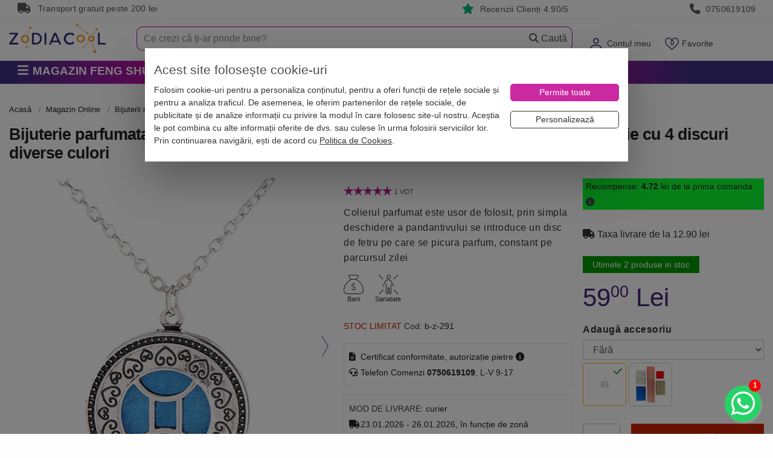

--- FILE ---
content_type: text/html; charset=utf-8
request_url: https://www.zodiacool.ro/magazin-online/pandantiv-zodie-gemeni-bijuterii-parfumate-colier-argintiu-cu-pandantiv-aromaterapie-4-discuri-diverse-culori/pd/b-z-291
body_size: 47143
content:
<!doctype html>
<html lang="ro">
<head>
    <title>Bijuterie parfumata pentru zodia Gemeni, set colier argintiu si pandantiv aromaterapie cu 4 discuri diverse culori | Zodiacool</title>
        <meta name="description" content="Cumpara Bijuterie parfumata pentru zodia Gemeni, set colier argintiu si pandantiv aromaterapie cu 4 discuri diverse culori de pe zodiacool.ro. Livrare rapida in 1-2 zile sau prin EasyBox." />
<meta name="keywords" content="" />

    <meta charset="UTF-8">
    <meta name="viewport" content="width=device-width,initial-scale=1">
    <meta name="Referrer-Policy" value="no-referrer | same-origin"/>


    <meta name="copyright" content="Zodiacool">
    <meta name="language" content="RO">
    <meta name="author" content="Zodiacool, contact@zodiacool.ro">
    <meta name="owner" content="Zodiacool">
    
    <!-- Chrome, Firefox OS and Opera -->
    <meta name="theme-color" content="#000000">
    <!-- Windows Phone -->
    <meta name="msapplication-navbutton-color" content="#000000">
    <!-- iOS Safari -->
    <meta name="apple-mobile-web-app-status-bar-style" content="#000000">
    
            <link href="https://www.zodiacool.ro/magazin-online/pandantiv-zodie-gemeni-bijuterii-parfumate-colier-argintiu-cu-pandantiv-aromaterapie-4-discuri-diverse-culori/pd/b-z-291" rel="canonical" />
    

            
<!-- Open Graph -->
<meta property="og:title"         content="Bijuterie parfumata pentru zodia Gemeni, 59.00 Lei" />
<meta property="og:description"   content="Cumpara Bijuterie parfumata pentru zodia Gemeni, set colier argintiu si pandantiv aromaterapie cu 4 discuri diverse culori de pe zodiacool.ro. Livrare rapida in 1-2 zile sau prin EasyBox." />
<meta property="og:url"           content="https://www.zodiacool.ro/magazin-online/pandantiv-zodie-gemeni-bijuterii-parfumate-colier-argintiu-cu-pandantiv-aromaterapie-4-discuri-diverse-culori/pd/b-z-291" />
<meta property="og:logo" content="https://www.zodiacool.ro/images/layout/zodiacool-logo-2.webp" />
<meta property="og:image" content="https://www.thumbor.zodiacool.ro/unsafe/fit-in/1200x630/filters:format(jpeg):fill(white)/https://www.zodiacool.ro/uploads/products/pandantiv-parfumat-zodia-gemeni-9217.jpg" itemprop="image primaryImageOfPage" />
<meta property="og:image:width"   content="1200" />
<meta property="og:image:height"  content="630" />
<meta property="og:image" content="https://www.zodiacool.ro/uploads/products/pandant-parfumat-5751.webp" />
<meta property="og:image:width"   content="1000" />
<meta property="og:image:height"  content="1000" />
<meta property="og:type"          content="website" />
<meta property="og:ttl"           content="345600" />

<meta property="product:brand" content="">
<meta property="product:availability"  content="in stock" />
<meta property="product:condition" content="new">
<meta property="product:price:amount"  content="59.00" />
<meta property="product:price:currency"  content="RON" />
<meta property="product:retailer_item_id" content="b-z-291">
<meta property="product:item_group_id" content="Coliere si Pandantive">


<meta property="product:category"  content="Apparel & Accessories > Jewelry > Charms & Pendants" />
<meta property="product:catalog_id"  content="291" />



    

    <meta http-equiv="X-UA-Compatible" content="IE=edge">
    <meta http-equiv="cleartype" content="on">



    <link rel="shortcut icon" type="image/x-icon" href="https://www.zodiacool.ro/favicon.ico">
    <link rel="apple-touch-icon" sizes="57x57" href="https://www.zodiacool.ro/favicon/apple-icon-57x57.png">
    <link rel="apple-touch-icon" sizes="60x60" href="https://www.zodiacool.ro/favicon/apple-icon-60x60.png">
    <link rel="apple-touch-icon" sizes="72x72" href="https://www.zodiacool.ro/favicon/apple-icon-72x72.png">
    <link rel="apple-touch-icon" sizes="76x76" href="https://www.zodiacool.ro/favicon/apple-icon-76x76.png">
    <link rel="apple-touch-icon" sizes="114x114" href="https://www.zodiacool.ro/favicon/apple-icon-114x114.png">
    <link rel="apple-touch-icon" sizes="120x120" href="https://www.zodiacool.ro/favicon/apple-icon-120x120.png">
    <link rel="apple-touch-icon" sizes="144x144" href="https://www.zodiacool.ro/favicon/apple-icon-144x144.png">
    <link rel="apple-touch-icon" sizes="152x152" href="https://www.zodiacool.ro/favicon/apple-icon-152x152.png">
    <link rel="apple-touch-icon" sizes="180x180" href="https://www.zodiacool.ro/favicon/apple-icon-180x180.png">
    <link rel="icon" type="image/png" sizes="192x192"  href="https://www.zodiacool.ro/favicon/android-icon-192x192.png">
    <link rel="icon" type="image/png" sizes="32x32" href="https://www.zodiacool.ro/favicon/favicon-32x32.png">
    <link rel="icon" type="image/png" sizes="96x96" href="https://www.zodiacool.ro/favicon/favicon-96x96.png">
    <link rel="icon" type="image/png" sizes="16x16" href="https://www.zodiacool.ro/favicon/favicon-16x16.png">

    <style>
        body{background:#fbf5d0}
        .container {max-width: 1520px!important;}
        .fw { width:100%!important; }
        .w-100 { width:100%!important; }
        ul.reset, ul.base-list {margin: 0 0;padding: 0;list-style: none;}
        ul,ol { font-size:1rem; font-weight: 200; }
        label {display: inline-block;margin-bottom: .2rem;margin-top: .5rem;}
        select:focus{outline:0;box-shadow:none;}
        .pointer { cursor: pointer!important; }
        a { color: #db2408; /*#ef2809;*/ /*#441f7e;*/ }
        a:hover { color: #e41912; /*#cb29a2;*/ text-decoration: none; outline: medium none !important; }
        a, a:hover, .left-menu-container .header a, button, navbar-toggler { outline: none; }
        u { border-bottom: 1px solid #dbc8f6; box-shadow: inset 0 -4px 0 #dbc8f6; text-decoration: none; padding-bottom: 3px; }
        u.st1 { box-shadow: none; border-bottom: none; text-decoration: underline;  padding-bottom: auto; }
        p, .p { /*margin-bottom: 1.47rem;*/ line-height: 1.6; font-size: 1rem; letter-spacing: .5px; font-weight: 400; }
        @media (max-width:768px) {
            .h-136{margin-top:0!important}
            .menu-fixed-bar{background:#fff;margin:0;position:relative}
            .section-1{background:#fff;margin:0;z-index:1000;position:relative;padding:0 0 10px;width:100%}
            #logo{margin:.95rem 0 0;max-height:25px}
        }
        #frow{background:#cb29a2;height:56px;max-height:56px;overflow:hidden}
        #logo{max-width:160px;font-size:15px}
        .mobile-user-menu{margin-top:1rem}
        #mobile-menu-top { height: 60px; }
        @media (max-width: 768px) {
            .swiper-container{height:340px;overflow:hidden}
            #home-categorii-produse, #home-categorii-produse-2 {height:120px;overflow:hidden}
            #home-categorii-produse-3 {height:165px;overflow:hidden}
            #home-categorii-articole {height:190px;overflow:hidden}
            #last-reviews {height:140px;overflow:hidden; background:#fbfbfb;}
            #articole-noi .swiper-container,#articole-relevante .swiper-container{height:200px!important}
        }
        .navbar-toggler img{font-size:15px}
        .navbar-toggler{vertical-align:middle;padding:.5rem 0!important;margin:.5rem .25rem!important;background-color:transparent;background-image:none;border:0 solid #b41e8e;border-radius:0;color:#b41e8e}
        .navbar-toggler:focus,.navbar-toggler:hover{background-color:none;}
        .navbar-toggler .icon-bar{display:block;width:22px;height:2px;border-radius:1px;background-color:#888}
        .navbar-toggler .icon-bar+.icon-bar{margin-top:4px}
        .navbar-toggler{font-size:1.6rem!important;line-height:.8!important}
        a#navCartm{margin-left:.9rem}
        a#navFavm{margin-left:.9rem;position:relative}
        a#navCartm::before{position:absolute;background:#f0280a;top:12px;right:0;z-index:100;min-width:1.7em;height:1.6em;padding:.12em .25em 0;border-radius:1600px;border:1px solid #fff;color:#fff;text-align:center;font-size:11px;line-height:13px;content:attr(data-count)}
        a#navFavm::before{position:absolute;top:3px;left:3px;z-index:100;min-width:1.7em;height:1.6em;padding:.12em .25em 0;color:#fff;text-align:center;font-size:11px;line-height:13px;content:attr(data-count)}
        #form-search-large-2{margin:4px 0 0;background:#fff}
        #form-search-large-2 input{background:transparent;border-top-left-radius:10px;border-bottom-left-radius:10px;border:#b41e8e 1px solid;padding:11px 15px;font-size:1rem;line-height:1rem;font-weight:200;height:40px;border-right:none; color:#666666;}
        #form-search-large-2 .btn-secondary{height:40px;width:87px;padding:5px 15px;/*background:url(/images/layout/bg-search-btn.jpg) left center no-repeat transparent;*/border:#b41e8e 1px solid;border-left:none;color:#555!important;border-left:none;font-size:1rem; border-top-right-radius: 10px;border-bottom-right-radius: 10px;}
        #form-search-large-2 .btn-secondary .glyphicon{color:#d3d3d3}
        #form-search-large-2 .btn-secondary:hover{ background-color:#fff!important;}
        #form-search-large-2 .small-line input{height:12px!important;margin-top:12px}
        #form-search-large-2 .searchbox-close {display:none; background: transparent;border: #b41e8e 1px solid;border-left-width: 1px;border-left-style: solid;border-left-color: rgb(180, 30, 142);height: 40px;width: 20px;padding: 5px 5px;border-left: none;border-right: none;color: #d3d3d3 !important;}

        ::placeholder { color: #888888!important; opacity: 1; }
        :-ms-input-placeholder { color: #888888!important; }


        .breadcrumb,.breadcrumb a,.breadcrumb>.active{color:#444444}
        .tab-content{border:1px solid #dbc8f6;padding:15px;font-size:1rem}
        .breadcrumb{padding:0 0 6px!important;margin-bottom:10px!important;list-style:none!important;background-color:#fff!important;font-size:.8rem;border-bottom:none;border-radius:0!important;color:#26247b;margin-top:7px;overflow:auto;overflow-y:hidden;max-width:100%;white-space:nowrap}
        .breadcrumb a{color:#222222}
        .breadcrumb > li + li::before{padding-right:.5rem;padding-left:.5rem;color:#43247b;content:">"}
        .breadcrumb > li{float:unset!important;display:inline}
        .breadcrumb > .active{color:#444444!important}
        @media(max-width:768px) {
            .breadcrumb{border-bottom:0;margin-bottom:5px}
        }
        .section-1 .dropdown-toggle .fas.fa-caret-down{display:none}
        .delivery-box i.fas,.benefits2-box i.fas{display:inline-block;width:15px;max-width:15px}
        .top-box .fas{display:inline-block!important;width:25px;vertical-align:text-bottom}

    </style>

    <style>.top-box { height:32px; border-bottom:#efefef 1px solid; padding:5px; line-height: 1.1; font-weight: 400; font-size:0.87rem; color:#999; letter-spacing: .25px; } .top-box a, .rating-box a { color:#999; } .top-box i, .rating-box i { margin-right:.3rem; font-size:1.1rem; } .top-box i.bi-star-fill, .rating-box i.bi-star-fill { color:#00b67a; } #frow { background:#cb29a2; max-height: 56px; }</style>




    
    <link rel="stylesheet" type="text/css" media="screen" href="https://www.zodiacool.ro/css/bootstrap.min2.css" />


    

    
    

        <link rel="preload" href="https://www.zodiacool.ro/css/grid-opt.css?v=662" as="style" onload="this.onload=null;this.rel='stylesheet'">
    
    <link rel="preload" href="https://www.zodiacool.ro/vendor/fontawesome/css/all.min.css" as="style" onload="this.onload=null;this.rel='stylesheet'"/>

        <link rel="stylesheet" type="text/css" media="screen" href="/css/prettyPhoto.css" />
<link rel="stylesheet" type="text/css" media="screen" href="/css/swiper-4-5.css" />
<link rel="stylesheet" type="text/css" media="screen" href="/sfJqueryReloadedPlugin/css/smoothness/jquery-ui.custom.css" />

    

    <link rel="stylesheet" type="text/css" media="screen" href="https://www.zodiacool.ro/css/left-menu.min.css?v=31" />

    <script>
        var dataLayer  = window.dataLayer || [];
        var pList = window.pList || [];
        var pList2 = window.pList2 || [];

            </script>

    


            <!-- Google Tag Manager -->
        <script>(function(w,d,s,l,i){w[l]=w[l]||[];w[l].push({'gtm.start':
                    new Date().getTime(),event:'gtm.js'});var f=d.getElementsByTagName(s)[0],
                j=d.createElement(s),dl=l!='dataLayer'?'&l='+l:'';j.async=true;j.src=
                'https://www.googletagmanager.com/gtm.js?id='+i+dl;f.parentNode.insertBefore(j,f);
            })(window,document,'script','dataLayer','GTM-THHGCKV');</script>
        <!-- End Google Tag Manager -->
    



    <!--[if lt IE 9]>
    <script src="https://oss.maxcdn.com/html5shiv/3.7.2/html5shiv.min.js"></script>
    <script src="https://oss.maxcdn.com/respond/1.4.2/respond.min.js"></script>
    <![endif]-->


    <meta property="fb:app_id" content="1940929542861932" />


    
    
    
          
    <link rel="preload" href="https://www.zodiacool.ro/css/swiper-4-5.css" as="style" onload="this.onload=null;this.rel='stylesheet'">    



        <script src="https://www.zodiacool.ro/sfJqueryReloadedPlugin/js/jquery.min-1.js"></script>
    


            



<script type="application/ld+json">
{
  "@context": "https://schema.org/",
  "@type": "Product",
  "name": "Bijuterie parfumata pentru zodia Gemeni, set colier argintiu si pandantiv aromaterapie cu 4 discuri diverse culori",
  "image": [
    "https://www.zodiacool.ro/uploads/products/pandantiv-parfumat-zodia-gemeni-9217.jpg", "https://www.zodiacool.ro/uploads/products/pandant-parfumat-5751.webp"   ],
  "description": "Cumpara Bijuterie parfumata pentru zodia Gemeni, set colier argintiu si pandantiv aromaterapie cu 4 discuri diverse culori de pe zodiacool.ro. Livrare rapida in 1-2 zile sau prin EasyBox.",
  "sku": "291",
  "mpn": "291",
  "brand": {
    "@type": "Brand",
    "name": "Zodiacool®"
  },

  "aggregateRating": {
    "@type": "AggregateRating",
    "ratingValue": "5",
    "reviewCount": "1"
  },
  "review": [{"@type":"Review","reviewBody":"Frumos si rezistent, se poate schimba parfumul si coloarea. Multumesc!","reviewRating":{"@type":"Rating","ratingValue":"5"},"author":{"@type":"Person","name":"ZI"}}],

  
  "offers": {
    "@type": "Offer",
    "url": "https://www.zodiacool.ro/magazin-online/pandantiv-zodie-gemeni-bijuterii-parfumate-colier-argintiu-cu-pandantiv-aromaterapie-4-discuri-diverse-culori/pd/b-z-291",
    "priceCurrency": "RON",
    "price": "59.00",
    "priceValidUntil": "2030-11-05",
    "itemCondition": "https://schema.org/NewCondition",
    "availability": "https://schema.org/InStock",
    "seller": {
      "@type": "Organization",
      "name": "Zodiacool®"
    },
    "shippingDetails": {
      "@type": "OfferShippingDetails",
      "shippingRate": {
        "@type": "MonetaryAmount",
        "value": "12.90",
        "currency": "RON"
      },
        "shippingDestination": {
            "@type": "DefinedRegion",
            "addressCountry": "RO"
          },
          "deliveryTime": {
            "@type": "ShippingDeliveryTime",
            "handlingTime": {
              "@type": "QuantitativeValue",
              "minValue": "0",
              "maxValue": "1",
              "unitCode": "DAY"
            },
            "transitTime": {
              "@type": "QuantitativeValue",
              "minValue": "1",
              "maxValue": "5",
              "unitCode": "DAY"
            }
    }
    },
    "hasMerchantReturnPolicy": {
        "@type": "MerchantReturnPolicy",
        "applicableCountry": "RO",
        "returnPolicyCategory": "https://schema.org/MerchantReturnFiniteReturnWindow",
        "merchantReturnDays": "14",
        "returnMethod": "https://schema.org/ReturnByMail",
        "returnFees": "https://schema.org/ReturnShippingFees",
        "returnShippingFeesAmount": {
            "@type": "MonetaryAmount",
            "value": "12.90",
            "currency": "RON"
        }
    }
    }
  }
</script>



<script type="application/ld+json">
{
  "@context": "https://schema.org",
  "@type": "BreadcrumbList",
  "itemListElement": [{
    "@type": "ListItem",
    "position": 1,
    "name": "Acasa",
    "item": "https://www.zodiacool.ro/"
  },{
    "@type": "ListItem",
    "position": 2,
    "name": "Magazin Online",
    "item": "https://www.zodiacool.ro/magazin-online"
  },{
    "@type": "ListItem",
    "position": 3,
    "name": "Bijuterii norocoase",
    "item": "https://www.zodiacool.ro/magazin-online/bijuterii"
  },{
    "@type": "ListItem",
    "position": 4,
    "name": "Coliere si Pandantive",
    "item": "https://www.zodiacool.ro/magazin-online/bijuterii/coliere-pandantiv"
  },{
    "@type": "ListItem",
    "position": 5,
    "name": "Bijuterie parfumata pentru zodia Gemeni, set colier argintiu si pandantiv aromaterapie cu 4 discuri diverse culori",
    "item": "https://www.zodiacool.ro/magazin-online/pandantiv-zodie-gemeni-bijuterii-parfumate-colier-argintiu-cu-pandantiv-aromaterapie-4-discuri-diverse-culori/pd/b-z-291"
  }]
}
</script>

    


</head>

<body class="  ">

<!-- Google Tag Manager (noscript) -->
<noscript><iframe src="https://www.googletagmanager.com/ns.html?id=GTM-THHGCKV" height="0" width="0" style="display:none;visibility:hidden"></iframe></noscript>

<!-- Facebook Pixel (noscript) -->
<noscript><img height="1" width="1" style="display:none" src="https://www.facebook.com/tr?id=977820016039680&ev=PageView&noscript=1" alt="fb" /></noscript>
<div id="alert-container"></div>

    <div class="top-box hidden-md-down">
    <div class="container">
        <div class="col-md-3 col-sm-4 col-xs-3 hidden-md-down">
            <i class="fas fa-truck"></i> Transport gratuit peste 200 lei
        </div>
        <div class="col-md-4  col-sm-4 col-xs-4 text-md-center">&nbsp;
                    </div>
        <div class="col-md-2  col-sm-4 col-xs-3 text-md-right">
            <i class="fas fa-star"></i> <a href="https://www.zodiacool.ro/info/pareri" title="RATING">Recenzii Clienți 4.90/5</a>
        </div>
        <div class="col-md-3  col-sm-4 col-xs-3 text-md-right">
            <i class="fas fa-phone"></i> <a href="tel:0750619109" title="Telefon">0750619109</a>
        </div>
    </div>
</div>
<div class="h-136"></div>

<div class="menu-fixed-bar">




<div class="section-1">

    <div class="container hidden-md-up" id="frow">
        <div class="row">
            <div class="col-xs-2 col-md-3 hidden-md-up">
                <button id="show-mobile-menu" class="navbar-toggler hidden-md-up pull-left" type="button" data-toggle="collapse" data-target="#collapsingNavbar"><img src="https://www.zodiacool.ro/images/layout/menu-ico.webp" alt="Zodiacool®" title="Zodiacool®" width="31" height="22"></button>
            </div>
            <div class="col-xs-4 col-md-3 "><a href="https://www.zodiacool.ro/" title="Zodiacool®" class="logo"><img src="https://www.zodiacool.ro/images/layout/zodiacool-logo.webp" alt="Zodiacool®" title="Zodiacool®" class="img-fluid" id="logo" width="126" height="25" /></a></div>
            <div class="col-xs-4 col-md-3 "></div>
            <div class="col-xs-6 col-md-2 text-xs-right">
                <div class="mobile-user-menu">
                    <a href="https://www.zodiacool.ro/cont" title="Contul Meu" rel="nofollow"><img src="https://www.zodiacool.ro/images/layout/ico-user-m2.webp" alt="Contul Meu" title="Contul Meu" height="25" width="25"></a>                     <a href="https://www.zodiacool.ro/produse-favorite" title="Produse favorite" data-count="0" class="nodc" id="navFavm" rel="nofollow"><img src="https://www.zodiacool.ro/images/layout/ico-fav-m2.webp" alt="Produse favorite" title="Produse favorite" height="25" width="25"></a>
                    <a href="https://www.zodiacool.ro/cos-produse" title="Coș Produse" data-count="0" class="nodc" id="navCartm" rel="nofollow"><img src="https://www.zodiacool.ro/images/layout/ico-cart-m2.webp" alt="Coș Produse" title="Coș Produse" height="25" width="31"></a>
                </div>
            </div>
        </div>
    </div>

    <div class="container">
        <div class="row" id="mobile-menu-top">

            <div class="col-xs-4 col-sm-3 col-md-3 col-lg-2 hidden-sm-down pull-lg-left">
                <a href="https://www.zodiacool.ro/" title="Zodiacool®" class="navbar-brand"><img src="https://www.zodiacool.ro/images/layout/zodiacool-logo-2.webp" alt="Zodiacool®" title="Zodiacool®" class="img-fluid" id="logo" width="160" height="48" /></a>
            </div>

            <div class="col-xs-6 col-sm-9 col-md-9 col-lg-3 text-sm-right hidden-sm-down pull-sm-right">
                <ul class="nav navbar-nav pull-xs-right  ">
                    <li class="nav-item dropdown megamenu hidden-md-down" id="menuSearch"></li>
                                            <li class="nav-item dropdown megamenu hidden-sm-down" id="menuLogin" >
                            <a class="dropdown-toggle" href="https://www.zodiacool.ro/cont" data-toggle="dropdown" id="navCont" data-count="*" rel="nofollow">Contul meu <span class="fas fa-caret-down" style="font-size:14px;"></span></a>
                            <div class="dropdown-menu-1" style="padding:17px;">
                                                                    <p class="m-b-1"><a href="https://www.zodiacool.ro/status-comanda" title="Verificare status comanda" class="btn btn-secondary fw" rel="nofollow">Verificare status comandă</a></p>
                                    <p class="m-b-1">Intră și ai control asupra comenzilor</p>
                                    <a href="https://www.zodiacool.ro/cont" class="btn btn-primary100" title="INTRĂ &Icirc;N CONT" rel="nofollow">Intră &icirc;n Cont</a>
                                    <div class="m-t-1">Nu ai cont? <a class="" href="https://www.zodiacool.ro/user/cont-nou" rel="nofollow">Crează Cont nou</a></div>
                                    <div class="social-login">
                                        <p class="text-center">SAU</p>
                                        <a href="https://www.zodiacool.ro/google-login" title="Google Login" class="btn btn-social google w-100 m-b-1">Google</a><br>
                                        <a href="https://www.zodiacool.ro/facebook-login" title="Facebook Login" class="btn btn-social facebook w-100">Facebook</a>
                                    </div>
                                

                            </div>
                        </li>
                                        <li class="nav-item dropdown megamenu hidden-sm-down" id="menuFav" >
                        <a class="dropdown-toggle" href="https://www.zodiacool.ro/produse-favorite" data-toggle="dropdown" id="navFav" data-count="0" rel="nofollow">Favorite <span class="fas fa-caret-down" style="font-size:14px;"></span></a>
                        <div class="dropdown-menu-1" style="padding:17px;">
                            <div class="ac-list-small" id="favorite-list">
                                <div  style="margin-bottom:1rem; max-height: 300px; overflow-y: scroll;">
    <ul class="reset" id="favoriteShortListItems">
            </ul>
</div>
    <p class=""><a class="btn btn-8 w-100" href="https://www.zodiacool.ro/produse-favorite"><span>Lista favorite</span></a></p>



                            </div>
                        </div>
                    </li>
                    <li class="nav-item dropdown megamenu hidden-sm-down" id="menuCart">
                        <a class="dropdown-toggle nodc" href="https://www.zodiacool.ro/cos-produse" data-toggle="dropdown" id="navCart" data-count="0" rel="nofollow">Coș <span class="fas fa-caret-down" style="font-size:14px;"></span></a>
<div class="dropdown-menu-1" style="padding:17px; ">
    <div class="product-list-1" style="margin-bottom:1rem; max-height: 300px; overflow-y: scroll;">
        <ul class="product-list">
                    </ul>
    </div>
    <div class="product-list-1">
        <ul class="product-list">
            <li class="short-cart-total"><span>0 produse</span>  Total: 0 Lei</li>
        </ul>
    </div>
	<div class="buttons">

        <a href="https://www.zodiacool.ro/initiere-checkout" title="Finalizează comanda" class="btn btn-7 w-100  m-b-0" style="color: #fff !important;">Finalizează Comanda</a>
        <a class="btn btn-8 w-100" href="https://www.zodiacool.ro/cos-produse"><span>Vezi Detalii Coș</span></a>

        
    </div>
</div>






                    </li>

                </ul>
            </div>

            <div class="col-xs-12 col-sm-12 col-md-12 col-lg-7 text-sm-right pull-sm-right">
                <form action="https://www.zodiacool.ro/cautare" method="post" id="form-search-large-2">
                    <div class="input-group">
                        <input type="text" id="ghostInput" disabled class="form-control" style="color: #ccc; border:none;">
                        <input type="text" class="form-control" placeholder="Ce crezi că ți-ar prinde bine?" name="query1" id="short_search2" inputmode="search" autocomplete="off" value="">
                        <span class="input-group-btn">
                            <button class="searchbox-close btn btn-default" type="reset">
                                <i class="fas fa-close"></i>
                            </button>
                            <button class="btn btn-secondary"><span class="fas fa-magnifying-glass"></span> Caută</button>
                        </span>
                    </div>
                </form>
            </div>
        </div>
    </div>
</div>


<div class="section-2">
    <div class="container">
    <div class="row">

        
        <div class="col-md-3 pull-left p-r-0">
                        <div class="categories-container hidden-md-down">

    <button class="btn btn-2 btn-lg btn-block hidden-xs text-left text-uppercase">
                    <span class="fas fa-bars fa-1x"></span>

         <span class="p-l-0">Magazin Feng Shui</span>    </button>

    <div class="dropdown-container  dropdown-wrapper hidden" id="dropdown-container">
        <nav id="navbar-categories" class="navbar-full-xs yamm nav-stacked navbar navbar-default collapse navbar-collapse">
            <ul class="nav nav-pills nav-stacked" id="nav-switch">

                                <li class="dropdown yamm-fw drop-collapsed">
                    <a class="dropdown-toggle hidden-xs-down" data-toggle="" role="button" aria-expanded="false" href="https://www.zodiacool.ro/magazin-online/remedii-feng-shui" title="Remedii feng shui"> <i class="fas fa-sun"></i>  Remedii feng shui</a>
                    <a class="pull-left hidden-xs-up" href="https://www.zodiacool.ro/magazin-online/remedii-feng-shui" title="Remedii feng shui">Remedii feng shui</a>
                    <a class="dropdown-toggle hidden-xs-up pull-right" data-toggle="" role="button" aria-expanded="false"> <i class="fas fa-angle-down"></i> <i class="fa fa-angle-up"></i> </a>
                    <div class="clearfix hidden-xs-up"></div>
                    <div class="dropdown-menu menu-right row" role="menu">
                        <div class="dropdown-container">
                                                        <div class="col-xs-12 col-md-12 p-a-0">
                                                                    <ul class="nav columns">
                                                                                <div class="menu-zone">                                            
                                            <li class="title">
                                                <a href="https://www.zodiacool.ro/magazin-online/remedii-feng-shui/bani-si-prosperitate" title="" id="p-101">Bani si Prosperitate</a>
                                                                                            </li>

                                                                                                                                        
                                                                                                                                            <li class="title m-t-0"><a href="https://www.zodiacool.ro/shopping-consultant" title="Consultant de cumparaturi Bani si Prosperitate" style="font-weight: normal; font-size:.9rem;">Consultant de cumparaturi <i class="fas fa-circle-info" style="color:red"></i> </a></li>
                                            


                                                                                                                                                                            
                                            <li class="title">
                                                <a href="https://www.zodiacool.ro/magazin-online/remedii-feng-shui/impotriva-accidentelor" title="" id="p-102">Împotriva Accidentelor</a>
                                                                                            </li>

                                                                                                                                        
                                            


                                                                                                                                                                            
                                            <li class="title">
                                                <a href="https://www.zodiacool.ro/magazin-online/remedii-feng-shui/sanatate" title="" id="p-103">Remedii pentru Sănătate</a>
                                                                                            </li>

                                                                                                                                        
                                            


                                                                                                                                                                            
                                            <li class="title">
                                                <a href="https://www.zodiacool.ro/magazin-online/remedii-feng-shui/cariera-si-succes" title="" id="p-104">Carieră și Succes</a>
                                                                                            </li>

                                                                                                                                        
                                            


                                                                                                                                                                            
                                            <li class="title">
                                                <a href="https://www.zodiacool.ro/magazin-online/remedii-feng-shui/dragoste-si-fertilitate" title="" id="p-105">Dragoste și Fertilitate</a>
                                                                                            </li>

                                                                                                                                        
                                            


                                                                                                                                                                            
                                            <li class="title">
                                                <a href="https://www.zodiacool.ro/magazin-online/remedii-feng-shui/educatie-si-familie" title="" id="p-106">Familie și Educație</a>
                                                                                            </li>

                                                                                                                                        
                                            


                                                                                                                                                                            
                                            <li class="title">
                                                <a href="https://www.zodiacool.ro/magazin-online/remedii-feng-shui/noroc" title="" id="p-107">Remedii pentru Noroc</a>
                                                                                            </li>

                                                                                                                                        
                                            


                                                                                                                                                                            </div><div class="menu-zone">
                                            <li class="title">
                                                <a href="https://www.zodiacool.ro/magazin-online/remedii-feng-shui/energizare-si-purificare" title="" id="p-108">Energizare și Purificare</a>
                                                                                            </li>

                                                                                                                                        
                                            


                                                                                                                                </div>
                                                                                                                                <div class="menu-zone"><div class="promote-box-x"></div></div>                                                                            </ul>
                                
                            </div>
                        </div>
                    </div>
                </li>
                                <li class="dropdown yamm-fw drop-collapsed">
                    <a class="dropdown-toggle hidden-xs-down" data-toggle="" role="button" aria-expanded="false" href="https://www.zodiacool.ro/magazin-online/decoratiuni-bijuterii-feng-shui" title="Decorațiuni feng shui casa"> <i class="fas fa-house-chimney-crack"></i>  Decorațiuni feng shui casa</a>
                    <a class="pull-left hidden-xs-up" href="https://www.zodiacool.ro/magazin-online/decoratiuni-bijuterii-feng-shui" title="Decorațiuni feng shui casa">Decorațiuni feng shui casa</a>
                    <a class="dropdown-toggle hidden-xs-up pull-right" data-toggle="" role="button" aria-expanded="false"> <i class="fas fa-angle-down"></i> <i class="fa fa-angle-up"></i> </a>
                    <div class="clearfix hidden-xs-up"></div>
                    <div class="dropdown-menu menu-right row" role="menu">
                        <div class="dropdown-container">
                                                        <div class="col-xs-12 col-md-12 p-a-0">
                                                                    <ul class="nav columns">
                                                                                <div class="menu-zone">                                            
                                            <li class="title">
                                                <a href="https://www.zodiacool.ro/magazin-online/decoratiuni-bijuterii-feng-shui/obiecte-feng-shui-decoratiuni" title="" id="p-25">Obiecte feng shui pe zodii</a>
                                                                                            </li>

                                                                                                                                                                                                                                                                <li class="title m-t-0"><a href="https://www.zodiacool.ro/magazin-online/decoratiuni-bijuterii-feng-shui/obiecte-feng-shui-decoratiuni/filter/zodii-chinezesti,sobolan" title="Sobolan" style="font-weight: normal; font-size:.9rem;">Sobolan</a></li>
                                                                                                                                                                    <li class="title m-t-0"><a href="https://www.zodiacool.ro/magazin-online/decoratiuni-bijuterii-feng-shui/obiecte-feng-shui-decoratiuni/filter/zodii-chinezesti,bivol" title="Bivol" style="font-weight: normal; font-size:.9rem;">Bivol</a></li>
                                                                                                                                                                    <li class="title m-t-0"><a href="https://www.zodiacool.ro/magazin-online/decoratiuni-bijuterii-feng-shui/obiecte-feng-shui-decoratiuni/filter/zodii-chinezesti,tigru" title="Tigru" style="font-weight: normal; font-size:.9rem;">Tigru</a></li>
                                                                                                                                                                    <li class="title m-t-0"><a href="https://www.zodiacool.ro/magazin-online/decoratiuni-bijuterii-feng-shui/obiecte-feng-shui-decoratiuni/filter/zodii-chinezesti,iepure" title="Iepure" style="font-weight: normal; font-size:.9rem;">Iepure</a></li>
                                                                                                                                                                    <li class="title m-t-0"><a href="https://www.zodiacool.ro/magazin-online/decoratiuni-bijuterii-feng-shui/obiecte-feng-shui-decoratiuni/filter/zodii-chinezesti,dragon" title="Dragon" style="font-weight: normal; font-size:.9rem;">Dragon</a></li>
                                                                                                                                                                    <li class="title m-t-0"><a href="https://www.zodiacool.ro/magazin-online/decoratiuni-bijuterii-feng-shui/obiecte-feng-shui-decoratiuni/filter/zodii-chinezesti,sarpe" title="Sarpe" style="font-weight: normal; font-size:.9rem;">Sarpe</a></li>
                                                                                                                                                                    <li class="title m-t-0"><a href="https://www.zodiacool.ro/magazin-online/decoratiuni-bijuterii-feng-shui/obiecte-feng-shui-decoratiuni/filter/zodii-chinezesti,cal" title="Cal" style="font-weight: normal; font-size:.9rem;">Cal</a></li>
                                                                                                            </div><div class="menu-zone">                                                        <li class="title m-t-0"><a href="https://www.zodiacool.ro/magazin-online/decoratiuni-bijuterii-feng-shui/obiecte-feng-shui-decoratiuni/filter/zodii-chinezesti,capra" title="Capra" style="font-weight: normal; font-size:.9rem;">Capra</a></li>
                                                                                                                                                                    <li class="title m-t-0"><a href="https://www.zodiacool.ro/magazin-online/decoratiuni-bijuterii-feng-shui/obiecte-feng-shui-decoratiuni/filter/zodii-chinezesti,maimuta" title="Maimuta" style="font-weight: normal; font-size:.9rem;">Maimuta</a></li>
                                                                                                                                                                    <li class="title m-t-0"><a href="https://www.zodiacool.ro/magazin-online/decoratiuni-bijuterii-feng-shui/obiecte-feng-shui-decoratiuni/filter/zodii-chinezesti,cocos" title="Cocos" style="font-weight: normal; font-size:.9rem;">Cocos</a></li>
                                                                                                                                                                    <li class="title m-t-0"><a href="https://www.zodiacool.ro/magazin-online/decoratiuni-bijuterii-feng-shui/obiecte-feng-shui-decoratiuni/filter/zodii-chinezesti,caine" title="Caine" style="font-weight: normal; font-size:.9rem;">Caine</a></li>
                                                                                                                                                                    <li class="title m-t-0"><a href="https://www.zodiacool.ro/magazin-online/decoratiuni-bijuterii-feng-shui/obiecte-feng-shui-decoratiuni/filter/zodii-chinezesti,mistret" title="Mistret" style="font-weight: normal; font-size:.9rem;">Mistret</a></li>
                                                                                                                                                
                                                                                                                                            <li class="title m-t-0"><a href="https://www.zodiacool.ro/shopping-consultant" title="Consultant de cumparaturi Obiecte feng shui pe zodii" style="font-weight: normal; font-size:.9rem;">Consultant de cumparaturi <i class="fas fa-circle-info" style="color:red"></i> </a></li>
                                            


                                                                                                                                                                            
                                            <li class="title">
                                                <a href="https://www.zodiacool.ro/magazin-online/decoratiuni-bijuterii-feng-shui/fantani-feng-shui-de-interior" title="" id="p-78">Fantani feng shui</a>
                                                                                            </li>

                                                                                                                                        
                                            


                                                                                                                                                                            
                                            <li class="title">
                                                <a href="https://www.zodiacool.ro/magazin-online/decoratiuni-bijuterii-feng-shui/obiecte-decorative-pentru-casa-si-birou" title="" id="p-74">Obiecte decorative pentru casă și birou</a>
                                                                                            </li>

                                                                                                                                        
                                            


                                                                                                                                </div>
                                                                                                                                <div class="menu-zone">
                                                <div class="promote-box">
                                                    <div class="discount-area ">
                                                                                                                <div class="product-badge best_seller">BEST SELLER</div>                                                        <div class="product-badge discount">-38%</div>                                                                                                                                                                                                                                                                                    </div>
                                                    <a href="https://www.zodiacool.ro/magazin-online/vaza-decorativa-dreptunghiulara-din-metal-auriu-si-sticla-transparenta/pd/vdmcedst1724" target="_self" title="Vază decorativă dreptunghiulară, din metal auriu și sticlă transparentă "><img src="https://www.thumbor.zodiacool.ro/unsafe/100x100/smart/filters:contrast(5):quality(60)/https://www.zodiacool.ro/uploads/products/vaza-dreptunghi2-5733.webp" class="img-fluid center-block" alt="Vază decorativă dreptunghiulară, din metal auriu și sticlă transparentă " title="Vază decorativă dreptunghiulară, din metal auriu și sticlă transparentă " height="100" width="100">
                                                        <div class="titlex">Vază decorativă dreptunghiulară, din metal auriu și sticlă transparentă </div>
                                                    </a>
                                                </div>
                                            </div>
                                                                                        <div class="menu-zone">
                                                <div class="promote-box">
                                                    <div class="discount-area ">
                                                                                                                                                                        <div class="product-badge discount">-35%</div>                                                                                                                                                                                                                                                                                    </div>
                                                    <a href="https://www.zodiacool.ro/magazin-online/vaza-decorativa-din-sticla-pe-suport-de-ceramica-albastra-34-cm/pd/odpcb1758" target="_self" title="Suport lumânare cu mesaj motivațional, dublă funcționalitate ca vază, sticlă și ceramică albastră 34 cm"><img src="https://www.thumbor.zodiacool.ro/unsafe/100x100/smart/filters:contrast(5):quality(60)/https://www.zodiacool.ro/uploads/products/vaza-lumanare-turcuaz2-6889.webp" class="img-fluid center-block" alt="Suport lumânare cu mesaj motivațional, dublă funcționalitate ca vază, sticlă și ceramică albastră 34 cm" title="Suport lumânare cu mesaj motivațional, dublă funcționalitate ca vază, sticlă și ceramică albastră 34 cm" height="100" width="100">
                                                        <div class="titlex">Suport lumânare cu mesaj motivațional, dublă funcționalitate ca vază, sticlă și ceramică albastră 34 cm</div>
                                                    </a>
                                                </div>
                                            </div>
                                                                                                                                                                    </ul>
                                
                            </div>
                        </div>
                    </div>
                </li>
                                <li class="dropdown yamm-fw drop-collapsed">
                    <a class="dropdown-toggle hidden-xs-down" data-toggle="" role="button" aria-expanded="false" href="https://www.zodiacool.ro/magazin-online/amulete-talismane" title="Amulete & Talismane"> <i class="fas fa-hamsa"></i>  Amulete & Talismane</a>
                    <a class="pull-left hidden-xs-up" href="https://www.zodiacool.ro/magazin-online/amulete-talismane" title="Amulete & Talismane">Amulete & Talismane</a>
                    <a class="dropdown-toggle hidden-xs-up pull-right" data-toggle="" role="button" aria-expanded="false"> <i class="fas fa-angle-down"></i> <i class="fa fa-angle-up"></i> </a>
                    <div class="clearfix hidden-xs-up"></div>
                    <div class="dropdown-menu menu-right row" role="menu">
                        <div class="dropdown-container">
                                                        <div class="col-xs-12 col-md-12 p-a-0">
                                                                    <ul class="nav columns">
                                                                                <div class="menu-zone">                                            
                                            <li class="title">
                                                <a href="https://www.zodiacool.ro/magazin-online/amulete-talismane/amulete-norocoase" title="" id="p-63">Amulete norocoase 2026</a>
                                                                                            </li>

                                                                                                                                        
                                                                                                                                            <li class="title m-t-0"><a href="https://www.zodiacool.ro/shopping-consultant" title="Consultant de cumparaturi Amulete norocoase 2026" style="font-weight: normal; font-size:.9rem;">Consultant de cumparaturi <i class="fas fa-circle-info" style="color:red"></i> </a></li>
                                            


                                                                                                                                                                            
                                            <li class="title">
                                                <a href="https://www.zodiacool.ro/magazin-online/amulete-talismane/amulete-remedii-feng-shui" title="" id="p-24">Zodii Chinezesti</a>
                                                                                            </li>

                                                                                                                                                                                                                                                                <li class="title m-t-0"><a href="https://www.zodiacool.ro/magazin-online/amulete-talismane/amulete-remedii-feng-shui/filter/zodii-chinezesti,sobolan" title="Sobolan" style="font-weight: normal; font-size:.9rem;">Sobolan</a></li>
                                                                                                                                                                    <li class="title m-t-0"><a href="https://www.zodiacool.ro/magazin-online/amulete-talismane/amulete-remedii-feng-shui/filter/zodii-chinezesti,bivol" title="Bivol" style="font-weight: normal; font-size:.9rem;">Bivol</a></li>
                                                                                                                                                                    <li class="title m-t-0"><a href="https://www.zodiacool.ro/magazin-online/amulete-talismane/amulete-remedii-feng-shui/filter/zodii-chinezesti,tigru" title="Tigru" style="font-weight: normal; font-size:.9rem;">Tigru</a></li>
                                                                                                                                                                    <li class="title m-t-0"><a href="https://www.zodiacool.ro/magazin-online/amulete-talismane/amulete-remedii-feng-shui/filter/zodii-chinezesti,iepure" title="Iepure" style="font-weight: normal; font-size:.9rem;">Iepure</a></li>
                                                                                                                                                                    <li class="title m-t-0"><a href="https://www.zodiacool.ro/magazin-online/amulete-talismane/amulete-remedii-feng-shui/filter/zodii-chinezesti,dragon" title="Dragon" style="font-weight: normal; font-size:.9rem;">Dragon</a></li>
                                                                                                            </div><div class="menu-zone">                                                        <li class="title m-t-0"><a href="https://www.zodiacool.ro/magazin-online/amulete-talismane/amulete-remedii-feng-shui/filter/zodii-chinezesti,sarpe" title="Sarpe" style="font-weight: normal; font-size:.9rem;">Sarpe</a></li>
                                                                                                                                                                    <li class="title m-t-0"><a href="https://www.zodiacool.ro/magazin-online/amulete-talismane/amulete-remedii-feng-shui/filter/zodii-chinezesti,cal" title="Cal" style="font-weight: normal; font-size:.9rem;">Cal</a></li>
                                                                                                                                                                    <li class="title m-t-0"><a href="https://www.zodiacool.ro/magazin-online/amulete-talismane/amulete-remedii-feng-shui/filter/zodii-chinezesti,capra" title="Capra" style="font-weight: normal; font-size:.9rem;">Capra</a></li>
                                                                                                                                                                    <li class="title m-t-0"><a href="https://www.zodiacool.ro/magazin-online/amulete-talismane/amulete-remedii-feng-shui/filter/zodii-chinezesti,maimuta" title="Maimuta" style="font-weight: normal; font-size:.9rem;">Maimuta</a></li>
                                                                                                                                                                    <li class="title m-t-0"><a href="https://www.zodiacool.ro/magazin-online/amulete-talismane/amulete-remedii-feng-shui/filter/zodii-chinezesti,cocos" title="Cocos" style="font-weight: normal; font-size:.9rem;">Cocos</a></li>
                                                                                                                                                                    <li class="title m-t-0"><a href="https://www.zodiacool.ro/magazin-online/amulete-talismane/amulete-remedii-feng-shui/filter/zodii-chinezesti,caine" title="Caine" style="font-weight: normal; font-size:.9rem;">Caine</a></li>
                                                                                                                                                                    <li class="title m-t-0"><a href="https://www.zodiacool.ro/magazin-online/amulete-talismane/amulete-remedii-feng-shui/filter/zodii-chinezesti,mistret" title="Mistret" style="font-weight: normal; font-size:.9rem;">Mistret</a></li>
                                                                                                                                                
                                            


                                                                                                                                                                            
                                            <li class="title">
                                                <a href="https://www.zodiacool.ro/magazin-online/amulete-talismane/amulete-prosperitate" title="" id="p-83">Amulete prosperitate, noroc si bani</a>
                                                                                            </li>

                                                                                                                                        
                                            


                                                                                                                                                                            </div><div class="menu-zone">
                                            <li class="title">
                                                <a href="https://www.zodiacool.ro/magazin-online/amulete-talismane/amulete-protectoare" title="" id="p-84">Amulete protectoare</a>
                                                                                            </li>

                                                                                                                                        
                                            


                                                                                                                                                                            
                                            <li class="title">
                                                <a href="https://www.zodiacool.ro/magazin-online/amulete-talismane/stickere-feng-shui" title="" id="p-66">Stickere și carduri Feng Shui</a>
                                                                                            </li>

                                                                                                                                        
                                            


                                                                                                                                                                            
                                            <li class="title">
                                                <a href="https://www.zodiacool.ro/magazin-online/amulete-talismane/talismane-norocoase" title="" id="p-26">Talismane norocoase</a>
                                                                                            </li>

                                                                                                                                        
                                            


                                                                                                                                                                            
                                            <li class="title">
                                                <a href="https://www.zodiacool.ro/magazin-online/amulete-talismane/brelocuri" title="" id="p-31">Brelocuri</a>
                                                                                            </li>

                                                                                                                                        
                                            


                                                                                                                                </div>
                                                                                                                                <div class="menu-zone">
                                                <div class="promote-box">
                                                    <div class="discount-area ">
                                                                                                                <div class="product-badge best_seller">BEST SELLER</div>                                                        <div class="product-badge discount">-12%</div>                                                                                                                                                                        <div class="product-badge new">NOU</div>                                                        <div class="product-badge recommended">Recomandat</div>                                                    </div>
                                                    <a href="https://www.zodiacool.ro/magazin-online/card-cu-elefant-si-rinocer-albastri-2026-remediu-pentru-protectie-impotriva-accidentelor-si-furturilor/pd/scfs2151" target="_self" title="Card cu Elefant si Rinocer albastri 2026, remediu pentru protectie impotriva accidentelor si furturilor, pvc"><img src="https://www.thumbor.zodiacool.ro/unsafe/100x100/smart/filters:contrast(5):quality(60)/https://www.zodiacool.ro/uploads/products/card-elefant-rinocer-5106.webp" class="img-fluid center-block" alt="Card cu Elefant si Rinocer albastri 2026, remediu pentru protectie impotriva accidentelor si furturilor, pvc" title="Card cu Elefant si Rinocer albastri 2026, remediu pentru protectie impotriva accidentelor si furturilor, pvc" height="100" width="100">
                                                        <div class="titlex">Card cu Elefant si Rinocer albastri 2026, remediu pentru protectie impotriva accidentelor si furturilor, pvc</div>
                                                    </a>
                                                </div>
                                            </div>
                                                                                                                                                                    </ul>
                                
                            </div>
                        </div>
                    </div>
                </li>
                                <li class="dropdown yamm-fw drop-collapsed">
                    <a class="dropdown-toggle hidden-xs-down" data-toggle="" role="button" aria-expanded="false" href="https://www.zodiacool.ro/magazin-online/copacei-decorativi" title="Copacei feng shui și cristale"> <i class="fas fa-wheat-awn"></i>  Copacei feng shui și cristale</a>
                    <a class="pull-left hidden-xs-up" href="https://www.zodiacool.ro/magazin-online/copacei-decorativi" title="Copacei feng shui și cristale">Copacei feng shui și cristale</a>
                    <a class="dropdown-toggle hidden-xs-up pull-right" data-toggle="" role="button" aria-expanded="false"> <i class="fas fa-angle-down"></i> <i class="fa fa-angle-up"></i> </a>
                    <div class="clearfix hidden-xs-up"></div>
                    <div class="dropdown-menu menu-right row" role="menu">
                        <div class="dropdown-container">
                                                        <div class="col-xs-12 col-md-12 p-a-0">
                                                                    <ul class="nav columns">
                                                                                <div class="menu-zone">                                            
                                            <li class="title">
                                                <a href="https://www.zodiacool.ro/magazin-online/copacei-decorativi/copaci-pietre-semipretioase" title="" id="p-60">Copacei pietre semiprețioase</a>
                                                                                            </li>

                                                                                                                                        
                                                                                                                                            <li class="title m-t-0"><a href="https://www.zodiacool.ro/shopping-consultant" title="Consultant de cumparaturi Copacei pietre semiprețioase" style="font-weight: normal; font-size:.9rem;">Consultant de cumparaturi <i class="fas fa-circle-info" style="color:red"></i> </a></li>
                                            


                                                                                                                                                                            
                                            <li class="title">
                                                <a href="https://www.zodiacool.ro/magazin-online/copacei-decorativi/copaci-feng-shui" title="" id="p-80">Copaci Feng Shui</a>
                                                                                            </li>

                                                                                                                                        
                                            


                                                                                                                                                                            
                                            <li class="title">
                                                <a href="https://www.zodiacool.ro/magazin-online/copacei-decorativi/copacul-banilor" title="" id="p-81">Copacul banilor</a>
                                                                                            </li>

                                                                                                                                        
                                            


                                                                                                                                                                            
                                            <li class="title">
                                                <a href="https://www.zodiacool.ro/magazin-online/copacei-decorativi/decoratiuni-de-perete-pentru-interior" title="" id="p-77">Copacul vieții</a>
                                                                                            </li>

                                                                                                                                        
                                            


                                                                                                                                                                            
                                            <li class="title">
                                                <a href="https://www.zodiacool.ro/magazin-online/copacei-decorativi/cristaloterapie" title="" id="p-56">Cristaloterapie</a>
                                                                                            </li>

                                                                                                                                        
                                            


                                                                                                                                                                            
                                            <li class="title">
                                                <a href="https://www.zodiacool.ro/magazin-online/copacei-decorativi/role-masaj" title="" id="p-34">Role jad masaj facial</a>
                                                                                            </li>

                                                                                                                                        
                                            


                                                                                                                                </div>
                                                                                                                                <div class="menu-zone"><div class="promote-box-x"></div></div>                                                                            </ul>
                                
                            </div>
                        </div>
                    </div>
                </li>
                                <li class="dropdown yamm-fw drop-collapsed">
                    <a class="dropdown-toggle hidden-xs-down" data-toggle="" role="button" aria-expanded="false" href="https://www.zodiacool.ro/magazin-online/bijuterii" title="Bijuterii norocoase"> <i class="fas fa-land-mine-on"></i>  Bijuterii norocoase</a>
                    <a class="pull-left hidden-xs-up" href="https://www.zodiacool.ro/magazin-online/bijuterii" title="Bijuterii norocoase">Bijuterii norocoase</a>
                    <a class="dropdown-toggle hidden-xs-up pull-right" data-toggle="" role="button" aria-expanded="false"> <i class="fas fa-angle-down"></i> <i class="fa fa-angle-up"></i> </a>
                    <div class="clearfix hidden-xs-up"></div>
                    <div class="dropdown-menu menu-right row" role="menu">
                        <div class="dropdown-container">
                                                        <div class="col-xs-12 col-md-12 p-a-0">
                                                                    <ul class="nav columns">
                                                                                <div class="menu-zone">                                            
                                            <li class="title">
                                                <a href="https://www.zodiacool.ro/magazin-online/bijuterii/bratari-pietre-semipretioase" title="" id="p-57">Brățări cu pietre semiprețioase</a>
                                                                                            </li>

                                                                                                                                        
                                                                                                                                            <li class="title m-t-0"><a href="https://www.zodiacool.ro/shopping-consultant" title="Consultant de cumparaturi Brățări cu pietre semiprețioase" style="font-weight: normal; font-size:.9rem;">Consultant de cumparaturi <i class="fas fa-circle-info" style="color:red"></i> </a></li>
                                            


                                                                                                                                                                            
                                            <li class="title">
                                                <a href="https://www.zodiacool.ro/magazin-online/bijuterii/inele" title="" id="p-67">Inele cu pietre semiprețioase</a>
                                                                                            </li>

                                                                                                                                        
                                            


                                                                                                                                                                            
                                            <li class="title">
                                                <a href="https://www.zodiacool.ro/magazin-online/bijuterii/coliere-pandantiv" title="" id="p-30">Coliere si Pandantive</a>
                                                                                            </li>

                                                                                                                                        
                                            


                                                                                                                                                                            
                                            <li class="title">
                                                <a href="https://www.zodiacool.ro/magazin-online/bijuterii/cercei" title="" id="p-87">Cercei cu pietre semipretioase</a>
                                                                                            </li>

                                                                                                                                        
                                            


                                                                                                                                                                            
                                            <li class="title">
                                                <a href="https://www.zodiacool.ro/magazin-online/bijuterii/bijuterii-argint" title="" id="p-33">Bijuterii din argint</a>
                                                                                            </li>

                                                                                                                                        
                                            


                                                                                                                                                                            
                                            <li class="title">
                                                <a href="https://www.zodiacool.ro/magazin-online/bijuterii/bratari-zodii" title="" id="p-44">Bratari norocoase in functie de zodie</a>
                                                                                            </li>

                                                                                                                                        
                                            


                                                                                                                                </div>
                                                                                                                                <div class="menu-zone">
                                                <div class="promote-box">
                                                    <div class="discount-area ">
                                                                                                                                                                        <div class="product-badge discount">-50%</div>                                                                                                                                                                                                                                                                                    </div>
                                                    <a href="https://www.zodiacool.ro/magazin-online/colier-argintiu-pandantiv-cu-elefant-talisman-pentru-bani-si-succes-in-cariera/pd/c-s-p-347" target="_self" title="Colier elefant trompa in sus și piatra lunii, lantisor argintiu"><img src="https://www.thumbor.zodiacool.ro/unsafe/100x100/smart/filters:contrast(5):quality(60)/https://www.zodiacool.ro/uploads/products/347-colier-elefantcompress-9715-4198.webp" class="img-fluid center-block" alt="Colier elefant trompa in sus și piatra lunii, lantisor argintiu" title="Colier elefant trompa in sus și piatra lunii, lantisor argintiu" height="100" width="100">
                                                        <div class="titlex">Colier elefant trompa in sus și piatra lunii, lantisor argintiu</div>
                                                    </a>
                                                </div>
                                            </div>
                                                                                        <div class="menu-zone">
                                                <div class="promote-box">
                                                    <div class="discount-area ">
                                                                                                                <div class="product-badge best_seller">BEST SELLER</div>                                                        <div class="product-badge discount">-65%</div>                                                                                                                                                                                                                                                                                    </div>
                                                    <a href="https://www.zodiacool.ro/magazin-online/colier-7-chakra-cu-semnul-sacru-om-snur-textil/pd/csp1808" target="_self" title="Colier 7 chakre cu semnul sacru Om, pandantiv orgonic cu șnur textil"><img src="https://www.thumbor.zodiacool.ro/unsafe/100x100/smart/filters:contrast(5):quality(60)/https://www.zodiacool.ro/uploads/products/colier-chakra-semnul-sacru-4901.webp" class="img-fluid center-block" alt="Colier 7 chakre cu semnul sacru Om, pandantiv orgonic cu șnur textil" title="Colier 7 chakre cu semnul sacru Om, pandantiv orgonic cu șnur textil" height="100" width="100">
                                                        <div class="titlex">Colier 7 chakre cu semnul sacru Om, pandantiv orgonic cu șnur textil</div>
                                                    </a>
                                                </div>
                                            </div>
                                                                                        <div class="menu-zone">
                                                <div class="promote-box">
                                                    <div class="discount-area ">
                                                                                                                                                                        <div class="product-badge discount">-51%</div>                                                                                                                                                                                                                                                                                    </div>
                                                    <a href="https://www.zodiacool.ro/magazin-online/cercei-copacul-vietii-7-chakra/pd/ccps1810" target="_self" title="Cercei copacul vieții 7 chakra, pietre semiprețioase"><img src="https://www.thumbor.zodiacool.ro/unsafe/100x100/smart/filters:contrast(5):quality(60)/https://www.zodiacool.ro/uploads/products/1810-cercei-copacul-vietii-2509.jpg" class="img-fluid center-block" alt="Cercei copacul vieții 7 chakra, pietre semiprețioase" title="Cercei copacul vieții 7 chakra, pietre semiprețioase" height="100" width="100">
                                                        <div class="titlex">Cercei copacul vieții 7 chakra, pietre semiprețioase</div>
                                                    </a>
                                                </div>
                                            </div>
                                                                                                                                                                    </ul>
                                
                            </div>
                        </div>
                    </div>
                </li>
                                <li class="dropdown yamm-fw drop-collapsed">
                    <a class="dropdown-toggle hidden-xs-down" data-toggle="" role="button" aria-expanded="false" href="https://www.zodiacool.ro/magazin-online/aromaterapie" title="Aromaterapie"> <i class="fas fa-water"></i>  Aromaterapie</a>
                    <a class="pull-left hidden-xs-up" href="https://www.zodiacool.ro/magazin-online/aromaterapie" title="Aromaterapie">Aromaterapie</a>
                    <a class="dropdown-toggle hidden-xs-up pull-right" data-toggle="" role="button" aria-expanded="false"> <i class="fas fa-angle-down"></i> <i class="fa fa-angle-up"></i> </a>
                    <div class="clearfix hidden-xs-up"></div>
                    <div class="dropdown-menu menu-right row" role="menu">
                        <div class="dropdown-container">
                                                        <div class="col-xs-12 col-md-12 p-a-0">
                                                                    <ul class="nav columns">
                                                                                <div class="menu-zone">                                            
                                            <li class="title">
                                                <a href="https://www.zodiacool.ro/magazin-online/aromaterapie/betisoare-parfumate" title="" id="p-51">Betisoare parfumate</a>
                                                                                            </li>

                                                                                                                                        
                                                                                                                                            <li class="title m-t-0"><a href="https://www.zodiacool.ro/shopping-consultant" title="Consultant de cumparaturi Betisoare parfumate" style="font-weight: normal; font-size:.9rem;">Consultant de cumparaturi <i class="fas fa-circle-info" style="color:red"></i> </a></li>
                                            


                                                                                                                                                                            
                                            <li class="title">
                                                <a href="https://www.zodiacool.ro/magazin-online/aromaterapie/conuri-parfumate" title="" id="p-61">Conuri parfumate pentru aromaterapie</a>
                                                                                            </li>

                                                                                                                                        
                                            


                                                                                                                                                                            
                                            <li class="title">
                                                <a href="https://www.zodiacool.ro/magazin-online/aromaterapie/lumanari-parfumate" title="" id="p-73">Lumanari parfumate</a>
                                                                                            </li>

                                                                                                                                        
                                            


                                                                                                                                                                            
                                            <li class="title">
                                                <a href="https://www.zodiacool.ro/magazin-online/aromaterapie/uleiuri-esentiale-aromaterapie" title="" id="p-27">Uleiuri esentiale aromaterapie</a>
                                                                                            </li>

                                                                                                                                        
                                            


                                                                                                                                                                            
                                            <li class="title">
                                                <a href="https://www.zodiacool.ro/magazin-online/aromaterapie/tamaie-ceara-carbuni" title="" id="p-65">Tamaie, ceara, carbuni</a>
                                                                                            </li>

                                                                                                                                        
                                            


                                                                                                                                                                            
                                            <li class="title">
                                                <a href="https://www.zodiacool.ro/magazin-online/aromaterapie/conuri-backflow" title="" id="p-62">Conuri backflow</a>
                                                                                            </li>

                                                                                                                                        
                                            


                                                                                                                                                                            
                                            <li class="title">
                                                <a href="https://www.zodiacool.ro/magazin-online/aromaterapie/suport-aromaterapie" title="" id="p-48">Lampi si suporturi de aromaterapie</a>
                                                                                            </li>

                                                                                                                                        
                                            


                                                                                                                                                                            </div><div class="menu-zone">
                                            <li class="title">
                                                <a href="https://www.zodiacool.ro/magazin-online/aromaterapie/odorizant-camera" title="" id="p-28">Odorizante de cameră și auto</a>
                                                                                            </li>

                                                                                                                                        
                                            


                                                                                                                                                                            
                                            <li class="title">
                                                <a href="https://www.zodiacool.ro/magazin-online/aromaterapie/fantana-backflow" title="" id="p-86">Fântănă conuri parfumate</a>
                                                                                            </li>

                                                                                                                                        
                                            


                                                                                                                                </div>
                                                                                                                                <div class="menu-zone">
                                                <div class="promote-box">
                                                    <div class="discount-area ">
                                                                                                                <div class="product-badge best_seller">BEST SELLER</div>                                                        <div class="product-badge discount">-50%</div>                                                                                                                                                                                                                                                                                    </div>
                                                    <a href="https://www.zodiacool.ro/magazin-online/difuzor-betisoare-aromaterapie-shangri-la-sticla-cu-flori-decor-exotic-175-ml/pd/ocsa1667" target="_self" title="Difuzor betisoare aromaterapie Shangri la, sticla cu flori decor, exotic 175 ml, galben"><img src="https://www.thumbor.zodiacool.ro/unsafe/100x100/smart/filters:contrast(5):quality(60)/https://www.zodiacool.ro/uploads/products/odorizant-camera-shangrila-aromaterapie-8981.webp" class="img-fluid center-block" alt="Difuzor betisoare aromaterapie Shangri la, sticla cu flori decor, exotic 175 ml, galben" title="Difuzor betisoare aromaterapie Shangri la, sticla cu flori decor, exotic 175 ml, galben" height="100" width="100">
                                                        <div class="titlex">Difuzor betisoare aromaterapie Shangri la, sticla cu flori decor, exotic 175 ml, galben</div>
                                                    </a>
                                                </div>
                                            </div>
                                                                                        <div class="menu-zone">
                                                <div class="promote-box">
                                                    <div class="discount-area ">
                                                                                                                                                                        <div class="product-badge discount">-25%</div>                                                                                                                                                                                                                                                                                    </div>
                                                    <a href="https://www.zodiacool.ro/magazin-online/difuzor-camera-ocean-dream/pd/ocsa1685" target="_self" title="Difuzor cameră Ocean Dream, obiect decorativ vază, 500 ml"><img src="https://www.thumbor.zodiacool.ro/unsafe/100x100/smart/filters:contrast(5):quality(60)/https://www.zodiacool.ro/uploads/products/odorizant-de-camera-vaza-ocean-5108.webp" class="img-fluid center-block" alt="Difuzor cameră Ocean Dream, obiect decorativ vază, 500 ml" title="Difuzor cameră Ocean Dream, obiect decorativ vază, 500 ml" height="100" width="100">
                                                        <div class="titlex">Difuzor cameră Ocean Dream, obiect decorativ vază, 500 ml</div>
                                                    </a>
                                                </div>
                                            </div>
                                                                                                                                                                    </ul>
                                
                            </div>
                        </div>
                    </div>
                </li>
                                <li class="dropdown yamm-fw drop-collapsed">
                    <a class="dropdown-toggle hidden-xs-down" data-toggle="" role="button" aria-expanded="false" href="https://www.zodiacool.ro/magazin-online/horoscop-nativ-astrograme" title="Numerologie si astrograme"> <i class="fas fa-chart-area"></i>  Numerologie si astrograme</a>
                    <a class="pull-left hidden-xs-up" href="https://www.zodiacool.ro/magazin-online/horoscop-nativ-astrograme" title="Numerologie si astrograme">Numerologie si astrograme</a>
                    <a class="dropdown-toggle hidden-xs-up pull-right" data-toggle="" role="button" aria-expanded="false"> <i class="fas fa-angle-down"></i> <i class="fa fa-angle-up"></i> </a>
                    <div class="clearfix hidden-xs-up"></div>
                    <div class="dropdown-menu menu-right row" role="menu">
                        <div class="dropdown-container">
                                                        <div class="col-xs-12 col-md-12 p-a-0">
                                                                    <ul class="nav columns">
                                                                                <div class="menu-zone">                                            
                                            <li class="title">
                                                <a href="https://www.zodiacool.ro/magazin-online/horoscop-nativ-astrograme/numerologie" title="" id="p-16">Numerologie și studii feng shui</a>
                                                                                            </li>

                                                                                                                                        
                                                                                                                                            <li class="title m-t-0"><a href="https://www.zodiacool.ro/shopping-consultant" title="Consultant de cumparaturi Numerologie și studii feng shui" style="font-weight: normal; font-size:.9rem;">Consultant de cumparaturi <i class="fas fa-circle-info" style="color:red"></i> </a></li>
                                            


                                                                                                                                                                            
                                            <li class="title">
                                                <a href="https://www.zodiacool.ro/magazin-online/horoscop-nativ-astrograme/astrograma-natala" title="" id="p-41">Astrograme personalizate</a>
                                                                                            </li>

                                                                                                                                        
                                            


                                                                                                                                                                            
                                            <li class="title">
                                                <a href="https://www.zodiacool.ro/magazin-online/horoscop-nativ-astrograme/carti" title="" id="p-21">Carti, reviste</a>
                                                                                            </li>

                                                                                                                                        
                                            


                                                                                                                                </div>
                                                                                                                                <div class="menu-zone"><div class="promote-box-x"></div></div>                                                                            </ul>
                                
                            </div>
                        </div>
                    </div>
                </li>
                                <li class="dropdown yamm-fw drop-collapsed">
                    <a class="dropdown-toggle hidden-xs-down" data-toggle="" role="button" aria-expanded="false" href="https://www.zodiacool.ro/magazin-online/voucher" title="Cadouri pe zodii"> <i class="fas fa-gift"></i>  Cadouri pe zodii</a>
                    <a class="pull-left hidden-xs-up" href="https://www.zodiacool.ro/magazin-online/voucher" title="Cadouri pe zodii">Cadouri pe zodii</a>
                    <a class="dropdown-toggle hidden-xs-up pull-right" data-toggle="" role="button" aria-expanded="false"> <i class="fas fa-angle-down"></i> <i class="fa fa-angle-up"></i> </a>
                    <div class="clearfix hidden-xs-up"></div>
                    <div class="dropdown-menu menu-right row" role="menu">
                        <div class="dropdown-container">
                                                        <div class="col-xs-12 col-md-12 p-a-0">
                                                                    <ul class="nav columns">
                                                                                <div class="menu-zone">                                            
                                            <li class="title">
                                                <a href="https://www.zodiacool.ro/magazin-online/voucher/cadouri-pentru-casa" title="" id="p-70">Cadouri pentru EA</a>
                                                                                            </li>

                                                                                                                                        
                                                                                                                                            <li class="title m-t-0"><a href="https://www.zodiacool.ro/shopping-consultant" title="Consultant de cumparaturi Cadouri pentru EA" style="font-weight: normal; font-size:.9rem;">Consultant de cumparaturi <i class="fas fa-circle-info" style="color:red"></i> </a></li>
                                            


                                                                                                                                                                            
                                            <li class="title">
                                                <a href="https://www.zodiacool.ro/magazin-online/voucher/cadouri-berbec" title="" id="p-88">Cadouri Berbec</a>
                                                                                            </li>

                                                                                                                                        
                                            


                                                                                                                                                                            
                                            <li class="title">
                                                <a href="https://www.zodiacool.ro/magazin-online/voucher/cadouri-taur" title="" id="p-89">Cadouri Taur</a>
                                                                                            </li>

                                                                                                                                        
                                            


                                                                                                                                                                            
                                            <li class="title">
                                                <a href="https://www.zodiacool.ro/magazin-online/voucher/cadouri-gemeni" title="" id="p-90">Cadouri Gemeni</a>
                                                                                            </li>

                                                                                                                                        
                                            


                                                                                                                                                                            
                                            <li class="title">
                                                <a href="https://www.zodiacool.ro/magazin-online/voucher/cadouri-rac" title="" id="p-91">Cadouri Rac</a>
                                                                                            </li>

                                                                                                                                        
                                            


                                                                                                                                                                            
                                            <li class="title">
                                                <a href="https://www.zodiacool.ro/magazin-online/voucher/cadouri-leu" title="" id="p-93">Cadouri Leu</a>
                                                                                            </li>

                                                                                                                                        
                                            


                                                                                                                                                                            
                                            <li class="title">
                                                <a href="https://www.zodiacool.ro/magazin-online/voucher/cadouri-fecioara" title="" id="p-92">Cadouri Fecioara</a>
                                                                                            </li>

                                                                                                                                        
                                            


                                                                                                                                                                            </div><div class="menu-zone">
                                            <li class="title">
                                                <a href="https://www.zodiacool.ro/magazin-online/voucher/cadouri-balanta" title="" id="p-94">Cadouri Balanta</a>
                                                                                            </li>

                                                                                                                                        
                                            


                                                                                                                                                                            
                                            <li class="title">
                                                <a href="https://www.zodiacool.ro/magazin-online/voucher/cadouri-scorpion" title="" id="p-95">Cadouri Scorpion</a>
                                                                                            </li>

                                                                                                                                        
                                            


                                                                                                                                                                            
                                            <li class="title">
                                                <a href="https://www.zodiacool.ro/magazin-online/voucher/cadouri-sagetator" title="" id="p-96">Cadouri Sagetator</a>
                                                                                            </li>

                                                                                                                                        
                                            


                                                                                                                                                                            
                                            <li class="title">
                                                <a href="https://www.zodiacool.ro/magazin-online/voucher/cadouri-capricorn" title="" id="p-97">Cadouri Capricorn</a>
                                                                                            </li>

                                                                                                                                        
                                            


                                                                                                                                                                            
                                            <li class="title">
                                                <a href="https://www.zodiacool.ro/magazin-online/voucher/cadouri-varsator" title="" id="p-98">Cadouri Varsator</a>
                                                                                            </li>

                                                                                                                                        
                                            


                                                                                                                                                                            
                                            <li class="title">
                                                <a href="https://www.zodiacool.ro/magazin-online/voucher/cadouri-pesti" title="" id="p-99">Cadouri Pesti</a>
                                                                                            </li>

                                                                                                                                        
                                            


                                                                                                                                                                            
                                            <li class="title">
                                                <a href="https://www.zodiacool.ro/magazin-online/voucher/card-cadou" title="" id="p-40">Card cadou si Ambalare</a>
                                                                                            </li>

                                                                                                                                        
                                            


                                                                                                                                                                            
                                            <li class="title">
                                                <a href="https://www.zodiacool.ro/magazin-online/voucher/cadouri-simbolice" title="" id="p-54">Cadouri feng shui pentru casă</a>
                                                                                            </li>

                                                                                                                                        
                                            


                                                                                                                                </div>
                                                                                                                                <div class="menu-zone"><div class="promote-box-x"></div></div>                                                                            </ul>
                                
                            </div>
                        </div>
                    </div>
                </li>
                                <div class="clearfix hidden-xs-up"></div>
            </ul>
        </nav>
    </div>
</div>
                    </div>
        <div class="col-md-12 col-lg-9">

            <nav id="topNav" class="navbar navbar-fixed-top-nu navbar-light bg-faded">

                <div class="navbar-full-xs collapse navbar-toggleable-sm" id="collapsingNavbar">
                    <button id="hide-mobile-menu" class="close-menu btn btn-13 hidden-sm-up pull-right m-b-1 m-t-1" data-toggle="collapse" data-target="#collapsingNavbar" aria-expanded="true"><span class="fas fa-xmark"></span> Inchide meniul</button>
                    <ul class="nav navbar-nav">
                    <li class="nav-item dropdown megamenu hidden-lg-up" id="smn-92">
            <a href="https://www.zodiacool.ro/magazin-online" id="mn-92" title="Magazin Feng Shui" class="nav-link"><i class="fas fa-cart-arrow-down hidden-md-up"></i> Magazin Feng Shui</a>
        </li>

                        <li class="nav-item dropdown megamenu hidden-lg-up" id="csmn-100">
                <a href="https://www.zodiacool.ro/magazin-online/remedii-feng-shui" id="cmn-100" title="Remedii feng shui" class="nav-link dropdown-toggle" data-toggle="dropdown"><i class="fas fa-sun hidden-md-up"></i> Remedii feng shui<span class="fas fa-caret-down caret"></span></a>
                <div class="dropdown-menu ">
                    <ul class="list-unstyled col-lg-3 col-sm-12" role="menu">
                        <li></li>
                                                    <li class="submenu"><a href="https://www.zodiacool.ro/magazin-online/remedii-feng-shui/bani-si-prosperitate" title="Bani si Prosperitate"><i class="fas fa-chevron-right hidden-md-up"></i> Bani si Prosperitate</a></li>
                                                    <li class="submenu"><a href="https://www.zodiacool.ro/magazin-online/remedii-feng-shui/impotriva-accidentelor" title="Împotriva Accidentelor"><i class="fas fa-chevron-right hidden-md-up"></i> Împotriva Accidentelor</a></li>
                                                    <li class="submenu"><a href="https://www.zodiacool.ro/magazin-online/remedii-feng-shui/sanatate" title="Remedii pentru Sănătate"><i class="fas fa-chevron-right hidden-md-up"></i> Remedii pentru Sănătate</a></li>
                                                    <li class="submenu"><a href="https://www.zodiacool.ro/magazin-online/remedii-feng-shui/cariera-si-succes" title="Carieră și Succes"><i class="fas fa-chevron-right hidden-md-up"></i> Carieră și Succes</a></li>
                                                    <li class="submenu"><a href="https://www.zodiacool.ro/magazin-online/remedii-feng-shui/dragoste-si-fertilitate" title="Dragoste și Fertilitate"><i class="fas fa-chevron-right hidden-md-up"></i> Dragoste și Fertilitate</a></li>
                                                    <li class="submenu"><a href="https://www.zodiacool.ro/magazin-online/remedii-feng-shui/educatie-si-familie" title="Familie și Educație"><i class="fas fa-chevron-right hidden-md-up"></i> Familie și Educație</a></li>
                                                    <li class="submenu"><a href="https://www.zodiacool.ro/magazin-online/remedii-feng-shui/noroc" title="Remedii pentru Noroc"><i class="fas fa-chevron-right hidden-md-up"></i> Remedii pentru Noroc</a></li>
                                                    <li class="submenu"><a href="https://www.zodiacool.ro/magazin-online/remedii-feng-shui/energizare-si-purificare" title="Energizare și Purificare"><i class="fas fa-chevron-right hidden-md-up"></i> Energizare și Purificare</a></li>
                                            </ul>
                </div>
            </li>
                        <li class="nav-item dropdown megamenu hidden-lg-up" id="csmn-23">
                <a href="https://www.zodiacool.ro/magazin-online/decoratiuni-bijuterii-feng-shui" id="cmn-23" title="Decorațiuni feng shui casa" class="nav-link dropdown-toggle" data-toggle="dropdown"><i class="fas fa-house-chimney-crack hidden-md-up"></i> Decorațiuni feng shui casa<span class="fas fa-caret-down caret"></span></a>
                <div class="dropdown-menu ">
                    <ul class="list-unstyled col-lg-3 col-sm-12" role="menu">
                        <li></li>
                                                    <li class="submenu"><a href="https://www.zodiacool.ro/magazin-online/decoratiuni-bijuterii-feng-shui/obiecte-feng-shui-decoratiuni" title="Obiecte feng shui pe zodii"><i class="fas fa-chevron-right hidden-md-up"></i> Obiecte feng shui pe zodii</a></li>
                                                    <li class="submenu"><a href="https://www.zodiacool.ro/magazin-online/decoratiuni-bijuterii-feng-shui/fantani-feng-shui-de-interior" title="Fantani feng shui"><i class="fas fa-chevron-right hidden-md-up"></i> Fantani feng shui</a></li>
                                                    <li class="submenu"><a href="https://www.zodiacool.ro/magazin-online/decoratiuni-bijuterii-feng-shui/obiecte-decorative-pentru-casa-si-birou" title="Obiecte decorative pentru casă și birou"><i class="fas fa-chevron-right hidden-md-up"></i> Obiecte decorative pentru casă și birou</a></li>
                                            </ul>
                </div>
            </li>
                        <li class="nav-item dropdown megamenu hidden-lg-up" id="csmn-82">
                <a href="https://www.zodiacool.ro/magazin-online/amulete-talismane" id="cmn-82" title="Amulete & Talismane" class="nav-link dropdown-toggle" data-toggle="dropdown"><i class="fas fa-hamsa hidden-md-up"></i> Amulete & Talismane<span class="fas fa-caret-down caret"></span></a>
                <div class="dropdown-menu ">
                    <ul class="list-unstyled col-lg-3 col-sm-12" role="menu">
                        <li></li>
                                                    <li class="submenu"><a href="https://www.zodiacool.ro/magazin-online/amulete-talismane/amulete-norocoase" title="Amulete norocoase 2026"><i class="fas fa-chevron-right hidden-md-up"></i> Amulete norocoase 2026</a></li>
                                                    <li class="submenu"><a href="https://www.zodiacool.ro/magazin-online/amulete-talismane/amulete-remedii-feng-shui" title="Zodii Chinezesti"><i class="fas fa-chevron-right hidden-md-up"></i> Zodii Chinezesti</a></li>
                                                    <li class="submenu"><a href="https://www.zodiacool.ro/magazin-online/amulete-talismane/amulete-prosperitate" title="Amulete prosperitate, noroc si bani"><i class="fas fa-chevron-right hidden-md-up"></i> Amulete prosperitate, noroc si bani</a></li>
                                                    <li class="submenu"><a href="https://www.zodiacool.ro/magazin-online/amulete-talismane/amulete-protectoare" title="Amulete protectoare"><i class="fas fa-chevron-right hidden-md-up"></i> Amulete protectoare</a></li>
                                                    <li class="submenu"><a href="https://www.zodiacool.ro/magazin-online/amulete-talismane/stickere-feng-shui" title="Stickere și carduri Feng Shui"><i class="fas fa-chevron-right hidden-md-up"></i> Stickere și carduri Feng Shui</a></li>
                                                    <li class="submenu"><a href="https://www.zodiacool.ro/magazin-online/amulete-talismane/talismane-norocoase" title="Talismane norocoase"><i class="fas fa-chevron-right hidden-md-up"></i> Talismane norocoase</a></li>
                                                    <li class="submenu"><a href="https://www.zodiacool.ro/magazin-online/amulete-talismane/brelocuri" title="Brelocuri"><i class="fas fa-chevron-right hidden-md-up"></i> Brelocuri</a></li>
                                            </ul>
                </div>
            </li>
                        <li class="nav-item dropdown megamenu hidden-lg-up" id="csmn-49">
                <a href="https://www.zodiacool.ro/magazin-online/copacei-decorativi" id="cmn-49" title="Copacei feng shui și cristale" class="nav-link dropdown-toggle" data-toggle="dropdown"><i class="fas fa-wheat-awn hidden-md-up"></i> Copacei feng shui și cristale<span class="fas fa-caret-down caret"></span></a>
                <div class="dropdown-menu ">
                    <ul class="list-unstyled col-lg-3 col-sm-12" role="menu">
                        <li></li>
                                                    <li class="submenu"><a href="https://www.zodiacool.ro/magazin-online/copacei-decorativi/copaci-pietre-semipretioase" title="Copacei pietre semiprețioase"><i class="fas fa-chevron-right hidden-md-up"></i> Copacei pietre semiprețioase</a></li>
                                                    <li class="submenu"><a href="https://www.zodiacool.ro/magazin-online/copacei-decorativi/copaci-feng-shui" title="Copaci Feng Shui"><i class="fas fa-chevron-right hidden-md-up"></i> Copaci Feng Shui</a></li>
                                                    <li class="submenu"><a href="https://www.zodiacool.ro/magazin-online/copacei-decorativi/copacul-banilor" title="Copacul banilor"><i class="fas fa-chevron-right hidden-md-up"></i> Copacul banilor</a></li>
                                                    <li class="submenu"><a href="https://www.zodiacool.ro/magazin-online/copacei-decorativi/decoratiuni-de-perete-pentru-interior" title="Copacul vieții"><i class="fas fa-chevron-right hidden-md-up"></i> Copacul vieții</a></li>
                                                    <li class="submenu"><a href="https://www.zodiacool.ro/magazin-online/copacei-decorativi/cristaloterapie" title="Cristaloterapie"><i class="fas fa-chevron-right hidden-md-up"></i> Cristaloterapie</a></li>
                                                    <li class="submenu"><a href="https://www.zodiacool.ro/magazin-online/copacei-decorativi/role-masaj" title="Role jad masaj facial"><i class="fas fa-chevron-right hidden-md-up"></i> Role jad masaj facial</a></li>
                                            </ul>
                </div>
            </li>
                        <li class="nav-item dropdown megamenu hidden-lg-up" id="csmn-29">
                <a href="https://www.zodiacool.ro/magazin-online/bijuterii" id="cmn-29" title="Bijuterii norocoase" class="nav-link dropdown-toggle" data-toggle="dropdown"><i class="fas fa-land-mine-on hidden-md-up"></i> Bijuterii norocoase<span class="fas fa-caret-down caret"></span></a>
                <div class="dropdown-menu ">
                    <ul class="list-unstyled col-lg-3 col-sm-12" role="menu">
                        <li></li>
                                                    <li class="submenu"><a href="https://www.zodiacool.ro/magazin-online/bijuterii/bratari-pietre-semipretioase" title="Brățări cu pietre semiprețioase"><i class="fas fa-chevron-right hidden-md-up"></i> Brățări cu pietre semiprețioase</a></li>
                                                    <li class="submenu"><a href="https://www.zodiacool.ro/magazin-online/bijuterii/inele" title="Inele cu pietre semiprețioase"><i class="fas fa-chevron-right hidden-md-up"></i> Inele cu pietre semiprețioase</a></li>
                                                    <li class="submenu"><a href="https://www.zodiacool.ro/magazin-online/bijuterii/coliere-pandantiv" title="Coliere si Pandantive"><i class="fas fa-chevron-right hidden-md-up"></i> Coliere si Pandantive</a></li>
                                                    <li class="submenu"><a href="https://www.zodiacool.ro/magazin-online/bijuterii/cercei" title="Cercei cu pietre semipretioase"><i class="fas fa-chevron-right hidden-md-up"></i> Cercei cu pietre semipretioase</a></li>
                                                    <li class="submenu"><a href="https://www.zodiacool.ro/magazin-online/bijuterii/bijuterii-argint" title="Bijuterii din argint"><i class="fas fa-chevron-right hidden-md-up"></i> Bijuterii din argint</a></li>
                                                    <li class="submenu"><a href="https://www.zodiacool.ro/magazin-online/bijuterii/bratari-zodii" title="Bratari norocoase in functie de zodie"><i class="fas fa-chevron-right hidden-md-up"></i> Bratari norocoase in functie de zodie</a></li>
                                            </ul>
                </div>
            </li>
                        <li class="nav-item dropdown megamenu hidden-lg-up" id="csmn-47">
                <a href="https://www.zodiacool.ro/magazin-online/aromaterapie" id="cmn-47" title="Aromaterapie" class="nav-link dropdown-toggle" data-toggle="dropdown"><i class="fas fa-water hidden-md-up"></i> Aromaterapie<span class="fas fa-caret-down caret"></span></a>
                <div class="dropdown-menu ">
                    <ul class="list-unstyled col-lg-3 col-sm-12" role="menu">
                        <li></li>
                                                    <li class="submenu"><a href="https://www.zodiacool.ro/magazin-online/aromaterapie/betisoare-parfumate" title="Betisoare parfumate"><i class="fas fa-chevron-right hidden-md-up"></i> Betisoare parfumate</a></li>
                                                    <li class="submenu"><a href="https://www.zodiacool.ro/magazin-online/aromaterapie/conuri-parfumate" title="Conuri parfumate pentru aromaterapie"><i class="fas fa-chevron-right hidden-md-up"></i> Conuri parfumate pentru aromaterapie</a></li>
                                                    <li class="submenu"><a href="https://www.zodiacool.ro/magazin-online/aromaterapie/lumanari-parfumate" title="Lumanari parfumate"><i class="fas fa-chevron-right hidden-md-up"></i> Lumanari parfumate</a></li>
                                                    <li class="submenu"><a href="https://www.zodiacool.ro/magazin-online/aromaterapie/uleiuri-esentiale-aromaterapie" title="Uleiuri esentiale aromaterapie"><i class="fas fa-chevron-right hidden-md-up"></i> Uleiuri esentiale aromaterapie</a></li>
                                                    <li class="submenu"><a href="https://www.zodiacool.ro/magazin-online/aromaterapie/tamaie-ceara-carbuni" title="Tamaie, ceara, carbuni"><i class="fas fa-chevron-right hidden-md-up"></i> Tamaie, ceara, carbuni</a></li>
                                                    <li class="submenu"><a href="https://www.zodiacool.ro/magazin-online/aromaterapie/conuri-backflow" title="Conuri backflow"><i class="fas fa-chevron-right hidden-md-up"></i> Conuri backflow</a></li>
                                                    <li class="submenu"><a href="https://www.zodiacool.ro/magazin-online/aromaterapie/suport-aromaterapie" title="Lampi si suporturi de aromaterapie"><i class="fas fa-chevron-right hidden-md-up"></i> Lampi si suporturi de aromaterapie</a></li>
                                                    <li class="submenu"><a href="https://www.zodiacool.ro/magazin-online/aromaterapie/odorizant-camera" title="Odorizante de cameră și auto"><i class="fas fa-chevron-right hidden-md-up"></i> Odorizante de cameră și auto</a></li>
                                                    <li class="submenu"><a href="https://www.zodiacool.ro/magazin-online/aromaterapie/fantana-backflow" title="Fântănă conuri parfumate"><i class="fas fa-chevron-right hidden-md-up"></i> Fântănă conuri parfumate</a></li>
                                            </ul>
                </div>
            </li>
                        <li class="nav-item dropdown megamenu hidden-lg-up" id="csmn-2">
                <a href="https://www.zodiacool.ro/magazin-online/horoscop-nativ-astrograme" id="cmn-2" title="Numerologie si astrograme" class="nav-link dropdown-toggle" data-toggle="dropdown"><i class="fas fa-chart-area hidden-md-up"></i> Numerologie si astrograme<span class="fas fa-caret-down caret"></span></a>
                <div class="dropdown-menu ">
                    <ul class="list-unstyled col-lg-3 col-sm-12" role="menu">
                        <li></li>
                                                    <li class="submenu"><a href="https://www.zodiacool.ro/magazin-online/horoscop-nativ-astrograme/numerologie" title="Numerologie și studii feng shui"><i class="fas fa-chevron-right hidden-md-up"></i> Numerologie și studii feng shui</a></li>
                                                    <li class="submenu"><a href="https://www.zodiacool.ro/magazin-online/horoscop-nativ-astrograme/astrograma-natala" title="Astrograme personalizate"><i class="fas fa-chevron-right hidden-md-up"></i> Astrograme personalizate</a></li>
                                                    <li class="submenu"><a href="https://www.zodiacool.ro/magazin-online/horoscop-nativ-astrograme/carti" title="Carti, reviste"><i class="fas fa-chevron-right hidden-md-up"></i> Carti, reviste</a></li>
                                            </ul>
                </div>
            </li>
                        <li class="nav-item dropdown megamenu hidden-lg-up" id="csmn-39">
                <a href="https://www.zodiacool.ro/magazin-online/voucher" id="cmn-39" title="Cadouri pe zodii" class="nav-link dropdown-toggle" data-toggle="dropdown"><i class="fas fa-gift hidden-md-up"></i> Cadouri pe zodii<span class="fas fa-caret-down caret"></span></a>
                <div class="dropdown-menu ">
                    <ul class="list-unstyled col-lg-3 col-sm-12" role="menu">
                        <li></li>
                                                    <li class="submenu"><a href="https://www.zodiacool.ro/magazin-online/voucher/cadouri-pentru-casa" title="Cadouri pentru EA"><i class="fas fa-chevron-right hidden-md-up"></i> Cadouri pentru EA</a></li>
                                                    <li class="submenu"><a href="https://www.zodiacool.ro/magazin-online/voucher/cadouri-berbec" title="Cadouri Berbec"><i class="fas fa-chevron-right hidden-md-up"></i> Cadouri Berbec</a></li>
                                                    <li class="submenu"><a href="https://www.zodiacool.ro/magazin-online/voucher/cadouri-taur" title="Cadouri Taur"><i class="fas fa-chevron-right hidden-md-up"></i> Cadouri Taur</a></li>
                                                    <li class="submenu"><a href="https://www.zodiacool.ro/magazin-online/voucher/cadouri-gemeni" title="Cadouri Gemeni"><i class="fas fa-chevron-right hidden-md-up"></i> Cadouri Gemeni</a></li>
                                                    <li class="submenu"><a href="https://www.zodiacool.ro/magazin-online/voucher/cadouri-rac" title="Cadouri Rac"><i class="fas fa-chevron-right hidden-md-up"></i> Cadouri Rac</a></li>
                                                    <li class="submenu"><a href="https://www.zodiacool.ro/magazin-online/voucher/cadouri-leu" title="Cadouri Leu"><i class="fas fa-chevron-right hidden-md-up"></i> Cadouri Leu</a></li>
                                                    <li class="submenu"><a href="https://www.zodiacool.ro/magazin-online/voucher/cadouri-fecioara" title="Cadouri Fecioara"><i class="fas fa-chevron-right hidden-md-up"></i> Cadouri Fecioara</a></li>
                                                    <li class="submenu"><a href="https://www.zodiacool.ro/magazin-online/voucher/cadouri-balanta" title="Cadouri Balanta"><i class="fas fa-chevron-right hidden-md-up"></i> Cadouri Balanta</a></li>
                                                    <li class="submenu"><a href="https://www.zodiacool.ro/magazin-online/voucher/cadouri-scorpion" title="Cadouri Scorpion"><i class="fas fa-chevron-right hidden-md-up"></i> Cadouri Scorpion</a></li>
                                                    <li class="submenu"><a href="https://www.zodiacool.ro/magazin-online/voucher/cadouri-sagetator" title="Cadouri Sagetator"><i class="fas fa-chevron-right hidden-md-up"></i> Cadouri Sagetator</a></li>
                                                    <li class="submenu"><a href="https://www.zodiacool.ro/magazin-online/voucher/cadouri-capricorn" title="Cadouri Capricorn"><i class="fas fa-chevron-right hidden-md-up"></i> Cadouri Capricorn</a></li>
                                                    <li class="submenu"><a href="https://www.zodiacool.ro/magazin-online/voucher/cadouri-varsator" title="Cadouri Varsator"><i class="fas fa-chevron-right hidden-md-up"></i> Cadouri Varsator</a></li>
                                                    <li class="submenu"><a href="https://www.zodiacool.ro/magazin-online/voucher/cadouri-pesti" title="Cadouri Pesti"><i class="fas fa-chevron-right hidden-md-up"></i> Cadouri Pesti</a></li>
                                                    <li class="submenu"><a href="https://www.zodiacool.ro/magazin-online/voucher/card-cadou" title="Card cadou si Ambalare"><i class="fas fa-chevron-right hidden-md-up"></i> Card cadou si Ambalare</a></li>
                                                    <li class="submenu"><a href="https://www.zodiacool.ro/magazin-online/voucher/cadouri-simbolice" title="Cadouri feng shui pentru casă"><i class="fas fa-chevron-right hidden-md-up"></i> Cadouri feng shui pentru casă</a></li>
                                            </ul>
                </div>
            </li>
            <li class="hidden-lg-up m-t-1 m-b-1"><a href="https://www.zodiacool.ro/shopping-consultant" title="Shopping consultant" class="btn btn-8 w-100">Consultant de cumparaturi</a></li>

                                <li class="nav-item dropdown megamenu" id="smn-2">
                <a href="https://www.zodiacool.ro/horoscop" id="mn-2" title="Horoscop" class="nav-link dropdown-toggle" data-toggle="dropdown"><i class="fas fa-sun hidden-md-up"></i> Horoscop<span class="fas fa-caret-down caret"></span></a>
                <div class="dropdown-menu">
                    <ul class="list-unstyled col-lg-3 col-sm-12" role="menu">
                        <li></li>
                                                    <li class="submenu"><a href="https://www.zodiacool.ro/horoscop/horoscop-zilnic" title="Horoscop Zilnic"><i class="fas fa-chevron-right hidden-md-up"></i> Horoscop Zilnic</a></li>
                                                    <li class="submenu"><a href="https://www.zodiacool.ro/horoscop/horoscop-saptamanal" title="Horoscop Saptamanal"><i class="fas fa-chevron-right hidden-md-up"></i> Horoscop Saptamanal</a></li>
                                                    <li class="submenu"><a href="https://www.zodiacool.ro/horoscop/calculator-data-nasterii" title="Calculator data nasterii"><i class="fas fa-chevron-right hidden-md-up"></i> Calculator data nasterii</a></li>
                                                    <li class="submenu"><a href="https://www.zodiacool.ro/horoscop/horoscop-anual" title="Horoscop 2026"><i class="fas fa-chevron-right hidden-md-up"></i> Horoscop 2026</a></li>
                                                    <li class="submenu"><a href="https://www.zodiacool.ro/horoscop/horoscop-personalizat" title="Horoscop Personalizat"><i class="fas fa-chevron-right hidden-md-up"></i> Horoscop Personalizat</a></li>
                                                    <li class="submenu"><a href="https://www.zodiacool.ro/horoscop/horoscop-chinezesc-anual" title="Horoscop chinezesc 2026"><i class="fas fa-chevron-right hidden-md-up"></i> Horoscop chinezesc 2026</a></li>
                                                    <li class="submenu"><a href="https://www.zodiacool.ro/horoscop/anul-nou-chinezesc" title="Anul Calului de Foc 2026"><i class="fas fa-chevron-right hidden-md-up"></i> Anul Calului de Foc 2026</a></li>
                                                    <li class="submenu"><a href="https://www.zodiacool.ro/horoscop/horoscop-chinezesc-zilnic" title="Horoscop Chinezesc Zilnic"><i class="fas fa-chevron-right hidden-md-up"></i> Horoscop Chinezesc Zilnic</a></li>
                                                    <li class="submenu"><a href="https://www.zodiacool.ro/horoscop/horoscop-zile-nastere" title="Horoscop pe zile de nastere"><i class="fas fa-chevron-right hidden-md-up"></i> Horoscop pe zile de nastere</a></li>
                                                    <li class="submenu"><a href="https://www.zodiacool.ro/horoscop/calendarul-menstrual" title="Calendarul menstrual. Horoscop menstrual, semnificația zilei de ciclu"><i class="fas fa-chevron-right hidden-md-up"></i> Calendarul menstrual. Horoscop menstrual, semnificația zilei de ciclu</a></li>
                                                    <li class="submenu"><a href="https://www.zodiacool.ro/blog/horoscop" title="Blog Horoscop"><i class="fas fa-chevron-right hidden-md-up"></i> Blog Horoscop</a></li>
                                            </ul>
                </div>
            </li>
                                <li class="nav-item dropdown megamenu" id="smn-89">
                <a href="https://www.zodiacool.ro/zodii" id="mn-89" title="Zodii" class="nav-link dropdown-toggle" data-toggle="dropdown"><i class="fas fa-scale-balanced hidden-md-up"></i> Zodii<span class="fas fa-caret-down caret"></span></a>
                <div class="dropdown-menu">
                    <ul class="list-unstyled col-lg-3 col-sm-12" role="menu">
                        <li></li>
                                                    <li class="submenu"><a href="https://www.zodiacool.ro/zodii/zodiac-chinezesc/ce-zodie-sunt" title="Calcul zodiac chinezesc"><i class="fas fa-chevron-right hidden-md-up"></i> Calcul zodiac chinezesc</a></li>
                                                    <li class="submenu"><a href="https://www.zodiacool.ro/zodii/zodiac-european" title="Zodiac European"><i class="fas fa-chevron-right hidden-md-up"></i> Zodiac European</a></li>
                                                    <li class="submenu"><a href="https://www.zodiacool.ro/zodii/zodiac-european/compatibilitate-zodii" title="Compatibilitate Zodii Europene"><i class="fas fa-chevron-right hidden-md-up"></i> Compatibilitate Zodii Europene</a></li>
                                                    <li class="submenu"><a href="https://www.zodiacool.ro/zodii/zodiac-european/karma-zodii" title="Karma Zodiilor"><i class="fas fa-chevron-right hidden-md-up"></i> Karma Zodiilor</a></li>
                                                    <li class="submenu"><a href="https://www.zodiacool.ro/zodii/zodiac-chinezesc" title="Zodiac Chinezesc"><i class="fas fa-chevron-right hidden-md-up"></i> Zodiac Chinezesc</a></li>
                                                    <li class="submenu"><a href="https://www.zodiacool.ro/zodii/zodiac-chinezesc/compatibilitate-zodii" title="Compatibilitate Zodii Chinezești"><i class="fas fa-chevron-right hidden-md-up"></i> Compatibilitate Zodii Chinezești</a></li>
                                                    <li class="submenu"><a href="https://www.zodiacool.ro/zodii/zodiacooplu" title="ZODIACOOPLU"><i class="fas fa-chevron-right hidden-md-up"></i> ZODIACOOPLU</a></li>
                                                    <li class="submenu"><a href="https://www.zodiacool.ro/zodii/coolove2" title="COOLOVE"><i class="fas fa-chevron-right hidden-md-up"></i> COOLOVE</a></li>
                                                    <li class="submenu"><a href="https://www.zodiacool.ro/zodii/zodiac-dragoste" title="Zodiac Dragoste"><i class="fas fa-chevron-right hidden-md-up"></i> Zodiac Dragoste</a></li>
                                                    <li class="submenu"><a href="https://www.zodiacool.ro/zodii/zodiac-bani" title="Zodiac Bani"><i class="fas fa-chevron-right hidden-md-up"></i> Zodiac Bani</a></li>
                                                    <li class="submenu"><a href="https://www.zodiacool.ro/zodii/zodiac-sanatate" title="Zodiac Sanatate"><i class="fas fa-chevron-right hidden-md-up"></i> Zodiac Sanatate</a></li>
                                                    <li class="submenu"><a href="https://www.zodiacool.ro/zodii/zodiac-arboricol" title="Zodiac Arboricol"><i class="fas fa-chevron-right hidden-md-up"></i> Zodiac Arboricol</a></li>
                                                    <li class="submenu"><a href="https://www.zodiacool.ro/zodii/zodiac-grecesc" title="Zodiac Grecesc"><i class="fas fa-chevron-right hidden-md-up"></i> Zodiac Grecesc</a></li>
                                                    <li class="submenu"><a href="https://www.zodiacool.ro/zodii/zodiac-egiptean" title="Zodiac Egiptean"><i class="fas fa-chevron-right hidden-md-up"></i> Zodiac Egiptean</a></li>
                                            </ul>
                </div>
            </li>
                                <li class="nav-item dropdown megamenu" id="smn-6">
                <a href="https://www.zodiacool.ro/astrologie" id="mn-6" title="Astrologie" class="nav-link dropdown-toggle" data-toggle="dropdown"><i class="fas fa-mars-and-venus-burst hidden-md-up"></i> Astrologie<span class="fas fa-caret-down caret"></span></a>
                <div class="dropdown-menu">
                    <ul class="list-unstyled col-lg-3 col-sm-12" role="menu">
                        <li></li>
                                                    <li class="submenu"><a href="https://www.zodiacool.ro/astrologie/calcul-ascendent" title="Calcul zodie ascendent, in funcție de ora nasterii
"><i class="fas fa-chevron-right hidden-md-up"></i> Calcul zodie ascendent, in funcție de ora nasterii
</a></li>
                                                    <li class="submenu"><a href="https://www.zodiacool.ro/astrologie/destin" title="BaZi Calculator"><i class="fas fa-chevron-right hidden-md-up"></i> BaZi Calculator</a></li>
                                                    <li class="submenu"><a href="https://www.zodiacool.ro/astrologie/coloanele-destinului" title="Coloanele Destinului și Day master Bazi"><i class="fas fa-chevron-right hidden-md-up"></i> Coloanele Destinului și Day master Bazi</a></li>
                                                    <li class="submenu"><a href="https://www.zodiacool.ro/astrologie/planetele-simbolismul-astral" title="Planetele. Simbolismul astral"><i class="fas fa-chevron-right hidden-md-up"></i> Planetele. Simbolismul astral</a></li>
                                                    <li class="submenu"><a href="https://www.zodiacool.ro/astrologie/stapanul-zilei" title="Personalitate în day master sau stapanul zilei BaZi"><i class="fas fa-chevron-right hidden-md-up"></i> Personalitate în day master sau stapanul zilei BaZi</a></li>
                                                    <li class="submenu"><a href="https://www.zodiacool.ro/astrologie/stele-speciale" title="Stele Speciale in coloanele destinului"><i class="fas fa-chevron-right hidden-md-up"></i> Stele Speciale in coloanele destinului</a></li>
                                                    <li class="submenu"><a href="https://www.zodiacool.ro/astrologie/zei" title="Zei"><i class="fas fa-chevron-right hidden-md-up"></i> Zei</a></li>
                                                    <li class="submenu"><a href="https://www.zodiacool.ro/astrologie/aspecte-bazi" title="Aspecte BaZi"><i class="fas fa-chevron-right hidden-md-up"></i> Aspecte BaZi</a></li>
                                                    <li class="submenu"><a href="https://www.zodiacool.ro/astrologie/calendar-chinezesc" title="Calendar Chinezesc"><i class="fas fa-chevron-right hidden-md-up"></i> Calendar Chinezesc</a></li>
                                                    <li class="submenu"><a href="https://www.zodiacool.ro/astrologie/calculator-date" title="Calculator date"><i class="fas fa-chevron-right hidden-md-up"></i> Calculator date</a></li>
                                                    <li class="submenu"><a href="https://www.zodiacool.ro/blog/astrologie" title="Articole Astrologie"><i class="fas fa-chevron-right hidden-md-up"></i> Articole Astrologie</a></li>
                                            </ul>
                </div>
            </li>
                                <li class="nav-item dropdown megamenu" id="smn-10">
                <a href="https://www.zodiacool.ro/numerologie" id="mn-10" title="Numerologie" class="nav-link dropdown-toggle" data-toggle="dropdown"><i class="fas fa-list-ol hidden-md-up"></i> Numerologie<span class="fas fa-caret-down caret"></span></a>
                <div class="dropdown-menu">
                    <ul class="list-unstyled col-lg-3 col-sm-12" role="menu">
                        <li></li>
                                                    <li class="submenu"><a href="https://www.zodiacool.ro/numerologie/cifra-destinului" title="Cifra destinului. Calculator si interpretarea numerelor de destin
"><i class="fas fa-chevron-right hidden-md-up"></i> Cifra destinului. Calculator si interpretarea numerelor de destin
</a></li>
                                                    <li class="submenu"><a href="https://www.zodiacool.ro/numerologie/matrice-numerologica" title="Matricea Numerologica"><i class="fas fa-chevron-right hidden-md-up"></i> Matricea Numerologica</a></li>
                                                    <li class="submenu"><a href="https://www.zodiacool.ro/numerologie/vibratia-interioara" title="Vibrația Interioară"><i class="fas fa-chevron-right hidden-md-up"></i> Vibrația Interioară</a></li>
                                                    <li class="submenu"><a href="https://www.zodiacool.ro/numerologie/vibratia-exterioara" title="Vibrația Exterioară"><i class="fas fa-chevron-right hidden-md-up"></i> Vibrația Exterioară</a></li>
                                                    <li class="submenu"><a href="https://www.zodiacool.ro/numerologie/numar-cosmic" title="Numărul Cosmic"><i class="fas fa-chevron-right hidden-md-up"></i> Numărul Cosmic</a></li>
                                                    <li class="submenu"><a href="https://www.zodiacool.ro/numerologie/scara-fericirii" title="Scara Fericirii"><i class="fas fa-chevron-right hidden-md-up"></i> Scara Fericirii</a></li>
                                                    <li class="submenu"><a href="https://www.zodiacool.ro/numerologie/semnificatia-cifrelor-numerologice" title="Semnificația cifrelor în numerologie"><i class="fas fa-chevron-right hidden-md-up"></i> Semnificația cifrelor în numerologie</a></li>
                                                    <li class="submenu"><a href="https://www.zodiacool.ro/numerologie/calcul-numerologie" title="Calcul Numerologie"><i class="fas fa-chevron-right hidden-md-up"></i> Calcul Numerologie</a></li>
                                                    <li class="submenu"><a href="https://www.zodiacool.ro/numerologie/numar-locuinta" title="Număr Casă"><i class="fas fa-chevron-right hidden-md-up"></i> Număr Casă</a></li>
                                                    <li class="submenu"><a href="https://www.zodiacool.ro/blog/numerologie" title="Articole Numerologie"><i class="fas fa-chevron-right hidden-md-up"></i> Articole Numerologie</a></li>
                                            </ul>
                </div>
            </li>
                                <li class="nav-item dropdown megamenu" id="smn-17">
                <a href="https://www.zodiacool.ro/feng-shui" id="mn-17" title="Feng Shui" class="nav-link dropdown-toggle" data-toggle="dropdown"><i class="fas fa-yin-yang hidden-md-up"></i> Feng Shui<span class="fas fa-caret-down caret"></span></a>
                <div class="dropdown-menu">
                    <ul class="list-unstyled col-lg-3 col-sm-12" role="menu">
                        <li></li>
                                                    <li class="submenu"><a href="https://www.zodiacool.ro/feng-shui/feng-shui-anual" title="Feng Shui 2026"><i class="fas fa-chevron-right hidden-md-up"></i> Feng Shui 2026</a></li>
                                                    <li class="submenu"><a href="https://www.zodiacool.ro/feng-shui/casa" title="Feng Shui Casa"><i class="fas fa-chevron-right hidden-md-up"></i> Feng Shui Casa</a></li>
                                                    <li class="submenu"><a href="https://www.zodiacool.ro/feng-shui/dragoste-feng-shui" title="Feng Shui Dragoste"><i class="fas fa-chevron-right hidden-md-up"></i> Feng Shui Dragoste</a></li>
                                                    <li class="submenu"><a href="https://www.zodiacool.ro/feng-shui/stele-zburatoareanuale" title="Stele zburatoare 2026 si amulete pe zodii"><i class="fas fa-chevron-right hidden-md-up"></i> Stele zburatoare 2026 si amulete pe zodii</a></li>
                                                    <li class="submenu"><a href="https://www.zodiacool.ro/feng-shui/feng-shui-bani-abundenta" title="Bani Feng Shui"><i class="fas fa-chevron-right hidden-md-up"></i> Bani Feng Shui</a></li>
                                                    <li class="submenu"><a href="https://www.zodiacool.ro/feng-shui/tai-sui-anual" title="Tai Sui din 2026"><i class="fas fa-chevron-right hidden-md-up"></i> Tai Sui din 2026</a></li>
                                                    <li class="submenu"><a href="https://www.zodiacool.ro/feng-shui/feng-shui-sanatate-longevitate" title="Sănătate, longevitate"><i class="fas fa-chevron-right hidden-md-up"></i> Sănătate, longevitate</a></li>
                                                    <li class="submenu"><a href="https://www.zodiacool.ro/feng-shui/feng-shui-bagua" title="Bagua"><i class="fas fa-chevron-right hidden-md-up"></i> Bagua</a></li>
                                                    <li class="submenu"><a href="https://www.zodiacool.ro/feng-shui/calcul-numar-kua" title="Calcul numar KUA"><i class="fas fa-chevron-right hidden-md-up"></i> Calcul numar KUA</a></li>
                                                    <li class="submenu"><a href="https://www.zodiacool.ro/feng-shui/stele-zburatoare-anuale" title="Stele Zburătoare Anuale"><i class="fas fa-chevron-right hidden-md-up"></i> Stele Zburătoare Anuale</a></li>
                                                    <li class="submenu"><a href="https://www.zodiacool.ro/blog/feng-shui" title="Articole Feng Shui"><i class="fas fa-chevron-right hidden-md-up"></i> Articole Feng Shui</a></li>
                                                    <li class="submenu"><a href="https://www.zodiacool.ro/feng-shui/consultanta-feng-shui" title="Consultanță Feng Shui"><i class="fas fa-chevron-right hidden-md-up"></i> Consultanță Feng Shui</a></li>
                                                    <li class="submenu"><a href="https://www.zodiacool.ro/feng-shui/culori-norocoase-azi" title="Culori norocoase azi"><i class="fas fa-chevron-right hidden-md-up"></i> Culori norocoase azi</a></li>
                                            </ul>
                </div>
            </li>
                                            <li class="nav-item " >
                <a href="https://www.zodiacool.ro/vise/interpretare-vise" class="nav-link"  title="Vise"><i class="fas fa-moon hidden-md-up"></i> Vise </a>
            </li>
            </ul>


                    
                </div>

            </nav>
        </div>


    </div>
</div>
</div>





</div>

<div id="main-container" class="product-section">
                
<div class="container product-detail">
	<div class="row">
		<div class="col-sm-12">
			<ol class="breadcrumb">
			  <li><a href="https://www.zodiacool.ro/" title="Acasă">Acasă</a></li>
			  <li><a href="https://www.zodiacool.ro/magazin-online" title="Magazin Online">Magazin Online</a></li>
			  <li><a href="https://www.zodiacool.ro/magazin-online/bijuterii" title="Bijuterii norocoase">Bijuterii norocoase</a></li>
			  <li><a href="https://www.zodiacool.ro/magazin-online/bijuterii/coliere-pandantiv" title="Coliere si Pandantive">Coliere si Pandantive</a></li>
			  <li class="active">Bijuterie parfumata pentru zodia Gemeni</li>
			</ol>
		</div>
		<div class="col-sm-12 m-b-1 hidden-sm-up"><a href="https://www.zodiacool.ro/magazin-online/bijuterii/coliere-pandantiv" title="Coliere si Pandantive" class="btn-expand-categories btn btn-primary103">&lt; Coliere si Pandantive</a></div>
		<div class="col-sm-12 col-md-12"><h1>Bijuterie parfumata pentru zodia Gemeni, set colier argintiu si pandantiv aromaterapie cu 4 discuri diverse culori</h1></div>
    </div>
    <div class="row row-eq-height">
		<div class="col-md-9">
            <div class="row">
                <div class="col-md-7">

			        <div class="product_image m-b-3">
                
                

<div class="swiper-container">
    <div style="--swiper-navigation-color: #fff; --swiper-pagination-color: #fff" class="swiper pimages">
        <div class="swiper-wrapper"  id="mbtn" data-toggle="modal" data-target=".modal-gallery">
            <div class="swiper-slide">
                <div class="discount-area ">

                                                            
                                                                                
                </div>

                                    <img src="https://www.thumbor.zodiacool.ro/unsafe/1000x1000/smart/filters:format(webp):contrast(5):quality(70)/https://www.zodiacool.ro/uploads/products/pandantiv-parfumat-zodia-gemeni-9217.jpg" alt="Bijuterie parfumata pentru zodia Gemeni"  title="Bijuterie parfumata pentru zodia Gemeni, set colier argintiu si pandantiv aromaterapie cu 4 discuri diverse culori" class="img-fluid lazy" id="mbtn-1" width="1000" height="1000" />
                            </div>

                                                <div class="swiper-slide">
                                                    <img id="mbtn-2" src="https://www.thumbor.zodiacool.ro/unsafe/1000x1000/smart/filters:format(webp):contrast(5):quality(70)/https://www.zodiacool.ro/uploads/products/no-image.jpg"
                                 data-src="https://www.thumbor.zodiacool.ro/unsafe/1000x1000/smart/filters:format(webp):contrast(5):quality(60)/https://www.zodiacool.ro/uploads/products/pandant-parfumat-5751.webp"
                                 data-srcset="https://www.thumbor.zodiacool.ro/unsafe/1000x1000/smart/filters:format(webp):contrast(5):quality(60)/https://www.zodiacool.ro/uploads/products/pandant-parfumat-5751.webp"
                                 alt="Bijuterie parfumata pentru zodia Gemeni" title="Bijuterie parfumata pentru zodia Gemeni" style="width:auto;" class="img-fluid lazy center-block mx-auto"  width="1000" height="1000" >
                                            </div>
                            
        </div>
                    <div class="swiper-button-next sbn5-11"></div>
            <div class="swiper-button-prev sbp5-11"></div>
            </div>
</div>
<div class="pthumbs-container m-t-0">
    <div thumbsSlider="" class="swiper pthumbs">
        <div class="swiper-wrapper">
            <div class="swiper-slide">
                <img src="https://www.thumbor.zodiacool.ro/unsafe/100x100/smart/filters:format(webp):contrast(5):quality(61)/https://www.zodiacool.ro/uploads/products/pandantiv-parfumat-zodia-gemeni-9217.jpg" alt="Bijuterie parfumata pentru zodia Gemeni"  title="Bijuterie parfumata pentru zodia Gemeni, set colier argintiu si pandantiv aromaterapie cu 4 discuri diverse culori" class="img-fluid" id="mbtn-1a" width="100" height="100" />
            </div>
                            <div class="swiper-slide">
                                            <img src="https://www.thumbor.zodiacool.ro/unsafe/100x100/smart/filters:format(webp):contrast(5):quality(60)/https://www.zodiacool.ro/uploads/products/pandant-parfumat-5751.webp" alt="Bijuterie parfumata pentru zodia Gemeni"  title="Bijuterie parfumata pentru zodia Gemeni" class="img-fluid" width="100" height="100" />
                                    </div>
                    </div>
    </div>
    <div class="swiper-button-next sbn5-10"></div>
    <div class="swiper-button-prev sbp5-10"></div>
</div>



                            </div>
                </div>

                <div class="col-md-5">
                                            <a href="#review" title="Adauga un review">
                            <div class="product-rating">
                                <span class="ui-rater-small">
                                    <span class="ui-rater-small-starsOff" style="width:80px;"><span class="ui-rater-small-starsOn" style="width:80px"></span></span>
                                </span>
                                <span class="ui-rater-small-count">1 VOT</span>
                            </div>
                        </a>
                    
                                        <div class="m-b-1 m-t-1">
                                                <p>
	Colierul parfumat este usor de folosit, prin simpla deschidere a pandantivului se introduce un disc de fetru pe care se picura parfum, constant pe parcursul zilei</p>
                    </div>

                    

                                            <div class="m-b-2">
                            
                            <div class="box-38">
                                                                                                                                                                                                                                                                                                                                                                                                                                                                                                                                                                                                                                                                                                                                                                                                                                            <div class="box-item"><i class="fa-thin fa-sack-dollar"></i><br>Bani</div>
                                                                                            <div class="box-item"><i class="fa-thin fa-person-rays"></i><br>Sanatate</div>
                                                                                                                                                                                                                                                                                                                                                                                                                                                                                                                                                                                                                                                                                                                                                                                                                                                                                                                                                                                                                                                                                                                                                                                                                                                                                                                                                                                                                                                                                                                                                                                                                                                                                                                                                                                                                                                </div>
                        </div>
                    

                    <div class="m-b-1">
                        <div class="stock-box"><span style="color:#ca2100">STOC LIMITAT</span> <span>Cod:</span> b-z-291                                                    </div>

                                            </div>

                    
                    
                    <div class="benefits2-box m-b-1">
                        <i class="fas fa-file-lines"></i> <a href="https://www.zodiacool.ro/info/certificat-de-conformitate" target="_blank" title="Certificat conformitate, autorizație pietre">Certificat conformitate, autorizație pietre <i class="fas fa-circle-info"></i></a><br>
                        <i class="fas fa-headset"></i> Telefon Comenzi <a href="tel:0750619109" title="Comenzi telefonice"><b>0750619109</b></a>, L-V 9-17
                    </div>

                    <div class="delivery-box m-b-1">
                        <span>MOD DE LIVRARE:</span> curier                                                    <br><i class="fas fa-truck"></i> 23.01.2026 - 26.01.2026, în funcție de zonă
                                                    
                        <br><i class="fas fa-wallet"></i> Transport gratuit la peste 200 lei
                                                    <br><i class="fas fa-cart-flatbed"></i> 14 zile drept retur
                                                <br><i class="fas fa-comment-sms"></i> Plăți sigure<br>
                        <i class="fas fa-piggy-bank"></i> <div class="ico-visa"></div><div class="ico-mastercard"></div><div class="ico-paypal"></div> <div class="ico-gpay"></div>
                    </div>


                </div>

            </div>

            
                            <div class="section-4-holder">
                    <div class="section-4">
                        <div class="container">
                            <div class="row">
                                <div class="col-md-12">
                                    <div  id="menu-specs">
                                        <ul class="list-9">
                                            <li><a href="#descriere"  title="DESCRIERE">Descriere</a></li>
                                                                                            <li><a href="#specificatii" title="SPECIFICATII">Specificații</a></li>
                                                                                        <li><a href="#review" title="REVIEW">Review</a></li>
                                                                                        <li><a href="#intrebari" title="&Icirc;NTREBĂRI">Întrebări și răspunsuri</a></li>
                                            <li><a href="#livrare" title="LIVRARE">Livrare</a></li>
                                                                                                                                </ul>
                                    </div>
                                </div>
                            </div>
                        </div>
                    </div>
                </div>
            



        <div class="container">
            <div class="row">

                <div class="col-md-12 m-b-1">

                    <h2 id="descriere" class="page-section-title">DESCRIERE Bijuterie parfumata pentru zodia Gemeni</h2>

                    <div class="m-b-2" id="description-body">
                        <div class="collapse-offset m-b-2" style="overflow-y: hidden;">
                            <p><p>
	<strong>Pandantivul pentru aromaterapie </strong>este insotit de un lantisor si un set de 4 discuri de pasla de diferite culori, pe care se aplica parfum sau se picura sau ulei esential.</p>
<h2>
	Set colier aromaterapie zodiac Gemeni</h2>
<p>
	Un pandantiv aromaterapie special, cu semnul zodiei Gemeni, care se poate personaliza cu aromele preferate. Uleiurile volatile se pot picura in interiorul pandantivului, apoi acestea vor difuza pe durata cat sunt purtate si ne vor schimba starea de spirit.</p>
<p>
	Pandantivul aromaterapie va asigura un parfum constant pe parcursul zilei si aduce stare de bine.</p>
<h3>
	Ulei aromaterapie zodia Gemeni</h3>
<p>
	Pentru Gemeni recomandam <a href="https://www.zodiacool.ro/magazin-online/ulei-de-portocale/pd/u-e-a-218" title="Orange Ulei de portocale aromaterapie, aroma fructata, gama profesionala HEM aroma oil Mystic Orange 10 ml | Zodiacool">uleiul de portocale</a>, pentru inviorare si functionare optima a sistemului imunitar.</p>
<p>
	Pentru a reduce stresul foloseste <a href="https://www.zodiacool.ro/magazin-online/scor-i-oara-ulei-aromaterapie-pentru-energie-siguran-a-confort-antistres-10-ml-hem-aroma-oil-mystic-cinnamon/pd/u-e-a-242" title="Ulei Scortisoara gama profesionala Hem Cinnamon aromaterapie, aroma condimentat, 10 ml | Zodiacool">uleiul de scortisoara</a> sau <a href="https://www.zodiacool.ro/magazin-online/lavanda-ulei-aromaterapie-pentru-a-u-ura-starile-de-tensiune-i-un-somn-odihnitor-10-ml-hem-mystic-lavander/pd/u-e-a-217" title="Ulei de Lavanda, aroma fresh, indeparteaza starile de tensiune si induce somn odihnitor, HEM aroma oil Mystic Lavander 10 ml | Zodiacool">ulei de lavanda</a>.</p>
<p>
	Pentru atragerea dragostei si senzualitatii puteti picura in difuzor <a href="https://www.zodiacool.ro/magazin-online/afrodisiac-ulei-aromaterapie-pentru-calmarea-sistemului-nervos-stimularea-libidoului-10-ml-hem-aphrodisiac-fragrance-oil/pd/u-e-220" title="Afrodiziac Ulei aromaterapie, gama HEM profesionala Aphrodisiac Fragrance Oil, aroma dulce, 10 ml | Zodiacool">ulei afrodisiac</a>, pentru atragerea banilor si a prosperitatii puteti folosi <a href="https://www.zodiacool.ro/magazin-online/patchouli-ulei-aromaterapie-pentru-alungarea-depresiilor-stimularea-activita-ii-intelectuale-afrodisiac-10-ml-hem-aroma-oil-mystic-patchouli/pd/u-e-a-219" title="Patchouli Ulei aromaterapie, aroma fresh, gama profesionala HEM aroma oil Mystic Patchouli, 10 ml | Zodiacool">ulei de patchouli</a>, iar pentru alungarea stresului si anxietatii recomandam <a href="https://www.zodiacool.ro/magazin-online/sandal-ulei-aromaterapie-pentru-stari-pozitive-relaxare-stres-anxietate-10-ml-hem-aroma-oil-mystic-sandal/pd/u-e-a-226" title="Ulei Sandal pentru aromaterapie, din gama profesionala Hem aroma orientala, HEM aroma oil Mystic Sandal 10 ml | Zodiacool">uleiul de sandal</a> sau <a href="https://www.zodiacool.ro/magazin-online/antistres-ulei-aromaterapie-pentru-energizare-purificare-antistres-agita-ie-emo-ionala-i-mentala-10-ml-hem-antistress-fragrance-oil/pd/u-e-a-222" title="Ulei Antistres aromaterapie, gama profesionala HEM Antistress Fragrance Oil, aroma fresh, 10 ml | Zodiacool">ulei antistres</a>.</p>
<p>
	Bijuteria parfumata, o inovatie pe care orice femeie si-ar dori sa o incerce macar o data!</p>
</p>
                                                        
                        </div>
                        <div><a href="#descriere" class="read-more-2" id="change-product-description">Vezi mai mult <i class="fas fa-chevron-down"></i></a></div>
                    </div>

                    <div class="m-b-3" id="description-details"></div>

                </div>
            </div>
        </div>

        
        <div class="row">
            
<div class="container">

        <div class="row" id="pack-id-1473164">
        <div class="col-md-12 m-b-1">
            <div class="box-21">
                <form action="https://www.zodiacool.ro/cos-produse/add" method="post" class="add-in-cart" id="add-to-cartx">
                <div class="row">
                    <div class="col-md-12"><div class="text-3 m-b-1">Se cumpara impreuna cu</div></div>
                    <div class="col-md-10 col-sm-12">
                                                    
<div class="row">
    
        <div class="col-md-3 col-sm-12 pack-item m-b-1">
            <a href="https://www.zodiacool.ro/magazin-online/pandantiv-zodie-gemeni-bijuterii-parfumate-colier-argintiu-cu-pandantiv-aromaterapie-4-discuri-diverse-culori/pd/b-z-291" title="Bijuterie parfumata pentru zodia Gemeni, set colier argintiu si pandantiv aromaterapie cu 4 discuri diverse culori">
                <div class="row">
                    <div class="col-md-12 col-xs-3">
                        <img src="https://www.thumbor.zodiacool.ro/unsafe/150x150/smart/filters:format(webp):contrast(5):quality(61)/https://www.zodiacool.ro/uploads/products/pandantiv-parfumat-zodia-gemeni-9217.jpg" alt="Bijuterie parfumata pentru zodia Gemeni, set colier argintiu si pandantiv aromaterapie cu 4 discuri diverse culori" width="150" height="150" title="Bijuterie parfumata pentru zodia Gemeni, set colier argintiu si pandantiv aromaterapie cu 4 discuri diverse culori" class="img-fluid center-block m-b-1" />
                    </div>
                    <div class="col-md-12 col-xs-9">
                        <div class="title">
                            1 x Bijuterie parfumata pentru zodia Gemeni, set colier argintiu si pandantiv aromaterapie cu 4 discuri                        </div>
                        <div class="price">59 lei</div>
                    </div>
                </div>
            </a>
        </div>
    
        <div class="col-md-3 col-sm-12 pack-item m-b-1">
            <a href="https://www.zodiacool.ro/magazin-online/amuleta-cristalului-auriu-pentru-indeplinirea-dorin-elor/pd/a-f-s-77" title="Colier Pecetea pământească, talisman Wish Granting pendant mantra, piatra citrin">
                <div class="row">
                    <div class="col-md-12 col-xs-3">
                        <img src="https://www.thumbor.zodiacool.ro/unsafe/150x150/smart/filters:format(webp):contrast(5):quality(61)/https://www.zodiacool.ro/uploads/products/pandantiv-breloc-cristal-auriu-prosperitate-remedii-feng-shui-2958.jpg" alt="Colier Pecetea pământească, talisman Wish Granting pendant mantra, piatra citrin" width="150" height="150" title="Colier Pecetea pământească, talisman Wish Granting pendant mantra, piatra citrin" class="img-fluid center-block m-b-1" />
                    </div>
                    <div class="col-md-12 col-xs-9">
                        <div class="title">
                            1 x Colier Pecetea pământească, talisman Wish Granting pendant mantra, piatra citrin                        </div>
                        <div class="price">155 lei</div>
                    </div>
                </div>
            </a>
        </div>
    
        <div class="col-md-3 col-sm-12 pack-item m-b-1">
            <a href="https://www.zodiacool.ro/magazin-online/copacel-cristale-ametist-feng-shui/pd/o-f-s-48" title="Copac Ametist, piatra divinității, 8 cm">
                <div class="row">
                    <div class="col-md-12 col-xs-3">
                        <img src="https://www.thumbor.zodiacool.ro/unsafe/150x150/smart/filters:format(webp):contrast(5):quality(61)/https://www.zodiacool.ro/uploads/products/copacel-cristale-ametist-7630.jpg" alt="Copac Ametist, piatra divinității, 8 cm" width="150" height="150" title="Copac Ametist, piatra divinității, 8 cm" class="img-fluid center-block m-b-1" />
                    </div>
                    <div class="col-md-12 col-xs-9">
                        <div class="title">
                            1 x Copac Ametist, piatra divinității, 8 cm                        </div>
                        <div class="price">15 lei</div>
                    </div>
                </div>
            </a>
        </div>
    
        <div class="col-md-3 col-sm-12 pack-item m-b-1">
            <a href="https://www.zodiacool.ro/magazin-online/pagoda-5-elemente-feng-shui/pd/o-f-s-45" title="Pagoda celor 5 elemente, protectie de ghinion, contra pierderi financiare si boli, 13 cm ">
                <div class="row">
                    <div class="col-md-12 col-xs-3">
                        <img src="https://www.thumbor.zodiacool.ro/unsafe/150x150/smart/filters:format(webp):contrast(5):quality(61)/https://www.zodiacool.ro/uploads/products/pagoda-2800.jpg" alt="Pagoda celor 5 elemente, protectie de ghinion, contra pierderi financiare si boli, 13 cm " width="150" height="150" title="Pagoda celor 5 elemente, protectie de ghinion, contra pierderi financiare si boli, 13 cm " class="img-fluid center-block m-b-1" />
                    </div>
                    <div class="col-md-12 col-xs-9">
                        <div class="title">
                            1 x Pagoda celor 5 elemente, protectie de ghinion, contra pierderi financiare si boli, 13 cm                         </div>
                        <div class="price">59 lei</div>
                    </div>
                </div>
            </a>
        </div>
    </div>                                            </div>
                    <div class="col-md-2 col-sm-12">
                                                <div class="price-box-1" id="price-box-1">
                                                        <div class="price-full">288<sup class="superscipt">00</sup> Lei</div>
                        </div>
                        <input type="hidden" name="base_price" id="base_price" value="59">
                        <input type="hidden" name="base_price_with_discount" id="base_price_with_discount" value="0">
                        <input type="hidden" value="291" name="id">
                        <input type="hidden" value="1473164" name="pack_id" />
                        <input type="hidden" value="0" name="short"  />
                        <input type="hidden" value="1" name="quantity" class="cantitate" />
                        <button class="btn btn-primary105" id="add_to_cart_btnx">Adaugă în coș</button>
                    </div>
                </div>
                </form>
            </div>
        </div>
    </div>
    
</div>        </div>


        <div class="container">
            <div class="row">
                <div class="col-md-12 m-b-1">
                    
                    <div class="m-b-2" id="specifications-body">
                        <div class="collapse-offset m-b-2" style="overflow-y: hidden;">

                            <h2 id="specificatii" class="page-section-title">SPECIFICAȚII</h2>
                            <div class="product-properties">
                                                                    <table class="table table-striped" width="100%">
                                        <tbody>
                                                                                <tr>
                                            <td>Culoare</td>
                                            <td>Argintiu</td>
                                        </tr>
                                                                                <tr>
                                            <td>Dorinta</td>
                                            <td>Bani si prosperitate, Sanatate</td>
                                        </tr>
                                                                                <tr>
                                            <td>Zodii Europene</td>
                                            <td>Gemeni</td>
                                        </tr>
                                                                                <tr>
                                            <td>Forma</td>
                                            <td>Rotund</td>
                                        </tr>
                                        
                                        </tbody>
                                    </table>

                                                            </div>
                        </div>
                        <div><a href="#specificatii" class="read-more-2" id="change-product-specifications">Vezi mai mult <i class="fas fa-chevron-down"></i></a></div>
                    </div>
                                    </div>
            </div>
        </div>

            <div class="container m-t-2 m-b-2">
                

    <script>var pList4021 = []; </script>

        
    <div class="text-3">Produse complementare</div>
    <div class="row cpcontainer" id="produse-complementare">

        <div class="swiper-container ms-1 s8-4021" id="s8-4021" data-slides="5-3-2-1.5">
            <div class="swiper-wrapper">
                                    <div class="swiper-slide">
                        
<div class="m-b-0 ">
    <div class="product-item lista ctg-list "  id="box-product-444">

                <span class="add-to-favorite-area" id="add-to-favorite-area-444">
            <span class="add-to-favorite" id="add-to-favorite-444" title="Adaugă la favorite"><span class="fas fa-heart "></span></span>
        </span>
                <a href="https://www.zodiacool.ro/magazin-online/sfera-din-piatra-naturala-obiect-pentru-armonie-si-activarea-resurselor/pd/ofs444" title="Set sfera piatra naturala calcit cu suport lemn, pentru absorbirea energiei negative, galben crem 6 cm" class="product-item-link"   data-pid="444" data-psku="ofs444" data-wid="produse-complementare" data-ident="1" data-name="Produse complementare" >
                                                <div class="discount-area ">
                                                                        <div class="product-badge best_seller"><small>Best Seller</small></div>
                                                                        
                                            </div>
                            
                        <div class="product-image pi-1-">

                                                                                        <img src="https://www.thumbor.zodiacool.ro/unsafe/257x257/smart/filters:format(webp):contrast(5):quality(60)/https://www.zodiacool.ro/uploads/products/no-image.jpg" data-src="https://www.thumbor.zodiacool.ro/unsafe/257x257/smart/filters:format(webp):contrast(5):quality(60)/https://www.zodiacool.ro/uploads/products/sfera-piatra-5354.jpg" data-srcset="https://www.thumbor.zodiacool.ro/unsafe/257x257/smart/filters:format(webp):contrast(5):quality(60)/https://www.zodiacool.ro/uploads/products/sfera-piatra-5354.jpg" alt="Imagine Set sfera piatra naturala calcit cu suport lemn" title="Set sfera piatra naturala calcit cu suport lemn, pentru absorbirea energiei negative, galben crem 6 cm" style="width:auto;" class="img-fluid lazy center-block" width="257" height="257">
                                                            <img src="https://www.thumbor.zodiacool.ro/unsafe/257x257/smart/filters:format(webp):contrast(5):quality(60)/https://www.zodiacool.ro/uploads/products/no-image.jpg" data-src="https://www.thumbor.zodiacool.ro/unsafe/257x257/smart/filters:format(webp):contrast(5):quality(60)/https://www.zodiacool.ro/uploads/products/sfera-cristal-7163.jpg" data-srcset="https://www.thumbor.zodiacool.ro/unsafe/257x257/smart/filters:format(webp):contrast(5):quality(60)/https://www.zodiacool.ro/uploads/products/sfera-cristal-7163.jpg" alt="Imagine Set sfera piatra naturala calcit cu suport lemn" title="Set sfera piatra naturala calcit cu suport lemn, pentru absorbirea energiei negative, galben crem 6 cm" style="width:auto;" class="img-fluid lazy center-block" width="257" height="257">
                                                                                        
            </div>
            
                                        <div class="product-rating text-left mobile-off">
                    <span class="ui-rater-small">
                        <span class="ui-rater-small-starsOff" style="width:80px;"><span class="ui-rater-small-starsOn" style="width:76px"></span></span>                    </span>
                    <span class="ui-rater-small-count">4.8 (13)</span>
                </div>
                        

            <div class="product-item-name m-t-0 m-b-0">
                <div class="text-left">Set sfera piatra naturala calcit cu suport lemn, pentru absorbirea energiei negative, galben crem 6 cm</div>
            </div>
        </a>

        <div class="pb-container">
                                    <div class="p-holder">
                <div class="price-box-1">
                    <div class="product-old-price">
                                            </div>
                    <div class="product-new-price">
                                                    <div class="price-full">35<sup class="superscipt">00</sup> Lei</div>
                                            </div>
                </div>
            </div>
            
            <div class="b-holder ">
                                                <form action="https://www.zodiacool.ro/cos-produse/add" method="post" class="addToCartX">

                    <input type="hidden" name="base_price" id="base_price" value="35">
                    <input type="hidden" name="base_price_with_discount" id="base_price_with_discount" value="0">
                    <input type="hidden" value="444" name="id">
                    <button class="btn" role="button" title="Adaugă în Coș"><span class="fas fa-cart-plus" style="font-size: 2rem; color:#ca2100;"></span></button>

                    <input type="hidden" value="0" name="short" />
                    <input type="hidden" value="1" name="quantity" class="cantitate" />
                    <input type="hidden" name="product-height" value="1">                    <input type="hidden" value="Produse complementare" name="list_name" /><input type="hidden" value="1" name="list_index" />                </form>
                                            </div>
        </div>

    </div>

</div>

    <script>
        var product = {
            name: "Set sfera piatra naturala calcit cu suport lemn, pentru absorbirea energiei negative, galben crem 6 cm",
            id: "444",
            price: "35.00",
            brand: "Zodiacool",
            category: "Decorațiuni feng shui casa",
            category2: "Obiecte feng shui pe zodii",
            position: "1", //Doctrine_Inflector::urlize($wName)."^".
            url: "https://www.zodiacool.ro/magazin-online/sfera-din-piatra-naturala-obiect-pentru-armonie-si-activarea-resurselor/pd/ofs444",
        };
                pList[444] = product;
    </script>




                    </div>
                                                        <div class="swiper-slide">
                        
<div class="m-b-0 ">
    <div class="product-item lista ctg-list "  id="box-product-571">

                <span class="add-to-favorite-area" id="add-to-favorite-area-571">
            <span class="add-to-favorite" id="add-to-favorite-571" title="Adaugă la favorite"><span class="fas fa-heart "></span></span>
        </span>
                <a href="https://www.zodiacool.ro/magazin-online/sticker-pentru-fereastra-buddha-vairocana-protectie-impotriva-bolilor-rosu/pd/afs571" title="Sticker Buddha Vairocana, protecție împotriva bolilor și suferințelor, roșu 5cm" class="product-item-link"   data-pid="571" data-psku="afs571" data-wid="produse-complementare" data-ident="2" data-name="Produse complementare" >
                                                <div class="discount-area ">
                                                                        <div class="product-badge best_seller"><small>Best Seller</small></div>
                                                                        
                                            </div>
                            
                        <div class="product-image pi-1-">

                                                                                        <img src="https://www.thumbor.zodiacool.ro/unsafe/257x257/smart/filters:format(webp):contrast(5):quality(60)/https://www.zodiacool.ro/uploads/products/no-image.jpg" data-src="https://www.thumbor.zodiacool.ro/unsafe/257x257/smart/filters:format(webp):contrast(5):quality(60)/https://www.zodiacool.ro/uploads/products/sticker-fereastra-buddha-4939.jpg" data-srcset="https://www.thumbor.zodiacool.ro/unsafe/257x257/smart/filters:format(webp):contrast(5):quality(60)/https://www.zodiacool.ro/uploads/products/sticker-fereastra-buddha-4939.jpg" alt="Imagine Sticker Buddha Vairocana" title="Sticker Buddha Vairocana, protecție împotriva bolilor și suferințelor, roșu 5cm" style="width:auto;" class="img-fluid lazy center-block" width="257" height="257">
                                                            <img src="https://www.thumbor.zodiacool.ro/unsafe/257x257/smart/filters:format(webp):contrast(5):quality(60)/https://www.zodiacool.ro/uploads/products/no-image.jpg" data-src="https://www.thumbor.zodiacool.ro/unsafe/257x257/smart/filters:format(webp):contrast(5):quality(60)/https://www.zodiacool.ro/uploads/products/sticker-buddha-vairocana-s-8766.webp" data-srcset="https://www.thumbor.zodiacool.ro/unsafe/257x257/smart/filters:format(webp):contrast(5):quality(60)/https://www.zodiacool.ro/uploads/products/sticker-buddha-vairocana-s-8766.webp" alt="Imagine Sticker Buddha Vairocana" title="Sticker Buddha Vairocana, protecție împotriva bolilor și suferințelor, roșu 5cm" style="width:auto;" class="img-fluid lazy center-block" width="257" height="257">
                                                                                        
            </div>
            
                                        <div class="product-rating text-left mobile-off">
                    <span class="ui-rater-small">
                        <span class="ui-rater-small-starsOff" style="width:80px;"><span class="ui-rater-small-starsOn" style="width:80px"></span></span>                    </span>
                    <span class="ui-rater-small-count">5 (4)</span>
                </div>
                        

            <div class="product-item-name m-t-0 m-b-0">
                <div class="text-left">Sticker Buddha Vairocana, protecție împotriva bolilor și suferințelor, roșu 5cm</div>
            </div>
        </a>

        <div class="pb-container">
                                    <div class="p-holder">
                <div class="price-box-1">
                    <div class="product-old-price">
                                            </div>
                    <div class="product-new-price">
                                                    <div class="price-full">11<sup class="superscipt">00</sup> Lei</div>
                                            </div>
                </div>
            </div>
            
            <div class="b-holder ">
                                                <form action="https://www.zodiacool.ro/cos-produse/add" method="post" class="addToCartX">

                    <input type="hidden" name="base_price" id="base_price" value="11">
                    <input type="hidden" name="base_price_with_discount" id="base_price_with_discount" value="0">
                    <input type="hidden" value="571" name="id">
                    <button class="btn" role="button" title="Adaugă în Coș"><span class="fas fa-cart-plus" style="font-size: 2rem; color:#ca2100;"></span></button>

                    <input type="hidden" value="0" name="short" />
                    <input type="hidden" value="1" name="quantity" class="cantitate" />
                    <input type="hidden" name="product-height" value="1">                    <input type="hidden" value="Produse complementare" name="list_name" /><input type="hidden" value="2" name="list_index" />                </form>
                                            </div>
        </div>

    </div>

</div>

    <script>
        var product = {
            name: "Sticker Buddha Vairocana, protecție împotriva bolilor și suferințelor, roșu 5cm",
            id: "571",
            price: "11.00",
            brand: "Zodiacool",
            category: "Amulete & Talismane",
            category2: "Stickere și carduri Feng Shui",
            position: "2", //Doctrine_Inflector::urlize($wName)."^".
            url: "https://www.zodiacool.ro/magazin-online/sticker-pentru-fereastra-buddha-vairocana-protectie-impotriva-bolilor-rosu/pd/afs571",
        };
                pList[571] = product;
    </script>




                    </div>
                                                        <div class="swiper-slide">
                        
<div class="m-b-0 ">
    <div class="product-item lista ctg-list "  id="box-product-1032">

                <span class="add-to-favorite-area" id="add-to-favorite-area-1032">
            <span class="add-to-favorite" id="add-to-favorite-1032" title="Adaugă la favorite"><span class="fas fa-heart "></span></span>
        </span>
                <a href="https://www.zodiacool.ro/magazin-online/breloc-de-protectie-tai-sui-amuleta-feng-shui-2022/pd/an21032" title="Breloc Tai Sui, amuletă feng shui de protecție împotriva suferințelor și atragerea banilor metal roșu cu auriu 11 cm" class="product-item-link"   data-pid="1032" data-psku="an21032" data-wid="produse-complementare" data-ident="3" data-name="Produse complementare" >
                                                <div class="discount-area ">
                                                                        
                                                                        
                                            </div>
                            
                        <div class="product-image pi-1-">

                                                                                        <img src="https://www.thumbor.zodiacool.ro/unsafe/257x257/smart/filters:format(webp):contrast(5):quality(60)/https://www.zodiacool.ro/uploads/products/no-image.jpg" data-src="https://www.thumbor.zodiacool.ro/unsafe/257x257/smart/filters:format(webp):contrast(5):quality(60)/https://www.zodiacool.ro/uploads/products/breloc-de-protectie-tai-sui-amuleta-feng-shui-2022-7196.jpg" data-srcset="https://www.thumbor.zodiacool.ro/unsafe/257x257/smart/filters:format(webp):contrast(5):quality(60)/https://www.zodiacool.ro/uploads/products/breloc-de-protectie-tai-sui-amuleta-feng-shui-2022-7196.jpg" alt="Imagine Breloc Tai Sui" title="Breloc Tai Sui, amuletă feng shui de protecție împotriva suferințelor și atragerea banilor metal roșu cu auriu 11 cm" style="width:auto;" class="img-fluid lazy center-block" width="257" height="257">
                                                            <img src="https://www.thumbor.zodiacool.ro/unsafe/257x257/smart/filters:format(webp):contrast(5):quality(60)/https://www.zodiacool.ro/uploads/products/no-image.jpg" data-src="https://www.thumbor.zodiacool.ro/unsafe/257x257/smart/filters:format(webp):contrast(5):quality(60)/https://www.zodiacool.ro/uploads/products/breloc-rosu-auriu-tai-sui-4357.jpg" data-srcset="https://www.thumbor.zodiacool.ro/unsafe/257x257/smart/filters:format(webp):contrast(5):quality(60)/https://www.zodiacool.ro/uploads/products/breloc-rosu-auriu-tai-sui-4357.jpg" alt="Imagine Breloc Tai Sui" title="Breloc Tai Sui, amuletă feng shui de protecție împotriva suferințelor și atragerea banilor metal roșu cu auriu 11 cm" style="width:auto;" class="img-fluid lazy center-block" width="257" height="257">
                                                                                        
            </div>
            
                                        <div class="product-rating text-left mobile-off">
                    <span class="ui-rater-small">
                        <span class="ui-rater-small-starsOff" style="width:80px;"><span class="ui-rater-small-starsOn" style="width:80px"></span></span>                    </span>
                    <span class="ui-rater-small-count">5 (7)</span>
                </div>
                        

            <div class="product-item-name m-t-0 m-b-0">
                <div class="text-left">Breloc Tai Sui, amuletă feng shui de protecție împotriva suferințelor și atragerea banilor metal roșu cu auriu 11 cm</div>
            </div>
        </a>

        <div class="pb-container">
                                    <div class="p-holder">
                <div class="price-box-1">
                    <div class="product-old-price">
                                            </div>
                    <div class="product-new-price">
                                                    <div class="price-full">135<sup class="superscipt">00</sup> Lei</div>
                                            </div>
                </div>
            </div>
            
            <div class="b-holder ">
                                                <form action="https://www.zodiacool.ro/cos-produse/add" method="post" class="addToCartX">

                    <input type="hidden" name="base_price" id="base_price" value="135">
                    <input type="hidden" name="base_price_with_discount" id="base_price_with_discount" value="0">
                    <input type="hidden" value="1032" name="id">
                    <button class="btn" role="button" title="Adaugă în Coș"><span class="fas fa-cart-plus" style="font-size: 2rem; color:#ca2100;"></span></button>

                    <input type="hidden" value="0" name="short" />
                    <input type="hidden" value="1" name="quantity" class="cantitate" />
                    <input type="hidden" name="product-height" value="1">                    <input type="hidden" value="Produse complementare" name="list_name" /><input type="hidden" value="3" name="list_index" />                </form>
                                            </div>
        </div>

    </div>

</div>

    <script>
        var product = {
            name: "Breloc Tai Sui, amuletă feng shui de protecție împotriva suferințelor și atragerea banilor metal roșu cu auriu 11 cm",
            id: "1032",
            price: "135.00",
            brand: "Zodiacool",
            category: "Amulete & Talismane",
            category2: "Brelocuri",
            position: "3", //Doctrine_Inflector::urlize($wName)."^".
            url: "https://www.zodiacool.ro/magazin-online/breloc-de-protectie-tai-sui-amuleta-feng-shui-2022/pd/an21032",
        };
                pList[1032] = product;
    </script>




                    </div>
                                                        <div class="swiper-slide">
                        
<div class="m-b-0 ">
    <div class="product-item lista ctg-list "  id="box-product-674">

                <span class="add-to-favorite-area" id="add-to-favorite-area-674">
            <span class="add-to-favorite" id="add-to-favorite-674" title="Adaugă la favorite"><span class="fas fa-heart "></span></span>
        </span>
                <a href="https://www.zodiacool.ro/magazin-online/zodia-rac-breloc/pd/bz674" title="Zodia Rac breloc chei, pandantiv sidef alb personalizat cu semn zodiacal, 30 mm" class="product-item-link"   data-pid="674" data-psku="bz674" data-wid="produse-complementare" data-ident="4" data-name="Produse complementare" >
                                                <div class="discount-area ">
                                                                        
                                                                        
                                            </div>
                            
                        <div class="product-image pi-1-">

                                                                                        <img src="https://www.thumbor.zodiacool.ro/unsafe/257x257/smart/filters:format(webp):contrast(5):quality(60)/https://www.zodiacool.ro/uploads/products/no-image.jpg" data-src="https://www.thumbor.zodiacool.ro/unsafe/257x257/smart/filters:format(webp):contrast(5):quality(60)/https://www.zodiacool.ro/uploads/products/zodia-rac-breloc-2700.jpg" data-srcset="https://www.thumbor.zodiacool.ro/unsafe/257x257/smart/filters:format(webp):contrast(5):quality(60)/https://www.zodiacool.ro/uploads/products/zodia-rac-breloc-2700.jpg" alt="Imagine Zodia Rac breloc chei" title="Zodia Rac breloc chei, pandantiv sidef alb personalizat cu semn zodiacal, 30 mm" style="width:auto;" class="img-fluid lazy center-block" width="257" height="257">
                                                            <img src="https://www.thumbor.zodiacool.ro/unsafe/257x257/smart/filters:format(webp):contrast(5):quality(60)/https://www.zodiacool.ro/uploads/products/no-image.jpg" data-src="https://www.thumbor.zodiacool.ro/unsafe/257x257/smart/filters:format(webp):contrast(5):quality(60)/https://www.zodiacool.ro/uploads/products/breloc-rac-6094.webp" data-srcset="https://www.thumbor.zodiacool.ro/unsafe/257x257/smart/filters:format(webp):contrast(5):quality(60)/https://www.zodiacool.ro/uploads/products/breloc-rac-6094.webp" alt="Imagine Zodia Rac breloc chei" title="Zodia Rac breloc chei, pandantiv sidef alb personalizat cu semn zodiacal, 30 mm" style="width:auto;" class="img-fluid lazy center-block" width="257" height="257">
                                                                                        
            </div>
            
                                        <div class="product-rating text-left mobile-off">
                    <span class="ui-rater-small">
                        <span class="ui-rater-small-starsOff" style="width:80px;"><span class="ui-rater-small-starsOn" style="width:80px"></span></span>                    </span>
                    <span class="ui-rater-small-count">5 (2)</span>
                </div>
                        

            <div class="product-item-name m-t-0 m-b-0">
                <div class="text-left">Zodia Rac breloc chei, pandantiv sidef alb personalizat cu semn zodiacal, 30 mm</div>
            </div>
        </a>

        <div class="pb-container">
                                    <div class="p-holder">
                <div class="price-box-1">
                    <div class="product-old-price">
                                            </div>
                    <div class="product-new-price">
                                                    <div class="price-full">9<sup class="superscipt">00</sup> Lei</div>
                                            </div>
                </div>
            </div>
            
            <div class="b-holder ">
                                                <form action="https://www.zodiacool.ro/cos-produse/add" method="post" class="addToCartX">

                    <input type="hidden" name="base_price" id="base_price" value="9">
                    <input type="hidden" name="base_price_with_discount" id="base_price_with_discount" value="0">
                    <input type="hidden" value="674" name="id">
                    <button class="btn" role="button" title="Adaugă în Coș"><span class="fas fa-cart-plus" style="font-size: 2rem; color:#ca2100;"></span></button>

                    <input type="hidden" value="0" name="short" />
                    <input type="hidden" value="1" name="quantity" class="cantitate" />
                    <input type="hidden" name="product-height" value="1">                    <input type="hidden" value="Produse complementare" name="list_name" /><input type="hidden" value="4" name="list_index" />                </form>
                                            </div>
        </div>

    </div>

</div>

    <script>
        var product = {
            name: "Zodia Rac breloc chei, pandantiv sidef alb personalizat cu semn zodiacal, 30 mm",
            id: "674",
            price: "9.00",
            brand: "Zodiacool",
            category: "Amulete & Talismane",
            category2: "Brelocuri",
            position: "4", //Doctrine_Inflector::urlize($wName)."^".
            url: "https://www.zodiacool.ro/magazin-online/zodia-rac-breloc/pd/bz674",
        };
                pList[674] = product;
    </script>




                    </div>
                                                        <div class="swiper-slide">
                        
<div class="m-b-0 ">
    <div class="product-item lista ctg-list "  id="box-product-2121">

                <span class="add-to-favorite-area" id="add-to-favorite-area-2121">
            <span class="add-to-favorite" id="add-to-favorite-2121" title="Adaugă la favorite"><span class="fas fa-heart "></span></span>
        </span>
                <a href="https://www.zodiacool.ro/magazin-online/cercei-cuart-roz-piatra-dragostei-lungi-cu-2-pietre-inima-si-rotund-otel-inoxidabil/pd/ccps2121" title="Cercei Cuart Roz, piatra dragostei, lungi cu 2 pietre inima si rotund, otel inoxidabil" class="product-item-link"   data-pid="2121" data-psku="ccps2121" data-wid="produse-complementare" data-ident="5" data-name="Produse complementare" >
                                                <div class="discount-area ">
                                                                        
                                                                        
                                            </div>
                            
                        <div class="product-image pi-1-">

                                                                                        <img src="https://www.thumbor.zodiacool.ro/unsafe/257x257/smart/filters:format(webp):contrast(5):quality(60)/https://www.zodiacool.ro/uploads/products/no-image.jpg" data-src="https://www.thumbor.zodiacool.ro/unsafe/257x257/smart/filters:format(webp):contrast(5):quality(60)/https://www.zodiacool.ro/uploads/products/cercei-cuart-roz-natural-9532.webp" data-srcset="https://www.thumbor.zodiacool.ro/unsafe/257x257/smart/filters:format(webp):contrast(5):quality(60)/https://www.zodiacool.ro/uploads/products/cercei-cuart-roz-natural-9532.webp" alt="Imagine Cercei Cuart Roz" title="Cercei Cuart Roz, piatra dragostei, lungi cu 2 pietre inima si rotund, otel inoxidabil" style="width:auto;" class="img-fluid lazy center-block" width="257" height="257">
                                                            <img src="https://www.thumbor.zodiacool.ro/unsafe/257x257/smart/filters:format(webp):contrast(5):quality(60)/https://www.zodiacool.ro/uploads/products/no-image.jpg" data-src="https://www.thumbor.zodiacool.ro/unsafe/257x257/smart/filters:format(webp):contrast(5):quality(60)/https://www.zodiacool.ro/uploads/products/cercei-piatra-roz-1054.jpg" data-srcset="https://www.thumbor.zodiacool.ro/unsafe/257x257/smart/filters:format(webp):contrast(5):quality(60)/https://www.zodiacool.ro/uploads/products/cercei-piatra-roz-1054.jpg" alt="Imagine Cercei Cuart Roz" title="Cercei Cuart Roz, piatra dragostei, lungi cu 2 pietre inima si rotund, otel inoxidabil" style="width:auto;" class="img-fluid lazy center-block" width="257" height="257">
                                                                                        
            </div>
            
                                        <div class="product-rating text-left mobile-off">
                    <span class="ui-rater-small">
                                            </span>
                    <span class="ui-rater-small-count"></span>
                </div>
                        

            <div class="product-item-name m-t-0 m-b-0">
                <div class="text-left">Cercei Cuart Roz, piatra dragostei, lungi cu 2 pietre inima si rotund, otel inoxidabil</div>
            </div>
        </a>

        <div class="pb-container">
                                    <div class="p-holder">
                <div class="price-box-1">
                    <div class="product-old-price">
                                            </div>
                    <div class="product-new-price">
                                                    <div class="price-full">35<sup class="superscipt">00</sup> Lei</div>
                                            </div>
                </div>
            </div>
            
            <div class="b-holder ">
                                                <form action="https://www.zodiacool.ro/cos-produse/add" method="post" class="addToCartX">

                    <input type="hidden" name="base_price" id="base_price" value="35">
                    <input type="hidden" name="base_price_with_discount" id="base_price_with_discount" value="0">
                    <input type="hidden" value="2121" name="id">
                    <button class="btn" role="button" title="Adaugă în Coș"><span class="fas fa-cart-plus" style="font-size: 2rem; color:#ca2100;"></span></button>

                    <input type="hidden" value="0" name="short" />
                    <input type="hidden" value="1" name="quantity" class="cantitate" />
                    <input type="hidden" name="product-height" value="1">                    <input type="hidden" value="Produse complementare" name="list_name" /><input type="hidden" value="5" name="list_index" />                </form>
                                            </div>
        </div>

    </div>

</div>

    <script>
        var product = {
            name: "Cercei Cuart Roz, piatra dragostei, lungi cu 2 pietre inima si rotund, otel inoxidabil",
            id: "2121",
            price: "35.00",
            brand: "Zodiacool",
            category: "Bijuterii norocoase",
            category2: "Cercei cu pietre semipretioase",
            position: "5", //Doctrine_Inflector::urlize($wName)."^".
            url: "https://www.zodiacool.ro/magazin-online/cercei-cuart-roz-piatra-dragostei-lungi-cu-2-pietre-inima-si-rotund-otel-inoxidabil/pd/ccps2121",
        };
                pList[2121] = product;
    </script>




                    </div>
                                                        <div class="swiper-slide">
                        
<div class="m-b-0 ">
    <div class="product-item lista ctg-list "  id="box-product-1410">

                <span class="add-to-favorite-area" id="add-to-favorite-area-1410">
            <span class="add-to-favorite" id="add-to-favorite-1410" title="Adaugă la favorite"><span class="fas fa-heart "></span></span>
        </span>
                <a href="https://www.zodiacool.ro/magazin-online/clopotei-cu-pheonix-si-dragon-10-cm/pd/ofs1410" title="Clopotei cu Phoenix si Dragon, obiect feng shui pentru dragoste, 6 cm auriu" class="product-item-link"   data-pid="1410" data-psku="ofs1410" data-wid="produse-complementare" data-ident="6" data-name="Produse complementare" >
                                                <div class="discount-area ">
                                                                        
                                                                        
                                            </div>
                            
                        <div class="product-image pi-1-">

                                                                                        <img src="https://www.thumbor.zodiacool.ro/unsafe/257x257/smart/filters:format(webp):contrast(5):quality(60)/https://www.zodiacool.ro/uploads/products/no-image.jpg" data-src="https://www.thumbor.zodiacool.ro/unsafe/257x257/smart/filters:format(webp):contrast(5):quality(60)/https://www.zodiacool.ro/uploads/products/1410-clopotei-phoenix-5846.jpg" data-srcset="https://www.thumbor.zodiacool.ro/unsafe/257x257/smart/filters:format(webp):contrast(5):quality(60)/https://www.zodiacool.ro/uploads/products/1410-clopotei-phoenix-5846.jpg" alt="Imagine Clopotei cu Phoenix si Dragon" title="Clopotei cu Phoenix si Dragon, obiect feng shui pentru dragoste, 6 cm auriu" style="width:auto;" class="img-fluid lazy center-block" width="257" height="257">
                                                            <img src="https://www.thumbor.zodiacool.ro/unsafe/257x257/smart/filters:format(webp):contrast(5):quality(60)/https://www.zodiacool.ro/uploads/products/no-image.jpg" data-src="https://www.thumbor.zodiacool.ro/unsafe/257x257/smart/filters:format(webp):contrast(5):quality(60)/https://www.zodiacool.ro/uploads/products/clopotel-dragon-2414.webp" data-srcset="https://www.thumbor.zodiacool.ro/unsafe/257x257/smart/filters:format(webp):contrast(5):quality(60)/https://www.zodiacool.ro/uploads/products/clopotel-dragon-2414.webp" alt="Imagine Clopotei cu Phoenix si Dragon" title="Clopotei cu Phoenix si Dragon, obiect feng shui pentru dragoste, 6 cm auriu" style="width:auto;" class="img-fluid lazy center-block" width="257" height="257">
                                                                                        
            </div>
            
                                        <div class="product-rating text-left mobile-off">
                    <span class="ui-rater-small">
                        <span class="ui-rater-small-starsOff" style="width:80px;"><span class="ui-rater-small-starsOn" style="width:80px"></span></span>                    </span>
                    <span class="ui-rater-small-count">5 (7)</span>
                </div>
                        

            <div class="product-item-name m-t-0 m-b-0">
                <div class="text-left">Clopotei cu Phoenix si Dragon, obiect feng shui pentru dragoste, 6 cm auriu</div>
            </div>
        </a>

        <div class="pb-container">
                                    <div class="p-holder">
                <div class="price-box-1">
                    <div class="product-old-price">
                                            </div>
                    <div class="product-new-price">
                                                    <div class="price-full">16<sup class="superscipt">00</sup> Lei</div>
                                            </div>
                </div>
            </div>
            
            <div class="b-holder ">
                                                <form action="https://www.zodiacool.ro/cos-produse/add" method="post" class="addToCartX">

                    <input type="hidden" name="base_price" id="base_price" value="16">
                    <input type="hidden" name="base_price_with_discount" id="base_price_with_discount" value="0">
                    <input type="hidden" value="1410" name="id">
                    <button class="btn" role="button" title="Adaugă în Coș"><span class="fas fa-cart-plus" style="font-size: 2rem; color:#ca2100;"></span></button>

                    <input type="hidden" value="0" name="short" />
                    <input type="hidden" value="1" name="quantity" class="cantitate" />
                    <input type="hidden" name="product-height" value="1">                    <input type="hidden" value="Produse complementare" name="list_name" /><input type="hidden" value="6" name="list_index" />                </form>
                                            </div>
        </div>

    </div>

</div>

    <script>
        var product = {
            name: "Clopotei cu Phoenix si Dragon, obiect feng shui pentru dragoste, 6 cm auriu",
            id: "1410",
            price: "16.00",
            brand: "Zodiacool",
            category: "Decorațiuni feng shui casa",
            category2: "Obiecte feng shui pe zodii",
            position: "6", //Doctrine_Inflector::urlize($wName)."^".
            url: "https://www.zodiacool.ro/magazin-online/clopotei-cu-pheonix-si-dragon-10-cm/pd/ofs1410",
        };
                pList[1410] = product;
    </script>




                    </div>
                                                        <div class="swiper-slide">
                        
<div class="m-b-0 ">
    <div class="product-item lista ctg-list "  id="box-product-1289">

                <span class="add-to-favorite-area" id="add-to-favorite-area-1289">
            <span class="add-to-favorite" id="add-to-favorite-1289" title="Adaugă la favorite"><span class="fas fa-heart "></span></span>
        </span>
                <a href="https://www.zodiacool.ro/magazin-online/cercei-piatra-semipretioasa-coral/pd/icpsc1289" title="Cercei Jasp roșu, piatra protecției piatra montata în motive grecești si tortiță argintie în formă de picătură sau oval 3 cm " class="product-item-link"   data-pid="1289" data-psku="icpsc1289" data-wid="produse-complementare" data-ident="7" data-name="Produse complementare" >
                                                <div class="discount-area ">
                                                                        <div class="product-badge best_seller"><small>Best Seller</small></div>
                                                                        
                                            </div>
                            
                        <div class="product-image pi-1-">

                                                                                        <img src="https://www.thumbor.zodiacool.ro/unsafe/257x257/smart/filters:format(webp):contrast(5):quality(60)/https://www.zodiacool.ro/uploads/products/no-image.jpg" data-src="https://www.thumbor.zodiacool.ro/unsafe/257x257/smart/filters:format(webp):contrast(5):quality(60)/https://www.zodiacool.ro/uploads/products/cercei-coral-picatura-7473.jpg" data-srcset="https://www.thumbor.zodiacool.ro/unsafe/257x257/smart/filters:format(webp):contrast(5):quality(60)/https://www.zodiacool.ro/uploads/products/cercei-coral-picatura-7473.jpg" alt="Imagine Cercei Jasp roșu" title="Cercei Jasp roșu, piatra protecției piatra montata în motive grecești si tortiță argintie în formă de picătură sau oval 3 cm " style="width:auto;" class="img-fluid lazy center-block" width="257" height="257">
                                                            <img src="https://www.thumbor.zodiacool.ro/unsafe/257x257/smart/filters:format(webp):contrast(5):quality(60)/https://www.zodiacool.ro/uploads/products/no-image.jpg" data-src="https://www.thumbor.zodiacool.ro/unsafe/257x257/smart/filters:format(webp):contrast(5):quality(60)/https://www.zodiacool.ro/uploads/products/cercei-jasp-rosu-piatra-protectiei-piatra-montata-in-motive-grecesti-5548.webp" data-srcset="https://www.thumbor.zodiacool.ro/unsafe/257x257/smart/filters:format(webp):contrast(5):quality(60)/https://www.zodiacool.ro/uploads/products/cercei-jasp-rosu-piatra-protectiei-piatra-montata-in-motive-grecesti-5548.webp" alt="Imagine Cercei Jasp roșu" title="Cercei Jasp roșu, piatra protecției piatra montata în motive grecești si tortiță argintie în formă de picătură sau oval 3 cm " style="width:auto;" class="img-fluid lazy center-block" width="257" height="257">
                                                                                        
            </div>
            
                                        <div class="product-rating text-left mobile-off">
                    <span class="ui-rater-small">
                        <span class="ui-rater-small-starsOff" style="width:80px;"><span class="ui-rater-small-starsOn" style="width:80px"></span></span>                    </span>
                    <span class="ui-rater-small-count">5 (6)</span>
                </div>
                        

            <div class="product-item-name m-t-0 m-b-0">
                <div class="text-left">Cercei Jasp roșu, piatra protecției piatra montata în motive grecești si tortiță argintie în formă de picătură sau oval 3 cm </div>
            </div>
        </a>

        <div class="pb-container">
                                    <div class="p-holder">
                <div class="price-box-1">
                    <div class="product-old-price">
                                            </div>
                    <div class="product-new-price">
                                                    <div class="price-full">29<sup class="superscipt">00</sup> Lei</div>
                                            </div>
                </div>
            </div>
            
            <div class="b-holder ">
                                                <form action="https://www.zodiacool.ro/cos-produse/add" method="post" class="addToCartX">

                    <input type="hidden" name="base_price" id="base_price" value="29">
                    <input type="hidden" name="base_price_with_discount" id="base_price_with_discount" value="0">
                    <input type="hidden" value="1289" name="id">
                    <button class="btn" role="button" title="Adaugă în Coș"><span class="fas fa-cart-plus" style="font-size: 2rem; color:#ca2100;"></span></button>

                    <input type="hidden" value="0" name="short" />
                    <input type="hidden" value="1" name="quantity" class="cantitate" />
                    <input type="hidden" name="product-height" value="1">                    <input type="hidden" value="Produse complementare" name="list_name" /><input type="hidden" value="7" name="list_index" />                </form>
                                            </div>
        </div>

    </div>

</div>

    <script>
        var product = {
            name: "Cercei Jasp roșu, piatra protecției piatra montata în motive grecești si tortiță argintie în formă de picătură sau oval 3 cm ",
            id: "1289",
            price: "29.00",
            brand: "Zodiacool",
            category: "Bijuterii norocoase",
            category2: "Cercei cu pietre semipretioase",
            position: "7", //Doctrine_Inflector::urlize($wName)."^".
            url: "https://www.zodiacool.ro/magazin-online/cercei-piatra-semipretioasa-coral/pd/icpsc1289",
        };
                pList[1289] = product;
    </script>




                    </div>
                                                        <div class="swiper-slide">
                        
<div class="m-b-0 ">
    <div class="product-item lista ctg-list "  id="box-product-2179">

                <span class="add-to-favorite-area" id="add-to-favorite-area-2179">
            <span class="add-to-favorite" id="add-to-favorite-2179" title="Adaugă la favorite"><span class="fas fa-heart "></span></span>
        </span>
                <a href="https://www.zodiacool.ro/magazin-online/cercei-ametist-piatra-patrata-tortita-9626/pd/ccps2179" title="Cercei Ametist, piatră pătrată, tortiță" class="product-item-link"   data-pid="2179" data-psku="ccps2179" data-wid="produse-complementare" data-ident="8" data-name="Produse complementare" >
                                                <div class="discount-area ">
                                                                        
                                                                        <div class="product-badge new">NOU</div>
                                            </div>
                            
                        <div class="product-image pi-1-">

                                                                                        <img src="https://www.thumbor.zodiacool.ro/unsafe/257x257/smart/filters:format(webp):contrast(5):quality(60)/https://www.zodiacool.ro/uploads/products/no-image.jpg" data-src="https://www.thumbor.zodiacool.ro/unsafe/257x257/smart/filters:format(webp):contrast(5):quality(60)/https://www.zodiacool.ro/uploads/products/cercei-ametist-patrat-tortita-2333.webp" data-srcset="https://www.thumbor.zodiacool.ro/unsafe/257x257/smart/filters:format(webp):contrast(5):quality(60)/https://www.zodiacool.ro/uploads/products/cercei-ametist-patrat-tortita-2333.webp" alt="Imagine Cercei Ametist" title="Cercei Ametist, piatră pătrată, tortiță" style="width:auto;" class="img-fluid lazy center-block" width="257" height="257">
                                                            <img src="https://www.thumbor.zodiacool.ro/unsafe/257x257/smart/filters:format(webp):contrast(5):quality(60)/https://www.zodiacool.ro/uploads/products/no-image.jpg" data-src="https://www.thumbor.zodiacool.ro/unsafe/257x257/smart/filters:format(webp):contrast(5):quality(60)/https://www.zodiacool.ro/uploads/products/cercei-ametist-tortita-1-3994.webp" data-srcset="https://www.thumbor.zodiacool.ro/unsafe/257x257/smart/filters:format(webp):contrast(5):quality(60)/https://www.zodiacool.ro/uploads/products/cercei-ametist-tortita-1-3994.webp" alt="Imagine Cercei Ametist" title="Cercei Ametist, piatră pătrată, tortiță" style="width:auto;" class="img-fluid lazy center-block" width="257" height="257">
                                                                                        
            </div>
            
                                        <div class="product-rating text-left mobile-off">
                    <span class="ui-rater-small">
                                            </span>
                    <span class="ui-rater-small-count"></span>
                </div>
                        

            <div class="product-item-name m-t-0 m-b-0">
                <div class="text-left">Cercei Ametist, piatră pătrată, tortiță</div>
            </div>
        </a>

        <div class="pb-container">
                                    <div class="p-holder">
                <div class="price-box-1">
                    <div class="product-old-price">
                                            </div>
                    <div class="product-new-price">
                                                    <div class="price-full">29<sup class="superscipt">00</sup> Lei</div>
                                            </div>
                </div>
            </div>
            
            <div class="b-holder ">
                                                <form action="https://www.zodiacool.ro/cos-produse/add" method="post" class="addToCartX">

                    <input type="hidden" name="base_price" id="base_price" value="29">
                    <input type="hidden" name="base_price_with_discount" id="base_price_with_discount" value="0">
                    <input type="hidden" value="2179" name="id">
                    <button class="btn" role="button" title="Adaugă în Coș"><span class="fas fa-cart-plus" style="font-size: 2rem; color:#ca2100;"></span></button>

                    <input type="hidden" value="0" name="short" />
                    <input type="hidden" value="1" name="quantity" class="cantitate" />
                    <input type="hidden" name="product-height" value="1">                    <input type="hidden" value="Produse complementare" name="list_name" /><input type="hidden" value="8" name="list_index" />                </form>
                                            </div>
        </div>

    </div>

</div>

    <script>
        var product = {
            name: "Cercei Ametist, piatră pătrată, tortiță",
            id: "2179",
            price: "29.00",
            brand: "Zodiacool",
            category: "Bijuterii norocoase",
            category2: "Cercei cu pietre semipretioase",
            position: "8", //Doctrine_Inflector::urlize($wName)."^".
            url: "https://www.zodiacool.ro/magazin-online/cercei-ametist-piatra-patrata-tortita-9626/pd/ccps2179",
        };
                pList[2179] = product;
    </script>




                    </div>
                                                </div>

            <div class="swiper-pagination sp8-4021"></div>
        </div>
        <div class="swiper-button-next sbn8-4021"></div>
        <div class="swiper-button-prev sbp8-4021"></div>
    </div>

    <script>
        window.dataLayer = window.dataLayer || [];
        window.dataLayer.push({ ecommerce: null });
        window.dataLayer.push({
            event: 'view_item_list',
            ecommerce: {
                items: [{"item_name":"Set sfera piatra naturala calcit cu suport lemn, pentru absorbirea energiei negative, galben crem 6 cm","item_id":"444","price":"35.00","item_brand":"Zodiacool","item_category":"Decora\u021biuni feng shui casa","item_category2":"Obiecte feng shui pe zodii","item_list_name":"Produse complementare","item_list_id":"produse-complementare","index":1,"quantity":"1","id":"444","google_business_vertical":"retail"},{"item_name":"Sticker Buddha Vairocana, protec\u021bie \u00eempotriva bolilor \u0219i suferin\u021belor, ro\u0219u 5cm","item_id":"571","price":"11.00","item_brand":"Zodiacool","item_category":"Amulete & Talismane","item_category2":"Stickere \u0219i carduri Feng Shui","item_list_name":"Produse complementare","item_list_id":"produse-complementare","index":2,"quantity":"1","id":"571","google_business_vertical":"retail"},{"item_name":"Breloc Tai Sui, amulet\u0103 feng shui de protec\u021bie \u00eempotriva suferin\u021belor \u0219i atragerea banilor metal ro\u0219u cu auriu 11 cm","item_id":"1032","price":"135.00","item_brand":"Zodiacool","item_category":"Amulete & Talismane","item_category2":"Brelocuri","item_list_name":"Produse complementare","item_list_id":"produse-complementare","index":3,"quantity":"1","id":"1032","google_business_vertical":"retail"},{"item_name":"Zodia Rac breloc chei, pandantiv sidef alb personalizat cu semn zodiacal, 30 mm","item_id":"674","price":"9.00","item_brand":"Zodiacool","item_category":"Amulete & Talismane","item_category2":"Brelocuri","item_list_name":"Produse complementare","item_list_id":"produse-complementare","index":4,"quantity":"1","id":"674","google_business_vertical":"retail"},{"item_name":"Cercei Cuart Roz, piatra dragostei, lungi cu 2 pietre inima si rotund, otel inoxidabil","item_id":"2121","price":"35.00","item_brand":"Zodiacool","item_category":"Bijuterii norocoase","item_category2":"Cercei cu pietre semipretioase","item_list_name":"Produse complementare","item_list_id":"produse-complementare","index":5,"quantity":"1","id":"2121","google_business_vertical":"retail"},{"item_name":"Clopotei cu Phoenix si Dragon, obiect feng shui pentru dragoste, 6 cm auriu","item_id":"1410","price":"16.00","item_brand":"Zodiacool","item_category":"Decora\u021biuni feng shui casa","item_category2":"Obiecte feng shui pe zodii","item_list_name":"Produse complementare","item_list_id":"produse-complementare","index":6,"quantity":"1","id":"1410","google_business_vertical":"retail"},{"item_name":"Cercei Jasp ro\u0219u, piatra protec\u021biei piatra montata \u00een motive grece\u0219ti si torti\u021b\u0103 argintie \u00een form\u0103 de pic\u0103tur\u0103 sau oval 3 cm ","item_id":"1289","price":"29.00","item_brand":"Zodiacool","item_category":"Bijuterii norocoase","item_category2":"Cercei cu pietre semipretioase","item_list_name":"Produse complementare","item_list_id":"produse-complementare","index":7,"quantity":"1","id":"1289","google_business_vertical":"retail"},{"item_name":"Cercei Ametist, piatr\u0103 p\u0103trat\u0103, torti\u021b\u0103","item_id":"2179","price":"29.00","item_brand":"Zodiacool","item_category":"Bijuterii norocoase","item_category2":"Cercei cu pietre semipretioase","item_list_name":"Produse complementare","item_list_id":"produse-complementare","index":8,"quantity":"1","id":"2179","google_business_vertical":"retail"}]            }
        });
    </script>

                            </div>


                        <div class="container">
            <div class="m-t-2 m-b-2">
                <div class="row">
                    <div class="col-md-121">
                        <a href="https://www.zodiacool.ro/campanie/cadouri-iubite-zodii" title="Ofertă produse Cadouri pentru zodii">
                                                        <img src="https://www.thumbor.zodiacool.ro/unsafe/1520x110/smart/filters:format(webp):contrast(5):quality(30)/https://www.zodiacool.ro/uploads/products/no-image.jpg" data-src="https://www.thumbor.zodiacool.ro/unsafe/1520x110/smart/filters:format(webp):contrast(5):quality(80)/https://www.zodiacool.ro/uploads/campanii/Zodiacool-BNW-Campanie-CadouriPentruZodii-09-2023-G01_1520x110-1614.jpg" title="Ofertă produse Cadouri pentru zodii"  alt="Ofertă produse Cadouri pentru zodii" class="img-fluid center-block w-100 lazy" width="1520" height="110" >
                                                </a>
                    </div>
                </div>
            </div>
        </div>
    





            
            <div class="row m-b-2">
                
<div class="container">

        <div class="row" id="pack-id-1473163">
        <div class="col-md-12 m-b-1">
            <div class="box-21">
                <form action="https://www.zodiacool.ro/cos-produse/add" method="post" class="add-in-cart" id="add-to-cartx">
                <div class="row">
                    <div class="col-md-12"><div class="text-3 m-b-1">Alte persoane le cumpara impreuna</div></div>
                    <div class="col-md-10 col-sm-12">
                                                    
<div class="row">
    
        <div class="col-md-4 col-sm-12 pack-item m-b-1">
            <a href="https://www.zodiacool.ro/magazin-online/pandantiv-zodie-gemeni-bijuterii-parfumate-colier-argintiu-cu-pandantiv-aromaterapie-4-discuri-diverse-culori/pd/b-z-291" title="Bijuterie parfumata pentru zodia Gemeni, set colier argintiu si pandantiv aromaterapie cu 4 discuri diverse culori">
                <div class="row">
                    <div class="col-md-12 col-xs-3">
                        <img src="https://www.thumbor.zodiacool.ro/unsafe/150x150/smart/filters:format(webp):contrast(5):quality(61)/https://www.zodiacool.ro/uploads/products/pandantiv-parfumat-zodia-gemeni-9217.jpg" alt="Bijuterie parfumata pentru zodia Gemeni, set colier argintiu si pandantiv aromaterapie cu 4 discuri diverse culori" width="150" height="150" title="Bijuterie parfumata pentru zodia Gemeni, set colier argintiu si pandantiv aromaterapie cu 4 discuri diverse culori" class="img-fluid center-block m-b-1" />
                    </div>
                    <div class="col-md-12 col-xs-9">
                        <div class="title">
                            1 x Bijuterie parfumata pentru zodia Gemeni, set colier argintiu si pandantiv aromaterapie cu 4 discuri                        </div>
                        <div class="price">59 lei</div>
                    </div>
                </div>
            </a>
        </div>
    
        <div class="col-md-4 col-sm-12 pack-item m-b-1">
            <a href="https://www.zodiacool.ro/magazin-online/ulei-de-portocale/pd/u-e-218" title="Orange Ulei de portocale aromaterapie, aroma fructata, gama profesionala HEM aroma oil 10 ml">
                <div class="row">
                    <div class="col-md-12 col-xs-3">
                        <img src="https://www.thumbor.zodiacool.ro/unsafe/150x150/smart/filters:format(webp):contrast(5):quality(61)/https://www.zodiacool.ro/uploads/products/ulei-de-portocale-6963.jpg" alt="Orange Ulei de portocale aromaterapie, aroma fructata, gama profesionala HEM aroma oil 10 ml" width="150" height="150" title="Orange Ulei de portocale aromaterapie, aroma fructata, gama profesionala HEM aroma oil 10 ml" class="img-fluid center-block m-b-1" />
                    </div>
                    <div class="col-md-12 col-xs-9">
                        <div class="title">
                            1 x Orange Ulei de portocale aromaterapie, aroma fructata, gama profesionala HEM aroma oil 10 ml                        </div>
                        <div class="price">9.9 lei</div>
                    </div>
                </div>
            </a>
        </div>
    
        <div class="col-md-4 col-sm-12 pack-item m-b-1">
            <a href="https://www.zodiacool.ro/magazin-online/pandantiv-goldstone-albastru-dublu-varf/pd/bccp665" title="Pandantiv Goldstone, piatra energiei, cristal natural hexagonal 34 mm dublu vârf albastru">
                <div class="row">
                    <div class="col-md-12 col-xs-3">
                        <img src="https://www.thumbor.zodiacool.ro/unsafe/150x150/smart/filters:format(webp):contrast(5):quality(61)/https://www.zodiacool.ro/uploads/products/goldstone-albastru-pandanti-6856.jpg" alt="Pandantiv Goldstone, piatra energiei, cristal natural hexagonal 34 mm dublu vârf albastru" width="150" height="150" title="Pandantiv Goldstone, piatra energiei, cristal natural hexagonal 34 mm dublu vârf albastru" class="img-fluid center-block m-b-1" />
                    </div>
                    <div class="col-md-12 col-xs-9">
                        <div class="title">
                            1 x Pandantiv Goldstone, piatra energiei, cristal natural hexagonal 34 mm dublu vârf albastru                        </div>
                        <div class="price">18.9 lei</div>
                    </div>
                </div>
            </a>
        </div>
    </div>                                            </div>
                    <div class="col-md-2 col-sm-12">
                                                <div class="price-box-1" id="price-box-1">
                                                        <div class="price-full">87<sup class="superscipt">80</sup> Lei</div>
                        </div>
                        <input type="hidden" name="base_price" id="base_price" value="59">
                        <input type="hidden" name="base_price_with_discount" id="base_price_with_discount" value="0">
                        <input type="hidden" value="291" name="id">
                        <input type="hidden" value="1473163" name="pack_id" />
                        <input type="hidden" value="0" name="short"  />
                        <input type="hidden" value="1" name="quantity" class="cantitate" />
                        <button class="btn btn-primary105" id="add_to_cart_btnx">Adaugă în coș</button>
                    </div>
                </div>
                </form>
            </div>
        </div>
    </div>
    
</div>            </div>


        <div class="container">

            <div class="row">
                <div class="col-sm-12">

                    <div class="row">
                        <div class="col-sm-12 m-b-1">
                            <div id="review" class="h4 page-section-title">Scrie un review</div>
                            <hr>
                        </div>
                        <div class="col-sm-2 p-b-1">
                            <div class="rw-rating m-b-1">Rating 5.00<sub>/5</sub></div>
                            
<div class="statVal">
    <span class="ui-rater">
        <span class="ui-rater-starsOff" style="width:175px;" id="rating-box"><span class="ui-rater-starsOn" style="width:175px"></span></span><br>
            </span>
</div>


                                                    </div>

                        <div class="col-sm-7 p-b-1">

                            <div class="reviews-stars-container">
                                                                <div class="reviews-stars-bars rating-5-stars">
                                    <span class="js-rating-bar">5 stele</span>
                                    <span>
                                        <div class="progress"><div class="progress-bar" style="width: 100%"></div></div>
                                    </span>
                                    <span class="js-rating-bar" data-value="5">(1)</span>
                                </div>
                                                                <div class="reviews-stars-bars rating-4-stars">
                                    <span class="js-rating-bar">4 stele</span>
                                    <span>
                                        <div class="progress"><div class="progress-bar" style="width: 0%"></div></div>
                                    </span>
                                    <span class="js-rating-bar" data-value="4">(0)</span>
                                </div>
                                                                <div class="reviews-stars-bars rating-3-stars">
                                    <span class="js-rating-bar">3 stele</span>
                                    <span>
                                        <div class="progress"><div class="progress-bar" style="width: 0%"></div></div>
                                    </span>
                                    <span class="js-rating-bar" data-value="3">(0)</span>
                                </div>
                                                                <div class="reviews-stars-bars rating-2-stars">
                                    <span class="js-rating-bar">2 stele</span>
                                    <span>
                                        <div class="progress"><div class="progress-bar" style="width: 0%"></div></div>
                                    </span>
                                    <span class="js-rating-bar" data-value="2">(0)</span>
                                </div>
                                                                <div class="reviews-stars-bars rating-1-stars">
                                    <span class="js-rating-bar">1 stea </span>
                                    <span>
                                        <div class="progress"><div class="progress-bar" style="width: 0%"></div></div>
                                    </span>
                                    <span class="js-rating-bar" data-value="1">(0)</span>
                                </div>
                                                            </div>

                        </div>
                        <div class="col-sm-3 p-b-1">
                            <div class="m-b-1 m-t-1">Ai achiziționat produsul?<br>
                                Acordă o notă produselor cumpărate pentru a-i ajuta pe ceilalți utilizatori să facă o alegere la fel de bine documentată.</div>

                            
                            <a href="https://www.zodiacool.ro/adauga-review/pandantiv-zodie-gemeni-bijuterii-parfumate-colier-argintiu-cu-pandantiv-aromaterapie-4-discuri-diverse-culori/pd/b-z-291" class="btn btn-3 m-b-1">Scrie un Review</a><br>                            
                                                    </div>

                        <div class="clearfix"></div>
                        <div class="col-md-12"><hr></div>
                        <div class="clearfix"></div>

                        <div class="col-sm-12 m-b-1">
                            <div class="m-b-2">REVIEW-URI ACHIZITII VERIFICATE</div>
                            
                                    <div class="col-md-2 m-b-2">
                                        <img src="https://www.thumbor.zodiacool.ro/unsafe/fit-in/554x1200/filters:format(jpeg):fill(white)/https://www.zodiacool.ro/uploads/products/pandant-parfumat-5751.webp" width="1000" height="523" alt="Bijuterie parfumata pentru zodia Gemeni, set colier argintiu si pandantiv aromaterapie cu 4 discuri diverse culori" title="Bijuterie parfumata pentru zodia Gemeni, set colier argintiu si pandantiv aromaterapie cu 4 discuri diverse culori" class="img-fluid">
                                    </div>

                                                        <div class="clearfix"></div>

                            <div id="reviews"></div>
                                                    </div>
                    </div>
                </div>
            </div>
        </div>



        <div class="container">
            <div class="row">
                <div class="col-md-12 m-b-1">
                    <div id="intrebari" class="h4 page-section-title">INTREBĂRI SI RĂSPUNSURI DE LA CLIENȚI</div>
                    <div id="product_question_form" class="m-b-1">
                    
<form action="https://www.zodiacool.ro/magazin-online/pandantiv-zodie-gemeni-bijuterii-parfumate-colier-argintiu-cu-pandantiv-aromaterapie-4-discuri-diverse-culori/pd/b-z-291#product_question_form" method="post">
    <div class="row">
        <div class="col-lg-12 col-md-12">
            <div class="form-group ">
                <textarea rows="4" cols="30" name="product_question[message]" class="form-control" placeholder="Scrie întrebarea ta aici" id="product_question_message"></textarea>            </div>
        </div>
    </div>
    <div class="row"><div class="col-xs-12 col-md-3 col-md-push-9"><button class="btn btn-8 w-100 m-t-0">Pune intrebarea ta aici</button></div>
    </div>
    <input type="hidden" name="product_question[id]" id="product_question_id" /><input type="hidden" name="product_question[product_id]" value="291" id="product_question_product_id" /><input type="hidden" name="product_question[user_id]" value="1" id="product_question_user_id" />
    <input type="hidden" name="product_question_check" value="1">
</form>
                    </div>
                    



                </div>
            </div>
        </div>


<div class="container m-t-2">
    <div class="row">
        <div class="col-md-12 m-b-1">
            <div id="livrare" class="h4 page-section-title">LIVRARE</div>

            <div class="m-b-2">
                <div class="m-b-2">
                                            <p>
                            Livrarea obiectelor se face prin curier rapid în termen mediu de 1-2 zile.<br>
                            Livrarea produselor de tip electronic (e.g. pdf, wav, link) se face pe adresa de E-MAIL indicată în comandă, în termen mediu de 15 zile.
                        </p>
                                    </div>
            </div>
        </div>
    </div>
</div>


                    


    


    <div class="home-flash">
    <div class="text-3">Îți mai recomandăm și</div>
    <div class="row cpcontainer" id="alege-zodie">
        <div class="swiper-container s8-1931" id="s8-1931" data-slides="5-3-2-1.7">
            <div class="swiper-wrapper">
                                                    <div class="swiper-slide">
                        

<div class="m-b-2 ">
    <div class="product-item lista ctg-list">

                <span class="add-to-favorite-area" id="add-to-favorite-area-300">
            <span class="add-to-favorite" id="add-to-favorite-300" title="Adaugă la favorite"><span class="fas fa-heart "></span></span>
        </span>
        
        <a href="https://www.zodiacool.ro/magazin-online/pandantiv-zodie-pesti-bijuterii-parfumate-colier-argintiu-cu-pandantiv-aromaterapie-4-discuri-diverse-culori/pd/b-z-300" title="Bijuterie parfumata zodia Pesti, set colier argintiu si pandantiv aromaterapie cu 4 discuri diverse culori" class="product-item-link" data-pid="300" data-psku="b-z-300" data-wid="livrare-in-24-ore" data-ident="1" data-name="Livrare in 24 ore" >

                                    <div class="discount-area ">
                                                            
                                                            
                                    </div>
                    
                <div class="product-image pi-1-">

                                                                        <img src="https://www.thumbor.zodiacool.ro/unsafe/257x257/smart/filters:format(webp):contrast(5):quality(80)/https://www.zodiacool.ro/uploads/products/no-image.jpg" data-src="https://www.thumbor.zodiacool.ro/unsafe/257x257/smart/filters:format(webp):contrast(5):quality(80)/https://www.zodiacool.ro/uploads/products/pandantiv-parfumat-zodia-pesti-4721.jpg" data-srcset="https://www.thumbor.zodiacool.ro/unsafe/257x257/smart/filters:format(webp):contrast(5):quality(80)/https://www.zodiacool.ro/uploads/products/pandantiv-parfumat-zodia-pesti-4721.jpg" alt="Bijuterie parfumata zodia Pesti" title="Bijuterie parfumata zodia Pesti, set colier argintiu si pandantiv aromaterapie cu 4 discuri diverse culori" style="width:auto;" class="img-fluid lazy center-block" width="257" height="257">
                                                                        


        </div>
        
                            <div class="product-rating text-left mobile-off">
                <span class="ui-rater-small">
                    <span class="ui-rater-small-starsOff" style="width:80px;"><span class="ui-rater-small-starsOn" style="width:0px"></span></span>
                </span>
                <span class="ui-rater-small-count">0 (0)</span>
            </div>
                

        <div class="product-item-name m-t-0 m-b-0">
            <div class="text-left">Bijuterie parfumata zodia Pesti, set colier argintiu si pandantiv aromaterapie cu 4 discuri diverse culori</div>
        </div>

                <div class="price-box-1" >

            <div class="product-old-price">
                            </div>
            <div class="product-new-price">
                                    <div class="price-full">59<sup class="superscipt">00</sup> Lei</div>
                            </div>
        </div>
        


                </a>
        <form action="https://www.zodiacool.ro/cos-produse/add" method="post" class="addToCartX">
            <input type="hidden" name="base_price" id="base_price" value="59">
            <input type="hidden" name="base_price_with_discount" id="base_price_with_discount" value="0">
            <input type="hidden" value="300" name="id">

            <button class="btn btn-primary101">Adaugă în Coș</button>

            <input type="hidden" value="0" name="short"  />
            <input type="hidden" value="1" name="quantity" class="cantitate" />
            <input type="hidden" name="product-height" value="1">            <input type="hidden" value="Livrare in 24 ore" name="list_name" /><input type="hidden" value="1" name="list_index" />        </form>

        
    </div>

</div>

    <script>
        var product = {
            name: "Bijuterie parfumata zodia Pesti, set colier argintiu si pandantiv aromaterapie cu 4 discuri diverse culori",
            id: "b-z-300",
            price: "59.00",
            brand: "Zodiacool",
            category: "Bijuterii norocoase/Coliere si Pandantive",
            position: "1", //Doctrine_Inflector::urlize($wName)."^".
            url: "https://www.zodiacool.ro/magazin-online/pandantiv-zodie-pesti-bijuterii-parfumate-colier-argintiu-cu-pandantiv-aromaterapie-4-discuri-diverse-culori/pd/b-z-300",
        };
                pList[300] = product;
    </script>




                    </div>
                                                                    <div class="swiper-slide">
                        

<div class="m-b-2 ">
    <div class="product-item lista ctg-list">

                <span class="add-to-favorite-area" id="add-to-favorite-area-299">
            <span class="add-to-favorite" id="add-to-favorite-299" title="Adaugă la favorite"><span class="fas fa-heart "></span></span>
        </span>
        
        <a href="https://www.zodiacool.ro/magazin-online/pandantiv-zodie-varsator-bijuterii-parfumate-colier-argintiu-cu-pandantiv-aromaterapie-4-discuri-diverse-culori/pd/b-z-299" title="Bijuterie parfumata zodia Varsator, set colier argintiu si pandantiv aromaterapie cu 4 discuri diverse culori" class="product-item-link" data-pid="299" data-psku="b-z-299" data-wid="livrare-in-24-ore" data-ident="1" data-name="Livrare in 24 ore" >

                                    <div class="discount-area ">
                                                            
                                                            
                                    </div>
                    
                <div class="product-image pi-1-">

                                                                        <img src="https://www.thumbor.zodiacool.ro/unsafe/257x257/smart/filters:format(webp):contrast(5):quality(80)/https://www.zodiacool.ro/uploads/products/no-image.jpg" data-src="https://www.thumbor.zodiacool.ro/unsafe/257x257/smart/filters:format(webp):contrast(5):quality(80)/https://www.zodiacool.ro/uploads/products/pandantiv-parfumat-zodia-varsator-1800.jpg" data-srcset="https://www.thumbor.zodiacool.ro/unsafe/257x257/smart/filters:format(webp):contrast(5):quality(80)/https://www.zodiacool.ro/uploads/products/pandantiv-parfumat-zodia-varsator-1800.jpg" alt="Bijuterie parfumata zodia Varsator" title="Bijuterie parfumata zodia Varsator, set colier argintiu si pandantiv aromaterapie cu 4 discuri diverse culori" style="width:auto;" class="img-fluid lazy center-block" width="257" height="257">
                                                                        


        </div>
        
                            <div class="product-rating text-left mobile-off">
                <span class="ui-rater-small">
                    <span class="ui-rater-small-starsOff" style="width:80px;"><span class="ui-rater-small-starsOn" style="width:80px"></span></span>
                </span>
                <span class="ui-rater-small-count">5 (1)</span>
            </div>
                

        <div class="product-item-name m-t-0 m-b-0">
            <div class="text-left">Bijuterie parfumata zodia Varsator, set colier argintiu si pandantiv aromaterapie cu 4 discuri diverse culori</div>
        </div>

                <div class="price-box-1" >

            <div class="product-old-price">
                            </div>
            <div class="product-new-price">
                                    <div class="price-full">59<sup class="superscipt">00</sup> Lei</div>
                            </div>
        </div>
        


                </a>
        <form action="https://www.zodiacool.ro/cos-produse/add" method="post" class="addToCartX">
            <input type="hidden" name="base_price" id="base_price" value="59">
            <input type="hidden" name="base_price_with_discount" id="base_price_with_discount" value="0">
            <input type="hidden" value="299" name="id">

            <button class="btn btn-primary101">Adaugă în Coș</button>

            <input type="hidden" value="0" name="short"  />
            <input type="hidden" value="1" name="quantity" class="cantitate" />
            <input type="hidden" name="product-height" value="1">            <input type="hidden" value="Livrare in 24 ore" name="list_name" /><input type="hidden" value="1" name="list_index" />        </form>

        
    </div>

</div>

    <script>
        var product = {
            name: "Bijuterie parfumata zodia Varsator, set colier argintiu si pandantiv aromaterapie cu 4 discuri diverse culori",
            id: "b-z-299",
            price: "59.00",
            brand: "Zodiacool",
            category: "Bijuterii norocoase/Coliere si Pandantive",
            position: "1", //Doctrine_Inflector::urlize($wName)."^".
            url: "https://www.zodiacool.ro/magazin-online/pandantiv-zodie-varsator-bijuterii-parfumate-colier-argintiu-cu-pandantiv-aromaterapie-4-discuri-diverse-culori/pd/b-z-299",
        };
                pList[299] = product;
    </script>




                    </div>
                                                                    <div class="swiper-slide">
                        

<div class="m-b-2 ">
    <div class="product-item lista ctg-list">

                <span class="add-to-favorite-area" id="add-to-favorite-area-298">
            <span class="add-to-favorite" id="add-to-favorite-298" title="Adaugă la favorite"><span class="fas fa-heart "></span></span>
        </span>
        
        <a href="https://www.zodiacool.ro/magazin-online/pandantiv-zodie-capricorn-bijuterii-parfumate-colier-argintiu-cu-pandantiv-aromaterapie-4-discuri-diverse-culori/pd/b-z-298" title="Bijuterie parfumata zodia Capricorn, set colier argintiu si pandantiv aromaterapie cu 4 discuri diverse culori" class="product-item-link" data-pid="298" data-psku="b-z-298" data-wid="livrare-in-24-ore" data-ident="1" data-name="Livrare in 24 ore" >

                                    <div class="discount-area ">
                                                            
                                                            
                                    </div>
                    
                <div class="product-image pi-1-">

                                                                        <img src="https://www.thumbor.zodiacool.ro/unsafe/257x257/smart/filters:format(webp):contrast(5):quality(80)/https://www.zodiacool.ro/uploads/products/no-image.jpg" data-src="https://www.thumbor.zodiacool.ro/unsafe/257x257/smart/filters:format(webp):contrast(5):quality(80)/https://www.zodiacool.ro/uploads/products/pandantiv-parfumat-zodia-capricorn-4544.jpg" data-srcset="https://www.thumbor.zodiacool.ro/unsafe/257x257/smart/filters:format(webp):contrast(5):quality(80)/https://www.zodiacool.ro/uploads/products/pandantiv-parfumat-zodia-capricorn-4544.jpg" alt="Bijuterie parfumata zodia Capricorn" title="Bijuterie parfumata zodia Capricorn, set colier argintiu si pandantiv aromaterapie cu 4 discuri diverse culori" style="width:auto;" class="img-fluid lazy center-block" width="257" height="257">
                                                                        


        </div>
        
                            <div class="product-rating text-left mobile-off">
                <span class="ui-rater-small">
                    <span class="ui-rater-small-starsOff" style="width:80px;"><span class="ui-rater-small-starsOn" style="width:0px"></span></span>
                </span>
                <span class="ui-rater-small-count">0 (0)</span>
            </div>
                

        <div class="product-item-name m-t-0 m-b-0">
            <div class="text-left">Bijuterie parfumata zodia Capricorn, set colier argintiu si pandantiv aromaterapie cu 4 discuri diverse culori</div>
        </div>

                <div class="price-box-1" >

            <div class="product-old-price">
                            </div>
            <div class="product-new-price">
                                    <div class="price-full">59<sup class="superscipt">00</sup> Lei</div>
                            </div>
        </div>
        


                </a>
        <form action="https://www.zodiacool.ro/cos-produse/add" method="post" class="addToCartX">
            <input type="hidden" name="base_price" id="base_price" value="59">
            <input type="hidden" name="base_price_with_discount" id="base_price_with_discount" value="0">
            <input type="hidden" value="298" name="id">

            <button class="btn btn-primary101">Adaugă în Coș</button>

            <input type="hidden" value="0" name="short"  />
            <input type="hidden" value="1" name="quantity" class="cantitate" />
            <input type="hidden" name="product-height" value="1">            <input type="hidden" value="Livrare in 24 ore" name="list_name" /><input type="hidden" value="1" name="list_index" />        </form>

        
    </div>

</div>

    <script>
        var product = {
            name: "Bijuterie parfumata zodia Capricorn, set colier argintiu si pandantiv aromaterapie cu 4 discuri diverse culori",
            id: "b-z-298",
            price: "59.00",
            brand: "Zodiacool",
            category: "Bijuterii norocoase/Coliere si Pandantive",
            position: "1", //Doctrine_Inflector::urlize($wName)."^".
            url: "https://www.zodiacool.ro/magazin-online/pandantiv-zodie-capricorn-bijuterii-parfumate-colier-argintiu-cu-pandantiv-aromaterapie-4-discuri-diverse-culori/pd/b-z-298",
        };
                pList[298] = product;
    </script>




                    </div>
                                                                    <div class="swiper-slide">
                        

<div class="m-b-2 ">
    <div class="product-item lista ctg-list">

                <span class="add-to-favorite-area" id="add-to-favorite-area-297">
            <span class="add-to-favorite" id="add-to-favorite-297" title="Adaugă la favorite"><span class="fas fa-heart "></span></span>
        </span>
        
        <a href="https://www.zodiacool.ro/magazin-online/pandantiv-zodie-sagetator-bijuterii-parfumate-colier-argintiu-cu-pandantiv-aromaterapie-4-discuri-diverse-culori/pd/b-z-297" title="Bijuterie parfumata zodia Sagetator, set colier argintiu si pandantiv aromaterapie cu 4 discuri diverse culori" class="product-item-link" data-pid="297" data-psku="b-z-297" data-wid="livrare-in-24-ore" data-ident="1" data-name="Livrare in 24 ore" >

                                    <div class="discount-area ">
                                                            
                                                            
                                    </div>
                    
                <div class="product-image pi-1-">

                                                                        <img src="https://www.thumbor.zodiacool.ro/unsafe/257x257/smart/filters:format(webp):contrast(5):quality(80)/https://www.zodiacool.ro/uploads/products/no-image.jpg" data-src="https://www.thumbor.zodiacool.ro/unsafe/257x257/smart/filters:format(webp):contrast(5):quality(80)/https://www.zodiacool.ro/uploads/products/pandantiv-parfumat-zodia-sagetator-2467.jpg" data-srcset="https://www.thumbor.zodiacool.ro/unsafe/257x257/smart/filters:format(webp):contrast(5):quality(80)/https://www.zodiacool.ro/uploads/products/pandantiv-parfumat-zodia-sagetator-2467.jpg" alt="Bijuterie parfumata zodia Sagetator" title="Bijuterie parfumata zodia Sagetator, set colier argintiu si pandantiv aromaterapie cu 4 discuri diverse culori" style="width:auto;" class="img-fluid lazy center-block" width="257" height="257">
                                                                        


        </div>
        
                            <div class="product-rating text-left mobile-off">
                <span class="ui-rater-small">
                    <span class="ui-rater-small-starsOff" style="width:80px;"><span class="ui-rater-small-starsOn" style="width:80px"></span></span>
                </span>
                <span class="ui-rater-small-count">5 (2)</span>
            </div>
                

        <div class="product-item-name m-t-0 m-b-0">
            <div class="text-left">Bijuterie parfumata zodia Sagetator, set colier argintiu si pandantiv aromaterapie cu 4 discuri diverse culori</div>
        </div>

                <div class="price-box-1" >

            <div class="product-old-price">
                            </div>
            <div class="product-new-price">
                                    <div class="price-full">59<sup class="superscipt">00</sup> Lei</div>
                            </div>
        </div>
        


                </a>
        <form action="https://www.zodiacool.ro/cos-produse/add" method="post" class="addToCartX">
            <input type="hidden" name="base_price" id="base_price" value="59">
            <input type="hidden" name="base_price_with_discount" id="base_price_with_discount" value="0">
            <input type="hidden" value="297" name="id">

            <button class="btn btn-primary101">Adaugă în Coș</button>

            <input type="hidden" value="0" name="short"  />
            <input type="hidden" value="1" name="quantity" class="cantitate" />
            <input type="hidden" name="product-height" value="1">            <input type="hidden" value="Livrare in 24 ore" name="list_name" /><input type="hidden" value="1" name="list_index" />        </form>

        
    </div>

</div>

    <script>
        var product = {
            name: "Bijuterie parfumata zodia Sagetator, set colier argintiu si pandantiv aromaterapie cu 4 discuri diverse culori",
            id: "b-z-297",
            price: "59.00",
            brand: "Zodiacool",
            category: "Bijuterii norocoase/Coliere si Pandantive",
            position: "1", //Doctrine_Inflector::urlize($wName)."^".
            url: "https://www.zodiacool.ro/magazin-online/pandantiv-zodie-sagetator-bijuterii-parfumate-colier-argintiu-cu-pandantiv-aromaterapie-4-discuri-diverse-culori/pd/b-z-297",
        };
                pList[297] = product;
    </script>




                    </div>
                                            </div>
            <div class="swiper-pagination sp8-1931"></div>
        </div>
        <div class="swiper-button-next sbn8-1931"></div>
        <div class="swiper-button-prev sbp8-1931"></div>
    </div>
</div>


            <div class="m-t-2 m-b-1" id="first-page-widget">
                

    <script>var pList3943 = []; </script>

        
    <div class="text-3">Produse similare</div>
    <div class="row cpcontainer" id="produse-similare">

        <div class="swiper-container ms-1 s8-3943" id="s8-3943" data-slides="5-3-2-1.5">
            <div class="swiper-wrapper">
                                    <div class="swiper-slide">
                        
<div class="m-b-0 ">
    <div class="product-item lista ctg-list "  id="box-product-297">

                <span class="add-to-favorite-area" id="add-to-favorite-area-297">
            <span class="add-to-favorite" id="add-to-favorite-297" title="Adaugă la favorite"><span class="fas fa-heart "></span></span>
        </span>
                <a href="https://www.zodiacool.ro/magazin-online/pandantiv-zodie-sagetator-bijuterii-parfumate-colier-argintiu-cu-pandantiv-aromaterapie-4-discuri-diverse-culori/pd/b-z-297" title="Bijuterie parfumata zodia Sagetator, set colier argintiu si pandantiv aromaterapie cu 4 discuri diverse culori" class="product-item-link"   data-pid="297" data-psku="b-z-297" data-wid="produse-similare" data-ident="1" data-name="Produse similare" >
                                                <div class="discount-area ">
                                                                        
                                                                        
                                            </div>
                            
                        <div class="product-image pi-1-">

                                                                                        <img src="https://www.thumbor.zodiacool.ro/unsafe/257x257/smart/filters:format(webp):contrast(5):quality(60)/https://www.zodiacool.ro/uploads/products/no-image.jpg" data-src="https://www.thumbor.zodiacool.ro/unsafe/257x257/smart/filters:format(webp):contrast(5):quality(60)/https://www.zodiacool.ro/uploads/products/pandantiv-parfumat-zodia-sagetator-2467.jpg" data-srcset="https://www.thumbor.zodiacool.ro/unsafe/257x257/smart/filters:format(webp):contrast(5):quality(60)/https://www.zodiacool.ro/uploads/products/pandantiv-parfumat-zodia-sagetator-2467.jpg" alt="Imagine Bijuterie parfumata zodia Sagetator" title="Bijuterie parfumata zodia Sagetator, set colier argintiu si pandantiv aromaterapie cu 4 discuri diverse culori" style="width:auto;" class="img-fluid lazy center-block" width="257" height="257">
                                                                                        
            </div>
            
                                        <div class="product-rating text-left mobile-off">
                    <span class="ui-rater-small">
                        <span class="ui-rater-small-starsOff" style="width:80px;"><span class="ui-rater-small-starsOn" style="width:80px"></span></span>                    </span>
                    <span class="ui-rater-small-count">5 (2)</span>
                </div>
                        

            <div class="product-item-name m-t-0 m-b-0">
                <div class="text-left">Bijuterie parfumata zodia Sagetator, set colier argintiu si pandantiv aromaterapie cu 4 discuri diverse culori</div>
            </div>
        </a>

        <div class="pb-container">
                                    <div class="p-holder">
                <div class="price-box-1">
                    <div class="product-old-price">
                                            </div>
                    <div class="product-new-price">
                                                    <div class="price-full">59<sup class="superscipt">00</sup> Lei</div>
                                            </div>
                </div>
            </div>
            
            <div class="b-holder ">
                                                <form action="https://www.zodiacool.ro/cos-produse/add" method="post" class="addToCartX">

                    <input type="hidden" name="base_price" id="base_price" value="59">
                    <input type="hidden" name="base_price_with_discount" id="base_price_with_discount" value="0">
                    <input type="hidden" value="297" name="id">
                    <button class="btn" role="button" title="Adaugă în Coș"><span class="fas fa-cart-plus" style="font-size: 2rem; color:#ca2100;"></span></button>

                    <input type="hidden" value="0" name="short" />
                    <input type="hidden" value="1" name="quantity" class="cantitate" />
                    <input type="hidden" name="product-height" value="1">                    <input type="hidden" value="Produse similare" name="list_name" /><input type="hidden" value="1" name="list_index" />                </form>
                                            </div>
        </div>

    </div>

</div>

    <script>
        var product = {
            name: "Bijuterie parfumata zodia Sagetator, set colier argintiu si pandantiv aromaterapie cu 4 discuri diverse culori",
            id: "297",
            price: "59.00",
            brand: "Zodiacool",
            category: "Bijuterii norocoase",
            category2: "Coliere si Pandantive",
            position: "1", //Doctrine_Inflector::urlize($wName)."^".
            url: "https://www.zodiacool.ro/magazin-online/pandantiv-zodie-sagetator-bijuterii-parfumate-colier-argintiu-cu-pandantiv-aromaterapie-4-discuri-diverse-culori/pd/b-z-297",
        };
                pList[297] = product;
    </script>




                    </div>
                                                        <div class="swiper-slide">
                        
<div class="m-b-0 ">
    <div class="product-item lista ctg-list "  id="box-product-298">

                <span class="add-to-favorite-area" id="add-to-favorite-area-298">
            <span class="add-to-favorite" id="add-to-favorite-298" title="Adaugă la favorite"><span class="fas fa-heart "></span></span>
        </span>
                <a href="https://www.zodiacool.ro/magazin-online/pandantiv-zodie-capricorn-bijuterii-parfumate-colier-argintiu-cu-pandantiv-aromaterapie-4-discuri-diverse-culori/pd/b-z-298" title="Bijuterie parfumata zodia Capricorn, set colier argintiu si pandantiv aromaterapie cu 4 discuri diverse culori" class="product-item-link"   data-pid="298" data-psku="b-z-298" data-wid="produse-similare" data-ident="2" data-name="Produse similare" >
                                                <div class="discount-area ">
                                                                        
                                                                        
                                            </div>
                            
                        <div class="product-image pi-1-">

                                                                                        <img src="https://www.thumbor.zodiacool.ro/unsafe/257x257/smart/filters:format(webp):contrast(5):quality(60)/https://www.zodiacool.ro/uploads/products/no-image.jpg" data-src="https://www.thumbor.zodiacool.ro/unsafe/257x257/smart/filters:format(webp):contrast(5):quality(60)/https://www.zodiacool.ro/uploads/products/pandantiv-parfumat-zodia-capricorn-4544.jpg" data-srcset="https://www.thumbor.zodiacool.ro/unsafe/257x257/smart/filters:format(webp):contrast(5):quality(60)/https://www.zodiacool.ro/uploads/products/pandantiv-parfumat-zodia-capricorn-4544.jpg" alt="Imagine Bijuterie parfumata zodia Capricorn" title="Bijuterie parfumata zodia Capricorn, set colier argintiu si pandantiv aromaterapie cu 4 discuri diverse culori" style="width:auto;" class="img-fluid lazy center-block" width="257" height="257">
                                                                                        
            </div>
            
                                        <div class="product-rating text-left mobile-off">
                    <span class="ui-rater-small">
                                            </span>
                    <span class="ui-rater-small-count"></span>
                </div>
                        

            <div class="product-item-name m-t-0 m-b-0">
                <div class="text-left">Bijuterie parfumata zodia Capricorn, set colier argintiu si pandantiv aromaterapie cu 4 discuri diverse culori</div>
            </div>
        </a>

        <div class="pb-container">
                                    <div class="p-holder">
                <div class="price-box-1">
                    <div class="product-old-price">
                                            </div>
                    <div class="product-new-price">
                                                    <div class="price-full">59<sup class="superscipt">00</sup> Lei</div>
                                            </div>
                </div>
            </div>
            
            <div class="b-holder ">
                                                <form action="https://www.zodiacool.ro/cos-produse/add" method="post" class="addToCartX">

                    <input type="hidden" name="base_price" id="base_price" value="59">
                    <input type="hidden" name="base_price_with_discount" id="base_price_with_discount" value="0">
                    <input type="hidden" value="298" name="id">
                    <button class="btn" role="button" title="Adaugă în Coș"><span class="fas fa-cart-plus" style="font-size: 2rem; color:#ca2100;"></span></button>

                    <input type="hidden" value="0" name="short" />
                    <input type="hidden" value="1" name="quantity" class="cantitate" />
                    <input type="hidden" name="product-height" value="1">                    <input type="hidden" value="Produse similare" name="list_name" /><input type="hidden" value="2" name="list_index" />                </form>
                                            </div>
        </div>

    </div>

</div>

    <script>
        var product = {
            name: "Bijuterie parfumata zodia Capricorn, set colier argintiu si pandantiv aromaterapie cu 4 discuri diverse culori",
            id: "298",
            price: "59.00",
            brand: "Zodiacool",
            category: "Bijuterii norocoase",
            category2: "Coliere si Pandantive",
            position: "2", //Doctrine_Inflector::urlize($wName)."^".
            url: "https://www.zodiacool.ro/magazin-online/pandantiv-zodie-capricorn-bijuterii-parfumate-colier-argintiu-cu-pandantiv-aromaterapie-4-discuri-diverse-culori/pd/b-z-298",
        };
                pList[298] = product;
    </script>




                    </div>
                                                        <div class="swiper-slide">
                        
<div class="m-b-0 ">
    <div class="product-item lista ctg-list "  id="box-product-299">

                <span class="add-to-favorite-area" id="add-to-favorite-area-299">
            <span class="add-to-favorite" id="add-to-favorite-299" title="Adaugă la favorite"><span class="fas fa-heart "></span></span>
        </span>
                <a href="https://www.zodiacool.ro/magazin-online/pandantiv-zodie-varsator-bijuterii-parfumate-colier-argintiu-cu-pandantiv-aromaterapie-4-discuri-diverse-culori/pd/b-z-299" title="Bijuterie parfumata zodia Varsator, set colier argintiu si pandantiv aromaterapie cu 4 discuri diverse culori" class="product-item-link"   data-pid="299" data-psku="b-z-299" data-wid="produse-similare" data-ident="3" data-name="Produse similare" >
                                                <div class="discount-area ">
                                                                        
                                                                        
                                            </div>
                            
                        <div class="product-image pi-1-">

                                                                                        <img src="https://www.thumbor.zodiacool.ro/unsafe/257x257/smart/filters:format(webp):contrast(5):quality(60)/https://www.zodiacool.ro/uploads/products/no-image.jpg" data-src="https://www.thumbor.zodiacool.ro/unsafe/257x257/smart/filters:format(webp):contrast(5):quality(60)/https://www.zodiacool.ro/uploads/products/pandantiv-parfumat-zodia-varsator-1800.jpg" data-srcset="https://www.thumbor.zodiacool.ro/unsafe/257x257/smart/filters:format(webp):contrast(5):quality(60)/https://www.zodiacool.ro/uploads/products/pandantiv-parfumat-zodia-varsator-1800.jpg" alt="Imagine Bijuterie parfumata zodia Varsator" title="Bijuterie parfumata zodia Varsator, set colier argintiu si pandantiv aromaterapie cu 4 discuri diverse culori" style="width:auto;" class="img-fluid lazy center-block" width="257" height="257">
                                                                                        
            </div>
            
                                        <div class="product-rating text-left mobile-off">
                    <span class="ui-rater-small">
                        <span class="ui-rater-small-starsOff" style="width:80px;"><span class="ui-rater-small-starsOn" style="width:80px"></span></span>                    </span>
                    <span class="ui-rater-small-count">5 (1)</span>
                </div>
                        

            <div class="product-item-name m-t-0 m-b-0">
                <div class="text-left">Bijuterie parfumata zodia Varsator, set colier argintiu si pandantiv aromaterapie cu 4 discuri diverse culori</div>
            </div>
        </a>

        <div class="pb-container">
                                    <div class="p-holder">
                <div class="price-box-1">
                    <div class="product-old-price">
                                            </div>
                    <div class="product-new-price">
                                                    <div class="price-full">59<sup class="superscipt">00</sup> Lei</div>
                                            </div>
                </div>
            </div>
            
            <div class="b-holder ">
                                                <form action="https://www.zodiacool.ro/cos-produse/add" method="post" class="addToCartX">

                    <input type="hidden" name="base_price" id="base_price" value="59">
                    <input type="hidden" name="base_price_with_discount" id="base_price_with_discount" value="0">
                    <input type="hidden" value="299" name="id">
                    <button class="btn" role="button" title="Adaugă în Coș"><span class="fas fa-cart-plus" style="font-size: 2rem; color:#ca2100;"></span></button>

                    <input type="hidden" value="0" name="short" />
                    <input type="hidden" value="1" name="quantity" class="cantitate" />
                    <input type="hidden" name="product-height" value="1">                    <input type="hidden" value="Produse similare" name="list_name" /><input type="hidden" value="3" name="list_index" />                </form>
                                            </div>
        </div>

    </div>

</div>

    <script>
        var product = {
            name: "Bijuterie parfumata zodia Varsator, set colier argintiu si pandantiv aromaterapie cu 4 discuri diverse culori",
            id: "299",
            price: "59.00",
            brand: "Zodiacool",
            category: "Bijuterii norocoase",
            category2: "Coliere si Pandantive",
            position: "3", //Doctrine_Inflector::urlize($wName)."^".
            url: "https://www.zodiacool.ro/magazin-online/pandantiv-zodie-varsator-bijuterii-parfumate-colier-argintiu-cu-pandantiv-aromaterapie-4-discuri-diverse-culori/pd/b-z-299",
        };
                pList[299] = product;
    </script>




                    </div>
                                                        <div class="swiper-slide">
                        
<div class="m-b-0 ">
    <div class="product-item lista ctg-list "  id="box-product-300">

                <span class="add-to-favorite-area" id="add-to-favorite-area-300">
            <span class="add-to-favorite" id="add-to-favorite-300" title="Adaugă la favorite"><span class="fas fa-heart "></span></span>
        </span>
                <a href="https://www.zodiacool.ro/magazin-online/pandantiv-zodie-pesti-bijuterii-parfumate-colier-argintiu-cu-pandantiv-aromaterapie-4-discuri-diverse-culori/pd/b-z-300" title="Bijuterie parfumata zodia Pesti, set colier argintiu si pandantiv aromaterapie cu 4 discuri diverse culori" class="product-item-link"   data-pid="300" data-psku="b-z-300" data-wid="produse-similare" data-ident="4" data-name="Produse similare" >
                                                <div class="discount-area ">
                                                                        
                                                                        
                                            </div>
                            
                        <div class="product-image pi-1-">

                                                                                        <img src="https://www.thumbor.zodiacool.ro/unsafe/257x257/smart/filters:format(webp):contrast(5):quality(60)/https://www.zodiacool.ro/uploads/products/no-image.jpg" data-src="https://www.thumbor.zodiacool.ro/unsafe/257x257/smart/filters:format(webp):contrast(5):quality(60)/https://www.zodiacool.ro/uploads/products/pandantiv-parfumat-zodia-pesti-4721.jpg" data-srcset="https://www.thumbor.zodiacool.ro/unsafe/257x257/smart/filters:format(webp):contrast(5):quality(60)/https://www.zodiacool.ro/uploads/products/pandantiv-parfumat-zodia-pesti-4721.jpg" alt="Imagine Bijuterie parfumata zodia Pesti" title="Bijuterie parfumata zodia Pesti, set colier argintiu si pandantiv aromaterapie cu 4 discuri diverse culori" style="width:auto;" class="img-fluid lazy center-block" width="257" height="257">
                                                                                        
            </div>
            
                                        <div class="product-rating text-left mobile-off">
                    <span class="ui-rater-small">
                                            </span>
                    <span class="ui-rater-small-count"></span>
                </div>
                        

            <div class="product-item-name m-t-0 m-b-0">
                <div class="text-left">Bijuterie parfumata zodia Pesti, set colier argintiu si pandantiv aromaterapie cu 4 discuri diverse culori</div>
            </div>
        </a>

        <div class="pb-container">
                                    <div class="p-holder">
                <div class="price-box-1">
                    <div class="product-old-price">
                                            </div>
                    <div class="product-new-price">
                                                    <div class="price-full">59<sup class="superscipt">00</sup> Lei</div>
                                            </div>
                </div>
            </div>
            
            <div class="b-holder ">
                                                <form action="https://www.zodiacool.ro/cos-produse/add" method="post" class="addToCartX">

                    <input type="hidden" name="base_price" id="base_price" value="59">
                    <input type="hidden" name="base_price_with_discount" id="base_price_with_discount" value="0">
                    <input type="hidden" value="300" name="id">
                    <button class="btn" role="button" title="Adaugă în Coș"><span class="fas fa-cart-plus" style="font-size: 2rem; color:#ca2100;"></span></button>

                    <input type="hidden" value="0" name="short" />
                    <input type="hidden" value="1" name="quantity" class="cantitate" />
                    <input type="hidden" name="product-height" value="1">                    <input type="hidden" value="Produse similare" name="list_name" /><input type="hidden" value="4" name="list_index" />                </form>
                                            </div>
        </div>

    </div>

</div>

    <script>
        var product = {
            name: "Bijuterie parfumata zodia Pesti, set colier argintiu si pandantiv aromaterapie cu 4 discuri diverse culori",
            id: "300",
            price: "59.00",
            brand: "Zodiacool",
            category: "Bijuterii norocoase",
            category2: "Coliere si Pandantive",
            position: "4", //Doctrine_Inflector::urlize($wName)."^".
            url: "https://www.zodiacool.ro/magazin-online/pandantiv-zodie-pesti-bijuterii-parfumate-colier-argintiu-cu-pandantiv-aromaterapie-4-discuri-diverse-culori/pd/b-z-300",
        };
                pList[300] = product;
    </script>




                    </div>
                                                </div>

            <div class="swiper-pagination sp8-3943"></div>
        </div>
        <div class="swiper-button-next sbn8-3943"></div>
        <div class="swiper-button-prev sbp8-3943"></div>
    </div>


    <script>
        window.dataLayer = window.dataLayer || [];
        window.dataLayer.push({ ecommerce: null });
        window.dataLayer.push({
            event: 'view_item_list',
            ecommerce: {
                items: [{"item_name":"Bijuterie parfumata zodia Sagetator, set colier argintiu si pandantiv aromaterapie cu 4 discuri diverse culori","item_id":"297","price":"59.00","item_brand":"Zodiacool","item_category":"Bijuterii norocoase","item_category2":"Coliere si Pandantive","item_list_name":"Produse similare","item_list_id":"produse-similare","index":1,"quantity":"1","id":"297","google_business_vertical":"retail"},{"item_name":"Bijuterie parfumata zodia Capricorn, set colier argintiu si pandantiv aromaterapie cu 4 discuri diverse culori","item_id":"298","price":"59.00","item_brand":"Zodiacool","item_category":"Bijuterii norocoase","item_category2":"Coliere si Pandantive","item_list_name":"Produse similare","item_list_id":"produse-similare","index":2,"quantity":"1","id":"298","google_business_vertical":"retail"},{"item_name":"Bijuterie parfumata zodia Varsator, set colier argintiu si pandantiv aromaterapie cu 4 discuri diverse culori","item_id":"299","price":"59.00","item_brand":"Zodiacool","item_category":"Bijuterii norocoase","item_category2":"Coliere si Pandantive","item_list_name":"Produse similare","item_list_id":"produse-similare","index":3,"quantity":"1","id":"299","google_business_vertical":"retail"},{"item_name":"Bijuterie parfumata zodia Pesti, set colier argintiu si pandantiv aromaterapie cu 4 discuri diverse culori","item_id":"300","price":"59.00","item_brand":"Zodiacool","item_category":"Bijuterii norocoase","item_category2":"Coliere si Pandantive","item_list_name":"Produse similare","item_list_id":"produse-similare","index":4,"quantity":"1","id":"300","google_business_vertical":"retail"}]            }
        });
    </script>


                </div>
        



    <div class="container">
        <div class="row">
            <div class="col-md-12 m-t-1">
                <div class="text-3 m-b-1">Linkuri utile:</div>
<div class="stags">
                <a onclick="window.location='https://www.zodiacool.ro/magazin-online/bijuterii/coliere-pandantiv/filter/culoare,argintiu';" title="Culoare > Argintiu">Culoare &gt; Argintiu</a>
                <a onclick="window.location='https://www.zodiacool.ro/magazin-online/bijuterii/coliere-pandantiv/filter/dorinta,bani-si-prosperitate';" title="Dorinta > Bani si prosperitate">Dorinta &gt; Bani si prosperitate</a>
            <a onclick="window.location='https://www.zodiacool.ro/magazin-online/bijuterii/coliere-pandantiv/filter/dorinta,sanatate';" title="Dorinta > Sanatate">Dorinta &gt; Sanatate</a>
                <a onclick="window.location='https://www.zodiacool.ro/magazin-online/bijuterii/coliere-pandantiv/filter/zodii-europene,gemeni';" title="Zodii Europene > Gemeni">Zodii Europene &gt; Gemeni</a>
            </div>
            </div>
        </div>
    </div>






<div class="container">
    <div class="row">
        <div class="col-md-12 m-t-1 m-b-3">
                    
   <div class="text-3 m-b-0">Istoricul tău de navigare</div>
    <div class="row cpcontainer small-height">
        <div class="swiper-container s8-4431" id="s8-4431" data-slides="12-3-2-2">
            <div class="swiper-wrapper history p-b-0">
                                    <div class="swiper-slide">
                        <div class="m-b-0">
<div class="product-item product-item-small">
	<div class="m-b-0">
		<a href="/magazin-online/pandantiv-zodie-gemeni-bijuterii-parfumate-colier-argintiu-cu-pandantiv-aromaterapie-4-discuri-diverse-culori/pd/b-z-291" title="pandantiv parfumat zodia gemeni">
                        <img src="https://www.thumbor.zodiacool.ro/unsafe/151x151/smart/filters:format(webp):contrast(5):quality(60)/https://www.zodiacool.ro/uploads/products/no-image.jpg"
                 data-src="https://www.thumbor.zodiacool.ro/unsafe/150x150/smart/filters:format(webp):contrast(5):quality(60)/https://www.zodiacool.ro/uploads/products/pandantiv-parfumat-zodia-gemeni-9217.jpg"
                 data-srcset="https://www.thumbor.zodiacool.ro/unsafe/151x151/smart/filters:format(webp):contrast(5):quality(60)/https://www.zodiacool.ro/uploads/products/pandantiv-parfumat-zodia-gemeni-9217.jpg"
                 alt="pandantiv parfumat zodia gemeni" title="pandantiv parfumat zodia gemeni" style="width:auto;" class="img-fluid lazy center-block mx-auto" width="66" height="66">
                    </a>
	</div>
</div>
</div>                    </div>
                                                                        <div class="swiper-slide">&nbsp;</div>
                                    <div class="swiper-slide">&nbsp;</div>
                                    <div class="swiper-slide">&nbsp;</div>
                                    <div class="swiper-slide">&nbsp;</div>
                                    <div class="swiper-slide">&nbsp;</div>
                            </div>
            <div class="swiper-pagination sp8-4431"></div>
        </div>
        <div class="swiper-button-next sbn8-4431"></div>
        <div class="swiper-button-prev sbp8-4431"></div>
    </div>

                    </div>
    </div>
</div>




        </div>

        <div class="col-md-3">
            <div class="stc">
                <div class="stc-content">

                    <div class="m-b-2">

                        
                        <div class="benefits3-box bg-2 m-b-0">Recompense: <b>4.72</b> lei de la prima comanda <span class="openPopup" style="cursor: pointer; color: #474747;" data-href="https://www.zodiacool.ro/continut-scurt/7cbbc409ec990f19c78c75bd1e06f215"><i class="fas fa-circle-info"></i></span></div>
                        
                                                    <br><i class="fas fa-truck"></i> Taxa livrare de la 12.90 lei                                            </div>

                     <div class="last-products-in-stock"> Utimele 2 produse  in stoc</div>
                    
                                                                        <div class="price-box-2" id="price-box-1">
                                                                                                    <div class="price-full-2">59<sup class="superscipt">00</sup> Lei</div>
                                                            </div>
                        
                        <form action="https://www.zodiacool.ro/cos-produse/add" method="post" class="add-in-cart" id="add-to-cart">

                            
                            <div class="m-b-2">
                                
                                                                    <div class="m-b-2 m-t-1">
                                        <p class="m-b-0"><b>Adaugă accesoriu</b></p>
                                        <select name="addonproductchoice" id="addonproductchoice" class="form-control" >
                                            <option value="" data-id="">Fără</option>
                                                                                            <option value="327" data-id="327" data-value="8">Cutie cadou pentru ambalare (+8 Lei)</option>
                                                                                    </select>
                                        <div class="m-t-0 addon-images-container">

                                            <picture id="img-" data-id="" class="addon-images"><img src ="https://www.thumbor.zodiacool.ro/unsafe/100x100/smart/filters:format(webp):contrast(5):quality()/https://www.zodiacool.ro/uploads/products/no-image.jpg" alt="Fără șnur" title="Fără șnur" width="60" height="60"></picture>
                                                                                            <picture id="img-327" data-id="327"  class="addon-images"><img  src ="https://www.thumbor.zodiacool.ro/unsafe/100x100/smart/filters:format(webp):contrast(5):quality(80)/https://www.zodiacool.ro/uploads/products/cutii-cadou-front-view-3356.webp" alt="Cutie cadou pentru ambalare" title="Cutie cadou pentru ambalare" width="60" height="60"></picture>
                                                                                    </div>
                                    </div>


                                

                                

                                                                    <input type="hidden" name="base_price" id="base_price" value="59">
                                    <input type="hidden" name="base_price_with_discount" id="base_price_with_discount" value="0">

                                    <input type="hidden" value="" name="addonproduct" id="addonproduct">
                                    <input type="hidden" value="291" name="id">
                                                                            
                                                                                                                                                                                                <div class="row">
                                                        <div class="col-md-3"><select name="quantity" class="selection" id="quantity">
                                                                                                                                    <option value="1">1</option>
                                                                                                                                    <option value="2">2</option>
                                                                                                                            </select></div>
                                                        <div class="col-md-9"><button class="btn btn-primary100 btn_add_to_cart" id="add_to_cart_btn"><span class="fas fa-cart-plus"></span> ADAUGĂ &Icirc;N COȘ</button></div>
                                                    </div>
                                                
                                            


                                                                                                                                                            <input type="hidden" value="0" name="short"  />

                                    <input type="hidden" name="product-height" value="1">                                                            </div>
                            <input type="hidden" value="Detaliu produs" name="list_name" /><input type="hidden" value="1" name="list_index" />
                        </form>
                    
                                            <div class="add-to-favorite-area-2">                            <div class="add-to-favorite btn btn-fav w-100" id="add-to-favorite-291" title="Adaugă la favorite"><span class="fas fa-heart "></span> <i>Adaugă la favorite</i></div>
                        </div>
                    
                    
                    

                    <div class="m-t-2 m-b-2">
                                                    <div class="">

                                <div class="cpcontainer" id="short-review" style="background:#fafafa;padding:1rem 2rem 0px; border-radius: 10px;">

                                    <div class="swiper-container ms-1 s8-123456789" id="s8-123456789" data-slides="1-1-1-1">
                                        <div class="swiper-wrapper">
                                                                                            <div class="swiper-slide">
                                                    <div class="block-reviews__item">
                                                        <div class="block-reviews__item-author"><span class="fa fa-user" style="color:#43247b"></span> ZI. a apreciat acest produs</div>
                                                        <div class="block-reviews__item-rating m-t-1">
                                                            <div class="rating m-b-0">
                                                                <div class="product-rating">
                                                                    <span class="ui-rater-small">
                                                                        <span class="ui-rater-small-starsOff" style="width:80px;"><span class="ui-rater-small-starsOn" style="width:80px"></span></span>
                                                                    </span>
                                                                </div>
                                                            </div>
                                                        </div>

                                                        <div class="block-reviews__item-text mt-2">
                                                            Se poate schimba parfumul. Frumos si rezistent, se poate                                                        </div>
                                                    </div>
                                                </div>
                                                                                    </div>
                                    </div>
                                    <div class="swiper-button-next sbn8-123456789"></div>
                                    <div class="swiper-button-prev sbp8-123456789"></div>
                                </div>

                            </div>
                                            </div>

                </div>
            </div>
        </div>

    </div>
</div>




<div class="modal fade modal-gallery" tabindex="-1" role="dialog" aria-labelledby="ModalGallery" aria-hidden="true">
    <div class="modal-dialog modal-lg">
        <div class="modal-content">
            <div class="modal-header">
                <button type="button" class="close" data-dismiss="modal" aria-label="Close">
                    <span aria-hidden="true">×</span>
                </button>
            </div>
            <div class="row">
                <div class="col-md-12">
                                            <div class="col-md-3 hidden-sm-down">
                            <div class="row">
                                <div class="col-sm-2 col-md-4 m-b-1"><img src="https://www.thumbor.zodiacool.ro/unsafe/110x110/smart/filters:format(webp):contrast(5):quality(91)/https://www.zodiacool.ro/uploads/products/pandantiv-parfumat-zodia-gemeni-9217.jpg" title="Bijuterie parfumata pentru zodia Gemeni, set colier argintiu si pandantiv aromaterapie cu 4 discuri diverse culori" alt="Bijuterie parfumata pentru zodia Gemeni, set colier argintiu si pandantiv aromaterapie cu 4 discuri diverse culori" class="img-fluid demo cursor" onclick="currentSlide(1)" /></div>
                                                                                                            <div class="col-sm-2 col-md-4 m-b-1"><img src="https://www.thumbor.zodiacool.ro/unsafe/110x110/smart/filters:format(webp):contrast(5):quality(91)/https://www.zodiacool.ro/uploads/products/pandant-parfumat-5751.webp" title="Bijuterie parfumata pentru zodia Gemeni, set colier argintiu si pandantiv aromaterapie cu 4 discuri diverse culori" alt="Bijuterie parfumata pentru zodia Gemeni" class="img-fluid demo cursor" onclick="currentSlide(2)" /></div>
                                                                    
                                
                            </div>
                        </div>
                    
                    <div class="col-xs-12 col-md-9 border-left">
                        <div id="modal-slider">
                            <div class="mySlides">
                                <div class="numbertext"></div>
                                <figure data-zoom data-zoom-max="1" id="cont-1">
                                    <img src="https://www.thumbor.zodiacool.ro/unsafe/600x600/smart/filters:format(webp):contrast(5):quality(91)/https://www.zodiacool.ro/uploads/products/pandantiv-parfumat-zodia-gemeni-9217.jpg" class="img-fluid center-block" title="Bijuterie parfumata pentru zodia Gemeni, set colier argintiu si pandantiv aromaterapie cu 4 discuri diverse culori" alt="Bijuterie parfumata pentru zodia Gemeni">
                                </figure>
                            </div>
                            
                                                                    <div class="mySlides">
                                        <div class="numbertext"></div>
                                        <figure data-zoom data-zoom-max="1" id="cont-0">
                                            <img src="https://www.thumbor.zodiacool.ro/unsafe/600x600/smart/filters:format(webp):contrast(5):quality(91)/https://www.zodiacool.ro/uploads/products/pandant-parfumat-5751.webp" class="img-fluid center-block" title="Bijuterie parfumata pentru zodia Gemeni, set colier argintiu si pandantiv aromaterapie cu 4 discuri diverse culori" alt="Bijuterie parfumata pentru zodia Gemeni">
                                        </figure>
                                    </div>
                                
                            
                            
                                                        <button class="prev" onclick="plusSlides(-1)">&#10094;</button>
                            <button class="next" onclick="plusSlides(1)">&#10095;</button>
                                                    </div>

                        <div class="image-viewer-controls">
                            <div class="image-viewer-buttons">
                                <button class="btn btn-viewer-controls" onclick="plusSlides(-1)"><i class="fas fa-chevron-left"></i></button>
                                <button class="btn btn-viewer-controls" onclick="plusSlides(1)"><i class="fas fa-chevron-right"></i></button>
                                <button class="btn btn-viewer-controls" id="reset"><i class="fas fa-rotate-right"></i></button>
                            </div>
                        </div>
                    </div>


                                    </div>
            </div>
        </div>
    </div>
</div>


<script>
    var slideIndex = 1;

    function openModal() {
        document.getElementById("myModal").style.display = "block";

    }

    function closeModal() {
        document.getElementById("myModal").style.display = "none";
    }

    function plusSlides(n) {
        resetZoom();
        showSlides(slideIndex += n);
        console.log(n);
    }

    function currentSlide(n) {
        resetZoom();
        showSlides(slideIndex = n);
    }

    function showSlides(n) {
        var i;
        var slides = document.getElementsByClassName("mySlides");
        var dots = document.getElementsByClassName("demo");
        //var captionText = document.getElementById("caption");
        if (n > slides.length) {slideIndex = 1}
        if (n < 1) {slideIndex = slides.length}
        for (i = 0; i < slides.length; i++) {
            slides[i].style.display = "none";
        }
        for (i = 0; i < dots.length; i++) {
            dots[i].className = dots[i].className.replace(" active", "");
        }
        slides[slideIndex-1].style.display = "block";
        dots[slideIndex-1].className += " active";
        //captionText.innerHTML = dots[slideIndex-1].alt;
    }


    function resetZoom()
    {
        imgContainers.forEach(function (imgContainer) {
            var img = imgContainer.querySelector('img');
            var config = imgContainer.dataset;

            if (img) {
                imgContainer.setAttribute('data-zoom-value', '1');

                img = imgContainer.querySelector('img');
                img.style.transform = 'scale(1)';
                img.style.cursor = 'zoom-in';
            }
        });
    }

    var reset = document.getElementById("reset");

    reset.addEventListener('click', function () {
        'use strict';
        resetZoom();
    });

    var mbtn = document.getElementById("mbtn");
    var mbtn2 = document.getElementById("mbtn2");
    //var tmp = document.getElementsByClassName("mbtn3");
    var mbtn3 = document.getElementsByClassName('mbtn3').item(0);

    var imgContainers = null;
    imgContainers = document.querySelectorAll('[data-zoom]');
    imgContainers.forEach(function (imgContainer) {
        var img = imgContainer.querySelector('img');
        var config = imgContainer.dataset;

        if (img) {
            imgContainer.style.overflow = 'hidden';
        }
    });
    showSlides(1);

    mbtn.addEventListener('click', function () {
        'use strict';
        var CUR_ZI = 'zoom-in';
        var CUR_ZO = 'zoom-out';

        var imgIds = ($(this).find(".swiper-slide-active img")).attr("id").split('-');//.attr("id");
        slideIndex = imgIds[1];
        //console.log(slideIndex);
        imgContainers = document.querySelectorAll('[data-zoom]');

        imgContainers.forEach(function (imgContainer) {
            var img = imgContainer.querySelector('img');
            var config = imgContainer.dataset;

            if (img) {
                img.style.cursor = CUR_ZI;
                imgContainer.style.overflow = 'hidden';

                img.addEventListener('mousemove', function (e) {
                    var x = e.layerX;
                    var y = e.layerY;
                    var w = img.offsetWidth;
                    var h = img.offsetHeight;
                    var originX = x / w * 100;
                    var originY = y / h * 100;

                    img.style.transformOrigin = originX + '% ' + originY + '%';
                });

                imgContainer.addEventListener('click', function () {
                    var maxValue = parseInt(config.zoomMax || 1) + 1;
                    var currValue = parseFloat(config.zoomValue || 1);
                    var nextValue = currValue + 0.5;

                    if (nextValue > maxValue) {
                        img.style.transform = 'scale(1)';
                        img.style.cursor = CUR_ZI;
                        imgContainer.setAttribute('data-zoom-value', '1');
                    } else {
                        img.style.transform = 'scale(' + nextValue + ')';
                        imgContainer.setAttribute('data-zoom-value', nextValue);

                        if (nextValue === maxValue) {
                            img.style.cursor = CUR_ZO;
                        }
                    }

                });
            }
        });

        showSlides(slideIndex);
    });

if(mbtn2)
    mbtn2.addEventListener('click', function () {
        'use strict';

        var CUR_ZI = 'zoom-in';
        var CUR_ZO = 'zoom-out';

        imgContainers = document.querySelectorAll('[data-zoom]');

        imgContainers.forEach(function (imgContainer) {
            var img = imgContainer.querySelector('img');
            var config = imgContainer.dataset;

            if (img) {
                img.style.cursor = CUR_ZI;
                imgContainer.style.overflow = 'hidden';

                img.addEventListener('mousemove', function (e) {
                    var x = e.layerX;
                    var y = e.layerY;
                    var w = img.offsetWidth;
                    var h = img.offsetHeight;
                    var originX = x / w * 100;
                    var originY = y / h * 100;

                    img.style.transformOrigin = originX + '% ' + originY + '%';
                });

                imgContainer.addEventListener('click', function () {
                    var maxValue = parseInt(config.zoomMax || 1) + 1;
                    var currValue = parseFloat(config.zoomValue || 1);
                    var nextValue = currValue + 0.5;

                    if (nextValue > maxValue) {
                        img.style.transform = 'scale(1)';
                        img.style.cursor = CUR_ZI;
                        imgContainer.setAttribute('data-zoom-value', '1');
                    } else {
                        img.style.transform = 'scale(' + nextValue + ')';
                        imgContainer.setAttribute('data-zoom-value', nextValue);

                        if (nextValue === maxValue) {
                            img.style.cursor = CUR_ZO;
                        }
                    }

                });
            }
        });
        showSlides(slideIndex);
    });


</script>




<div id="registration" title="Produsul a fost adăugat în coș">

        <div class="row">
            <div class="col-md-1 hidden-sm-down m-b-1">
                <img src="https://www.thumbor.zodiacool.ro/unsafe/110x110/smart/filters:format(webp):contrast(5):quality(91)/https://www.zodiacool.ro/uploads/products/pandantiv-parfumat-zodia-gemeni-9217.jpg" alt="Bijuterie parfumata pentru zodia Gemeni, set colier argintiu si pandantiv aromaterapie cu 4 discuri diverse culori"  title="Bijuterie parfumata pentru zodia Gemeni, set colier argintiu si pandantiv aromaterapie cu 4 discuri diverse culori" class="img-fluid center-block" />
            </div>
            <div class="col-md-8 m-b-1">Bijuterie parfumata pentru zodia Gemeni, set colier argintiu si pandantiv aromaterapie cu 4 discuri diverse culori</div>
                        <div class="col-md-3 m-b-1">
                
                <a href="https://www.zodiacool.ro/initiere-checkout" class="btn btn-7 w-100 m-b-0" style="color:#fff;" title="Finalizează comanda" >Finalizează comanda</a>
                <a href="https://www.zodiacool.ro/cos-produse" title="Cos produse" class="btn btn-8 w-100 green-bg font-white m-b-0">Vezi coș produse</a>

            </div>
        </div>
    <div>

                        <div class="home-flash m-t-2">
        <div class="row cpcontainer m-b-0" id="home-categorii-produse-3">
            <div class="swiper-container s8-6128 shownext" id="s8-6128" data-slides="9-6-3-3">
                <div class="swiper-wrapper">
                                            <div class="swiper-slide">
                            <div class="category-box m-b-0" >
                                <div class="m-b-0">
                                    <a href="https://www.zodiacool.ro/magazin-online/amulete-talismane" title="Amulete & Talismane"><img src="https://www.thumbor.zodiacool.ro/unsafe/130x130/smart/filters:format(webp):contrast(5):quality(60)/https://www.zodiacool.ro/uploads/products/no-image.jpg" data-src="https://www.thumbor.zodiacool.ro/unsafe/100x100/smart/filters:format(webp):contrast(5):quality(50)/https://www.zodiacool.ro/uploads/products/amulete-talismane-6673.webp" alt="Amulete & Talismane" title="Amulete & Talismane" class="center-block img-fluid lazy" width="130" height="130" ></a>
                                </div>
                                <div class="category-name3 text-xs-center"><a href="https://www.zodiacool.ro/magazin-online/amulete-talismane" title="Amulete & Talismane">Amulete & Talismane</a></div>
                            </div>
                        </div>
                                            <div class="swiper-slide">
                            <div class="category-box m-b-0" >
                                <div class="m-b-0">
                                    <a href="https://www.zodiacool.ro/magazin-online/decoratiuni-bijuterii-feng-shui" title="Decorațiuni feng shui casa"><img src="https://www.thumbor.zodiacool.ro/unsafe/130x130/smart/filters:format(webp):contrast(5):quality(60)/https://www.zodiacool.ro/uploads/products/no-image.jpg" data-src="https://www.thumbor.zodiacool.ro/unsafe/100x100/smart/filters:format(webp):contrast(5):quality(50)/https://www.zodiacool.ro/uploads/products/obiecte-decor-3381.webp" alt="Decorațiuni feng shui casa" title="Decorațiuni feng shui casa" class="center-block img-fluid lazy" width="130" height="130" ></a>
                                </div>
                                <div class="category-name3 text-xs-center"><a href="https://www.zodiacool.ro/magazin-online/decoratiuni-bijuterii-feng-shui" title="Decorațiuni feng shui casa">Decorațiuni feng shui casa</a></div>
                            </div>
                        </div>
                                            <div class="swiper-slide">
                            <div class="category-box m-b-0" >
                                <div class="m-b-0">
                                    <a href="https://www.zodiacool.ro/magazin-online/amulete-talismane/amulete-prosperitate" title="Amulete prosperitate, noroc si bani"><img src="https://www.thumbor.zodiacool.ro/unsafe/130x130/smart/filters:format(webp):contrast(5):quality(60)/https://www.zodiacool.ro/uploads/products/no-image.jpg" data-src="https://www.thumbor.zodiacool.ro/unsafe/100x100/smart/filters:format(webp):contrast(5):quality(50)/https://www.zodiacool.ro/uploads/products/amulete-prosperitate-1304.webp" alt="Amulete prosperitate, noroc si bani" title="Amulete prosperitate, noroc si bani" class="center-block img-fluid lazy" width="130" height="130" ></a>
                                </div>
                                <div class="category-name3 text-xs-center"><a href="https://www.zodiacool.ro/magazin-online/amulete-talismane/amulete-prosperitate" title="Amulete prosperitate, noroc si bani">Amulete prosperitate, noroc si bani</a></div>
                            </div>
                        </div>
                                            <div class="swiper-slide">
                            <div class="category-box m-b-0" >
                                <div class="m-b-0">
                                    <a href="https://www.zodiacool.ro/magazin-online/amulete-talismane/stickere-feng-shui" title="Stickere și carduri Feng Shui"><img src="https://www.thumbor.zodiacool.ro/unsafe/130x130/smart/filters:format(webp):contrast(5):quality(60)/https://www.zodiacool.ro/uploads/products/no-image.jpg" data-src="https://www.thumbor.zodiacool.ro/unsafe/100x100/smart/filters:format(webp):contrast(5):quality(50)/https://www.zodiacool.ro/uploads/products/categoriiproduse-stickere-2813.webp" alt="Stickere și carduri Feng Shui" title="Stickere și carduri Feng Shui" class="center-block img-fluid lazy" width="130" height="130" ></a>
                                </div>
                                <div class="category-name3 text-xs-center"><a href="https://www.zodiacool.ro/magazin-online/amulete-talismane/stickere-feng-shui" title="Stickere și carduri Feng Shui">Stickere și carduri Feng Shui</a></div>
                            </div>
                        </div>
                                            <div class="swiper-slide">
                            <div class="category-box m-b-0" >
                                <div class="m-b-0">
                                    <a href="https://www.zodiacool.ro/magazin-online/decoratiuni-bijuterii-feng-shui/obiecte-feng-shui-decoratiuni" title="Obiecte feng shui pe zodii"><img src="https://www.thumbor.zodiacool.ro/unsafe/130x130/smart/filters:format(webp):contrast(5):quality(60)/https://www.zodiacool.ro/uploads/products/no-image.jpg" data-src="https://www.thumbor.zodiacool.ro/unsafe/100x100/smart/filters:format(webp):contrast(5):quality(50)/https://www.zodiacool.ro/uploads/products/categoriiproduse-obiecte-decoratiuni-7269.webp" alt="Obiecte feng shui pe zodii" title="Obiecte feng shui pe zodii" class="center-block img-fluid lazy" width="130" height="130" ></a>
                                </div>
                                <div class="category-name3 text-xs-center"><a href="https://www.zodiacool.ro/magazin-online/decoratiuni-bijuterii-feng-shui/obiecte-feng-shui-decoratiuni" title="Obiecte feng shui pe zodii">Obiecte feng shui pe zodii</a></div>
                            </div>
                        </div>
                                            <div class="swiper-slide">
                            <div class="category-box m-b-0" >
                                <div class="m-b-0">
                                    <a href="https://www.zodiacool.ro/magazin-online/amulete-talismane/brelocuri" title="Brelocuri"><img src="https://www.thumbor.zodiacool.ro/unsafe/130x130/smart/filters:format(webp):contrast(5):quality(60)/https://www.zodiacool.ro/uploads/products/no-image.jpg" data-src="https://www.thumbor.zodiacool.ro/unsafe/100x100/smart/filters:format(webp):contrast(5):quality(50)/https://www.zodiacool.ro/uploads/products/categoriiproduse-brelocuri-4139.webp" alt="Brelocuri" title="Brelocuri" class="center-block img-fluid lazy" width="130" height="130" ></a>
                                </div>
                                <div class="category-name3 text-xs-center"><a href="https://www.zodiacool.ro/magazin-online/amulete-talismane/brelocuri" title="Brelocuri">Brelocuri</a></div>
                            </div>
                        </div>
                                            <div class="swiper-slide">
                            <div class="category-box m-b-0" >
                                <div class="m-b-0">
                                    <a href="https://www.zodiacool.ro/magazin-online/amulete-talismane/amulete-remedii-feng-shui" title="Zodii Chinezesti"><img src="https://www.thumbor.zodiacool.ro/unsafe/130x130/smart/filters:format(webp):contrast(5):quality(60)/https://www.zodiacool.ro/uploads/products/no-image.jpg" data-src="https://www.thumbor.zodiacool.ro/unsafe/100x100/smart/filters:format(webp):contrast(5):quality(50)/https://www.zodiacool.ro/uploads/products/categoriiproduse-fengshui-2-4499.webp" alt="Zodii Chinezesti" title="Zodii Chinezesti" class="center-block img-fluid lazy" width="130" height="130" ></a>
                                </div>
                                <div class="category-name3 text-xs-center"><a href="https://www.zodiacool.ro/magazin-online/amulete-talismane/amulete-remedii-feng-shui" title="Zodii Chinezesti">Zodii Chinezesti</a></div>
                            </div>
                        </div>
                                            <div class="swiper-slide">
                            <div class="category-box m-b-0" >
                                <div class="m-b-0">
                                    <a href="https://www.zodiacool.ro/magazin-online/bijuterii/bratari-pietre-semipretioase" title="Brățări cu pietre semiprețioase"><img src="https://www.thumbor.zodiacool.ro/unsafe/130x130/smart/filters:format(webp):contrast(5):quality(60)/https://www.zodiacool.ro/uploads/products/no-image.jpg" data-src="https://www.thumbor.zodiacool.ro/unsafe/100x100/smart/filters:format(webp):contrast(5):quality(50)/https://www.zodiacool.ro/uploads/products/zodiacool-bratari-pietre-semipretioase-9178.jpg" alt="Brățări cu pietre semiprețioase" title="Brățări cu pietre semiprețioase" class="center-block img-fluid lazy" width="130" height="130" ></a>
                                </div>
                                <div class="category-name3 text-xs-center"><a href="https://www.zodiacool.ro/magazin-online/bijuterii/bratari-pietre-semipretioase" title="Brățări cu pietre semiprețioase">Brățări cu pietre semiprețioase</a></div>
                            </div>
                        </div>
                                            <div class="swiper-slide">
                            <div class="category-box m-b-0" >
                                <div class="m-b-0">
                                    <a href="https://www.zodiacool.ro/magazin-online/bijuterii/cercei" title="Cercei cu pietre semipretioase"><img src="https://www.thumbor.zodiacool.ro/unsafe/130x130/smart/filters:format(webp):contrast(5):quality(60)/https://www.zodiacool.ro/uploads/products/no-image.jpg" data-src="https://www.thumbor.zodiacool.ro/unsafe/100x100/smart/filters:format(webp):contrast(5):quality(50)/https://www.zodiacool.ro/uploads/products/categoriiproduse-cercei-9881.webp" alt="Cercei cu pietre semipretioase" title="Cercei cu pietre semipretioase" class="center-block img-fluid lazy" width="130" height="130" ></a>
                                </div>
                                <div class="category-name3 text-xs-center"><a href="https://www.zodiacool.ro/magazin-online/bijuterii/cercei" title="Cercei cu pietre semipretioase">Cercei cu pietre semipretioase</a></div>
                            </div>
                        </div>
                                            <div class="swiper-slide">
                            <div class="category-box m-b-0" >
                                <div class="m-b-0">
                                    <a href="https://www.zodiacool.ro/magazin-online/copacei-decorativi/cristaloterapie" title="Cristaloterapie"><img src="https://www.thumbor.zodiacool.ro/unsafe/130x130/smart/filters:format(webp):contrast(5):quality(60)/https://www.zodiacool.ro/uploads/products/no-image.jpg" data-src="https://www.thumbor.zodiacool.ro/unsafe/100x100/smart/filters:format(webp):contrast(5):quality(50)/https://www.zodiacool.ro/uploads/products/cristaloterapie-7473.jpg" alt="Cristaloterapie" title="Cristaloterapie" class="center-block img-fluid lazy" width="130" height="130" ></a>
                                </div>
                                <div class="category-name3 text-xs-center"><a href="https://www.zodiacool.ro/magazin-online/copacei-decorativi/cristaloterapie" title="Cristaloterapie">Cristaloterapie</a></div>
                            </div>
                        </div>
                                            <div class="swiper-slide">
                            <div class="category-box m-b-0" >
                                <div class="m-b-0">
                                    <a href="https://www.zodiacool.ro/magazin-online/bijuterii/inele" title="Inele cu pietre semiprețioase"><img src="https://www.thumbor.zodiacool.ro/unsafe/130x130/smart/filters:format(webp):contrast(5):quality(60)/https://www.zodiacool.ro/uploads/products/no-image.jpg" data-src="https://www.thumbor.zodiacool.ro/unsafe/100x100/smart/filters:format(webp):contrast(5):quality(50)/https://www.zodiacool.ro/uploads/products/inel2-3615.webp" alt="Inele cu pietre semiprețioase" title="Inele cu pietre semiprețioase" class="center-block img-fluid lazy" width="130" height="130" ></a>
                                </div>
                                <div class="category-name3 text-xs-center"><a href="https://www.zodiacool.ro/magazin-online/bijuterii/inele" title="Inele cu pietre semiprețioase">Inele cu pietre semiprețioase</a></div>
                            </div>
                        </div>
                                            <div class="swiper-slide">
                            <div class="category-box m-b-0" >
                                <div class="m-b-0">
                                    <a href="https://www.zodiacool.ro/magazin-online/aromaterapie/betisoare-parfumate" title="Betisoare parfumate"><img src="https://www.thumbor.zodiacool.ro/unsafe/130x130/smart/filters:format(webp):contrast(5):quality(60)/https://www.zodiacool.ro/uploads/products/no-image.jpg" data-src="https://www.thumbor.zodiacool.ro/unsafe/100x100/smart/filters:format(webp):contrast(5):quality(50)/https://www.zodiacool.ro/uploads/products/betisoare-parfumate-2800.jpg" alt="Betisoare parfumate" title="Betisoare parfumate" class="center-block img-fluid lazy" width="130" height="130" ></a>
                                </div>
                                <div class="category-name3 text-xs-center"><a href="https://www.zodiacool.ro/magazin-online/aromaterapie/betisoare-parfumate" title="Betisoare parfumate">Betisoare parfumate</a></div>
                            </div>
                        </div>
                                    </div>
                <div class="swiper-pagination sp8-6128"></div>
            </div>
                        <div class="swiper-button-next sbn8-6128"></div>
            <div class="swiper-button-prev sbp8-6128"></div>
                    </div>
    </div>


            <script>var pList1660 = []; </script>

        <div class="home-flash">
    <div class="text-3">Te-ar putea interesa</div>
    <div class="row cpcontainer">
        <div class="swiper-container ms-1 s8-1660" id="s8-1660" data-slides="4.2-3-2-1.5">
            <div class="swiper-wrapper">
                                    <div class="swiper-slide">
                        
<div class="m-b-0 ">
    <div class="product-item lista ctg-list "  id="box-product-2188">

                <span class="add-to-favorite-area" id="add-to-favorite-area-2188">
            <span class="add-to-favorite" id="add-to-favorite-2188" title="Adaugă la favorite"><span class="fas fa-heart "></span></span>
        </span>
                <a href="https://www.zodiacool.ro/magazin-online/breloc-steag-traditional-chinezesc-simbol-noroc-9106/pd/b2188" title="Breloc Steagul Victoriei 2026, pentru toate zodiile, steaua 1" class="product-item-link"   data-pid="2188" data-psku="b2188" data-wid="noutati" data-ident="1" data-name="Noutati" >
                                                <div class="discount-area ">
                                                                        
                                                                        <div class="product-badge new">NOU</div>
                                            </div>
                            
                        <div class="product-image pi-1-">

                                                                                        <img src="https://www.thumbor.zodiacool.ro/unsafe/257x257/smart/filters:format(webp):contrast(5):quality(60)/https://www.zodiacool.ro/uploads/products/no-image.jpg" data-src="https://www.thumbor.zodiacool.ro/unsafe/257x257/smart/filters:format(webp):contrast(5):quality(60)/https://www.zodiacool.ro/uploads/products/breloc-flag-fata-5379.jpeg" data-srcset="https://www.thumbor.zodiacool.ro/unsafe/257x257/smart/filters:format(webp):contrast(5):quality(60)/https://www.zodiacool.ro/uploads/products/breloc-flag-fata-5379.jpeg" alt="Imagine Breloc Steagul Victoriei 2026" title="Breloc Steagul Victoriei 2026, pentru toate zodiile, steaua 1" style="width:auto;" class="img-fluid lazy center-block" width="257" height="257">
                                                            <img src="https://www.thumbor.zodiacool.ro/unsafe/257x257/smart/filters:format(webp):contrast(5):quality(60)/https://www.zodiacool.ro/uploads/products/no-image.jpg" data-src="https://www.thumbor.zodiacool.ro/unsafe/257x257/smart/filters:format(webp):contrast(5):quality(60)/https://www.zodiacool.ro/uploads/products/breloc-flag-spate-8725.jpeg" data-srcset="https://www.thumbor.zodiacool.ro/unsafe/257x257/smart/filters:format(webp):contrast(5):quality(60)/https://www.zodiacool.ro/uploads/products/breloc-flag-spate-8725.jpeg" alt="Imagine Breloc Steagul Victoriei 2026" title="Breloc Steagul Victoriei 2026, pentru toate zodiile, steaua 1" style="width:auto;" class="img-fluid lazy center-block" width="257" height="257">
                                                                                        
            </div>
            
                                        <div class="product-rating text-left mobile-off">
                    <span class="ui-rater-small">
                                            </span>
                    <span class="ui-rater-small-count"></span>
                </div>
                        

            <div class="product-item-name m-t-0 m-b-0">
                <div class="text-left">Breloc Steagul Victoriei 2026, pentru toate zodiile, steaua 1</div>
            </div>
        </a>

        <div class="pb-container">
                                    <div class="p-holder">
                <div class="price-box-1">
                    <div class="product-old-price">
                                            </div>
                    <div class="product-new-price">
                                                    <div class="price-full">154<sup class="superscipt">00</sup> Lei</div>
                                            </div>
                </div>
            </div>
            
            <div class="b-holder ">
                                                <form action="https://www.zodiacool.ro/cos-produse/add" method="post" class="addToCartX">

                    <input type="hidden" name="base_price" id="base_price" value="154">
                    <input type="hidden" name="base_price_with_discount" id="base_price_with_discount" value="0">
                    <input type="hidden" value="2188" name="id">
                    <button class="btn" role="button" title="Adaugă în Coș"><span class="fas fa-cart-plus" style="font-size: 2rem; color:#ca2100;"></span></button>

                    <input type="hidden" value="0" name="short" />
                    <input type="hidden" value="1" name="quantity" class="cantitate" />
                    <input type="hidden" name="product-height" value="1">                    <input type="hidden" value="Noutati" name="list_name" /><input type="hidden" value="1" name="list_index" />                </form>
                                            </div>
        </div>

    </div>

</div>

    <script>
        var product = {
            name: "Breloc Steagul Victoriei 2026, pentru toate zodiile, steaua 1",
            id: "2188",
            price: "154.00",
            brand: "Zodiacool",
            category: "Amulete & Talismane",
            category2: "Brelocuri",
            position: "1", //Doctrine_Inflector::urlize($wName)."^".
            url: "https://www.zodiacool.ro/magazin-online/breloc-steag-traditional-chinezesc-simbol-noroc-9106/pd/b2188",
        };
                pList[2188] = product;
    </script>




                    </div>
                                                        <div class="swiper-slide">
                        
<div class="m-b-0 ">
    <div class="product-item lista ctg-list "  id="box-product-2159">

                <span class="add-to-favorite-area" id="add-to-favorite-area-2159">
            <span class="add-to-favorite" id="add-to-favorite-2159" title="Adaugă la favorite"><span class="fas fa-heart "></span></span>
        </span>
                <a href="https://www.zodiacool.ro/magazin-online/card-amuleta-aurie-feng-shui-cu-tai-sui-zeul-anului-2026/pd/scfs2159" title="Card Tai Sui 2026 Generalul Wenzhe Zodiile Cal, Sobolan, Iepure, Cocos, metalic" class="product-item-link"   data-pid="2159" data-psku="scfs2159" data-wid="noutati" data-ident="2" data-name="Noutati" >
                                                <div class="discount-area ">
                        <div class="product-badge discount">-12% </div>                                                <div class="product-badge best_seller"><small>Best Seller</small></div>
                                                                        
                                            </div>
                            
                        <div class="product-image pi-1-">

                                                                                        <img src="https://www.thumbor.zodiacool.ro/unsafe/257x257/smart/filters:format(webp):contrast(5):quality(60)/https://www.zodiacool.ro/uploads/products/no-image.jpg" data-src="https://www.thumbor.zodiacool.ro/unsafe/257x257/smart/filters:format(webp):contrast(5):quality(60)/https://www.zodiacool.ro/uploads/products/feng-shui-2026-tai-sui-amulet-gold-card-god-protect-f-8445.jpeg" data-srcset="https://www.thumbor.zodiacool.ro/unsafe/257x257/smart/filters:format(webp):contrast(5):quality(60)/https://www.zodiacool.ro/uploads/products/feng-shui-2026-tai-sui-amulet-gold-card-god-protect-f-8445.jpeg" alt="Imagine Card Tai Sui 2026 Generalul Wenzhe Zodiile Cal" title="Card Tai Sui 2026 Generalul Wenzhe Zodiile Cal, Sobolan, Iepure, Cocos, metalic" style="width:auto;" class="img-fluid lazy center-block" width="257" height="257">
                                                            <img src="https://www.thumbor.zodiacool.ro/unsafe/257x257/smart/filters:format(webp):contrast(5):quality(60)/https://www.zodiacool.ro/uploads/products/no-image.jpg" data-src="https://www.thumbor.zodiacool.ro/unsafe/257x257/smart/filters:format(webp):contrast(5):quality(60)/https://www.zodiacool.ro/uploads/products/feng-shui-2026-tai-sui-amulet-gold-card-god-protect-han-1101.jpeg" data-srcset="https://www.thumbor.zodiacool.ro/unsafe/257x257/smart/filters:format(webp):contrast(5):quality(60)/https://www.zodiacool.ro/uploads/products/feng-shui-2026-tai-sui-amulet-gold-card-god-protect-han-1101.jpeg" alt="Imagine Card Tai Sui 2026 Generalul Wenzhe Zodiile Cal" title="Card Tai Sui 2026 Generalul Wenzhe Zodiile Cal, Sobolan, Iepure, Cocos, metalic" style="width:auto;" class="img-fluid lazy center-block" width="257" height="257">
                                                                                        
            </div>
            
                                        <div class="product-rating text-left mobile-off">
                    <span class="ui-rater-small">
                        <span class="ui-rater-small-starsOff" style="width:80px;"><span class="ui-rater-small-starsOn" style="width:80px"></span></span>                    </span>
                    <span class="ui-rater-small-count">5 (1)</span>
                </div>
                        

            <div class="product-item-name m-t-0 m-b-0">
                <div class="text-left">Card Tai Sui 2026 Generalul Wenzhe Zodiile Cal, Sobolan, Iepure, Cocos, metalic</div>
            </div>
        </a>

        <div class="pb-container">
                                    <div class="p-holder">
                <div class="price-box-1">
                    <div class="product-old-price">
                                                    <div class="price-drop"><span>53,00 Lei</span> (-12%)</div>
                                            </div>
                    <div class="product-new-price">
                                                    <div class="price-full">46<sup class="superscipt">64</sup> Lei</div>
                                            </div>
                </div>
            </div>
            
            <div class="b-holder ">
                                                <form action="https://www.zodiacool.ro/cos-produse/add" method="post" class="addToCartX">

                    <input type="hidden" name="base_price" id="base_price" value="53">
                    <input type="hidden" name="base_price_with_discount" id="base_price_with_discount" value="46.64">
                    <input type="hidden" value="2159" name="id">
                    <button class="btn" role="button" title="Adaugă în Coș"><span class="fas fa-cart-plus" style="font-size: 2rem; color:#ca2100;"></span></button>

                    <input type="hidden" value="0" name="short" />
                    <input type="hidden" value="1" name="quantity" class="cantitate" />
                    <input type="hidden" name="product-height" value="1">                    <input type="hidden" value="Noutati" name="list_name" /><input type="hidden" value="2" name="list_index" />                </form>
                                            </div>
        </div>

    </div>

</div>

    <script>
        var product = {
            name: "Card Tai Sui 2026 Generalul Wenzhe Zodiile Cal, Sobolan, Iepure, Cocos, metalic",
            id: "2159",
            price: "46.64",
            brand: "Zodiacool",
            category: "Amulete & Talismane",
            category2: "Stickere și carduri Feng Shui",
            position: "2", //Doctrine_Inflector::urlize($wName)."^".
            url: "https://www.zodiacool.ro/magazin-online/card-amuleta-aurie-feng-shui-cu-tai-sui-zeul-anului-2026/pd/scfs2159",
        };
                pList[2159] = product;
    </script>




                    </div>
                                                        <div class="swiper-slide">
                        
<div class="m-b-0 ">
    <div class="product-item lista ctg-list "  id="box-product-2145">

                <span class="add-to-favorite-area" id="add-to-favorite-area-2145">
            <span class="add-to-favorite" id="add-to-favorite-2145" title="Adaugă la favorite"><span class="fas fa-heart "></span></span>
        </span>
                <a href="https://www.zodiacool.ro/magazin-online/card-ksiddigarbha-pe-chi-lin-metal-auriu-2026/pd/scfs2145" title="Card Ksiddigarbha pe Chi Lin, 2026, metalic" class="product-item-link"   data-pid="2145" data-psku="scfs2145" data-wid="noutati" data-ident="3" data-name="Noutati" >
                                                <div class="discount-area ">
                        <div class="product-badge discount">-12% </div>                                                
                                                                        
                                            </div>
                            
                        <div class="product-image pi-1-">

                                                                                        <img src="https://www.thumbor.zodiacool.ro/unsafe/257x257/smart/filters:format(webp):contrast(5):quality(60)/https://www.zodiacool.ro/uploads/products/no-image.jpg" data-src="https://www.thumbor.zodiacool.ro/unsafe/257x257/smart/filters:format(webp):contrast(5):quality(60)/https://www.zodiacool.ro/uploads/products/card-auriu-ksiddigarbha-3933.webp" data-srcset="https://www.thumbor.zodiacool.ro/unsafe/257x257/smart/filters:format(webp):contrast(5):quality(60)/https://www.zodiacool.ro/uploads/products/card-auriu-ksiddigarbha-3933.webp" alt="Imagine Card Ksiddigarbha pe Chi Lin" title="Card Ksiddigarbha pe Chi Lin, 2026, metalic" style="width:auto;" class="img-fluid lazy center-block" width="257" height="257">
                                                            <img src="https://www.thumbor.zodiacool.ro/unsafe/257x257/smart/filters:format(webp):contrast(5):quality(60)/https://www.zodiacool.ro/uploads/products/no-image.jpg" data-src="https://www.thumbor.zodiacool.ro/unsafe/257x257/smart/filters:format(webp):contrast(5):quality(60)/https://www.zodiacool.ro/uploads/products/card-ksiddigarbha-on-chi-lin-gold-fac-8731.png" data-srcset="https://www.thumbor.zodiacool.ro/unsafe/257x257/smart/filters:format(webp):contrast(5):quality(60)/https://www.zodiacool.ro/uploads/products/card-ksiddigarbha-on-chi-lin-gold-fac-8731.png" alt="Imagine Card Ksiddigarbha pe Chi Lin" title="Card Ksiddigarbha pe Chi Lin, 2026, metalic" style="width:auto;" class="img-fluid lazy center-block" width="257" height="257">
                                                                                        
            </div>
            
                                        <div class="product-rating text-left mobile-off">
                    <span class="ui-rater-small">
                                            </span>
                    <span class="ui-rater-small-count"></span>
                </div>
                        

            <div class="product-item-name m-t-0 m-b-0">
                <div class="text-left">Card Ksiddigarbha pe Chi Lin, 2026, metalic</div>
            </div>
        </a>

        <div class="pb-container">
                                    <div class="p-holder">
                <div class="price-box-1">
                    <div class="product-old-price">
                                                    <div class="price-drop"><span>59,00 Lei</span> (-12%)</div>
                                            </div>
                    <div class="product-new-price">
                                                    <div class="price-full">51<sup class="superscipt">92</sup> Lei</div>
                                            </div>
                </div>
            </div>
            
            <div class="b-holder ">
                                                <form action="https://www.zodiacool.ro/cos-produse/add" method="post" class="addToCartX">

                    <input type="hidden" name="base_price" id="base_price" value="59">
                    <input type="hidden" name="base_price_with_discount" id="base_price_with_discount" value="51.92">
                    <input type="hidden" value="2145" name="id">
                    <button class="btn" role="button" title="Adaugă în Coș"><span class="fas fa-cart-plus" style="font-size: 2rem; color:#ca2100;"></span></button>

                    <input type="hidden" value="0" name="short" />
                    <input type="hidden" value="1" name="quantity" class="cantitate" />
                    <input type="hidden" name="product-height" value="1">                    <input type="hidden" value="Noutati" name="list_name" /><input type="hidden" value="3" name="list_index" />                </form>
                                            </div>
        </div>

    </div>

</div>

    <script>
        var product = {
            name: "Card Ksiddigarbha pe Chi Lin, 2026, metalic",
            id: "2145",
            price: "51.92",
            brand: "Zodiacool",
            category: "Amulete & Talismane",
            category2: "Stickere și carduri Feng Shui",
            position: "3", //Doctrine_Inflector::urlize($wName)."^".
            url: "https://www.zodiacool.ro/magazin-online/card-ksiddigarbha-pe-chi-lin-metal-auriu-2026/pd/scfs2145",
        };
                pList[2145] = product;
    </script>




                    </div>
                                                        <div class="swiper-slide">
                        
<div class="m-b-0 ">
    <div class="product-item lista ctg-list "  id="box-product-2136">

                <span class="add-to-favorite-area" id="add-to-favorite-area-2136">
            <span class="add-to-favorite" id="add-to-favorite-2136" title="Adaugă la favorite"><span class="fas fa-heart "></span></span>
        </span>
                <a href="https://www.zodiacool.ro/magazin-online/inel-jad-rosu-piatra-ovala-mare/pd/icps2149" title="Inel Jad Rosu piatra ovala mare" class="product-item-link"   data-pid="2136" data-psku="icps2149" data-wid="noutati" data-ident="4" data-name="Noutati" >
                                                <div class="discount-area ">
                                                                        
                                                                        <div class="product-badge new">NOU</div>
                                            </div>
                            
                        <div class="product-image pi-1-">

                                                                                        <img src="https://www.thumbor.zodiacool.ro/unsafe/257x257/smart/filters:format(webp):contrast(5):quality(60)/https://www.zodiacool.ro/uploads/products/no-image.jpg" data-src="https://www.thumbor.zodiacool.ro/unsafe/257x257/smart/filters:format(webp):contrast(5):quality(60)/https://www.zodiacool.ro/uploads/products/inel-piatra-oval-mare-rosu-3853.png" data-srcset="https://www.thumbor.zodiacool.ro/unsafe/257x257/smart/filters:format(webp):contrast(5):quality(60)/https://www.zodiacool.ro/uploads/products/inel-piatra-oval-mare-rosu-3853.png" alt="Imagine Inel Jad Rosu piatra ovala mare" title="Inel Jad Rosu piatra ovala mare" style="width:auto;" class="img-fluid lazy center-block" width="257" height="257">
                                                                                        
            </div>
            
                                        <div class="product-rating text-left mobile-off">
                    <span class="ui-rater-small">
                        <span class="ui-rater-small-starsOff" style="width:80px;"><span class="ui-rater-small-starsOn" style="width:80px"></span></span>                    </span>
                    <span class="ui-rater-small-count">5 (1)</span>
                </div>
                        

            <div class="product-item-name m-t-0 m-b-0">
                <div class="text-left">Inel Jad Rosu piatra ovala mare</div>
            </div>
        </a>

        <div class="pb-container">
                                    <div class="p-holder">
                <div class="price-box-1">
                    <div class="product-old-price">
                                            </div>
                    <div class="product-new-price">
                                                    <div class="price-full">49<sup class="superscipt">00</sup> Lei</div>
                                            </div>
                </div>
            </div>
            
            <div class="b-holder ">
                                                <form action="https://www.zodiacool.ro/cos-produse/add" method="post" class="addToCartX">

                    <input type="hidden" name="base_price" id="base_price" value="49">
                    <input type="hidden" name="base_price_with_discount" id="base_price_with_discount" value="0">
                    <input type="hidden" value="2136" name="id">
                    <button class="btn" role="button" title="Adaugă în Coș"><span class="fas fa-cart-plus" style="font-size: 2rem; color:#ca2100;"></span></button>

                    <input type="hidden" value="0" name="short" />
                    <input type="hidden" value="1" name="quantity" class="cantitate" />
                                        <input type="hidden" value="Noutati" name="list_name" /><input type="hidden" value="4" name="list_index" />                </form>
                                            </div>
        </div>

    </div>

</div>

    <script>
        var product = {
            name: "Inel Jad Rosu piatra ovala mare",
            id: "2136",
            price: "49.00",
            brand: "Zodiacool",
            category: "Bijuterii norocoase",
            category2: "Inele cu pietre semiprețioase",
            position: "4", //Doctrine_Inflector::urlize($wName)."^".
            url: "https://www.zodiacool.ro/magazin-online/inel-jad-rosu-piatra-ovala-mare/pd/icps2149",
        };
                pList[2136] = product;
    </script>




                    </div>
                                                        <div class="swiper-slide">
                        
<div class="m-b-0 ">
    <div class="product-item lista ctg-list "  id="box-product-1685">

                <span class="add-to-favorite-area" id="add-to-favorite-area-1685">
            <span class="add-to-favorite" id="add-to-favorite-1685" title="Adaugă la favorite"><span class="fas fa-heart "></span></span>
        </span>
                <a href="https://www.zodiacool.ro/magazin-online/difuzor-camera-ocean-dream/pd/ocsa1685" title="Difuzor cameră Ocean Dream, obiect decorativ vază, 500 ml" class="product-item-link"   data-pid="1685" data-psku="ocsa1685" data-wid="noutati" data-ident="5" data-name="Noutati" >
                                                <div class="discount-area ">
                        <div class="product-badge discount">-25% </div>                                                
                                                                        
                                            </div>
                            
                        <div class="product-image pi-1-">

                                                                                        <img src="https://www.thumbor.zodiacool.ro/unsafe/257x257/smart/filters:format(webp):contrast(5):quality(60)/https://www.zodiacool.ro/uploads/products/no-image.jpg" data-src="https://www.thumbor.zodiacool.ro/unsafe/257x257/smart/filters:format(webp):contrast(5):quality(60)/https://www.zodiacool.ro/uploads/products/odorizant-de-camera-vaza-ocean-5108.webp" data-srcset="https://www.thumbor.zodiacool.ro/unsafe/257x257/smart/filters:format(webp):contrast(5):quality(60)/https://www.zodiacool.ro/uploads/products/odorizant-de-camera-vaza-ocean-5108.webp" alt="Imagine Difuzor cameră Ocean Dream" title="Difuzor cameră Ocean Dream, obiect decorativ vază, 500 ml" style="width:auto;" class="img-fluid lazy center-block" width="257" height="257">
                                                            <img src="https://www.thumbor.zodiacool.ro/unsafe/257x257/smart/filters:format(webp):contrast(5):quality(60)/https://www.zodiacool.ro/uploads/products/no-image.jpg" data-src="https://www.thumbor.zodiacool.ro/unsafe/257x257/smart/filters:format(webp):contrast(5):quality(60)/https://www.zodiacool.ro/uploads/products/odorizant-de-camera-vaza-4338.webp" data-srcset="https://www.thumbor.zodiacool.ro/unsafe/257x257/smart/filters:format(webp):contrast(5):quality(60)/https://www.zodiacool.ro/uploads/products/odorizant-de-camera-vaza-4338.webp" alt="Imagine Difuzor cameră Ocean Dream" title="Difuzor cameră Ocean Dream, obiect decorativ vază, 500 ml" style="width:auto;" class="img-fluid lazy center-block" width="257" height="257">
                                                                                        
            </div>
            
                                        <div class="product-rating text-left mobile-off">
                    <span class="ui-rater-small">
                                            </span>
                    <span class="ui-rater-small-count"></span>
                </div>
                        

            <div class="product-item-name m-t-0 m-b-0">
                <div class="text-left">Difuzor cameră Ocean Dream, obiect decorativ vază, 500 ml</div>
            </div>
        </a>

        <div class="pb-container">
                                    <div class="p-holder">
                <div class="price-box-1">
                    <div class="product-old-price">
                                                    <div class="price-drop"><span>98,00 Lei</span> (-25%)</div>
                                            </div>
                    <div class="product-new-price">
                                                    <div class="price-full">73<sup class="superscipt">50</sup> Lei</div>
                                            </div>
                </div>
            </div>
            
            <div class="b-holder ">
                                                <form action="https://www.zodiacool.ro/cos-produse/add" method="post" class="addToCartX">

                    <input type="hidden" name="base_price" id="base_price" value="98">
                    <input type="hidden" name="base_price_with_discount" id="base_price_with_discount" value="73.50">
                    <input type="hidden" value="1685" name="id">
                    <button class="btn" role="button" title="Adaugă în Coș"><span class="fas fa-cart-plus" style="font-size: 2rem; color:#ca2100;"></span></button>

                    <input type="hidden" value="0" name="short" />
                    <input type="hidden" value="1" name="quantity" class="cantitate" />
                    <input type="hidden" name="product-height" value="1">                    <input type="hidden" value="Noutati" name="list_name" /><input type="hidden" value="5" name="list_index" />                </form>
                                            </div>
        </div>

    </div>

</div>

    <script>
        var product = {
            name: "Difuzor cameră Ocean Dream, obiect decorativ vază, 500 ml",
            id: "1685",
            price: "73.50",
            brand: "Zodiacool",
            category: "Aromaterapie",
            category2: "Odorizante de cameră și auto",
            position: "5", //Doctrine_Inflector::urlize($wName)."^".
            url: "https://www.zodiacool.ro/magazin-online/difuzor-camera-ocean-dream/pd/ocsa1685",
        };
                pList[1685] = product;
    </script>




                    </div>
                                                        <div class="swiper-slide">
                        
<div class="m-b-0 ">
    <div class="product-item lista ctg-list "  id="box-product-1725">

                <span class="add-to-favorite-area" id="add-to-favorite-area-1725">
            <span class="add-to-favorite" id="add-to-favorite-1725" title="Adaugă la favorite"><span class="fas fa-heart "></span></span>
        </span>
                <a href="https://www.zodiacool.ro/magazin-online/decor-birou-frunza-feriga-aurie-din-metal-23-cm/pd/odpcb1725" title="Decor frunză ferigă, aurie metal 23 cm" class="product-item-link"   data-pid="1725" data-psku="odpcb1725" data-wid="noutati" data-ident="6" data-name="Noutati" >
                                                <div class="discount-area ">
                        <div class="product-badge discount">-50% </div>                                                <div class="product-badge best_seller"><small>Best Seller</small></div>
                                                                        
                                            </div>
                            
                        <div class="product-image pi-1-">

                                                                                        <img src="https://www.thumbor.zodiacool.ro/unsafe/257x257/smart/filters:format(webp):contrast(5):quality(60)/https://www.zodiacool.ro/uploads/products/no-image.jpg" data-src="https://www.thumbor.zodiacool.ro/unsafe/257x257/smart/filters:format(webp):contrast(5):quality(60)/https://www.zodiacool.ro/uploads/products/ornament-metalic-frunza-feriga-9874.webp" data-srcset="https://www.thumbor.zodiacool.ro/unsafe/257x257/smart/filters:format(webp):contrast(5):quality(60)/https://www.zodiacool.ro/uploads/products/ornament-metalic-frunza-feriga-9874.webp" alt="Imagine Decor frunză ferigă" title="Decor frunză ferigă, aurie metal 23 cm" style="width:auto;" class="img-fluid lazy center-block" width="257" height="257">
                                                            <img src="https://www.thumbor.zodiacool.ro/unsafe/257x257/smart/filters:format(webp):contrast(5):quality(60)/https://www.zodiacool.ro/uploads/products/no-image.jpg" data-src="https://www.thumbor.zodiacool.ro/unsafe/257x257/smart/filters:format(webp):contrast(5):quality(60)/https://www.zodiacool.ro/uploads/products/frunza-feriga-5928.jpg" data-srcset="https://www.thumbor.zodiacool.ro/unsafe/257x257/smart/filters:format(webp):contrast(5):quality(60)/https://www.zodiacool.ro/uploads/products/frunza-feriga-5928.jpg" alt="Imagine Decor frunză ferigă" title="Decor frunză ferigă, aurie metal 23 cm" style="width:auto;" class="img-fluid lazy center-block" width="257" height="257">
                                                                                        
            </div>
            
                                        <div class="product-rating text-left mobile-off">
                    <span class="ui-rater-small">
                                            </span>
                    <span class="ui-rater-small-count"></span>
                </div>
                        

            <div class="product-item-name m-t-0 m-b-0">
                <div class="text-left">Decor frunză ferigă, aurie metal 23 cm</div>
            </div>
        </a>

        <div class="pb-container">
                                    <div class="p-holder">
                <div class="price-box-1">
                    <div class="product-old-price">
                                                    <div class="price-drop"><span>21,00 Lei</span> (-50%)</div>
                                            </div>
                    <div class="product-new-price">
                                                    <div class="price-full">10<sup class="superscipt">50</sup> Lei</div>
                                            </div>
                </div>
            </div>
            
            <div class="b-holder ">
                                                <form action="https://www.zodiacool.ro/cos-produse/add" method="post" class="addToCartX">

                    <input type="hidden" name="base_price" id="base_price" value="21">
                    <input type="hidden" name="base_price_with_discount" id="base_price_with_discount" value="10.50">
                    <input type="hidden" value="1725" name="id">
                    <button class="btn" role="button" title="Adaugă în Coș"><span class="fas fa-cart-plus" style="font-size: 2rem; color:#ca2100;"></span></button>

                    <input type="hidden" value="0" name="short" />
                    <input type="hidden" value="1" name="quantity" class="cantitate" />
                    <input type="hidden" name="product-height" value="1">                    <input type="hidden" value="Noutati" name="list_name" /><input type="hidden" value="6" name="list_index" />                </form>
                                            </div>
        </div>

    </div>

</div>

    <script>
        var product = {
            name: "Decor frunză ferigă, aurie metal 23 cm",
            id: "1725",
            price: "10.50",
            brand: "Zodiacool",
            category: "Decorațiuni feng shui casa",
            category2: "Obiecte decorative pentru casă și birou",
            position: "6", //Doctrine_Inflector::urlize($wName)."^".
            url: "https://www.zodiacool.ro/magazin-online/decor-birou-frunza-feriga-aurie-din-metal-23-cm/pd/odpcb1725",
        };
                pList[1725] = product;
    </script>




                    </div>
                                                        <div class="swiper-slide">
                        
<div class="m-b-0 ">
    <div class="product-item lista ctg-list "  id="box-product-1810">

                <span class="add-to-favorite-area" id="add-to-favorite-area-1810">
            <span class="add-to-favorite" id="add-to-favorite-1810" title="Adaugă la favorite"><span class="fas fa-heart "></span></span>
        </span>
                <a href="https://www.zodiacool.ro/magazin-online/cercei-copacul-vietii-7-chakra/pd/ccps1810" title="Cercei copacul vieții 7 chakra, pietre semiprețioase" class="product-item-link"   data-pid="1810" data-psku="ccps1810" data-wid="noutati" data-ident="7" data-name="Noutati" >
                                                <div class="discount-area ">
                        <div class="product-badge discount">-51% </div>                                                
                                                                        
                                            </div>
                            
                        <div class="product-image pi-1-">

                                                                                        <img src="https://www.thumbor.zodiacool.ro/unsafe/257x257/smart/filters:format(webp):contrast(5):quality(60)/https://www.zodiacool.ro/uploads/products/no-image.jpg" data-src="https://www.thumbor.zodiacool.ro/unsafe/257x257/smart/filters:format(webp):contrast(5):quality(60)/https://www.zodiacool.ro/uploads/products/1810-cercei-copacul-vietii-2509.jpg" data-srcset="https://www.thumbor.zodiacool.ro/unsafe/257x257/smart/filters:format(webp):contrast(5):quality(60)/https://www.zodiacool.ro/uploads/products/1810-cercei-copacul-vietii-2509.jpg" alt="Imagine Cercei copacul vieții 7 chakra" title="Cercei copacul vieții 7 chakra, pietre semiprețioase" style="width:auto;" class="img-fluid lazy center-block" width="257" height="257">
                                                            <img src="https://www.thumbor.zodiacool.ro/unsafe/257x257/smart/filters:format(webp):contrast(5):quality(60)/https://www.zodiacool.ro/uploads/products/no-image.jpg" data-src="https://www.thumbor.zodiacool.ro/unsafe/257x257/smart/filters:format(webp):contrast(5):quality(60)/https://www.zodiacool.ro/uploads/products/1810-cercei-copacul-vietii-3364.webp" data-srcset="https://www.thumbor.zodiacool.ro/unsafe/257x257/smart/filters:format(webp):contrast(5):quality(60)/https://www.zodiacool.ro/uploads/products/1810-cercei-copacul-vietii-3364.webp" alt="Imagine Cercei copacul vieții 7 chakra" title="Cercei copacul vieții 7 chakra, pietre semiprețioase" style="width:auto;" class="img-fluid lazy center-block" width="257" height="257">
                                                                                        
            </div>
            
                                        <div class="product-rating text-left mobile-off">
                    <span class="ui-rater-small">
                                            </span>
                    <span class="ui-rater-small-count"></span>
                </div>
                        

            <div class="product-item-name m-t-0 m-b-0">
                <div class="text-left">Cercei copacul vieții 7 chakra, pietre semiprețioase</div>
            </div>
        </a>

        <div class="pb-container">
                                    <div class="p-holder">
                <div class="price-box-1">
                    <div class="product-old-price">
                                                    <div class="price-drop"><span>79,00 Lei</span> (-51%)</div>
                                            </div>
                    <div class="product-new-price">
                                                    <div class="price-full">38<sup class="superscipt">71</sup> Lei</div>
                                            </div>
                </div>
            </div>
            
            <div class="b-holder ">
                                                <form action="https://www.zodiacool.ro/cos-produse/add" method="post" class="addToCartX">

                    <input type="hidden" name="base_price" id="base_price" value="79">
                    <input type="hidden" name="base_price_with_discount" id="base_price_with_discount" value="38.71">
                    <input type="hidden" value="1810" name="id">
                    <button class="btn" role="button" title="Adaugă în Coș"><span class="fas fa-cart-plus" style="font-size: 2rem; color:#ca2100;"></span></button>

                    <input type="hidden" value="0" name="short" />
                    <input type="hidden" value="1" name="quantity" class="cantitate" />
                    <input type="hidden" name="product-height" value="1">                    <input type="hidden" value="Noutati" name="list_name" /><input type="hidden" value="7" name="list_index" />                </form>
                                            </div>
        </div>

    </div>

</div>

    <script>
        var product = {
            name: "Cercei copacul vieții 7 chakra, pietre semiprețioase",
            id: "1810",
            price: "38.71",
            brand: "Zodiacool",
            category: "Bijuterii norocoase",
            category2: "Cercei cu pietre semipretioase",
            position: "7", //Doctrine_Inflector::urlize($wName)."^".
            url: "https://www.zodiacool.ro/magazin-online/cercei-copacul-vietii-7-chakra/pd/ccps1810",
        };
                pList[1810] = product;
    </script>




                    </div>
                                                        <div class="swiper-slide">
                        
<div class="m-b-0 ">
    <div class="product-item lista ctg-list "  id="box-product-2146">

                <span class="add-to-favorite-area" id="add-to-favorite-area-2146">
            <span class="add-to-favorite" id="add-to-favorite-2146" title="Adaugă la favorite"><span class="fas fa-heart "></span></span>
        </span>
                <a href="https://www.zodiacool.ro/magazin-online/card-cu-cerb-vindecator-metal-auriu-2026/pd/scfs2146" title="Card cu Cerb Vindecător 2026, metal auriu" class="product-item-link"   data-pid="2146" data-psku="scfs2146" data-wid="noutati" data-ident="8" data-name="Noutati" >
                                                <div class="discount-area ">
                        <div class="product-badge discount">-12% </div>                                                <div class="product-badge best_seller"><small>Best Seller</small></div>
                                                                        
                                            </div>
                            
                        <div class="product-image pi-1-">

                                                                                        <img src="https://www.thumbor.zodiacool.ro/unsafe/257x257/smart/filters:format(webp):contrast(5):quality(60)/https://www.zodiacool.ro/uploads/products/no-image.jpg" data-src="https://www.thumbor.zodiacool.ro/unsafe/257x257/smart/filters:format(webp):contrast(5):quality(60)/https://www.zodiacool.ro/uploads/products/card-cerb-vindecator-7969.webp" data-srcset="https://www.thumbor.zodiacool.ro/unsafe/257x257/smart/filters:format(webp):contrast(5):quality(60)/https://www.zodiacool.ro/uploads/products/card-cerb-vindecator-7969.webp" alt="Imagine Card cu Cerb Vindecător 2026" title="Card cu Cerb Vindecător 2026, metal auriu" style="width:auto;" class="img-fluid lazy center-block" width="257" height="257">
                                                            <img src="https://www.thumbor.zodiacool.ro/unsafe/257x257/smart/filters:format(webp):contrast(5):quality(60)/https://www.zodiacool.ro/uploads/products/no-image.jpg" data-src="https://www.thumbor.zodiacool.ro/unsafe/257x257/smart/filters:format(webp):contrast(5):quality(60)/https://www.zodiacool.ro/uploads/products/healing-deer-gold-wallet-card-han-4284.jpeg" data-srcset="https://www.thumbor.zodiacool.ro/unsafe/257x257/smart/filters:format(webp):contrast(5):quality(60)/https://www.zodiacool.ro/uploads/products/healing-deer-gold-wallet-card-han-4284.jpeg" alt="Imagine Card cu Cerb Vindecător 2026" title="Card cu Cerb Vindecător 2026, metal auriu" style="width:auto;" class="img-fluid lazy center-block" width="257" height="257">
                                                                                        
            </div>
            
                                        <div class="product-rating text-left mobile-off">
                    <span class="ui-rater-small">
                                            </span>
                    <span class="ui-rater-small-count"></span>
                </div>
                        

            <div class="product-item-name m-t-0 m-b-0">
                <div class="text-left">Card cu Cerb Vindecător 2026, metal auriu</div>
            </div>
        </a>

        <div class="pb-container">
                                    <div class="p-holder">
                <div class="price-box-1">
                    <div class="product-old-price">
                                                    <div class="price-drop"><span>59,00 Lei</span> (-12%)</div>
                                            </div>
                    <div class="product-new-price">
                                                    <div class="price-full">51<sup class="superscipt">92</sup> Lei</div>
                                            </div>
                </div>
            </div>
            
            <div class="b-holder ">
                                                <form action="https://www.zodiacool.ro/cos-produse/add" method="post" class="addToCartX">

                    <input type="hidden" name="base_price" id="base_price" value="59">
                    <input type="hidden" name="base_price_with_discount" id="base_price_with_discount" value="51.92">
                    <input type="hidden" value="2146" name="id">
                    <button class="btn" role="button" title="Adaugă în Coș"><span class="fas fa-cart-plus" style="font-size: 2rem; color:#ca2100;"></span></button>

                    <input type="hidden" value="0" name="short" />
                    <input type="hidden" value="1" name="quantity" class="cantitate" />
                    <input type="hidden" name="product-height" value="1">                    <input type="hidden" value="Noutati" name="list_name" /><input type="hidden" value="8" name="list_index" />                </form>
                                            </div>
        </div>

    </div>

</div>

    <script>
        var product = {
            name: "Card cu Cerb Vindecător 2026, metal auriu",
            id: "2146",
            price: "51.92",
            brand: "Zodiacool",
            category: "Amulete & Talismane",
            category2: "Stickere și carduri Feng Shui",
            position: "8", //Doctrine_Inflector::urlize($wName)."^".
            url: "https://www.zodiacool.ro/magazin-online/card-cu-cerb-vindecator-metal-auriu-2026/pd/scfs2146",
        };
                pList[2146] = product;
    </script>




                    </div>
                                                                </div>
            <div class="swiper-pagination sp8-1660"></div>
        </div>
                <div class="swiper-button-next sbn8-1660"></div>
        <div class="swiper-button-prev sbp8-1660"></div>
            </div>
</div>

    <script>
        window.dataLayer = window.dataLayer || [];
        window.dataLayer.push({ ecommerce: null });
        window.dataLayer.push({
            event: 'view_item_list',
            ecommerce: {
                items: [{"item_name":"Breloc Steagul Victoriei 2026, pentru toate zodiile, steaua 1","item_id":"2188","price":"154.00","item_brand":"Zodiacool","item_category":"Amulete & Talismane","item_category2":"Brelocuri","item_list_name":"Noutati","item_list_id":"noutati","index":1,"quantity":"1","id":"2188","google_business_vertical":"retail"},{"item_name":"Card Tai Sui 2026 Generalul Wenzhe Zodiile Cal, Sobolan, Iepure, Cocos, metalic","item_id":"2159","price":"46.64","item_brand":"Zodiacool","item_category":"Amulete & Talismane","item_category2":"Stickere \u0219i carduri Feng Shui","item_list_name":"Noutati","item_list_id":"noutati","index":2,"quantity":"1","id":"2159","google_business_vertical":"retail"},{"item_name":"Card Ksiddigarbha pe Chi Lin, 2026, metalic","item_id":"2145","price":"51.92","item_brand":"Zodiacool","item_category":"Amulete & Talismane","item_category2":"Stickere \u0219i carduri Feng Shui","item_list_name":"Noutati","item_list_id":"noutati","index":3,"quantity":"1","id":"2145","google_business_vertical":"retail"},{"item_name":"Inel Jad Rosu piatra ovala mare","item_id":"2136","price":"49.00","item_brand":"Zodiacool","item_category":"Bijuterii norocoase","item_category2":"Inele cu pietre semipre\u021bioase","item_list_name":"Noutati","item_list_id":"noutati","index":4,"quantity":"1","id":"2136","google_business_vertical":"retail"},{"item_name":"Difuzor camer\u0103 Ocean Dream, obiect decorativ vaz\u0103, 500 ml","item_id":"1685","price":"73.50","item_brand":"Zodiacool","item_category":"Aromaterapie","item_category2":"Odorizante de camer\u0103 \u0219i auto","item_list_name":"Noutati","item_list_id":"noutati","index":5,"quantity":"1","id":"1685","google_business_vertical":"retail"},{"item_name":"Decor frunz\u0103 ferig\u0103, aurie metal 23 cm","item_id":"1725","price":"10.50","item_brand":"Zodiacool","item_category":"Decora\u021biuni feng shui casa","item_category2":"Obiecte decorative pentru cas\u0103 \u0219i birou","item_list_name":"Noutati","item_list_id":"noutati","index":6,"quantity":"1","id":"1725","google_business_vertical":"retail"},{"item_name":"Cercei copacul vie\u021bii 7 chakra, pietre semipre\u021bioase","item_id":"1810","price":"38.71","item_brand":"Zodiacool","item_category":"Bijuterii norocoase","item_category2":"Cercei cu pietre semipretioase","item_list_name":"Noutati","item_list_id":"noutati","index":7,"quantity":"1","id":"1810","google_business_vertical":"retail"},{"item_name":"Card cu Cerb Vindec\u0103tor 2026, metal auriu","item_id":"2146","price":"51.92","item_brand":"Zodiacool","item_category":"Amulete & Talismane","item_category2":"Stickere \u0219i carduri Feng Shui","item_list_name":"Noutati","item_list_id":"noutati","index":8,"quantity":"1","id":"2146","google_business_vertical":"retail"}]            }
        });
    </script>







        <div class="m-t-1 m-b-1">
                            <div class="home-flash m-t-1">
        <div class="text-3"><a href='https://www.zodiacool.ro/campanie/cadouri-iubite-zodii' title='Cadouri zodii'><small>Cadouri zodii<span class='fas fa-chevron-right'></span></small></a> </div>
        <div class="row cpcontainer m-b-0" id="home-categorii-produse-3">
            <div class="swiper-container s8-2134 shownext" id="s8-2134" data-slides="9-6-3-3">
                <div class="swiper-wrapper">
                                            <div class="swiper-slide">
                            <div class="category-box m-b-0" >
                                <div class="m-b-0">
                                    <a href="https://www.zodiacool.ro/magazin-online/voucher/cadouri-berbec" title="Cadouri Berbec"><img src = "https://www.thumbor.zodiacool.ro/unsafe/100x100/smart/filters:format(webp):contrast(5):quality(50)/https://www.zodiacool.ro/uploads/products/no-image.jpg" data-src = "https://www.thumbor.zodiacool.ro/unsafe/100x100/smart/filters:format(webp):contrast(5):quality(50)/https://www.zodiacool.ro/uploads/products/zodiacool-cadouri-berbec-9547.jpg" alt="Cadouri Berbec" title="Cadouri Berbec" class="center-block img-fluid lazy" width="180" height="180" ></a>
                                </div>
                                <div class="category-name3 text-xs-center"><a href="https://www.zodiacool.ro/magazin-online/voucher/cadouri-berbec" title="Cadouri Berbec">Cadouri Berbec</a></div>
                            </div>
                        </div>
                                            <div class="swiper-slide">
                            <div class="category-box m-b-0" >
                                <div class="m-b-0">
                                    <a href="https://www.zodiacool.ro/magazin-online/voucher/cadouri-taur" title="Cadouri Taur"><img src = "https://www.thumbor.zodiacool.ro/unsafe/100x100/smart/filters:format(webp):contrast(5):quality(50)/https://www.zodiacool.ro/uploads/products/no-image.jpg" data-src = "https://www.thumbor.zodiacool.ro/unsafe/100x100/smart/filters:format(webp):contrast(5):quality(50)/https://www.zodiacool.ro/uploads/products/zodiacool-cadouri-taur-8963.jpg" alt="Cadouri Taur" title="Cadouri Taur" class="center-block img-fluid lazy" width="180" height="180" ></a>
                                </div>
                                <div class="category-name3 text-xs-center"><a href="https://www.zodiacool.ro/magazin-online/voucher/cadouri-taur" title="Cadouri Taur">Cadouri Taur</a></div>
                            </div>
                        </div>
                                            <div class="swiper-slide">
                            <div class="category-box m-b-0" >
                                <div class="m-b-0">
                                    <a href="https://www.zodiacool.ro/magazin-online/voucher/cadouri-gemeni" title="Cadouri Gemeni"><img src = "https://www.thumbor.zodiacool.ro/unsafe/100x100/smart/filters:format(webp):contrast(5):quality(50)/https://www.zodiacool.ro/uploads/products/no-image.jpg" data-src = "https://www.thumbor.zodiacool.ro/unsafe/100x100/smart/filters:format(webp):contrast(5):quality(50)/https://www.zodiacool.ro/uploads/products/cadouri-gemeni-8546.webp" alt="Cadouri Gemeni" title="Cadouri Gemeni" class="center-block img-fluid lazy" width="180" height="180" ></a>
                                </div>
                                <div class="category-name3 text-xs-center"><a href="https://www.zodiacool.ro/magazin-online/voucher/cadouri-gemeni" title="Cadouri Gemeni">Cadouri Gemeni</a></div>
                            </div>
                        </div>
                                            <div class="swiper-slide">
                            <div class="category-box m-b-0" >
                                <div class="m-b-0">
                                    <a href="https://www.zodiacool.ro/magazin-online/voucher/cadouri-rac" title="Cadouri Rac"><img src = "https://www.thumbor.zodiacool.ro/unsafe/100x100/smart/filters:format(webp):contrast(5):quality(50)/https://www.zodiacool.ro/uploads/products/no-image.jpg" data-src = "https://www.thumbor.zodiacool.ro/unsafe/100x100/smart/filters:format(webp):contrast(5):quality(50)/https://www.zodiacool.ro/uploads/products/cadouri-rac-6606.webp" alt="Cadouri Rac" title="Cadouri Rac" class="center-block img-fluid lazy" width="180" height="180" ></a>
                                </div>
                                <div class="category-name3 text-xs-center"><a href="https://www.zodiacool.ro/magazin-online/voucher/cadouri-rac" title="Cadouri Rac">Cadouri Rac</a></div>
                            </div>
                        </div>
                                            <div class="swiper-slide">
                            <div class="category-box m-b-0" >
                                <div class="m-b-0">
                                    <a href="https://www.zodiacool.ro/magazin-online/voucher/cadouri-fecioara" title="Cadouri Fecioara"><img src = "https://www.thumbor.zodiacool.ro/unsafe/100x100/smart/filters:format(webp):contrast(5):quality(50)/https://www.zodiacool.ro/uploads/products/no-image.jpg" data-src = "https://www.thumbor.zodiacool.ro/unsafe/100x100/smart/filters:format(webp):contrast(5):quality(50)/https://www.zodiacool.ro/uploads/products/zodiacool-cadouri-fecioara-2231.jpg" alt="Cadouri Fecioara" title="Cadouri Fecioara" class="center-block img-fluid lazy" width="180" height="180" ></a>
                                </div>
                                <div class="category-name3 text-xs-center"><a href="https://www.zodiacool.ro/magazin-online/voucher/cadouri-fecioara" title="Cadouri Fecioara">Cadouri Fecioara</a></div>
                            </div>
                        </div>
                                            <div class="swiper-slide">
                            <div class="category-box m-b-0" >
                                <div class="m-b-0">
                                    <a href="https://www.zodiacool.ro/magazin-online/voucher/cadouri-leu" title="Cadouri Leu"><img src = "https://www.thumbor.zodiacool.ro/unsafe/100x100/smart/filters:format(webp):contrast(5):quality(50)/https://www.zodiacool.ro/uploads/products/no-image.jpg" data-src = "https://www.thumbor.zodiacool.ro/unsafe/100x100/smart/filters:format(webp):contrast(5):quality(50)/https://www.zodiacool.ro/uploads/products/zodiacool-cadouri-leu-2285.jpg" alt="Cadouri Leu" title="Cadouri Leu" class="center-block img-fluid lazy" width="180" height="180" ></a>
                                </div>
                                <div class="category-name3 text-xs-center"><a href="https://www.zodiacool.ro/magazin-online/voucher/cadouri-leu" title="Cadouri Leu">Cadouri Leu</a></div>
                            </div>
                        </div>
                                            <div class="swiper-slide">
                            <div class="category-box m-b-0" >
                                <div class="m-b-0">
                                    <a href="https://www.zodiacool.ro/magazin-online/voucher/cadouri-balanta" title="Cadouri Balanta"><img src = "https://www.thumbor.zodiacool.ro/unsafe/100x100/smart/filters:format(webp):contrast(5):quality(50)/https://www.zodiacool.ro/uploads/products/no-image.jpg" data-src = "https://www.thumbor.zodiacool.ro/unsafe/100x100/smart/filters:format(webp):contrast(5):quality(50)/https://www.zodiacool.ro/uploads/products/zodiacool-cadouri-balanta-6016.jpg" alt="Cadouri Balanta" title="Cadouri Balanta" class="center-block img-fluid lazy" width="180" height="180" ></a>
                                </div>
                                <div class="category-name3 text-xs-center"><a href="https://www.zodiacool.ro/magazin-online/voucher/cadouri-balanta" title="Cadouri Balanta">Cadouri Balanta</a></div>
                            </div>
                        </div>
                                            <div class="swiper-slide">
                            <div class="category-box m-b-0" >
                                <div class="m-b-0">
                                    <a href="https://www.zodiacool.ro/magazin-online/voucher/cadouri-scorpion" title="Cadouri Scorpion"><img src = "https://www.thumbor.zodiacool.ro/unsafe/100x100/smart/filters:format(webp):contrast(5):quality(50)/https://www.zodiacool.ro/uploads/products/no-image.jpg" data-src = "https://www.thumbor.zodiacool.ro/unsafe/100x100/smart/filters:format(webp):contrast(5):quality(50)/https://www.zodiacool.ro/uploads/products/zodiacool-cadouri-scorpion-8970.jpg" alt="Cadouri Scorpion" title="Cadouri Scorpion" class="center-block img-fluid lazy" width="180" height="180" ></a>
                                </div>
                                <div class="category-name3 text-xs-center"><a href="https://www.zodiacool.ro/magazin-online/voucher/cadouri-scorpion" title="Cadouri Scorpion">Cadouri Scorpion</a></div>
                            </div>
                        </div>
                                            <div class="swiper-slide">
                            <div class="category-box m-b-0" >
                                <div class="m-b-0">
                                    <a href="https://www.zodiacool.ro/magazin-online/voucher/cadouri-sagetator" title="Cadouri Sagetator"><img src = "https://www.thumbor.zodiacool.ro/unsafe/100x100/smart/filters:format(webp):contrast(5):quality(50)/https://www.zodiacool.ro/uploads/products/no-image.jpg" data-src = "https://www.thumbor.zodiacool.ro/unsafe/100x100/smart/filters:format(webp):contrast(5):quality(50)/https://www.zodiacool.ro/uploads/products/zodiacool-cadouri-sagetator-7104.jpg" alt="Cadouri Sagetator" title="Cadouri Sagetator" class="center-block img-fluid lazy" width="180" height="180" ></a>
                                </div>
                                <div class="category-name3 text-xs-center"><a href="https://www.zodiacool.ro/magazin-online/voucher/cadouri-sagetator" title="Cadouri Sagetator">Cadouri Sagetator</a></div>
                            </div>
                        </div>
                                            <div class="swiper-slide">
                            <div class="category-box m-b-0" >
                                <div class="m-b-0">
                                    <a href="https://www.zodiacool.ro/magazin-online/voucher/cadouri-capricorn" title="Cadouri Capricorn"><img src = "https://www.thumbor.zodiacool.ro/unsafe/100x100/smart/filters:format(webp):contrast(5):quality(50)/https://www.zodiacool.ro/uploads/products/no-image.jpg" data-src = "https://www.thumbor.zodiacool.ro/unsafe/100x100/smart/filters:format(webp):contrast(5):quality(50)/https://www.zodiacool.ro/uploads/products/zodiacool-cadouri-capricorn-1051.jpg" alt="Cadouri Capricorn" title="Cadouri Capricorn" class="center-block img-fluid lazy" width="180" height="180" ></a>
                                </div>
                                <div class="category-name3 text-xs-center"><a href="https://www.zodiacool.ro/magazin-online/voucher/cadouri-capricorn" title="Cadouri Capricorn">Cadouri Capricorn</a></div>
                            </div>
                        </div>
                                            <div class="swiper-slide">
                            <div class="category-box m-b-0" >
                                <div class="m-b-0">
                                    <a href="https://www.zodiacool.ro/magazin-online/voucher/cadouri-varsator" title="Cadouri Varsator"><img src = "https://www.thumbor.zodiacool.ro/unsafe/100x100/smart/filters:format(webp):contrast(5):quality(50)/https://www.zodiacool.ro/uploads/products/no-image.jpg" data-src = "https://www.thumbor.zodiacool.ro/unsafe/100x100/smart/filters:format(webp):contrast(5):quality(50)/https://www.zodiacool.ro/uploads/products/zodiacool-cadouri-varsator-7949.jpg" alt="Cadouri Varsator" title="Cadouri Varsator" class="center-block img-fluid lazy" width="180" height="180" ></a>
                                </div>
                                <div class="category-name3 text-xs-center"><a href="https://www.zodiacool.ro/magazin-online/voucher/cadouri-varsator" title="Cadouri Varsator">Cadouri Varsator</a></div>
                            </div>
                        </div>
                                            <div class="swiper-slide">
                            <div class="category-box m-b-0" >
                                <div class="m-b-0">
                                    <a href="https://www.zodiacool.ro/magazin-online/voucher/cadouri-pesti" title="Cadouri Pesti"><img src = "https://www.thumbor.zodiacool.ro/unsafe/100x100/smart/filters:format(webp):contrast(5):quality(50)/https://www.zodiacool.ro/uploads/products/no-image.jpg" data-src = "https://www.thumbor.zodiacool.ro/unsafe/100x100/smart/filters:format(webp):contrast(5):quality(50)/https://www.zodiacool.ro/uploads/products/zodiacool-cadouri-pesti-2985.jpg" alt="Cadouri Pesti" title="Cadouri Pesti" class="center-block img-fluid lazy" width="180" height="180" ></a>
                                </div>
                                <div class="category-name3 text-xs-center"><a href="https://www.zodiacool.ro/magazin-online/voucher/cadouri-pesti" title="Cadouri Pesti">Cadouri Pesti</a></div>
                            </div>
                        </div>
                                    </div>
                <div class="swiper-pagination sp8-2134"></div>
            </div>
                        <div class="swiper-button-next sbn8-2134"></div>
            <div class="swiper-button-prev sbp8-2134"></div>
                    </div>
    </div>


        </div>

            </div>
</div>




<div class="modal fade" id="pageModal" role="dialog" aria-hidden="true"  tabindex="-1">
    <div class="modal-dialog modal-sm">
        <div class="modal-content">
            <div class="modal-header">
                <button type="button" class="close" data-dismiss="modal">&times;</button>
            </div>
            <div class="modal-body">

            </div>
            <div class="modal-footer">
                <button type="button" class="btn btn-default" data-dismiss="modal">Inchide</button>
            </div>
        </div>
    </div>
</div>













<script>
    window.dataLayer = window.dataLayer || [];
    window.dataLayer.push({ ecommerce: null });
    window.dataLayer.push({
        event: 'view_item',
        ecommerce: {
            currency: 'RON',
            value: 59.00,
            items: [{
                item_name: 'Bijuterie parfumata pentru zodia Gemeni, set colier argintiu si pandantiv aromaterapie cu 4 discuri diverse culori',
                item_id: '291',
                price: 59.00,
                item_brand: 'Zodiacool',
                item_category: 'Bijuterii norocoase',
                item_category2: 'Coliere si Pandantive',
                quantity: '1',
                id: '291',
                google_business_vertical: 'retail',
            }]
        }
    });
</script>























    


</div>

<div class="footerWraper">
    <div class="container">
    <div class="row m-b-2">
        <div class="col-md-12 m-b-1"></div>
        <div class="col-xs-12 col-sm-3 m-b-0">
            <div class="p m-b-0">
                <span class="list-group-item hidden-sm-up collapsed" data-toggle="collapse" data-target="#footer1" >CONTUL TAU <i class="fas fa-plus float-right"></i> <i class="fas fa-minus float-right"></i> </span>
                <span class="hidden-sm-down">CONTUL TAU</span>
            </div>
            <ul class="list-5 navbar-collapse collapse" id="footer1" aria-expanded="false" >
                                <li><a href="https://www.zodiacool.ro/user/cont-nou" title="Creaza cont" rel="nofollow">Creaza cont</a></li>
                <li><a href="https://www.zodiacool.ro/cont" title="Autentificare in cont" rel="nofollow">Autentificare in cont</a></li>
                <li><a href="https://www.zodiacool.ro/user/cont-recuperare-parola" title="Am uitat parola" rel="nofollow">Am uitat parola</a></li>
                                <li><a href="https://www.zodiacool.ro/status-comanda" title="Urmarire expeditie" rel="nofollow">Urmarire expeditie</a></li>
            </ul>
        </div>
        <div class="col-xs-12 col-sm-3 m-b-0">
            <div class="p m-b-0">
                <span class="list-group-item hidden-sm-up collapsed"  data-toggle="collapse" data-target="#footer2" >COMENZI ȘI LIVRARE <i class="fas fa-plus float-right"></i> <i class="fas fa-minus float-right"></i> </span>
                <span class="hidden-sm-down">COMENZI ȘI LIVRARE</span>
            </div>
            <ul class="list-5 navbar-collapse collapse" id="footer2" aria-expanded="false">
                <li><a href="https://www.zodiacool.ro/info/pareri" title="Opinii clienti">Opinii clienti</a></li>
                                <li><a href="https://www.zodiacool.ro/info/cum-comand" title="Cum comand?">Cum comand?</a></li>
                <li><a href="https://www.zodiacool.ro/info/modalitati-de-plata" title="Contact">Modalitati de plată</a></li>
                <li><a href="https://www.zodiacool.ro/info/cum-se-livreaza" title="Cum se livrează?">Cum se livrează?</a></li>
                <li><a href="https://www.zodiacool.ro/info/retur" title="Cum returnez?">Cum returnez?</a></li>
            </ul>
        </div>
        <div class="col-xs-12 col-sm-3 m-b-0">
            <div class="p m-b-0">
                <span class="list-group-item hidden-sm-up collapsed" data-toggle="collapse" data-target="#footer3" >INFO UTILE <i class="fas fa-plus float-right"></i> <i class="fas fa-minus float-right"></i> </span>
                <span class="hidden-sm-down">INFO UTILE</span>
            </div>
            <ul class="list-5 navbar-collapse collapse" id="footer3" aria-expanded="false">
                <li><a href="https://www.zodiacool.ro/blog" title="Blog Zodiacool">Blog Zodiacool</a></li>
                <li><a href="https://www.zodiacool.ro/info/certificat-de-conformitate" title="Certificat de conformitate">Certificat de conformitate</a></li>
                <li><a href="https://www.zodiacool.ro/info/voucher" title="Program de loalitate">Program de loialitate</a></li>
                <li><a href="https://www.zodiacool.ro/info/prelucrarea-datelor-cu-caracter-personal" title="Politica de confidențialitate">Politica de confidențialitate</a></li>
                <li><a href="https://www.zodiacool.ro/info/termeni-si-conditii" title="Termene și condiții">Termene și condiții</a></li>
                <li><a href="https://www.zodiacool.ro/sitemap" title="Harta site Zodiacool">Harta site</a></li>

            </ul>
        </div>
        <div class="col-xs-12 col-sm-3  m-b-0">
            <div class="p m-b-0">
                <span class="list-group-item hidden-sm-up collapsed" data-toggle="collapse" data-target="#footer4" >DESPRE ZODIACOOL <i class="fas fa-plus float-right"></i> <i class="fas fa-minus float-right"></i></span>
                <span class="hidden-sm-down">DESPRE ZODIACOOL</span>
            </div>
            <ul class="list-5 navbar-collapse collapse" id="footer4" aria-expanded="false">
                <li><a href="https://www.zodiacool.ro/info" title="Contact">Despre noi</a></li>
                <li><a href="https://www.zodiacool.ro/horoscop" title="Horoscop">Horoscop</a></li>
                <li><a href="https://www.zodiacool.ro/zodii" title="Zodii">Zodii</a></li>
                <li><a href="https://www.zodiacool.ro/numerologie" title="Numerologie">Numerologie</a></li>
                <li><a href="https://www.zodiacool.ro/feng-shui" title="Feng Shui">Feng Shui</a></li>
                <li><a href="https://www.zodiacool.ro/info/contact" title="Contact">Contact</a></li>
            </ul>
        </div>
    </div>

    <div class="row m-b-2">
        <div class="col-md-3 col-xs-12 text-center m-b-0">
            <div class="p m-b-0">
                <span class="">URMARITI-NE</span>
            </div>
            <div class="text-xs-center">
                <div style="color:#333; font-weight: 200;" class="text-xs-left text-md-left">
                    Aboneaza-te la noutati si primesti 10% la urmatoarea comanda!                                        


<div class="m-t-1">
	    <form action="/newsletter/inscriere-newsletter" method="post" id="inscriere-nwl-footer">

      
      <div class="form-group row m-b-0">
        <div class="col-sm-12 ">
			<input type="text" name="emails[email]" class="form-control" placeholder="Adresa ta de e-mail" id="emails_email" />        </div>
      </div>
        <div class="form-group row">
            <div class="special-check">
                <div class="col-md-12">
                    <input type="checkbox" name="ck2" value="1"  id="inlineRadio2714">
                    <label for="inlineRadio2714"><span><span></span></span> <i style="font-size:12px!important;"><b class="">Accept</b>  <a href="/info/termeni-si-conditii" target="_blank" title="Condițiile" style="font-size:12px!important;">Condițiile</a>, <a href="/info/prelucrarea-datelor-cu-caracter-personal" style="font-size:12px!important;" target="_blank" title="Politica de confidenţialitate">Politica de confidenţialitate</a> și să primesc noutăți pe e-mail.</i></label>
                </div>
            </div>
        </div>



      <div class="form-group row">
        <div class="col-sm-12">
          <button type="submit" class="btn btn-8">Abonare newsletter</button>
        </div>
      </div>
      <input type="hidden" name="emails[id]" id="emails_id" /><input type="hidden" name="emails[email_group_id]" value="1" id="emails_email_group_id" /><input type="hidden" name="emails[active]" value="1" id="emails_active" /><input type="hidden" name="emails[voucher]" id="emails_voucher" />    </form>
</div>


                </div>

                <div class="social-media text-xs-left text-md-left m-t-2">
                    <a href="https://www.facebook.com/zodiacool.ro" title="Facebook Zodiacool®" target="_blank" rel="external noopener noreferrer nofollow"><span class="facebook"></span></a> <a href="https://www.youtube.com/c/ZODIACOOL" target="_blank" title="Youtube Zodiacool®" rel="external noopener noreferrer nofollow"><span class="youtube"></span></a> <a href="https://www.instagram.com/zodiacool.ro/" title="Instagram Zodiacool®" target="_blank" rel="external noopener noreferrer nofollow"><span class="instagram"></span></a>&nbsp;<a href="https://www.tiktok.com/@zodiacool.ro" title="TikTok Zodiacool®" target="_blank" rel="external noopener noreferrer nofollow"><span class="tiktok"></span></a>&nbsp;
                </div>

            </div>
        </div>
        <div class="col-md-9 col-xs-12">
            <div class="p m-b-0">
                <span class="">CUMPARATURI SIGURE</span>
            </div>

            <div class="row">
                <div class="col-sm-3 col-xs-12 m-b-1 text-xs-center" >
                                        <div class="m-t-1">
                        <div class="ico-netopiax m-b-1" style="display: inline-block;"><img src="https://www.thumbor.zodiacool.ro/unsafe/230x40/smart/filters:format(webp):contrast(5):quality(61)/https://www.zodiacool.ro/uploads/products/no-image.jpg" data-src="https://www.zodiacool.ro/images/layout/cards/netopia_banner_blue.webp" alt="Netopia" title="Netopia" class="lazy" width="230" height="40"></div>
                        <div class="ico-paypal m-b-1" style="display: inline-block;"></div>
                    </div>
                                    </div>

                <div class="col-sm-3 col-xs-6 m-b-1">
                    <div class="text-xs-center">
                        
                        <a href="https://www.gpec.ro/gala-premiilor-ecommerce" target="_blank" title="ZODIACOOL - Castigator Cel mai bun magazin online Experienced GPeC 2025" rel="external noopener noreferrer nofollow"><img src="https://www.thumbor.zodiacool.ro/unsafe/128x59/smart/filters:format(webp):contrast(5):quality(71)/https://www.zodiacool.ro/uploads/products/no-image.jpg" data-src="https://www.thumbor.zodiacool.ro/unsafe/128x59/smart/filters:format(webp):contrast(5):quality(61)/https://www.zodiacool.ro/images/layout/GPEC-Zodiacool-Experienced-2025.png" title="ZODIACOOL - Castigator Cel mai bun magazin online Experienced GPeC 2025" alt="ZODIACOOL - Castigator Cel mai bun magazin online Experienced GPeC 2025" class="img-fluid center-block lazy m-b-0" width="128" height="59"></a>
                        <a href="https://www.gpec.ro/gala-premiilor-ecommerce" target="_blank" title="ZODIACOOL - Castigator Cel mai bun magazin online Experienced GPeC 2024" rel="external noopener noreferrer nofollow"><img src="https://www.thumbor.zodiacool.ro/unsafe/128x59/smart/filters:format(webp):contrast(5):quality(71)/https://www.zodiacool.ro/uploads/products/no-image.jpg" data-src="https://www.thumbor.zodiacool.ro/unsafe/128x59/smart/filters:format(webp):contrast(5):quality(61)/https://www.zodiacool.ro/images/layout/GPEC-Zodiacool-Experienced-2024.png" title="ZODIACOOL - Castigator Cel mai bun magazin online Experienced GPeC 2024" alt="ZODIACOOL - Castigator Cel mai bun magazin online Experienced GPeC 2024" class="img-fluid center-block lazy m-b-0" width="128" height="59"></a>
                        <a href="https://www.gpec.ro/blog/cele-mai-importante-distinctii-din-comertul-online-romanesc-in-cadrul-editiei-de-18-ani-a-galei-premiilor-ecommerce" target="_blank" title="ZODIACOOL - Castigator Cel mai bun magazin online Experienced GPeC 2023" rel="external noopener noreferrer nofollow"><img src="https://www.thumbor.zodiacool.ro/unsafe/128x59/smart/filters:format(webp):contrast(5):quality(71)/https://www.zodiacool.ro/uploads/products/no-image.jpg" data-src="https://www.thumbor.zodiacool.ro/unsafe/128x59/smart/filters:format(webp):contrast(5):quality(61)/https://www.zodiacool.ro/images/layout/GPEC-Zodiacool-Experienced-2023.png" title="ZODIACOOL - Castigator Cel mai bun magazin online Experienced GPeC 2023" alt="ZODIACOOL - Castigator Cel mai bun magazin online Experienced GPeC 2023" class="img-fluid center-block lazy m-b-0" width="128" height="59"></a>
                        <a href="https://www.gpec.ro/blog/castigatorii-gpec-2022" target="_blank" title="ZODIACOOL - Castigator Cel mai bun magazin online Experienced GPeC 2022" rel="external noopener noreferrer nofollow"><img src="https://www.thumbor.zodiacool.ro/unsafe/128x59/smart/filters:format(webp):contrast(5):quality(71)/https://www.zodiacool.ro/uploads/products/no-image.jpg" data-src="https://www.thumbor.zodiacool.ro/unsafe/128x59/smart/filters:format(webp):contrast(5):quality(61)/https://www.zodiacool.ro/images/layout/GPEC-Zodiacool-Experienced-2022.png" title="ZODIACOOL - Castigator Cel mai bun magazin online Experienced GPeC 2022" alt="ZODIACOOL - Castigator Cel mai bun magazin online Experienced GPeC 2022" class="img-fluid center-block lazy m-b-0" width="128" height="59"></a>
                                                                        <a href="https://www.gpec.ro/blog/gala-premiilor-ecommerce-editia-xvi-castigatorii-competitiei-gpec-2021" title="ZODIACOOL - Castigator Best Mobile GPeC 2021"><img src="https://www.thumbor.zodiacool.ro/unsafe/128x59/smart/filters:format(webp):contrast(5):quality(71)/https://www.zodiacool.ro/uploads/products/no-image.jpg" data-src="https://www.thumbor.zodiacool.ro/unsafe/128x59/smart/filters:format(webp):contrast(5):quality(61)/https://www.zodiacool.ro/images/layout/zodiacool-best-mobile-gpec-2021.png" title="ZODIACOOL - Castigator Best Mobile GPeC 2021" alt="ZODIACOOL - Castigator Best Mobile GPeC 2021" class="img-fluid center-block lazy m-b-0" width="128" height="59" ></a>

                    </div>
                </div>

                <div class="col-sm-2 col-xs-6 text-xs-center m-t-1  m-b-1">
                    <img src="https://www.thumbor.zodiacool.ro/unsafe/127x40/smart/filters:format(webp):contrast(5):quality(71)/https://www.zodiacool.ro/uploads/products/no-image.jpg" data-src="https://www.zodiacool.ro/images/layout/gogetssl-static-seal.svg" title="GoGetSSL Site Seal, Protected website" alt="GoGetSSL Site Seal" height="40" width="127" class="m-b-0 lazy">

                    <a href="https://anpc.ro/ce-este-sal" target="_blank" title="ANPC" rel="external noopener noreferrer nofollow"><img src="https://www.thumbor.zodiacool.ro/unsafe/121x30/smart/filters:format(webp):contrast(5):quality(71)/https://www.zodiacool.ro/uploads/products/no-image.jpg" data-src="https://www.zodiacool.ro/images/layout/anpc-sal-30.webp" alt="SAL" title="SAL" class="m-b-1 m-t-1 lazy" width="121" height="30"></a>
                    <a href="https://ec.europa.eu/consumers/odr" target="_blank" title="SOL" rel="external noopener noreferrer nofollow"><img src="https://www.thumbor.zodiacool.ro/unsafe/121x30/smart/filters:format(webp):contrast(5):quality(71)/https://www.zodiacool.ro/uploads/products/no-image.jpg" data-src="https://www.zodiacool.ro/images/layout/sol-30.webp" alt="SOL" title="SOL" class="m-b-1 lazy" width="121" height="30"></a>

                </div>

                <div class="col-xs-12 hidden-sm-up"></div>
                <div class="col-sm-2 col-xs-6 text-xs-center text-md-center m-b-1">
                    <a  target="_blank"
                       onclick="window.open('https://www.trusted.ro/assets/verify.php?id=3312a1d297ed261ecb3cc34928347c43',resizable='yes','width=600,height=700');" rel="external noopener noreferrer nofollow">
                        <img style="max-height: 100px;" src="https://www.thumbor.zodiacool.ro/unsafe/83x100/smart/filters:format(webp):contrast(5):quality(71)/https://www.zodiacool.ro/uploads/products/no-image.jpg" data-src='https://trusted.ro/atestare/marca-2d3cb-1.png' alt="Trusted" title="Trusted" width="83" height="100" class="lazy" />
                    </a>
                </div>

                <div class="col-sm-2 col-xs-6 m-b-1">
                    <a href="https://www.zodiacool.ro/info/pareri" title="Rating">
                    <div class="text-xs-center">
                        <span >Recenzii Clienți</span><br>
                        <b style="font-size:2rem;">4.90</b>
                        

    <div class="statVal">
    <span class="ui-rater" style="margin-top:0px!important; max-height: 200px; overflow-y: hidden;">
        <span class="ui-rater-small-starsOff" style="width:80px;" id="rating-box"><span class="ui-rater-small-starsOn" style="width:78.4px"></span></span>     </span>
    </div>

                        <small>11.06.21-22.01.26</small>
                    </div>
                    </a>
                </div>
            </div>
            <div class="row">
                <div class="col-md-12 text-md-right m-b-1">

                </div>
            </div>
        </div>
    </div>

    <div class="row m-b-2">
        <div class="col-sm-12 text-xs-center" id="copy">
            &copy; Copyright Zodiacool SRL 2017-2026 Toate drepturile rezervate • RO37138640 • J22/456/2017 &bull; Autorizație metale și pietre prețioase nr. 11837 • <a href="#" id="cookies_update_settings" title="Consimtamant cookies">Gestionează preferințe cookies</a>  <br><i class="fas fa-phone"></i> 0750619109        </div>
    </div>
    <div id="cookies"></div>
</div>


</div>


<div class="whatsapp-desktop">
    <span class="whatsapp-badge">1</span>
    <div class="whatsapp-tooltip"><div>Scrie direct in WhatsApp</div></div>
    <a href="https://wa.me/+40750619109?text=Bun%C4%83%21+Doresc+s%C4%83+m%C4%83+aju%C8%9Bi+cu+o+comand%C4%83." target="_blank" title="WhatsApp"><i class="fa-brands fa-whatsapp"></i></a>
</div>



<div class="ns-wrap-top-right">
    <div class="content"></div>
    <button class="closeit"><i class="fas fa-xmark"></i></button>
</div>



        <script>
        var object_id = 291;
        var object_type = "product";
        var script_url = "https://www.zodiacool.ro/reviewuri/12345/";
        var sort = 'DESC';
        var page =1;
    </script>

<script>var cutPage = 0;</script>

<script>
    $(document).ready(function () {
        var swipes = []
        $('.swiper-container').each(function(i, obj) {
            var id = $(this).attr("id");
            var spos = -1;
            if(typeof id !=="undefined") spos = id.indexOf("s8");
            if(spos !== -1) {
                var vers = id.split('-');

                var opts = [6, 3, 2, 1.5];
                if ($(this).attr("data-slides")) opts = $(this).attr("data-slides").split("-");

                swipes[i] = new Swiper('#' + id, {
                    slidesPerView: opts[0],
                    spaceBetween: 18,
                    // init: false,
                    pagination: {
                        el: '.sp8-' + vers[1],
                        clickable: true,
                    },
                    navigation: {
                        nextEl: '.sbn8-' + vers[1],
                        prevEl: '.sbp8-' + vers[1],
                    },
                    breakpoints: {
                        1024: {
                            slidesPerView: opts[0],
                            spaceBetween: 18,
                        },
                        768: {
                            slidesPerView: opts[1],
                            spaceBetween: 10,
                        },
                        640: {
                            slidesPerView: opts[2],
                            spaceBetween: 10,
                        },
                        320: {
                            slidesPerView: opts[3],
                            spaceBetween: 10,
                        }
                    }
                });
            }
        });
    });
</script>

<script type="text/javascript" src="/sfJqueryReloadedPlugin/js/jquery.min.js"></script>
<script type="text/javascript" src="/js/jquery.prettyPhoto.js"></script>
<script type="text/javascript" src="/js/swiper-4-5.min.js"></script>
<script type="text/javascript" src="/js/favorite.js"></script>
<script type="text/javascript" src="/js/reviewWithComment.js"></script>
<script type="text/javascript" src="/sfJqueryReloadedPlugin/js/jquery-ui.custom.min.js"></script>
<script type="text/javascript" src="/js/jquery.rater.js"></script>
<script type="text/javascript" src="/js/bootstrap-select.js"></script>

<script type="text/javascript" src="https://www.zodiacool.ro/js/core.min.js" ></script>
<script src="https://www.zodiacool.ro/js/script-min.js?v=618"></script>
<script src="https://www.zodiacool.ro/js/favorite-min.js"></script>
<script src="https://www.zodiacool.ro/js/hoverIntent.js"></script>

<script>
    $(document).ready(function(){
        $(document).on('click', '.product-item-link', function(){
            if($(this).attr("data-pid") && $(this).attr("data-name"))
            {
                var opts = { wid: $(this).attr("data-wid"), position: $(this).attr("data-ident") };
                var followUrl = $(this).attr("data-url");
                if(typeof(followUrl) == "undefined" || followUrl == 1) followUrl = true;
                else if(followUrl == 0) followUrl = false;
                if( pList[$(this).attr("data-pid")] != undefined) {
                    if (followUrl) event.preventDefault();
                    sendPClickToGA(pList[$(this).attr("data-pid")], $(this).attr("data-name"), followUrl, opts);
                }
                            }
        });
    });
</script>

<div class="snize-ac-results " >
    <div class="snize-dropdown-arrow" style="left: 527px;">
        <div class="snize-arrow-outer"></div>
        <div class="snize-arrow-inner snize-arrow-inner-label"></div>
    </div>
    <div class="snize-ac-results-content" style="max-height: calc(100vh - 100px); overflow-y: auto; scrollbar-width: thin;">
        <div class="snize-ac-results-columnx">
            <ul class="list-12">
                                    <li><a href="https://www.zodiacool.ro/cautare/feng+shui" title="Cauta feng shui">feng shui</a></li>
                                    <li><a href="https://www.zodiacool.ro/cautare/amuleta+dragoste" title="Cauta amuleta dragoste">amuleta dragoste</a></li>
                                    <li><a href="https://www.zodiacool.ro/cautare/amuleta+protectie" title="Cauta amuleta protectie">amuleta protectie</a></li>
                                    <li><a href="https://www.zodiacool.ro/cautare/amuleta+bani" title="Cauta amuleta bani">amuleta bani</a></li>
                                    <li><a href="https://www.zodiacool.ro/cautare/amuleta+sanatate" title="Cauta amuleta sanatate">amuleta sanatate</a></li>
                                    <li><a href="https://www.zodiacool.ro/cautare/talismane" title="Cauta talismane">talismane</a></li>
                                    <li><a href="https://www.zodiacool.ro/cautare/copacei+decorativi" title="Cauta copacei decorativi">copacei decorativi</a></li>
                                    <li><a href="https://www.zodiacool.ro/cautare/aromaterapie" title="Cauta aromaterapie">aromaterapie</a></li>
                                    <li><a href="https://www.zodiacool.ro/cautare/astrograme" title="Cauta astrograme">astrograme</a></li>
                                    <li><a href="https://www.zodiacool.ro/cautare/cadouri" title="Cauta cadouri">cadouri</a></li>
                                    <li><a href="https://www.zodiacool.ro/cautare/feng+shui+casa" title="Cauta feng shui casa">feng shui casa</a></li>
                                    <li><a href="https://www.zodiacool.ro/cautare/brelocuri" title="Cauta brelocuri">brelocuri</a></li>
                                    <li><a href="https://www.zodiacool.ro/cautare/bratari" title="Cauta bratari">bratari</a></li>
                                    <li><a href="https://www.zodiacool.ro/cautare/coliere" title="Cauta coliere">coliere</a></li>
                            </ul>
        </div>
    </div>
</div>

<script>
    $(document).ready(function() {

        $('#form-search-large-2').on('submit', function(e)
        {
            var qw = $('#short_search2').val().replace(/\s+/g, '');
            var valid = qw.length>2?true:false;
            if(!valid) {
                e.preventDefault();
                resetSearch(qw);
                $(".snize-ac-results").show();
            }
        });

        $("#form-search-large-2 .searchbox-close").click(function(e){
            e.preventDefault();
            $('#short_search2').val("");

            resetSearch("");
            searchQuery = "";

        });

        $("#search-btn").click(function(){
            $("#form-search-mobile").toggle();
        });

        $("#show-mobile-menu").click(function(){
            $("body").addClass("stop-scrolling");
        });

        $("#hide-mobile-menu").click(function(){
            $("body").removeClass("stop-scrolling");
        });


        var searchQuery = "";
        $('#short_search2').on('click', function() {
            $('body').css('overflow','hidden');
            $(".snize-ac-results").show();
            $("#form-search-large-2 .searchbox-close").show();
            var q = $(this).val();
            var qw = q.replace(/\s+/g, '');
            if(qw !="" && qw.length>2 && searchQuery != q) {
                console.log(q+" click");
                searchAutoc(q);
            }else if(qw.length<3) resetSearch(q);
        });


        
        var typingTimer;
        var doneTypingInterval = 1000;
        $('#short_search2').on('keyup', function() {
            clearTimeout(typingTimer);
            s = $('#short_search2').val();
            if(s.length>50) { alert("S-a depasit limita de 50 caractere!"); s = s.substring(0, 50); $('#short_search2').val(s); }
            else
                typingTimer = setTimeout(function(){
                    if(s.length>2) {
                        console.log(s);
                        searchAutoc(s);
                    }else {
                        resetSearch(s);
                    }
                }, doneTypingInterval);
        });

        $("body").on('click', function(e) {
                if(e.target.className !== "snize-ac-results" && e.target.className !== "form-control")
                {
                    $(".snize-ac-results").hide();
                    $("#form-search-large-2 .searchbox-close").hide();
                    $('body').css('overflow','scroll');
                }
            }
        );

    } );

    function searchAutoc(query)
    {
        $.ajax({
            url: '/search/autocomplete4',
            method: "POST",
            data: {term: query},
            cache: false
        }).done(function (data) {
            $(".snize-ac-results .snize-ac-results-content").html(data);
        });
        searchQuery = query;
    }

    function resetSearch(query)
    {
        console.log("ok "+query);
        $.ajax({
            url: '/search/reset-search-suggest',
            method: "POST",
            cache: false
        }).done(function (data) {
            $(".snize-ac-results .snize-ac-results-content").html(data);
        });
        searchQuery = query;
    }
</script>


    
<script>
    $(document).ready(function(){
        $('.openPopup').on('click',function(){
            var dataURL = $(this).attr('data-href');
            $('#pageModal .modal-body').load(dataURL,function(){
                $('#pageModal').modal({show:true});
            });
        });
    });
</script>

<script src= "https://www.google.com/recaptcha/api.js" async defer></script>

    <script>
        function updatePrice3(activeOption) {
            addonproductchoice = $('#addonproductchoice').find(':selected');
            var addonId = addonproductchoice.attr("data-id");
            //if(addonId)
            {
                var addonPrice = addonproductchoice.attr("data-value")? parseFloat(addonproductchoice.attr("data-value").replace(",",".")):0;
                var price = 59.00;
                $("#addonproduct").val(addonId);
                var total = Number(price+addonPrice).toFixed(2);
                var tmp = total.split(".");
                $(".price-full-2").html(tmp[0]+'<sup class="superscipt">'+(typeof tmp[1] !== "undefined"?tmp[1]:"00")+'</sup> Lei');
                $(".addon-images").removeClass("active");
                $("#img-"+addonId).addClass("active");
            }
        }

        $(document).ready(function($) {
            updatePrice3();
            $('#addonproductchoice').on("change", function () {
                updatePrice3();
            });

            $(".addon-images").on("click", function () {
                var id = $(this).attr("data-id");
                $('#addonproductchoice option').removeAttr("selected");
                $("#addonproductchoice option[data-id='" + id +"']").prop('selected', 'selected');
                $('#addonproductchoice').val(id).trigger('change', true);
            });
        });
    </script>




<script>
    $(document).ready(function(){
        $.fn.bootstrapBtn = $.fn.button.noConflict();
    });


    $("#myModalxBtn").on('hide.bs.modal', function () {
        $('body').removeClass('stop-scrolling');
    });


    $('#myModalxBtn').on('click', function (e)
    {
        $('body').addClass('stop-scrolling');
        $('#myModalx').modal('show');
        $('.modal-backdrop').hide(); // adaugat datorita sticky position
    });


    $("#add-to-cart").submit(function(e) {
        e.preventDefault();


        $('#myModal').removeClass("in");
        $('#myModal').hide();
        $('body').removeClass('modal-open');
        $('.modal-backdrop').removeClass('in');

        var url = "https://www.zodiacool.ro/cos-produse/add";
        $.ajax({
            type: "POST",
            url: url,
            data: $("#add-to-cart").serialize(),
            success: function(data)
            {
                $('#registration').dialog({
                    resizable: false,
                    modal: true,
                    dialogClass: "modal2",
                });
                var mc = parseInt($('#navCartm').attr('data-count'));
                var nc = parseInt($("#quantity").val());
                $('#navCartm').attr('data-count', (mc+(nc?nc:1)));
                $('#menuCart').html(data);
                $('body').addClass('modal-open');
            },
            error: function(data)
            {
                console.log("eroare");
                $(".modal-title").text('Request failed');
                $('#registration').modal({
                    escapeClose: false,
                    clickClose: false,
                    showClose: true
                });
            }
        }).done(function() {
        });

        $('#registration').on( "dialogclose", function( event, ui ) { $('body').removeClass('modal-open'); $(".modal-backdrop").hide(); } );
        $('#go-shopping').on( "click", function( event, ui ) { $('.ui-dialog-titlebar-close').click();  $('#registration').modal('close'); $('body').removeClass('modal-open');  $(".modal-backdrop").hide(); } );

    });
</script>


<script>
    $(document).ready(function(){

        $('#change-product-description').click(function() {
            $('#description-body .collapse-offset').removeClass("collapse-offset");
            $(this).hide();
        });
        $('#change-product-specifications').click(function() {
            $('#specifications-body .collapse-offset').removeClass("collapse-offset");
            $(this).hide();
        });
    });
</script>

<script>
	$(document).ready(function(){
		if(!getCookie('product-rating-291'))
		{
			$('.stat').rater({ postHref: "/vot-produs" });
			$('.stat').click(function() {
			  setCookie('product-rating-291', 365, "/", 'zodiacool.ro',1);
			});
		}
		



		function validateForm(c2) {

		  var isValid = true;
		  $.each(c2, function( index, value ) { if(!$(value).val()) {isValid = false; } });
		  if(isValid) $('#add_to_cart_btn').removeAttr('disabled'); else $('#add_to_cart_btn').attr('disabled','disabled');
		}

	});
</script>


<script>
    $(document).ready(function (){
/*
        yourHeader = $('.section-4').offset().top-100;

        $(window).scroll(function() {
            if( $(this).scrollTop() > yourHeader ) {
                $(".section-4").addClass("sticky");
            } else {
                $(".section-4").removeClass("sticky");
            }

        });
*/

        var fixedPartH = $('.section-1').outerHeight() + $('.section-4').outerHeight()+42;
        $(window).scroll(function() {
            var hs = $(".section-4").hasClass('sticky');
            var eTop = $('#first-page-widget').offset().top;
            var eTopOff = eTop - $(window).scrollTop();

            if(hs)
            if( eTopOff >= (fixedPartH + 5)) {
                $(".section-4").removeClass("sticky");
            }
            if( !hs )
            if( eTopOff < fixedPartH) { /*fpbh+35*/
                $(".section-4").addClass("sticky");
            }
        });


    });
    jQuery(document).ready(function(jQuery) {
        var topMenu = jQuery("#menu-specs"),
            offset = 90,
            topMenuHeight = topMenu.outerHeight()+offset,
            // All list items
            menuItems =  topMenu.find('a[href*="#"]'),
            // Anchors corresponding to menu items
            scrollItems = menuItems.map(function(){
                var href = jQuery(this).attr("href"),
                    id = href.substring(href.indexOf('#')),
                    item = jQuery(id);
                //console.log(item)
                if (item.length) { return item; }
            });

        // so we can get a fancy scroll animation
        menuItems.click(function(e){
            var href = jQuery(this).attr("href"),
                id = href.substring(href.indexOf('#'));
            offsetTop = href === "#" ? 0 : jQuery(id).offset().top-topMenuHeight+1;
            jQuery('html, body').stop().animate({
                scrollTop: offsetTop
            }, 300);
            e.preventDefault();
        });

        // Bind to scroll
        jQuery(window).scroll(function(){
            // Get container scroll position
            var fromTop = jQuery(this).scrollTop()+topMenuHeight;

            // Get id of current scroll item
            var cur = scrollItems.map(function(){
                if (jQuery(this).offset().top < fromTop)
                    return this;
            });

            // Get the id of the current element
            cur = cur[cur.length-1];
            var id = cur && cur.length ? cur[0].id : "";

            menuItems.parent().removeClass("active");
            if(id){
                menuItems.parent().end().filter("[href*='#"+id+"']").parent().addClass("active");
            }

        })
    })
</script>





    <script>
    (function($) {
        $(function() {
            if($( window ).width()<700)
            {
                $(".zoom").removeAttr('rel');
                $( ".zoom" ).click(function( event ) {
                    event.preventDefault();
                });
            }
        });
    })(jQuery);
</script>


<!-- Initialize Swiper -->
<script>
    $(document).ready(function () {
        var swiper = new Swiper(".pthumbs", {
            spaceBetween: 10,
            slidesPerView: 6,
            freeMode: true,
            watchSlidesProgress: true,
            loop: false,
            navigation: {
                nextEl: ".sbn5-10",
                prevEl: ".sbp5-10",
            },
        });
        var swiper2 = new Swiper(".pimages", {
            spaceBetween: 10,
            centeredSlides: true,
            loop: false,
            /*
            autoplay: {
                delay: 5200,
                disableOnInteraction: true,
            },*/
            navigation: {
                nextEl: ".sbn5-11",
                prevEl: ".sbp5-11",
            },
            thumbs: {
                swiper: swiper,
            },
        });

        $('.pthumbs .swiper-slide').on('mouseover',function(){
            var indexToMove = $(this).attr('aria-label').substring(0,1)-1;
            swiper2.slideTo(indexToMove,100,false);
        });

/*
        $(".swiper-container").mouseover(function () {
            swiper2.params.autoplay.delay = 1000;
            swiper2.autoplay.run();
        });
        $(".swiper-container").mouseout(function () {
            swiper2.autoplay.stop();
        });        
*/
    });
</script>




        <script>
        (function($) {
            $(function() {
                $("a[rel^='prettyPhoto']").prettyPhoto({opacity:0.80,default_width:500,default_height:344,theme:'light_rounded',hideflash:false,modal:false,social_tools:'', overlay_gallery: false});
            });
        })(jQuery);
    </script>
    

<!-----swiper------>


<script>
    $(".add-answer").on("click", function(e){
        var id = $(this).attr('id');
        var formular = $('#'+id+'-a');
        formular.toggle();
    });

    var loc = $(location).attr('href');
    var pieces = loc.split("#");
    $("#"+pieces[1]).show();
</script>

<script>

    let formSubmittedX = false; //pentru statistica
    let lastFormIdX = null; //pentru statistica

    $(document).ready(function () {

        $(".form-item-click").on("click", function(event){
            var id = $(this).attr("id");
            $("#"+id+"-form").submit();
            return true;
        });


        $(".addToCartX").on("submit", function(event){
            event.preventDefault();
            var form = $(this);
            var dataTarget = $(this).attr("data-target");
            var toUpdate = typeof dataTarget !=="undefined"?$(this).attr("data-target"):"menuCart";
            console.log(toUpdate);
            $.ajax({
                type: 'POST',
                dataType: 'html',
                data: form.serialize(),
                success: function (data, textStatus) {
                    if(toUpdate == "menuCart") {
                        $('#menuCart').html(data);
                    }else if(toUpdate == "short-order-info-products"){
                        $('#short-order-info-products').html(data);
                    }

                    $('#productPreview').modal('hide'); //quickView
                },
                complete: function (XMLHttpRequest, textStatus) {
                    if(toUpdate == "menuCart"){
                        var dc = parseInt($('#navCartm').attr('data-count'));
                        $('#navCartm').attr('data-count', dc + 1);
                        $('#addToCartConfirm').modal('show');
                    }else if(toUpdate == "short-order-info-products"){
                        $('#select-gift').removeClass('btn-24');
                        $('#select-gift').addClass('btn-8');
                        $('#select-gift').text('Schimbă cadou');
                        $('#selectGiftPopup').modal('hide');
                    }
                    /* $('#addToCartConfirm').show().delay(14000).fadeOut();*/
                },
                url: '/cos-produse/add'
            });
            return false;
        });

        $(".calculCuloriNorocoase").on("submit", function(event)
        {
            event.preventDefault();
            var form = $(this);
            var dataTarget = $(this).attr("data-target");
            $.ajax({
                type: 'POST',
                dataType: 'html',
                data: form.serialize(),
                beforeSend:function(){ $('#czc-alert').show(); },
                success: function (data, textStatus) {
                    $('#czc-result').html(data);
                },
                complete: function (XMLHttpRequest, textStatus) {
                    $('#czc-alert').hide();
                    formSubmittedX = true;
                    lastFormIdX = "calcul-culori-norocoase";
                },
                url: '/feng-shui/calcul-culori-norocoase/335566'
            });
            return false;
        });



        $(".calculZc").on("submit", function(event)
        {
            event.preventDefault();
            var form = $(this);
            var dataTarget = $(this).attr("data-target");
            $.ajax({
                type: 'POST',
                dataType: 'html',
                data: form.serialize(),
                beforeSend:function(){ $('#czc-alert').show(); },
                success: function (data, textStatus) {
                    $('#czc-result').html(data);
                },
                complete: function (XMLHttpRequest, textStatus) {
                    $('#czc-alert').hide();
                    formSubmittedX = true;
                    lastFormIdX = "calcul-zodiac-chinezesc";
                },
                url: '/zodii/zodiac-chinezesc/calculator-zc/335566'
            });
            return false;
        });

    });
</script>

<script>
    $(document).on("click", ".review-util", function (event) {
            event.preventDefault();
            var pid = $(this).attr("data-target");
            $.ajax({
                type: 'POST',
                dataType: 'html',
                success: function (data, textStatus) {
                    $('#relevance-'+pid).html(data);
                },
                error:function(XMLHttpRequest, textStatus, errorThrown){error},
                url: '/review/vot/useful/'+pid
            });
            return false;
        });

</script>


<script>
    $(document).ready(function (){
        $(".har").on('click mouseover', function () {
            $(this).next().toggle();
        });
        $(".har").on('mouseout', function () {
            $(this).next().hide();
        });
    });

</script>

<script>
    $(document).ready(function (){
        $(".btn-voucher").on('click', function () {
            $(this).next().toggle();
        });
        var href = window.location.href;
        //console.log(href);
        if (href.indexOf("#") !== -1){
            $(".voucher-container").toggle();
        }
    });
</script>

<script> //REVIEW add comment
    $(document).on("click", ".r-action-btn", function (event) {
        event.preventDefault();
        var id = $(this).attr("id");
        //console.log("#"+id.replace("toggle-", ""));
        $("#"+id.replace("toggle-", "")).toggle();
    });

    $(document).on("submit", ".addReviewComment", function (event) {
        event.preventDefault();
        if(0) {
            var form = $(this);
            var dataTarget = $(this).attr("data-target");
            $.ajax({
                type: 'POST',
                dataType: 'html',
                data: form.serialize(),
                beforeSend: function (XMLHttpRequest) {
                    $('#indicator3').show();
                    $('#scbtn-' + dataTarget).hide();
                },
                success: function (data, textStatus) {
                    $('#review-comment-' + dataTarget).html(data);
                    if (data.indexOf('a fost trimis') >= 0) $('#product_review_comment_content_' + dataTarget).val('');
                },
                complete: function (XMLHttpRequest, textStatus) {
                    $("#indicator3").hide();
                    $("#scbtn-" + dataTarget).show();
                },
                url: 'https://www.zodiacool.ro/review/trimite-comentariu/' + dataTarget,
            });
            return false;
        }else{
            window.location.href = '/user/login';
        }
    });
</script>


<script src="https://www.zodiacool.ro/js/lazyload-min.js" ></script>
<script>
    (function() {
        function logElementEvent(eventName, element) {
            //console.log( Date.now(), eventName, element.getAttribute("data-src") );
        }
        var callback_enter = function(element) {
            logElementEvent("🔑 ENTERED", element);
        };
        var callback_exit = function(element) {
            logElementEvent("🚪 EXITED", element);
        };
        var callback_reveal = function(element) {
            logElementEvent("👁️ REVEALED", element);
        };
        var callback_loaded = function(element) {
            logElementEvent("👍 LOADED", element);
        };
        var callback_error = function(element) {
            logElementEvent("💀 ERROR", element);
            element.src = "https://www.zodiacool.ro";
        };
        var callback_finish = function() {
            logElementEvent("✔️ FINISHED", document.documentElement);
        };
        ll = new LazyLoad({
            elements_selector: ".lazy",
            load_delay: 100, //500
            threshold: 0,
            // Assign the callbacks defined above
            callback_enter: callback_enter,
            callback_exit: callback_exit,
            callback_reveal: callback_reveal,
            callback_loaded: callback_loaded,
            callback_error: callback_error,
            callback_finish: callback_finish
        });
    })();
</script>


<script>
    var perfEntries = performance.getEntriesByType("navigation");
    if (perfEntries[0].type === "back_forward") {
        location.reload(true);
    }
</script>

<script>
    </script>


    <script>
        (function () {

            if (window.__zodiacTrackingV1Initialized) return;
            window.__zodiacTrackingV1Initialized = true;
            
            const pageViewId = (crypto.randomUUID)
                ? crypto.randomUUID()
                : Date.now() + '-' + Math.random().toString(36).substr(2, 9);

            /* =====================
               VARIABILE GENERALE
            ===================== */
            let startTime = Date.now();

            let hasScrolled = false;
            let hasClicked = false;
            let clicks = 0;

            let maxScroll = 0;

            let formStarted = false;
            let formSubmitted = false;
            let lastFormId = null;

            let filledFields = new Set();

            /* =====================
               SCROLL TRACKING
            ===================== */
            window.addEventListener('scroll', function () {
                const scrollPercent =
                    (window.scrollY + window.innerHeight) / document.documentElement.scrollHeight * 100;

                maxScroll = Math.max(maxScroll, scrollPercent);

                if (scrollPercent > 20) {
                    hasScrolled = true;
                }
            }, { passive: true });

            /* =====================
               CLICK TRACKING
            ===================== */
            document.addEventListener('click', function (e) {
                if (e.button === 0) { // click stânga
                    hasClicked = true;
                    clicks++;
                }
            });

            /* =====================
               FORM START (FOCUS)
            ===================== */
            document.addEventListener('focusin', function (e) {
                const form = e.target.closest('form');
                if (form) {
                    formStarted = true;
                    lastFormId = form.id || form.getAttribute('name') || 'unknown_form';
                }
            });

            /* =====================
               FORM FIELD COMPLETION
            ===================== */
            document.addEventListener('change', function (e) {
                if (e.target.closest('form') && e.target.value.trim() !== '') {
                    filledFields.add(e.target.name || e.target.id || 'unknown_field');
                }
            });

            /* =====================
               FORM SUBMIT REAL
            ===================== */
            document.addEventListener('submit', function (e) {
                const form = e.target;
                if (form && form.tagName === 'FORM') {
                    formSubmitted = true;
                    lastFormId = form.id || form.getAttribute('name') || 'unknown_form';
                }
            });

            /* =====================
               TRIMITERE DATE
            ===================== */
            let trackingSent = false;
            console.log(trackingSent);

            function sendTrackingData() {

                if (trackingSent) return; // ⛔ stop duplicate
                trackingSent = true;
                console.log(trackingSent);

                const timeSpent = Math.round((Date.now() - startTime) / 1000);

                const data = {
                    page: window.location.pathname,
                    time_spent: timeSpent,

                    interaction: {
                        scrolled: hasScrolled ? 1 : 0,
                        max_scroll: Math.round(maxScroll),
                        clicked: hasClicked ? 1 : 0,
                        clicks: clicks?clicks:0
                    },

                    form: {
                        started: formStarted ? 1 : 0,
                        submitted: (formSubmitted || formSubmittedX) ? 1 : 0,
                        abandoned: (formStarted && !(formSubmitted|| formSubmittedX)) ? 1 : 0,
                        form_id: lastFormId,
                        filled_fields_count: filledFields.size,
                        filled_fields: Array.from(filledFields)
                    }
                };

                const payload = JSON.stringify(data);

                const url = "/track-user-actions";

                if (navigator.sendBeacon) {
                    navigator.sendBeacon(
                        url,
                        new Blob([payload], { type: 'application/json' })
                    );
                } else {
                    fetch(url, {
                        method: 'POST',
                        body: payload,
                        headers: { 'Content-Type': 'application/json' },
                        keepalive: true
                    });
                }
            }

            /* =====================
               EVENIMENTE DE IEȘIRE
            ===================== */
            //window.addEventListener('beforeunload', sendTrackingData);

            document.addEventListener('visibilitychange', function () {
                if (document.visibilityState === 'hidden') {
                    sendTrackingData();
                }
            });

        })();
    </script>








    <script src="https://accounts.google.com/gsi/client" async></script>

    <div id="g_id_onload" data-client_id="197977391348-dg49o2m4bf93ufkn01mjr52q55omhcgs.apps.googleusercontent.com"
         data-context="signin"
         data-login_uri="https://www.zodiacool.ro/callbackoauth2"
         data-itp_support="true"  data-use_fedcm_for_prompt="true" data-skip_prompt_cookie="dspc">
    </div>

    <div class="g_id_signin"
         data-type="standard"
         data-size="large"
         data-theme="outline"
         data-text="sign_in_with"
         data-shape="rectangular"
         data-logo_alignment="left">
    </div>




    <script>
        $(document).ready(function (){
            jQuery(document).on('copy', function(e)
            {
                var metas = document.getElementsByTagName('meta');
                var descr = metas[0].getAttribute("content");
                var link = document.location.href;
                var hz = link.indexOf("horoscop-zilnic");
                var hp = (link.indexOf("preluare-horoscop-in-site-ul-tau")<0 || link.indexOf("openai-article")<0)?-1:1;
                if(hp<0) {
                    var sel = window.getSelection();

                    var copyFooter =
                        "<br><br>" + (hz >= 0 ? 'Vezi horoscop zilnic' : 'Vezi detalii') + ": <a href='" + document.location.href + "' title='" + descr + "'>" + document.location.href + "</a>";
                    var copyHolder = $('<div>', {html: sel + copyFooter, style: {position: 'absolute', left: '-99999px'}});
                    $('body').append(copyHolder);
                    sel.selectAllChildren(copyHolder[0]);
                    window.setTimeout(function () {
                        copyHolder.remove();
                    }, 0);
                }
            });
        });
    </script>



    <div class="cookieNoticeBar">
                <div class="container">
            <div class="row">
                <div class="col-md-12"><div class="h5">Acest site folosește cookie-uri</div></div>
                <div class="col-md-9">
                    Folosim cookie-uri pentru a personaliza conținutul, pentru a oferi funcții de rețele sociale și pentru a analiza traficul. De asemenea, le oferim partenerilor de rețele sociale, de publicitate și de analize informații cu privire la modul în care folosesc site-ul nostru. Aceștia le pot combina cu alte informații oferite de dvs. sau culese în urma folosirii serviciilor lor. Prin continuarea navigării, ești de acord cu <a href="https://www.zodiacool.ro/info/cookies" title="Politica Cookies" target="_blank" rel="nofollow">Politica de Cookies</a>.
                    <div class="accept-cookie hidden-md-up">
                        <button class="button w-100 m-t-1" id="accept_cookie" onclick="saveCookieConsent('all');" aria-label="Permite toate"> <span aria-hidden="true">Permite toate</span> </button>
                        <button class="button buttonb w-100 m-t-1" onclick="cookiesChoiceSwap();" data-toggle="collapse" data-target="#cookie_settings" aria-expanded="false" aria-label="Personalizează"> <span aria-hidden="true">Personalizează</span> </button>
                                            </div>
                </div>
                <div class="col-md-3 col-xs-12 hidden-sm-down">
                    <div class="accept-cookie">
                        <button class="button w-100" id="accept_cookiex" onclick="saveCookieConsent('all');" aria-label="Permite toate"> <span aria-hidden="true">Permite toate</span> </button>
                        <button class="button buttonb w-100 m-t-1" onclick="cookiesChoiceSwap();" data-toggle="collapse" data-target="#cookie_settings" aria-expanded="false" aria-label="Personalizează"> <span aria-hidden="true">Personalizează</span> </button>
                                            </div>
                </div>
            </div>
            <div  id="cookie_settings" class="row collapse m-t-1">
                <div class="col-md-12 col-xs-12">


                <form action="" method="post" id="cookies_form" onsubmit="return saveCookieConsent('custom')" class="form-inline">
                    <div>
                        <button type="submit" class="button hidden-sm-down" id="save_options_btn"> <span aria-hidden="true">Salvează opțiunile</span> </button>
                        <button class="button buttonb hidden-sm-down " id="reject_cookiex" onclick="return saveCookieConsent('none');" aria-label="Refuză toate"> <span aria-hidden="true">Refuză toate</span> </button>

                        <button class="button buttonb collapsed hidden-sm-down" onclick="cookiesChoiceSwap();" data-toggle="collapse" data-target="#cookie_settings" aria-expanded="false" aria-label="Setari">
                            <span class="show-btn">Setari <i class="fa fa-angle-down lpad-5"></i></span>
                            <span class="hide-btn">Ascunde<span class="hidden-xs"> setările</span></span>
                        </button>
                    </div>

                        <div class="save-cookies hidden-md-up m-b-1"> <button type="submit" class="button w-100 m-b-1"> <span aria-hidden="true">Salvează opțiunile</span> </button>
                            <button class="button buttonb w-100" id="reject_cookiex" onclick="return saveCookieConsent('none');" aria-label="Refuză toate"> <span aria-hidden="true">Refuză toate</span> </button>
                        </div>

                    <button class="button buttonb collapsed hidden-md-up w-100 m-b-2" onclick="cookiesChoiceSwap();" data-toggle="collapse" data-target="#cookie_settings" aria-expanded="false" aria-label="Setari">
                        <span class="show-btn">Setari <i class="fa fa-angle-down lpad-5"></i></span>
                        <span class="hide-btn">Ascunde<span class="hidden-xs"> setările</span></span>
                    </button>

                        <div class="form-group mt active" data-target="#req">
                            <label class="checkbox-inline"> <input type="checkbox" name="req" checked="checked" disabled="disabled"> Necesare</label>
                            <button type="button" class="btn-link" data-target="#req" aria-label="Necesare"></button>
                        </div>
                        <div class="form-group mt" data-target="#sta">
                            <label class="checkbox-inline"> <input type="checkbox" name="ana" checked="checked">Analytics</label>
                            <button type="button" class="btn-link" data-target="#sta" aria-label="Analytics"></button>
                        </div>
                        <div class="form-group mt" data-target="#pre">
                            <label class="checkbox-inline"> <input type="checkbox" name="pre" checked="checked">Preferinte</label>
                            <button type="button" class="btn-link" data-target="#pre" aria-label="Preferinte"></button>
                        </div>
                        <div class="form-group mt" data-target="#mkt">
                            <label class="checkbox-inline"> <input type="checkbox" name="mkt" checked="checked">Marketing</label>
                            <button type="button" class="btn-link" data-target="#mkt" aria-label="Marketing"></button>
                        </div>
                        <hr class="st1" />
                        <div class="mc row m-t-1">
                            <div id="req" class="bx m active col-xs-12" role="dialog">
                                                                <div class="cookie-details"></div>
                            </div>
                            <div id="sta" class="bx m col-xs-12" role="dialog">
                                                                <div class="cookie-details"></div>
                            </div>
                            <div id="pre" class="bx m col-xs-12" role="dialog">
                                                                <div class="cookie-details"></div>
                            </div>
                            <div id="mkt" class="bx m col-xs-12" role="dialog">
                                
                                <div class="cookie-details"></div>
                            </div>
                            <div class="col-xs-12 m-t-0">
                                <a href="https://www.zodiacool.ro/info/cookies" title="Lista completa cookie-uri" target="_blank" rel="nofollow">Vezi aici lista completa a cookie-urilor setate de catre www.zodiacool.ro</a>
                            </div>
                        </div>

                </form>
                </div>
            </div>
        </div>
    </div>
<div class="modal-backdrop fade in" style="display: none;"></div>
    <script>
        function cookiesChoiceSwap() {
            $.ajax({
                url: 'https://www.zodiacool.ro/get-content/cookie/req/fsx12',
                error: function (xhr, ajaxOptions, thrownError) {
                },
                script: true,
                success: function(html) {
                    $("#req .cookie-details").html(html);
                }
            });
            $(".accept-cookie").toggle();
        }

        function saveCookieConsent(opt) {

            if (opt == "custom")
            {
                $("#cookies_consent_opt").val(opt);

                $.ajax({
                    type: "POST",
                    url: "https://www.zodiacool.ro/cookies-consent",
                    data: $("#cookies_form").serialize(),
                    success: function(data)
                    {
                        var res = JSON.parse(data);
                        //console.log(res);
                        if (res[0]== "ok") {
                            $(".cookieNoticeBar").fadeOut(300, function () {
                                //$(this).remove();
                                var mkt = jQuery.inArray( "mkt", res[1])>=0?1:0;
                                var req = jQuery.inArray( "req", res[1])>=0?1:0;
                                var pre = jQuery.inArray( "pre", res[1])>=0?1:0;
                                var ana = jQuery.inArray( "ana", res[1])>=0?1:0;
                                //gtag('consent', 'update', {'ad_storage': mkt?'granted':'denied', 'ad_user_data': mkt?'granted':'denied', 'ad_personalization': pre?'granted':'denied', 'analytics_storage': ana?'granted':'denied', 'Functionalitate_storage': req?'granted':'denied', 'personalization_storage': req?'granted':'denied', 'Securitate_storage': req?'granted':'denied'} );

                                var str = 'custom -'+" ad_storage: "+(mkt?'granted':'denied')+ ", ad_user_data: " + (mkt?'granted':'denied') + ", ad_personalization: "+(pre?'granted':'denied')+", analytics_storage: "+(ana?'granted':'denied')+", Functionalitate_storage: "+(req?'granted':'denied')+", personalization_storage: "+(req?'granted':'denied')+", Securitate_storage: "+(req?'granted':'denied');

                                window.dataLayer = window.dataLayer || [];
                                window.dataLayer.push({
                                    'event': 'consent_event',
                                    'event_label': str
                                });

                                $(".modal-backdrop").hide();
                                consentCookieExist = 1;
                            });
                        } else {
                            alert(data);
                        }
                    },
                    error: function(data)
                    {
                        console.log("eroare");
                        alert("Eroare! Nu s-au putut salva preferințele.");
                    }
                }).done(function() { });

            } else if(opt == "all" || opt == "none")
            {
                $.ajax({ url: "https://www.zodiacool.ro/cookies-consent/" + opt });
                $(".cookieNoticeBar").fadeOut(300, function () {
                    if(opt == "all") {
                        //gtag('consent', 'update', {'ad_storage': 'granted', 'ad_user_data':'granted', 'ad_personalization':'granted', 'analytics_storage':'granted', 'Functionalitate_storage': 'granted', 'personalization_storage': 'granted', 'Securitate_storage':'granted'} );
                        $(".cn-opt-ck").each(function(){ $(this).prop('checked', true); });
                        var str = 'all';

                        window.dataLayer = window.dataLayer || [];
                        window.dataLayer.push({
                            'event': 'consent_event',
                            'event_label': str
                        });
                    }
                    else {
                        //gtag('consent', 'update', {'ad_storage': 'denied', 'ad_user_data': 'denied', 'ad_personalization': 'denied', 'analytics_storage': 'denied', 'Functionalitate_storage':'granted', 'personalization_storage':'denied', 'Securitate_storage':'denied'} );
                        $(".cn-opt-ck").each(function(){ $(this).prop('checked', false); });
                        var str = 'none';

                        window.dataLayer = window.dataLayer || [];
                        window.dataLayer.push({
                            'event': 'consent_event',
                            'event_label': str
                        });
                    }
                    $(".modal-backdrop").hide();
                    consentCookieExist = 1;
                });
            }
            return false;
        }

        var consentCookieExist = 0;

        $(document).ready(function()
        {
            var win_top = 0;

            setTimeout(
                function()
                {
                    if(!consentCookieExist) { $(".cookieNoticeBar").show(); $(".modal-backdrop").show();}
                }, 0
            );
/*
            $( window ).scroll(function(e,i) {
                win_top = $(window).scrollTop();
                if(win_top>2) {
                    if(!consentCookieExist) { $(".cookieNoticeBar").show(); $(".modal-backdrop").show();}
                }
            });
*/
            //if(!consentCookieExist) { $(".cookieNoticeBar").show(); $(".modal-backdrop").show();}

            btnHover("#cookie_settings");
            function btnHover(id)
            {
                $(id + " .mt").each(function () {

                    $(this).hoverIntent({
                        interval: 50,
                        sensitivity: 10,
                        timeout: 150,
                        over: function () {
                            $(id + " .mt").removeClass("active");
                            $(id + " .mc .m").removeClass("active");
                            var targetId = $(this).data("target");
                            $(this).addClass("active");
                            $(targetId).addClass("active");

                            $.ajax({
                                url: 'https://www.zodiacool.ro/get-content/cookie/'+(targetId.replace("#",""))+'/fsx12',
                                error: function (xhr, ajaxOptions, thrownError) {
                                },
                                script: true,
                                success: function(html) {
                                    $(targetId + " .cookie-details").html(html);
                                }
                            });

                        },
                        out: function () {},
                    });
                });
            }

            $('#cookies_update_settings').click(	function(event) {
                event.preventDefault();
                $(".cookieNoticeBar").show();
                $(".modal-backdrop").show();
            });

            $('#close-nb').click(	function(event) {
                event.preventDefault();
                $(".cookieNoticeBar").hide();
                $(".modal-backdrop").hide();
            });

        });
    </script>


    <!-- Modal -->
    <div class="modal fade" id="addToCartConfirm" tabindex="-1" role="dialog" aria-labelledby="emd" aria-hidden="true">
        <div class="modal-dialog modal-dialog-centered" role="document">
            <div class="modal-content">
                <div class="modal-header">
                    <h5 class="modal-title" id="exampleModalLabel">Produs adăugat în coș</h5>
                    <button type="button" class="close" data-dismiss="modal" aria-label="Close">
                        <span aria-hidden="true">&times;</span>
                    </button>
                </div>
                <div class="modal-body">
                    <div style="text-align: center;">
                        <a href="https://www.zodiacool.ro/initiere-checkout" class="btn btn-7 w-100 m-b-0" title="Finalizează comanda" >Finalizează comanda</a>
                        <a href="https://www.zodiacool.ro/cos-produse" title="Cos produse" class="btn btn-8 w-100 green-bg font-white m-b-0">Vezi coș produse</a>
                    </div>
                                    </div>
            </div>
        </div>
    </div>





























</body>
</html>

--- FILE ---
content_type: text/css
request_url: https://www.zodiacool.ro/css/grid-opt.css?v=662
body_size: 48388
content:
html {font-size: 16px!important;-webkit-tap-highlight-color: transparent;line-height: 1.5; }

body {font-family: Tahoma/*'Roboto'*/, sans-serif; line-height: 1.5;color:#333333;background:#fefefe; font-weight: normal; }

button, select { background:#e0e0e0; }
.h1, .h2, .h3, .h4 { font-weight: 500!important; }

@media (max-width: 767px) {
    /*DISABLE SELECT ON CATEGORY*/
    .category-page, .search-page, .home {
        -webkit-touch-callout:none;
        -webkit-user-select:none;
        -khtml-user-select:none;
        -moz-user-select:none;
        -ms-user-select:none;
        user-select:none;
        -webkit-tap-highlight-color:rgba(0,0,0,0);
    }

    .col-xs-1, .col-xs-2, .col-xs-3, .col-xs-4, .col-xs-5, .col-xs-6, .col-xs-7, .col-xs-8, .col-xs-9, .col-xs-10, .col-xs-11, .col-xs-12, .col-sm-1, .col-sm-2, .col-sm-3, .col-sm-4, .col-sm-5, .col-sm-6, .col-sm-7, .col-sm-8, .col-sm-9, .col-sm-10, .col-sm-11, .col-sm-12, .col-md-1, .col-md-2, .col-md-3, .col-md-4, .col-md-5, .col-md-6, .col-md-7, .col-md-8, .col-md-9, .col-md-10, .col-md-11, .col-md-12, .col-lg-1, .col-lg-2, .col-lg-3, .col-lg-4, .col-lg-5, .col-lg-6, .col-lg-7, .col-lg-8, .col-lg-9, .col-lg-10, .col-lg-11, .col-lg-12, .col-xl-1, .col-xl-2, .col-xl-3, .col-xl-4, .col-xl-5, .col-xl-6, .col-xl-7, .col-xl-8, .col-xl-9, .col-xl-10, .col-xl-11, .col-xl-12 {
        padding-right: .3375rem;
        padding-left: .3375rem;
    }

    img {-webkit-touch-callout: none !important;-webkit-user-select: none !important;}

    .collapsing {
        position: relative;
        height: 0;
        overflow: hidden;
        -webkit-transition-timing-function: ease;
        -o-transition-timing-function: ease;
        transition-timing-function: ease;
        -webkit-transition-duration: .1s;
        -o-transition-duration: .1s;
        transition-duration: .1s;
        -webkit-transition-property: height;
        -o-transition-property: height;
        transition-property: height;
    }

}

.container {max-width: 1520px;}

p, .p { /*margin-bottom: 1.47rem;*/ line-height: 1.6; font-size: 1rem; letter-spacing: .5px; font-weight: 400; }

.fw { width:100%!important; }

ul.reset, ul.base-list {margin: 0 0;padding: 0;list-style: none;}

ul,ol { font-size:1rem; font-weight: 500; }

label {display: inline-block;margin-bottom: .2rem;margin-top: .5rem;}

.pointer { cursor: pointer!important; }
#mobile-menu-top .nav {margin-top: 20px;}

a { color: #003B94; /*#db2408;*/ /*#ef2809;*/ /*#441f7e;*/ }
a:hover { color: #e41912; /*#cb29a2;*/ text-decoration: none; outline: medium none !important; }
a, a:hover, .left-menu-container .header a, button, navbar-toggler { outline: none; }

p a {text-decoration: underline;}

u { border-bottom: 1px solid #dbc8f6; box-shadow: inset 0 -4px 0 #dbc8f6; text-decoration: none; padding-bottom: 3px; }
u.st1 , .u.st1{ box-shadow: none; border-bottom: none; text-decoration: underline;  padding-bottom: auto; }


/* HEADER */
.top-box { height:32px; border-bottom:#efefef 1px solid; padding:5px; line-height: 1.1; font-weight: 400; font-size:0.87rem; color:#555; letter-spacing: .25px; }
.top-box a, .rating-box a { color:#555; line-height: 20px; }
.top-box i, .rating-box i { margin-right:.3rem; font-size:1.1rem; }
.top-box i.fa-star, .rating-box i.bi-star-fill, .rating-box i.fa-star { color:#00b67a; }

/*.menu-fixed-bar {  position:fixed; top:0px; z-index:1000; width:100%; }*/
/*.h-136 { margin-top:20px; }*/

@media (min-width: 769px) {
    .section-1 {
        background: #fff; /*position:fixed; top:0px; z-index:1000;*/
        width: 100%;
        padding: 8px 0 10px;
        height: 68px;
    }
}


.section-2 { margin:0 0 0px 0; }

@media (min-width: 768px) {
    .section-2::before {
        content: '';
        position: absolute;
        width: 100%;
        height: 40px; /*42*/
        background: #fff;
        border-top: #efefef 1px solid;
        border-bottom: #efefef 1px solid;
        background: linear-gradient(to right, #3B3082 1%, #ff00be 28%, #ff00be 65%, #3B3082 90%);
    }
}

@media (max-width: 768px) {
    .section-2::before {
        -webkit-box-shadow: none;
        box-shadow: none;
        border-bottom: none;
    }
}

@media (min-width: 768px) {
.section-2 .navbar-light .navbar-nav .nav-link {
    color: #fff!important;
}
}

.categories-container .btn-2 { background:transparent!important; border:none; }
.categories-container.fixed .btn-2 { background:#cb29a2!important; }

/*Cont-Fav-Cart*/

#navCont { background:url(../images/layout/ico-user.webp) left center no-repeat; padding: 20px 12px 20px 28px; color:#444!important; font-weight:400; /*font-size:.9rem;*/ }
#navFav { background: url(../images/layout/ico-fav.webp) left center no-repeat; padding:0 0 0 26px; background-size: 23px 23px; }
#navCart { background: url(../images/layout/ico-cart.webp) left center no-repeat; padding: 20px 12px 20px 28px; color:#444!important; font-weight:400; /*font-size:.9rem;*/ border-bottom-right-radius: 5px; border-top-right-radius: 5px;}
a#navFav:hover, a#navFavm:hover { color: #444 !important; }

a#navCart::before {
    position: absolute;
    background: #f0280a;
    top: -2px;
    right: -7px;
    z-index: 100;
    min-width: 1.7em;
    height: 1.6em;
    padding: .12em .25em 0;
    border-radius: 1600px;
    border: 1px solid #fff;
    color: #fff;
    text-align: center;
    font-size: 11px;
    line-height: 13px;
    content: attr(data-count);
}

a#navFav::before {
    position: absolute;
    top: 4px;
    left: 3px;
    z-index: 100;
    min-width: 1.7em;
    height: 1.6em;
    padding: .12em .25em 0;
    color: #000;
    text-align: center;
    font-size: 11px;
    line-height: 13px;
    content: attr(data-count);
}




a#navCart.nodc::before/*, a#navCartm.nodc::before*/ { display: none;}

/*
#navCartm span { display:inline-block; width:26px; height:25px; background: url(https://www.zodiacool.ro/images/layout/ico-sprite.png); background-repeat: no-repeat; background-position: -6px -566px;}
#nacUserm span { display:inline-block; width:26px; height:25px; background: url(https://www.zodiacool.ro/images/layout/ico-sprite.png); background-repeat: no-repeat; background-position: -36px -566px;}
*/



/*
@media (max-width:767px) {
    #navCont { background:url(../images/layout/ico-user-m.png) left center no-repeat;  }
    #navFav { background: url(../images/layout/ico-fav.png) left center no-repeat;}
    #navCart { background: url(../images/layout/ico-cart-m.png) left center no-repeat; }

}
*/

/*END Cont-Fav-Cart*/





/*MOBILE MENU*/
.nav-item,
.nav-item a {
    font-weight: 400;
    font-size: .9rem
}

.navbar {
    margin-bottom: 30px;
    background: 0 0;
    position: relative;
    /*min-height: 126px;*/
    margin: 0px 0;
    padding: 0px 0 0px; /*4*/
}

.navbar-brand {
    margin: 0;
    height: 50px;
    padding: 0
}

.navbar-header {
    min-height: 80px
}




@media(max-width:767px) {

    .nav-item,
    .nav-item a {
        font-size: 1rem
    }

    .navbar .navbar-nav>.nav-item {
        float: none;
        margin-left: 0rem;
        border-bottom: #ccc 1px solid;
        border-radius: 0px;
    }
    .navbar .navbar-nav {
        float: none!important
    }
    .navbar .collapse.in,
    .navbar .collapsing {
        clear: both
    }
    .box-title, h3.box-title, .box-title a, h3.box-title a { font-size:.8rem!important; }

    ul.nav.navbar-nav li:first-child #mn-92 { background-color: #CB29A2!important; color: #fff!important; }
    ul.nav.navbar-nav li:first-child #mn-92 .fas {
        color: #fff!important;
    }
}

.navbar-brand,
.navbar-nav .nav-item {
    float: none
}

.navbar-divider,
.navbar-nav .nav-item+.nav-item,
.navbar-nav .nav-link+.nav-link {
    margin-left: 0
}

@media (min-width:768px) {
    .navbar-brand {
        float: left;
        margin-right: 4rem
    }
    .navbar-nav .nav-item {
        padding-top: .13rem;
        padding-bottom: .1rem;
        float: left;
    }
    .navbar-divider,
    .navbar-nav .nav-item+.nav-item,
    .navbar-nav .nav-link+.nav-link {
        margin-left: .7rem;
    }
    .nav-link .fa-caret-down { display: none; }

    .navbar-nav .fa-caret-down { color:#444!important; }
}



.nav-item {
    color: #3e3e3e;
    white-space: nowrap
}

.nav-item a {
    text-decoration: none
}







.dropdown-menu ul li.submenu {
    margin: 0 0 6px;
    font-size: 1.2rem;
}

.nav-tabs .nav-item.open .nav-link,
.nav-tabs .nav-item.open .nav-link:focus,
.nav-tabs .nav-item.open .nav-link:hover,
.nav-tabs .nav-link.active,
.nav-tabs .nav-link.active:focus,
.nav-tabs .nav-link.active:hover {
    color: #fff!important;
    background-color: #43247b;
    border-color: #43247b;
    margin: 0;
}

.nav-link,
.nav-link:hover {
    color: #3e3e3e
}

.nav-tabs {
    border-bottom: none
}

.nav-tabs .nav-item+.nav-item {
    margin-left: 0
}

.nav-tabs .nav-item {
    float: left;
    margin: 1px 2px 1px 0px;
}

.nav-tabs .nav-link {
    display: block;
    padding: .65em 2.8em;
    border: 1px solid transparent;
    border-radius: 0;
    background-color: #dbc8f6;
    border-bottom: #43247b 0px solid
}

.nav-link {
    display: inline-block;
    font-weight: 700;

}

.nav-tabs .nav-link {
    display: inline-block;
    font-weight: 400;
    font-family: 'Tahoma', sans-serif !important;
    font-size:.89rem;
}

.nav-tabs .nav-link:focus,
.nav-tabs .nav-link:hover {
    border-color: #43247b;
    background-color: #43247b
}

.nav-tabs .nav-item a {
    color: #43247b!important
}

.nav-item a {
    color: #444!important
}

.nav-item a:hover {
    color: #b41e8e!important
}

.nav-item .submenu a {
    color: #000!important
}

.nav-item .active {
    border-bottom: #43247b 2px solid;
    margin-bottom:-1px!important;
}

@media(max-width:768px) {

    .nav-item { margin:0 0 3px 0; border-radius:5px; /*background:#ebe0fb;*/ padding: 0 0 0 0; }
    .nav-item a {
        color: #000000!important;
        padding-left: 1rem;
        font-weight: 400;
    }
    .nav-item a:hover {
        color: #cb29a2!important;
    }

    .dropdown-menu {
        position: relative;
        top: none;
        left: none;
        z-index: 1000;
        display: none;
        float: none;
        min-width: 100px;
        padding: 5px 0;
        margin: 0px 1rem 0 0;
        font-size: 1rem;
        color: #43247b;
        text-align: left;
        list-style: none;
        background-color: #fff;
        -webkit-background-clip: padding-box;
        background-clip: padding-box;
        border: 0px solid rgba(0, 0, 0, .15);
        border-radius: .25rem;
    }

    .nav-item ul { margin:0 0; padding: 0 0; }
    .nav-item .submenu { margin: 0 0 0px!important;
        font-size: 1.2rem;
        background: #fafafa;
        border-bottom: #ccc 1px solid;
        padding: .3rem 0 .3rem .3rem; }

    .nav-item .submenu:last-child { border-bottom: none; }

    .nav-item .submenu a { color:#555; }
    .dropdown-toggle::after { display: none; }

    #menuLogin, #menuCart { background: none; }

    .caret { float: right;padding-right: 1rem; }

    .dropdown-menu ul { float: none!important; }
}


.nav-item span.float-right { margin-right: 20px; font-size: .9rem; color:#555; }
.nav-item .dropdown-item span.float-right { margin-right: 0px; font-size: .9rem; color:#555; }




.dropdown:hover>.dropdown-menu {
    display: block;
}

.dropdown-toggle::after { display: none!important; }
.dropdown-toggle .mdi, .nav-link .mdi, .dropdown-toggle .fas, .nav-link .fas { color:#333; }


/*END MOBILE MENU*/






.product-finder-bnw { font-size: 1rem; padding:.5rem .5rem; }

.product-finder-bnw img { max-width: 50px; }

@media (min-width:768px) {
    .product-finder-bnw div { height: 76px; line-height: 70px; }
    .product-finder-bnw { font-size: 1.5rem; border:#ccc 1px solid; padding:1rem 1rem; }
}









.bullet, .ui-rater>span {
    vertical-align: top;
}

.card, .rating-container {
    position: relative
}


.link:hover { cursor: pointer; }


#collapsingNavbar { padding-top:.1rem; }

.header-box .ca-control a:before,
.tint:before {
    content: "";
    left: 0
}






.link-1 {
    font-size: .9rem;
    color:#43247b!important;
    font-weight: normal!important;
}

.link-3 {
    font-size: 1rem;
    color: #cb29a2;
}

.link-3:hover {
    font-size: 1rem;
    color: #a71682;
}
.bf.link-3
{
    font-size: 1rem;
    color: #fff;
    background: #000;
    padding: 6px 15px;
    border-radius: 5px;
}
.bf.link-3:hover {
    color: #fff;
    background: #ca2100;
}

.no-pointer {
    cursor: context-menu
}

.date {
    font-size: .9rem;
    color: #555;
    margin: 0 0 .7rem
}

.list-2 li,
.list-2 li a {
    color: #737373
}

.no-paddings {
    padding: 0
}

.no-right-paddings { padding-right:0px!important; }
.no-left-paddings { padding-right:0px!important; }

.checkbox_list,
.radio_list {
    list-style: none;
    margin: 0;
    padding: 0
}

.checkbox_list li label,
.radio_list li label {
    margin: 0;
    padding: 0
}

#nwl-inline-12 .card {
    background: url(https://www.zodiacool.ro/images/newsletter/bg-inline-newsletter-12.png) right center no-repeat #f7f7f7
}

#nwl-subscribe-page .card,
#nwl-thankyou-page .card,
#nwl-unsubscribe-page .card {
    background: url(https://www.zodiacool.ro/images/newsletter/bg-page-newsletter.jpg) right top no-repeat
}

#nwl-subscribe-page .card {
    margin: 0 15px 0 0
}

#nwl-vertical-3 {
    padding: 15px
}

#nwl-inline-3 input {
    border: none;
    height: 35px;
    font-size: .9rem;
}
#nwl-inline-3 .form-group { margin-bottom:10px; }

.nwl-title {
    font-size: 1.3rem
}

.nwl-subtitle {
    font-size: 1.1rem;
    margin: 0 0 10px !important;
    padding: 0;
    line-height: 1.8rem;
    color: #b41e8e !important;
}
#nwl-inline-3 .btn-4 { height:80px; width:100%; color:#b52590; background:#fff!important; border:none; font-size:.88rem; font-weight: bold; }

.nwl-inline { color:#fff; }
.nwl-inline #emails_email { max-width:400px; }
.nwl-inline a, .nwl-inline a:hover { color:#fff!important; }


#emails_birth_date_month { width: 120px; display: inline; }
#emails_birth_date_day { width: 80px; display: inline; }
#emails_birth_date_year { width: 80px; display: inline; }

.marketing .col-lg-4 {
    margin-bottom: 1.5rem;
    text-align: center
}

.marketing h2 {
    font-weight: 400
}

.marketing .col-lg-4 p {
    margin-right: .75rem;
    margin-left: .75rem
}

.featurette-divider {
    margin: 5rem 0
}

.featurette-heading {
    font-weight: 400;
    line-height: 1;
    letter-spacing: -.05rem
}

@media (min-width:40em) {
    .featurette-heading {
        font-size: 50px
    }

    .article-list-item { min-height: 260px; }
    .article-list-item.hh { min-height: 400px; }
}

@media (min-width:62em) {
    .featurette-heading {
        margin-top: 7rem
    }
}


.list-1 li,
.list-2 li {
    font-size: 1rem;
    padding: 0;
    list-style: none
}

.list-1 {
    margin: 0 0 0px 0px;
    padding: 0;
    border-right:#ccc 1px solid;
}

.no-border { border:none; }

.list-1 li {
    margin: 0 0 0px 0px;
    color:#c4005b;
}
.list-1 li a{
    color:#474747;
}

.list-1 ul {
    margin: 0 0 10px 0px;
    padding: 0;
}


.list-2 {
    margin: 0;
    padding: 0
}

.list-2 li {
    margin: 0 0 .8rem 0;
    padding: 0 0 0 0px;
}

.list-2 li:before {
    background-image: url(https://www.zodiacool.ro/images/layout/ico-sprite.webp);
    background-position: -11px -276px;
    background-repeat: no-repeat;
    width: 9px;
    height: 10px;
    display: inline-block;
    content: " ";
}

.list-2 li span { color:#4c2f73; font-weight:700; }
.list-2 li a { color:#4c2f73; border-bottom: 1px solid #dbc8f6; box-shadow: inset 0 -4px 0 #dbc8f6; text-decoration: none; padding-bottom: 3px; font-weight:700; font-size: 1.3rem; }

.list-3 li,
.list-3 li a {
    color: #333
}

.list-3 {
    margin: 0;
    padding: 0
}

.list-3 li {
    margin: 0 0 3px 25px;
    padding: 0;
    font-size: 1rem
}

.list-4
{
    margin:0 0;
    padding:0 0;
    text-align: left;
}
.list-4 li {
    padding: 0  5px 2px 20px;
    margin: 0 3px;
    font-size: 1rem;
    display: inline-block;
    color:#ffffff;
    background: url(https://www.zodiacool.ro/images/layout/arrow-down2.png) left center no-repeat;
}

.list-4 li a { color:#fff; text-decoration: none; }
.list-4 li a:hover { color:#ffc30c; text-decoration: none; }

.list-5 li {
    font-size: 1rem;
    padding: 0;
    list-style: none
}

.list-5 {
    margin: 0;
    padding: 0;
}

.list-5 li {
    margin: 0 0;
    padding: 0 0 0 0px;
}

.list-5 li span { color:#333; font-weight:700; }
.list-5 li a { color:#333; }


.list-6 { line-height: 1.2rem; }
.list-6 a { color: #474747; text-decoration: none; font-size:.81rem; }
.list-6 a:hover { color: #b41e8e; text-decoration: underline; font-size:.81rem; }

.list-7 { line-height: 1.2rem; }
.list-7 a { color: #474747; text-decoration: none; font-size:1rem; }
.list-7 a:hover { color: #b41e8e; text-decoration: underline; font-size:1rem; }


.list-8 { list-style: none; margin: 0 0; padding: 0 0; }
.list-8 li {
    background: #ebe0fb;
    padding: .4rem 0 .4rem 1rem;
    border-radius: 5px;
    margin-top: .3rem;
    position: relative;
}

.list-8 li a {
    font-weight: 400;
    color: #43247b;
    line-height: 1rem;
    font-size: 1rem;
    font-family: 'Tahoma', sans-serif;
    text-decoration: none;
    display: block;
    padding: .5rem 0rem .5rem;
}

.list-8 li a  span {
    padding: 4px 10px 0;
    position: absolute;
    top: 12px;
    right: 10px;
    font-size: 1rem;
    display: block;
    width: 16px;
    height: 18px;
}

.list-9 { margin: 0; padding: 0; }
.list-9 li { display:inline-block; font-size: .9rem; list-style: none; padding:0.7rem 1rem; }
.list-9 li span { color:#888; font-weight:700; }
.list-9 li a { color:#fff; text-decoration: none; }
.list-9 li.active a { color:#fdc82f!important; text-decoration: none; }


@media (max-width: 767px) {
    .list-9 li { padding: 0.7rem .2rem; }
}


.list-10 { margin: 0rem 0 1rem; padding: 0; }
.list-10 li { font-size: 1rem; list-style: none; padding:0.1rem 0rem; }
.list-10 li a { color:#333333; text-decoration: none; }
.list-10 li.active a { color:#111111!important; text-decoration: none; }



.list-11 { margin: 0rem 0 1rem; padding: 0; }
.list-11 li { font-size: 1rem; list-style: none; padding:0.1rem 0rem; display: inline-block; }
.list-11 li a { color:#333333; text-decoration: none; }
.list-11 li.active a, .list-11 li:hover a  { color:#e41912!important; text-decoration: none; }
.list-11 li:after { content:", " }
.list-11 li:last-child:after { content:"" }

.list-12 { margin: 0rem 0 1rem; padding: 0; }
.list-12 li { font-size: 1rem; list-style: none; }
.list-12 li a { background:#ffffff; color:#333333; text-decoration: none; display: block;padding: 0.2rem .5rem; border-bottom:#f0f0f0 1px solid; font-weight: 500; }
.list-12 li a:hover { background:#fafafa; color:#e41912!important; text-decoration: none; }

.list-13 { margin: 0rem 0 1rem; padding: 0; }
.list-13 li { list-style: none; line-height: 1.6; font-size: 1rem; letter-spacing: .5px; font-weight: 400; }
.list-13 li a { color:#db2408; text-decoration: none; }
.list-13 li a:hover { color:#db2408; text-decoration: none; }


.arrow-right { background:url(https://www.zodiacool.ro/images/layout/arrow-right.png) center center no-repeat; }

.bullet {
    color: #723d97;
    background: #723d97;
    display: inline-block;
    width: 6px;
    height: 6px;
    -moz-border-radius: 100%;
    -webkit-border-radius: 100%;
    border-radius: 100%;
    margin: 8px 8px 0 -16px
}

.btn-primary {
    color: #fff;
    background: #c4005b url(https://www.zodiacool.ro/images/layout/arrow-1.png) right center no-repeat;
    border-color: #c4005b;
    padding:15px 30px 15px 20px;
    border-right:#c4005b 20px solid;
    border-radius: 0px;
}
.btn-primary:after { content:''; width:10px;}

.btn-primary.active,
.btn-primary.disabled.focus,
.btn-primary.disabled:focus,
.btn-primary.disabled:hover,
.btn-primary.focus,
.btn-primary:active,
.btn-primary:disabled.focus,
.btn-primary:disabled:focus,
.btn-primary:disabled:hover,
.btn-primary:focus,
.btn-primary:hover {
    color: #fff;
    background-color: #e41912;
    border-color: #e41912
}

.btn-primary100,
.btn-primary100s, .btn-primary100ss {
    border-color: #ef2809;
    padding: .8rem;
    border-radius: 0;
    font-size: 1rem;
    width: 100%
}

.btn-primary100 {
    color: #fff!important;
    /*background-color: #ef2809;*/
    background-color: #ca2100;
}

.btn-primary100 span {
    padding-right: 5px;
}


.btn-primary100s {
    color: #b41e8e;
    background-color: #fff
}
.btn-primary100ss { width: 50%; display: table-cell; margin:0 3px; border-radius: 6px; padding: .6rem; border-color: #b6b5b5; font-weight: 600; font-size: .9rem;}

.btn-primary100:hover {
    color: #fff!important;
    background-color: #e41912;
}

@media (max-width:34em) {
    .btn-primary100{ font-size: 1.3rem;
        font-weight: bold;
        padding: 7px; }
}

.sort-control-group { margin: 0 0 1rem; overflow: hidden; overflow-x: scroll; }

.control-item { display: table-cell; padding: 0 3px; width: 50%; }
.sort-control-group > .control-item:nth-child(1) { width: 90%!important; }
.sort-control-group > .control-item:nth-child(2) { width: 10%!important; }
.sort-control-group .btn-primary100ss {
    line-height: 1;
}

.active-category-filters-container { margin-bottom: 10px;
    width: auto;
    height: 45px;
    overflow: hidden;
    overflow-x: hidden;
    overflow-x: scroll;
    white-space: nowrap; }

.active-category-filters-container .badge-pill{  display: inline-block;
    border: #ccc 1px solid;
    border-radius: 5px;
    padding: 3px 5px;
    margin: 2px 2px;
    font-size:.9rem;
}

.active-category-filters-container .badge-pill span { color:red; font-weight: bold; cursor: pointer; font-size:1rem; }


.area-expand-filter{
    font-size: 16px;
    background-color: #fbfbfb;
    border-bottom: 1px solid #c6c8cb;
    overflow: scroll;
    height: calc(100% - 0px);
    position: fixed;
    top: 0;
    left: 0;
    right: 0;
    bottom: 0;
    overflow: hidden;
    background-color: #fff;
    -webkit-transform: translateX(-100%);
    transform: translateX(-100%);
    transition: transform .2s ease-in-out,-webkit-transform .2s ease-in-out;
    z-index: 10000000031!important;
    background-clip: padding-box;
    -webkit-backface-visibility: hidden;
    backface-visibility: hidden;
}

.area-expand-filter.opened {
    -webkit-transform: translateX(0);
    transform: translateX(0);
}

.filter-container-header {
    box-shadow: 0 0 5px 0 rgba(0,0,0,.4);
    padding: 1rem 1rem 0 1rem;
    margin-bottom:20px;
    min-height: 40px;
}

.filter-container-header-2 {
    padding: 0.5rem 1rem 0 1rem;
    margin-bottom:0px;
    min-height: 40px;
    font-size:1.3rem;
    text-align: center;
    font-weight: bold;
}
.area-expand-x .btn-close { position: absolute;top: 3px;right: 10px;z-index: 10;font-size: 20px;color: #677; }

.filter-container-body {
    z-index: 1;
    overflow: hidden;
    overflow-y: scroll;
    position: relative;
    -webkit-overflow-scrolling: touch;
    height: calc(100% - 66px);
    padding: 1rem 1rem 0 1rem;
}

.filter-container-footer {
    box-shadow: 0 0 5px 0 rgba(0,0,0,.4);
    padding: 1rem 1rem 0 1rem;
    margin-bottom:0px;
    min-height: 65px;
}

.btn-expand-x span.counter:after, .btn-expand-filter span.counter:after{
    background: #00b67a;
    min-width: 15px;
    height: 15px;
    padding: 0 2px;
    border-radius: 200px;
    border: 1px solid #00b67a;
    color: #fff;
    text-align: center;
    font-size: 10px;
    line-height: 13px;
    content: attr(data-count);
    display: inline-block;
}

.area-expand-x .filter-container-body { height:500px; overflow: hidden; overflow-y: scroll;}

.close-box { position: absolute; top:0px; right: 7px; cursor: pointer; }


.btn-primary101 {
    color: #fff!important;
    background-color: #ca2100;
    border: none;
    width: 100%;
    padding: 0rem 0;
    border-radius: 0;
    font-size: 1rem;
    max-height: 50px;
    line-height: 50px;
    margin-top:5px;
}

.btn-primary101:hover {
    color: #fff;
    background-color: #ca2100;
}

@media (max-width:34em) {
    .btn-primary101{ font-size: .8rem; }
}

.h-1 { padding:5px 10px; white-space: break-spaces; }

.btn-primary102 {
    color: #b41e8e;
    background-color: #fff;
    width: 100%;
    padding: 11px 0;
    border-radius: 0;
    font-size: 1rem;
    height: 3.2rem;
    border: 1px solid #b41e8e
}

.btn-primary103, .btn-primary103ss {
    border: #d3d6db 1px solid;
    padding: .8rem;
    border-radius: 0;
    font-size: 1rem;
    width: 100%;
    color: #444;
    background-color: #fff;
}

.btn-primary103:hover, .btn-primary103ss:hover {
    color: #444;
    background-color: #fff;
    border-color: #444;
}

.btn-primary100ss { width: 100%; border-radius: 6px; border-color: #b6b5b5; font-weight: 600; font-size: .9rem; padding: .6rem 1rem; margin: 0 0;  display: inline-table;}

.btn-primary104 {
    color: #fff!important;
    background-color: #cb29a2;
    border: none;
    width: 100%;
    padding: 0rem 0;
    border-radius: 0;
    font-size: 1rem;
    max-height: 38px;
    line-height: 38px;
    margin-top:0px;
}

.btn-primary104:hover {
    color: #fff;
    background-color: #a71682;
}


.btn-primary105 {
    width: 100%;
    max-height: 50px;
    background: #fff;
    border: 2px solid #dc2f2f;
    box-sizing: border-box;
    border-radius: 25px;
    justify-content: center;
    align-items: center;
    color: #dc2f2f;
    cursor: pointer;
    font-weight: 600;
}

.btn-primary105:hover {
    background: #fff;
}


.btn-2,
.btn-3,
.btn-4 {
    border-radius: 0px;
    font-size: 1rem
}

.btn-primary102:hover {
    color: #b41e8e
}

.btn-2,
.btn-2:hover,
.btn-3,
.btn-3:hover,
.btn-4,
.btn-4:hover {
    color: #fff
}

.btn-2 {
    background-color: #ffa200;
    border-color: #ffa200;
    padding: .7rem 1rem;
}


.btn-3 {
    color: #555;
    background-color: #efefef;
    border-color: #e0e0e0;
    padding: 10px 20px;
    font-family: 'Tahoma', sans-serif;
    font-size:1.1rem;
    border-radius: 0px;
}

.btn-3:hover {
    color: #b41e8e
}

.btn-3b {
    color:#26247b;
    background-color: transparent;
    border: #ebe0fb 2px solid;
    padding: 10px 20px;
    font-family: 'Tahoma', sans-serif;
    font-size:1.1rem;
    border-radius: 0px;
}

.btn-3b:hover {
    color: #b41e8e
}

.btn-4 {
    background-color: #c4005b;
    border-color: #c4005b;
}

.btn-5,
.btn-6,.btn-6b {
    font-size: .8rem
}

.btn-5 {
    color: #333
}

.btn-5:hover {
    color: #e82db4
}

.btn-6,
.btn-6:hover,
.btn-7,
.btn-7:hover {
    color: #fff
}

.btn-6 {
    background: #cb29a2;
    border-radius: 0
}
.btn-6b {
    background: #efefef;
    border-radius: 0;
    color:#333333!important;
}

.btn-7,
.btn-8 {
    padding: .5rem 2rem;
    /*padding: .8rem 2rem;*/
    border-radius: 0;
    font-size: 1rem
}

.btn-7 {
    background-color: #ef2809;
    border-color: #ef2809;
}

.btn-7.cr::after {
    position: absolute;
    font-family: 'Font Awesome 6 Pro';
    content: "\f054";
    right: 30px;
}

.btn-8 {
    color: #474747;
    background-color: #fafafa;
    border-color: #999999;
}

.btn-8:hover {
    color: #333333;
    border-color: #777777;
    background: #f7f7f7;
}

.red-bg { background-color: #ef2809!important; border:none; }


.btn-8:hover span {
    color: #ef2809;
}

.btn-8 span {
    padding-right: 5px;
}

.btn-8.cr::after {
    position: absolute;
    font-family: 'Font Awesome 6 Pro';
    content: "\f054";
    right: 30px;
}

.btn-9 {
    color: #fff;
    background-color: #4C2F73;
    border-bottom: #333333 10px solid;
    border-radius: 0;
    width:100%;
    font-size: 13px;
    font-weight: bold;
    padding:15px 0;
}

.btn-9:hover {
    color: #fff
}

.btn-9 span {
    width: 0px;
    height: 2px;
    border-left: 5px solid transparent;
    border-right: 5px solid transparent;
    border-top: 5px solid rgb(255, 255, 255);
    margin-left: 5px;
    margin-top: 8px;
    display: inline-block;
    vertical-align: top;

}

.btn-10 {
    color: #26247b;

    border-radius: 0;
    width:100%;
    font-size: 1rem;
    font-weight: normal;
    padding:9px 10px 9px 17px;
    line-height:1.3rem;
    text-align: left;
    margin:0 0 12px;
}


.btn-10:hover {
    color: #b41e8e;
}

a.btn-10.ieri { background: #ebe0fb url(https://www.zodiacool.ro/images/layout/btn-nav/ico-ieri.png) right 2rem center no-repeat; }
a.btn-10.astazi { background: #ebe0fb url(https://www.zodiacool.ro/images/layout/btn-nav/ico-azi.png) right 2rem center no-repeat; }
a.btn-10.maine { background: #ebe0fb url(https://www.zodiacool.ro/images/layout/btn-nav/ico-maine.png) right 2rem center no-repeat; }
a.btn-10.poimaine { background: #ebe0fb url(https://www.zodiacool.ro/images/layout/btn-nav/ico-poimaine.png) right 2rem center no-repeat; }

a.btn-10.ieri:hover  { background: #fdddff url(https://www.zodiacool.ro/images/layout/btn-nav/ico-ieri-over.png) right 2rem center no-repeat; }
a.btn-10.astazi:hover  { background: #fdddff url(https://www.zodiacool.ro/images/layout/btn-nav/ico-azi-over.png) right 2rem center no-repeat; }
a.btn-10.maine:hover  { background: #fdddff url(https://www.zodiacool.ro/images/layout/btn-nav/ico-maine-over.png) right 2rem center no-repeat; }
a.btn-10.poimaine:hover  { background: #fdddff url(https://www.zodiacool.ro/images/layout/btn-nav/ico-poimaine-over.png) right 2rem center no-repeat; }

.btn-11 {
    background: #ebe0fb;
    color: #26247b;
    border-radius: 0;
    width:37%;
    font-size: 1rem;
    font-weight: 400;
    padding:11px 5px 11px 5px;
    line-height:1.3rem;
    text-align: center;
    margin:0 0 12px;
    border-color: #26247b;
}

.btn-11:hover, .btn-11.active {
    color: #b41e8e;
    background: #fdddff;
}

.btn-11.next-arrow, .btn-11.prev-arrow {
    width:10%;
}

.btn-11 small { font-weight: bold; }


.btn-12 {
    color: #fff;
    border-radius: 0;
    width: 100%;
    font-size: 1rem;
    font-weight: normal;
    padding: 12px 30px;
    line-height: 1.3rem;
    text-align: left;
    margin: 0 0 13px;
    margin-bottom: 13px;
    font-family: 'Tahoma', sans-serif;
    background: #f368c4 url(https://www.zodiacool.ro/images/layout/arrow-down3.png) right 20px center no-repeat;
}

.btn-12:hover, .btn-12.active {
    color: #fff;
}

.btn-12.up {
    background: #f368c4 url(https://www.zodiacool.ro/images/layout/arrow-up3.png) right 20px center no-repeat;
}

.btn-12.down {
    background: #f368c4 url(https://www.zodiacool.ro/images/layout/arrow-down3.png) right 20px center no-repeat;
}

.btn-13 {
    color: #b0b0b0;
    border-radius: 0;
    width: 100%;
    font-size: 1.1rem;
    font-weight: normal;
    padding: 12px 0px;
    line-height: 1.3rem;
    text-align: center;
    margin: 0 0 13px;
    margin-bottom: 13px;
    background: #fff;
    border:#b0b0b0 1px solid;
    cursor: default;
}

.btn-13.active { color: #441f7e; }
.btn-13.active span { color: #f368c4; }
.btn-13 span { color:#b0b0b0; position: relative; left: 1rem; float: left; margin-right: 1rem; }

.btn-14 {
    color: #1d1c58;
    background-color: #fff;
    border-color: #1d1c58;
    border-radius: 0;
    padding: .8rem 2rem;
}

.btn-15 {
    color: #666666;
    border-radius: 0;
    width: 100%;
    font-size: 1rem;
    font-weight: normal;
    padding: 10px 0px;
    line-height: 1.1rem;
    text-align: center;
    margin: 0 0 13px;
    margin-bottom: .5rem;
    background: #fff;
    border:#666666 1px solid;
}
.btn-15:hover { color: #444; }


.btn-17 {
    background: #b41e8e;
    color: #ffffff;
    border-radius: 0;
    font-size: 1rem;
    font-weight: 400;
    padding: 1rem 1rem 1rem 1rem;
    line-height: 1.3rem;
    text-align: center;
    margin: 0 0 12px;
}
.btn-17:hover {
    background: #26247b;
    color: #ffffff;
}

.btn-16 {
    background: #ebe0fb;
    color: #26247b;
    border-radius: 0;
    font-size: 1rem;
    font-weight: 400;
    padding: 1rem 1rem 1rem 1rem;
    line-height: 1.3rem;
    text-align: center;
    margin: 0 0 12px;
}
.btn-16:hover {
    color: #b41e8e;
    background: #fdddff;
}

.btn-18 {
    background: #efefef;
    color: #444;
    border-radius: 0;
    font-size: 1.5rem;
    font-weight: 400;
    padding: .4rem .5rem .1rem;
    cursor: pointer;
    display: inline flow-root list-item;
}
.btn-18:hover {
    background: #efefef;
    color: #777;
}


.btn-20 {
    padding: 8px 52px;
    position: static;
    height: 40px;
    border: 1px solid #3B3082;
    box-sizing: border-box;
    border-radius: 16px;
    cursor: pointer;
    display: block;
    width: max-content;
    font-weight: 700;
}
.btn-20:hover {
}

button.btn-20 { background:#fff!important; color:#db2408; }

.btn-21 {
    padding: 8px 52px;
    position: static;
    height: 40px;
    border: 1px solid #CB29A2;
    box-sizing: border-box;
    border-radius: 16px;
    cursor: pointer;
    font-weight: 700;
    color: #CB29A2;
}
.btn-21:hover {
}

a .btn-21 { color: #CB29A2; }

span.btn-21 { display:block; }


.btn-22 {
    border-radius: 0px;
    background-color: #fff;
    border: #ccc 1px solid;
    margin-top: 1px;
    height: 38px;
    line-height: 22px;
}


.btn-23 {
    border-radius: 0px;
    background-color: #ce5201;
    border: #ce5201 1px solid;
    margin-top: 1px;
    height: 38px;
    line-height: 22px;
    color:#fff;
}
@media (max-width:34em) {
    .btn-23 { width: 100%;  padding:4px 0; }
}



.btn-24 {
    color: #fff;
    background-color: #fff;
    border-color: #009900;
}

.btn-24:hover {
    color: #fff;
    border-color: #009900;
    background: #fff;
}


.btn-25 {
    color: #cb29a2;
    margin-top: .8rem;
    display: block;
    font-weight:500;
}

.btn-25::before{
    content: "\2b";
    width:10px;
    height:10px;
    display: inline-block;
    margin-right: 4px;
}

.btn-25:hover {
    color: #db2408;
}

@media (max-width:34em) {
    .btn-25 { margin-top: 0.3rem; }
}


#add_to_cart_btn:disabled { background: #474747; }

.box-content-1 {
    width: 100%;
    height: 200px;
    background: #ccc
}


@media (max-width:34em) {

    #nwl-inline-12 .card,
    #nwl-page .card {
        background: 0 0!important
    }
    .btn-primary {
        width: 100%
    }
    .mobile-off {
        display: none!important;
    }
    .price-full {
        border: 1px solid #efc2d9;
        text-align: center;
        padding: .32rem .62rem 0;
        height: 1.5rem
    }

    .list-1 {
        border:#ccc 1px solid;
        text-align: left;
        cursor: pointer;
        border-radius:5px;
        margin: 0 0 1rem 0;
    }
    .list-1 li { background:#efefef; margin:0 0 1px 0; padding:3px 0 0 0; position:relative; line-height:2.5rem; }
    .list-1 li span { padding:4px 10px 0; position:absolute; top:4px; right:10px; font-size:1rem; display:block; width:16px; height:18px;  }
    .list-1 li:hover { background:#e8e6e6;}
    .list-1 li a{ display: block; text-decoration: none; padding: 0 0 0 1rem; }
    .list-1 li .ctg-name { padding:0 0 0 1rem; }

    .list-1 ul { margin: 0 0; }
    .list-1 ul li { background:#f7f6f6; border-top:#ddd 1px solid; font-size:1rem; padding:0px 0 0 1rem; }

    .list-1	ul { display: none; }
    .arrow-up { background:url(https://www.zodiacool.ro/images/layout/arrow-up.png) center center no-repeat; }
    .arrow-down { background:url(https://www.zodiacool.ro/images/layout/arrow-down.png) center center no-repeat; }

    .font-size-1 {
        font-size: 1rem!important;
    }

    .statmic .ui-rater > span {
        vertical-align: middle;
        font-size: .4rem!important;
    }

}

@media (max-width:48em) {
    #nwl-inline-12 .card,
    #nwl-page .card {
        background: 0 0!important
    }
    .mobile-off {
        display: none
    }

}

@media (max-width:62em) {
    #nwl-inline-12 .card,
    #nwl-page .card {
        background: 0 0!important
    }
}

.card {
    display: block;
    margin-bottom: .75rem;
    background-color: #fafafa;
    border: none;
    border-radius: 0
}

.card-header {
    padding: .75rem 1.25rem;
    color: #fff;
    font-size: 1.3rem;
    background-color: #fdba35;
    border: none;
    border-radius: 0
}

.card-header:first-child {
    border-radius: 0
}

/*
.ui-rater-rating {
    margin-left: .8em
}

.ui-rater-starsOff,
.ui-rater-starsOn {
    display: inline-block;
    height: 18px;
    background: url(../images/layout/star-active.svg) repeat-x
}

.ui-rater-starsOn {
    display: block;
    max-width: 90px;
    top: 0;
    background-position: 0 -36px
}

.ui-rater-starsHover {
    background-position: 0 -18px!important
}

.star-counter-area {
    margin: 0;
    padding: 0
}

.stars-counter-bar {
    list-style: none;
    margin: 0 0 3px;
    padding: 0
}

.stars-counter-bar li {
    list-style: none;
    margin: 0;
    padding: 0;
    line-height: 1rem
}

.stars-counter-bar li.star-type {
    width: 50px;
    float: left;
    margin: 0;
    padding: 0;
    line-height: 1rem
}

.stars-counter-bar li.stars_bar {
    width: 120px;
    float: left;
    margin: 0;
    padding: 0;
    line-height: 1rem
}

.rating-container .rating {
    cursor: default;
    position: relative;
    vertical-align: middle;
    display: inline-block;
    overflow: hidden;
    white-space: nowrap
}

.filled-stars {
    position: absolute;
    left: 0;
    top: 0;
    margin: auto;
    color: #b41e8e;
    white-space: nowrap;
    overflow: hidden;
    -webkit-text-stroke: 1px #777
}

.star {
    font-size: 1.37em
}

.empty-stars .star {
    color: #ccc
}

.rw-rating {
    margin-bottom: .5rem;
    font-family: inherit;
    font-weight: 500;
    line-height: 1.1rem;
    font-size: 1.6rem
}

.files p {
    padding: 0;
    margin: 0
}

.progress-bar-success {
    background-color: #5cb85c
}

.progress-bar {
    float: left;
    width: 0;
    height: 100%;
    font-size: 12px;
    line-height: 20px;
    color: #fff;
    text-align: center;
    background-color: #428bca;
    -webkit-box-shadow: inset 0 -1px 0 rgba(0, 0, 0, .15);
    box-shadow: inset 0 -1px 0 rgba(0, 0, 0, .15);
    -webkit-transition: width .6s ease;
    -o-transition: width .6s ease;
    transition: width .6s ease
}
*/

.ui-rater>span {vertical-align:middle;}
.ui-rater-rating {margin-left:.8em}
.ui-rater-starsOff, .ui-rater-starsOn {display:inline-block; height:35px; background:url(https://www.zodiacool.ro/images/layout/stars.webp) repeat-x 0 0px; margin-bottom: .9rem; }
.ui-rater-starsOn {display:block; max-width:175px; top:0; background-position: 0 -70px;}
.ui-rater-starsHover {background-position: 0 -35px!important;}

.ui-rater { margin-top: .8rem; display: block; }


.box-15 .statVal { color:#8b8b8b; font-size: .88rem; line-height:1.22rem; }
.box-15 .ui-rater-rating { margin-left: 0em; color:#b41e8e; font-size:2.4rem; }
.box-15 .ui-rater-rateCount { margin-left: 0rem; padding-left:.5rem; color:#8b8b8b; font-size:.9rem; display: inline-block; line-height: 1.06rem; border-left:#b6b6b6 1px solid; font-family: 'Tahoma', sans-serif; }

.box-18 .statVal { color:#8b8b8b; font-size: .88rem; line-height:1.22rem; }
.box-18 .ui-rater-small-starsOff, .box-18 .ui-rater-small-starsOn {display:inline-block; height:16px; background:url(../images/layout/stars-small-16.webp) repeat-x 0 0px; margin-bottom: 7px; }
.box-18 .ui-rater-small-starsOn {display:block; max-width:80px; top:0; background-position: 0 -32px;}
.box-18 .ui-rater-small-rating { font-size: .7rem; line-height: 1rem; display: inline-block; height: 23px; }
.box-18 .ui-rater-small-count {
    display: inline-block;
    height: 23px;
    font-size: .7rem;
    line-height: 1rem;
    margin: 0 0!important;
}

.box-19 { background:#333; padding:10px 10px; color:#fff; }

.box-20 { color:#474747; }
.box-20 .header { width:100%; background:#efefef; color:#474747; font-size:1rem; padding:.6rem; font-weight: bold; }
.box-20 .header-2 { width:100%; color:#b41e8e; font-size:1rem; padding:.6rem; font-weight: bold; }
.box-20 .header span { color:#f368c4; font-size:.9rem; padding-right:1rem; }
.box-20 .header span.to-right { position: absolute; right: 10px; top: 13px; }
.box-20 .content { background:#fbfbfb; padding:20px 20px; color:#474747; font-size:1rem; }

.box-21 { border:#ccc 1px solid; padding:1rem; }
.box-21 .price-box-1 { font-size:1.3rem!important; }
.box-21 .btn-primary101 { padding:.4rem 0!important; }
.box-21 .pack-item { padding: 0 1.5rem; display: block; }
.box-21 a { color:#474747; }
.box-21 a.link { color:#db2408; }
.box-21 .pack-item::after { content:"+"; position: absolute; top:50px; right:0px; width: 20px; height: 20px; display:block; font-size:1.2rem; color:#cccccc; font-weight: bold; }
.box-21 .pack-item:last-child::after { content:"="; position: absolute; top:50px; right:0px; width: 20px; height: 20px; display:block; font-size:1.2rem; color:#cccccc; font-weight: bold; }
.box-21 .price-box-1 { margin-top:3rem; }

.box-21 .pack-item .title {display: -webkit-box;-webkit-line-clamp: 2;-webkit-box-orient: vertical;line-height: 1.2;height: 2.6rem;max-height: 2.6rem;overflow: hidden;font-size: 1rem;  }
.box-21 .pack-item .price {font-weight: 600; }
.box-21 .price-full { color:#000; }


@media(max-width:768px) {
    .box-21 .pack-item { margin-bottom:3rem!important; }
    .box-21 .pack-item::after { content:"+"; position: absolute; bottom:-1rem; top: unset; right:calc(50% - 5px); width: 20px; height: 20px; display:block; font-size:1.2rem; color:#cccccc; font-weight: bold; }
    .box-21 .pack-item:last-child::after { content:"="; position: absolute; bottom:-1rem; top: unset; right:calc(50% - 5px); width: 20px; height: 20px; display:block; font-size:1.2rem; color:#cccccc; }
    .box-21 .price-box-1 { margin-top:0rem; margin-bottom: 1rem;}
    .box-21 .btn-primary { background-image: none; }
}


.box-22 { background:#fcefe3; padding: 2rem 0 3rem; }
.box-22 p { margin-bottom: 0px; }

.box-23 { background:#efeff3; padding: 3rem 0 2rem; }
.box-23 p { margin-bottom: 0px; }

.box-24 { background:#fcefe3; padding: 3rem 0 2rem; }
.box-24 p { margin-bottom: 0px; }


@media(min-width:768px) {
    .box-24 .container .row div:nth-of-type(2) {
        padding: 0 3rem;
        border-left: #d6d6d6 1px solid;
        border-right: #d6d6d6 1px solid;
    }

    .box-24 .container .row div:nth-of-type(1) {
        padding-right: 3rem;
    }

    .box-24 .container .row div:nth-of-type(3) {
        padding-left: 3rem;
    }
}

.box-25 { background:#f9e9f5; padding: 3rem 0 2rem; }
.box-25 p { margin-bottom: 0px; }

.box-23 .title, .box-22 .title, .box-24 .title , .box-25 .title  {font-size:1.1rem; font-weight:bold; margin-bottom: .7rem; }

span.orders_no::before { display: inline-block; width: 60px; height:60px; }

.error {
    color: #ff0000!important;
}
.error.border {
    border:  #ff0000 1px solid!important;
}

.alert { border-radius: 0px; }
.alert-danger {
    color: #ff0000;
    background-color: #fdf7f7;
    border-color: #ff0000;
    text-align: center;
}



@media(max-width:768px) {
    #short_cart {
        display: none
    }
    .short_account {
        display: none!important
    }
    .box-15 .ui-rater-rating { font-size:1.2rem!important; }
    .box-15 .ui-rater-rateCount { font-size:.7rem!important; }
    .box-20 { background: #fbfbfb; }
}

@media(min-width:768px) {
    #mobile-menu,
    #navbar2,
    #navbar3,
    #navbar4 {
        display: none!important
    }
    .box-19 { background:#fff; padding:0px; color:#474747; }
}

@media(min-width:769px) {
    #slogan-mobile,
    .btn-expand-categories,
    .btn-expand-filter,
    .btn-expand-filter span,
    .mobile-cart {
        display: none
    }
    .area-expand-categories {
        border-bottom: #efefef 0 solid;
        margin: 0 0 30px
    }

    .area-expand-categories .show { display: block!important; }
}

@media(max-width:768px) {
    #slogan,
    .carousel_wraper2,
    .desktop-cart,
    .product-category-details {
        display: none
    }
    #slogan-mobile {
        text-align: center;
        margin: 0 0 30px;
        line-height: 1.3em
    }
    .remove-product {
        font-size: .9rem;
        padding: 0 0 3px 0;
        color:#43247b !important;
    }
    .remove-product a{
        color:#43247b !important;
    }

    .btn-primary4,
    .btn-primary4:hover {
        width: 100%;
        padding: 15px 0
    }
    .btn-primary2 {
        width: 100%
    }
}

h1.st1 {
    color: #26247b;
    font-weight: 400;
    text-decoration: none;
    font-size: 1.89rem;
    text-transform: uppercase;
}

h1.st1 a {
    color: #26247b;
    font-weight: 400;
    text-decoration: none;
    font-size: 1.89rem;
    text-transform: uppercase;
}

h1.st1-2 { font-size: 3rem; text-transform: none; margin-bottom: .5rem !important; line-height: 1.2; }

h3.st1-2,
h4.st1-2 {
    line-height: 1.6rem
}
h4.st1-3 {
    font-size: 1rem
}



.ordered-box {}





.title-1 {
    font-size: 1.87rem;
    font-weight: 400;
    color: #747474;
    line-height: 2rem;
    margin: 0 0 15px
}

.title-2,
.title-3 {
    font-family: 'Tahoma', sans-serif;
    font-weight: 400;
    color: #747474;
    line-height: 2rem
}

.title-2 {
    font-size: 1.2rem;
    margin: 0 0 5px
}

.title-3 {
    font-size: 1rem;
    background: #ffdd98;
    margin: 0 0 15px;
    padding: 6px 8px
}

.title-5 {
    font-size: 1rem;
    margin: 0 0 0px;
    padding: 0px 0px;
    line-height:1.2rem;
    color: #26247b;
}
.title-5 a { color:#26247b; }

.title-6 {
    font-size: 1.3rem;
    padding: 0px 0px;
    line-height:1.2;
    font-weight: bold;
    margin-bottom: .7rem;
}

.m-b-0 {
    margin-bottom: 5px!important
}

.m-t-0 {
    margin-top: 5px!important
}

#indicator3 {
    display: none
}



.form-control {
    border-radius: 0;
    padding: .375rem .7rem!important;
    line-height: 2!important;
}

.form-group {
    margin-bottom: 1rem
}

#left_menu {
    list-style: none;
    margin: 0 0 15px;
    padding: 0
}

#left_menu li {
    list-style: none;
    margin: 0;
    padding: 0
}

#left_menu li a {
    font-weight: 400;
    color: #43247b;
    line-height: 1rem;
    font-size: 1rem;
    font-family: 'Tahoma', sans-serif;
}

#left_menu li a:hover,
#left_menu li.active a {
    font-weight: 400;
    color: #cb29a2
}

#left_menu li span {
    display: block;
    font-size: 1rem;
    margin: 6px 0 0
}

@media(max-width:768px)
{
    #left_menu li {
        list-style: none;
        margin: 0;
        padding: .5rem 0 .5rem 0;
        border-bottom: #e0e0e0 1px solid;
    }

    #left_menu li a {
        font-weight: 400;
        color: #43247b;
        line-height: 1.2rem;
        font-size: 1.1rem;
        font-family: 'Tahoma', sans-serif;
        display: block;
    }
}


.left-menu-2 {
    padding: 0;
    margin: 0 0 15px;
    list-style: none;
}

.left-menu-2 li {
    padding: 0 0 0px 0px;
    list-style: none;
    margin: 0 0 5px!important;
    font-size: 1.33rem;
    color: #26247b;
    font-family: 'Tahoma', sans-serif;
    line-height: 2rem;
}

.left-menu-2 li a {
    color: #26247b;
    font-size: 1.33rem
}

.left-menu-2 li a:hover {
    color: #b41e8e;
}


.left_menu2 li span {
    display: block;
    font-size: .8rem;
    margin: 6px 0 0
}


.product-category,
.product-category a {
    font-weight: 400;
    color: #43247b;
    font-size: 1.33rem;
    font-family: 'Tahoma', sans-serif;
}

.product-category {
    margin: 10px 0 0
}

.product-category a.active,
.product-category a:hover {
    font-weight: 400;
    color: #cb29a2;
    font-size: 1.33rem;
    text-decoration: none
}

.first-item {
    margin-top: 0!important
}

.product-category span {
    display: block;
    font-size: 1rem
}

#filtru { border:#b6b5b5 1px solid; width:100%; padding:10px 30px; color:#797979; position: relative; }

#filtru p {
    margin: 0 0 5px!important;
    padding: 0!important;
    color: #723d97
}
#filtru span { color:#444444; font-size: .88rem; font-family: 'Tahoma', sans-serif; font-weight:600; vertical-align: middle; }

#filtru label { font-size:0.9rem; margin-bottom: 0rem; }
#filtru input[type="checkbox"] {
    margin-top: 0px;
    vertical-align: middle !important;
}

.styled-select {
    background:#ccc url(../images/layout/arrow-down4.png) no-repeat 96% 0;
    height: 29px;
    overflow: hidden;
    width: 200px;
    display:inline-block;

}

.styled-select select {
    background: transparent;
    border: none;
    color:#cb29a2; font-size: .88rem; font-family: 'Tahoma', sans-serif; font-weight:600;
    height: 29px;
    padding: 5px 5px 5px 0; /* If you add too much padding here, the options won't show in IE */
    width: 230px;
}

.styled-select.slate {
    background: url(../images/layout/arrow-down4.png) no-repeat right center;
    height: 34px;
    width: 200px;
    vertical-align: middle;
}

#filtru-2 .lbl { border-bottom:#b6b5b5 1px solid; color:#474747; font-family: 'Tahoma', sans-serif; font-weight: bold; padding-bottom:6px; }

.filter_box {
    font-size: .8rem;
    color:#797979;
}

.float-right {
    float: right
}



.separator-1 {
    height: 1rem;
    width: 100%;
    background:#dbc8f6;
}

.left-border {
    border-left: #723d97 1px solid;
    padding-left: 15px
}

.social-media {
    margin: 6px 0 12px;
}
.social-media a { padding:0 7px; }

.footerWraper {
    margin: 0;
    padding: 10px 0;
    background:#fafafa;
}

#copy {
    padding: 10px 10px 0;
    font-size: 1rem;
    color: #333;
    border-top:#ccc 1px solid;
    margin-top:1rem;
}

#copy a,
.footerWraper a {
    color: #333;
    font-size: 1rem;
}

.footerWraper p, .footerWraper .p { color: #26247b; font-size: 1.33rem; margin-bottom: .1rem; font-family: 'Tahoma', sans-serif; }

.cookieNoticeBar {width: 100%;background-color: #fff; box-shadow: 0 30px 70px rgba(0,0,0,.3); opacity: 1;position: fixed; left: 0;z-index: 100000;color: #333;text-align: left;font-size: 14px;padding: 1.5rem 0;font-weight: 400; right: 0px;margin-left: auto;margin-right: auto;top: 80px; max-width: 800px;}
.cookieNoticeBar .button, .cookieNoticeBar .buttonb {float: none;display: inline-block;font-size: 14px;color: #fff;background: #CB29A2;border:#CB29A2 1px solid;padding: 3px 7px;border-radius: 5px;margin: 0 0px; text-decoration: none;height: auto; width: auto;}
.cookieNoticeBar .buttonb { background: none; border:#333 1px solid; color:#333; }
.cookieNoticeBar a {color: #333;text-decoration: underline; font-size: .9rem!important;}
.cookieNoticeBar .buttonb { color: #333; }
.cookieNoticeBar p { color:#fff!important; font-size:1rem!important; line-height: 1.2!important; }
.cookieNoticeBar .cookie-details p { color:#333!important; font-size:1rem!important; line-height: 1.2!important; }

#save_options_btn { margin-bottom:10px; text-align: center; }
#cookie_settings .bx.active { display: block; }
#cookie_settings .bx { display:none; }
#cookie_settings .mc { height: 180px; overflow-y: auto; }
.cookieNoticeBar .show-btn { display: none; }
.cookieNoticeBar .collapsed .hide-btn { display: none; }
.cookieNoticeBar .collapsed .show-btn { display: inline-block; }
.mt { padding: 0 0 5px 5px; }
.mt.active { background: #efefef; padding: 0 0 5px 5px; }
.accept-cookies { display: block; }
.cookieNoticeBar { display: none; }
.cookieNoticeBar.expanded { display: block; }

.cookieNoticeBar table td{font-size:12px!important;}

@media (max-width:34em) {
    .cookieNoticeBar { /*bottom:55px;*/ }
    .cookieNoticeBar .button { height: 40px; }
    .cookieNoticeBar .form-group {
        margin-bottom: 0rem;
        display: inline-block;
    }
}


#form-search-large {
    margin: 25px 0 0
}

#form-search-large input {
    background: #fafafa;
    border-top-left-radius: 5px;
    border-bottom-left-radius: 5px;
    border: #ccc 1px solid;
    padding: 11px 15px;
    font-size: 1rem;
    line-height: 1.2rem;
    font-style: italic;
    font-weight: 400;
    height: 60px;
}

#form-search-large .btn-secondary {
    height: 60px;
    padding: 9px 15px;
    background: url(../images/layout/bg-search-btn.jpg) left center no-repeat #fafafa;
    border: #ccc 1px solid;
    border-left: none;
}

#form-search-large .btn-secondary .glyphicon {
    color: #a5a5a4
}

#form-search-large .small-line input { height: 12px !important; margin-top: 12px;}


#ghostInput {
    position: absolute;
    top: 0;
    left: 0;
    color: #ccc;
    pointer-events: none;
}


.alert_bg { background: #ebe0fb63!important; }


.bg-st1b {
    background: #fbfbfb;
    border-top:#f0f0f0 1px solid;
    border-bottom:#f0f0f0 1px solid;
    padding:5px 0px;
}



.shopping_cart, shopping_cart_small {
    font-size: 1rem;
    font-family: 'Tahoma', sans-serif;

}

.shopping_cart tr.bg-st1, shopping_cart_small tr.bg-st1 {
    background: #fbfbfb;
}

.shopping_cart tr.bg-st2, .shopping_cart_small tr.bg-st2 {
    background: #fbfbfb;
    border-bottom:#ccc 1px solid;
}
.shopping_cart tr.bg-st2 a { font-weight: normal!important; }

.shopping_cart tr.bg-st3, shopping_cart_small tr.bg-st3 {
    background: #ebe0fb63;
}

.shopping_cart tr.head td, .shopping_cart_small tr.head td {
    background: #efefef;
}

.shopping_cart tr.head td, .shopping_cart_small tr.head td {
    font-size: 1rem;
    color: #474747;
    font-weight: bold;
}


.shopping_cart tr.separator td, .shopping_cart_small tr.separator td  {
    font-size: .5em;
    height: 10px
}

.shopping_cart tr.footer td, .shopping_cart_small tr.footer td  {
    font-size: 1.1em;
    color: #261049;
    height: 30px;
    border-top: #c69a5b 1px solid
}

.shopping_cart td, .shopping_cart_small td  {
    font-size: 1.1rem;
    color: #474747;
    padding: 10px 10px;
    vertical-align: top;
    color: #474747;
}

.shopping_cart tr.bg-st1 td, .shopping_cart_small tr.bg-st1 td
{
    border-bottom:#fff 5px solid;
    line-height: 1.2;
    padding-top: 1rem !important;
}

.shopping_cart tr td.pname span, .shopping_cart_small tr td.pname span
{
    font-size: .75rem!important;
    line-height: 1.6;
    display: block;
}

.shopping_cart td .product-name, .shopping_cart_small td .product-name  { margin-bottom: .5rem; display:block; }

.shopping_cart td b, .shopping_cart_small td b  {
    font-size: 1.2em;
    color: #474747;
}

.shopping_cart td a {
    color: #474747;
    /*font-weight: bold;*/
}

.shopping_cart td span, .shopping_cart_small td span  {
    font-size: 1em;
    color: #474747;
}

.shopping_cart td img, .shopping_cart_small td img  {
    border: 0 solid #c69a5d
}

.shopping_cart .price-drop, .shopping_cart_small .price-drop  {
    text-align: right;
    font-size: .75rem!important;
    line-height: 1.6;
    color: #474747;
}

.shopping_cart  .superscipt, .shopping_cart_small .superscipt  {
    font-size: .8rem;
}

.shopping_cart_small {
    font-size: .7rem!important;

}
.shopping_cart_small tr.head td {
    font-size: .8rem!important;
}
.shopping_cart td, .shopping_cart_small td  {
    font-size: .8rem!important;
}

.shopping_cart_small .short-cart-info-total  span {
    font-size: 1rem !important; }

.shopping_cart .bg-1 { background: #22B3FF; padding: 0 5px; font-weight: normal!important; }

/*
#addToCartConfirm { display:none; position: fixed; top: 0px ; width: 100%; min-height:30px; background:#ebe0fb; z-index: 10000; text-align: center; padding: .5rem; color:#43247b; font-size: .9rem; }
*/

#addToCartConfirm {z-index: 100000; }
/* #addToCartConfirm .modal-content { max-width: 70%; }*/
#addToCartConfirm .swiper-button-prev, #addToCartConfirm  .swiper-button-next { z-index: 10001; }
#addToCartConfirm .modal-title {
    margin: 0;
    line-height: 1.5;
    float: left;
    font-size: 1rem;
}

@media (max-width:34em) {
    #addToCartConfirm .modal-content { max-width: 340px; }
}

.order-summary { margin-bottom:1rem; }
.order-summary.border { border:#d7d7d7 1px solid; padding:1rem; }
.cart-widget-title {  color:#474747; font-size:1.5rem; font-weight: bold; }
.order-summary-total-price { font-size:1.5rem; font-weight: bold; }
.selection { font-size:.8rem;
    -webkit-box-sizing: border-box;
    -moz-box-sizing: border-box;
    box-sizing: border-box;
    height: 42px;
    line-height: 18px;
    padding: 6px 10px 6px 10px;
    background-image: -webkit-linear-gradient(top, #fff 50%, #f8f8f8 100%);
    background-image: -o-linear-gradient(top, #fff 50%, #f8f8f8 100%);
    background-image: linear-gradient(to bottom, #ffffff 50%,#f8f8f8 100%);
    background-repeat: repeat-x;
    border: 1px solid #bbb;
    -webkit-border-radius: 4px;
    -moz-border-radius: 4px;
    border-radius: 4px;
    overflow: hidden;
    text-overflow: ellipsis;
    white-space: nowrap;
}

.separator-2 { padding:.4rem 1rem; /*min-height:2.7rem;*/ background:#ebe0fb; color: #474747; }
.error .separator-2 { color: #ff0000 !important; }

#q_select {
    background: #c42b79;
    height: 34px;
    width: 103px
}

input.cantitate {
    background: #c42b79;
    border: none;
    color: #fff;
    height: 30px;
    width: 27px;
    margin: 0;
    text-align: center
}

.short_account a {
    color: #cf9346;
    font-size: .9em
}

#short_cart,
#short_cart a {
    color: #d8d8d8
}

#user-account {
    margin-top: -30px
}

#short_cart {
    background: url(../images/layout/cart.png) left top no-repeat;
    line-height: 2em;
    font-size: 1em;
    margin: 6px 0 10px;
    padding-left: 0
}

.shopping_cart td .out_of_stock {
    color: #b41e8e;
    font-size: .8rem
}

#short-order-info-2 {
    display: none
}

.shopping_cart td .out_of_stock {
    color: #e51f84;
    font-size: .8rem
}

.header-box {
    position: absolute;
    top: 6px!important;
    right: 0
}

.header-box .ca-control {
    position: absolute;
    top: 0;
    right: 0;
    width: 45px;
    height: 45px;
    overflow: hidden;
    margin: 0;
    padding: 0;
    text-align: left;
    -webkit-transition: background-color .3s ease;
    -moz-transition: background-color .3s ease;
    -o-transition: background-color .3s ease;
    transition: background-color .3s ease
}

.header-box .ca-control a {
    position: relative;
    z-index: 2;
    display: block;
    width: 0;
    height: 0;
    padding: 45px 0 0 45px;
    overflow: hidden;
    text-decoration: none;
    color: #333
}

.header-box .ca-control a:before {
    vertical-align: middle;
    font: 14px/14px Parfums;
    speak: none;
    text-rendering: optimizeLegibility;
    -webkit-font-smoothing: antialiased;
    -moz-font-feature-settings: "liga=1";
    -moz-font-feature-settings: "liga";
    -ms-font-feature-settings: "liga" 1;
    -o-font-feature-settings: "liga";
    font-feature-settings: "liga";
    position: absolute;
    top: 0;
    display: block;
    width: 45px;
    height: 45px;
    font-size: 24px;
    line-height: 45px;
    text-align: center;
    text-decoration: none
}

.header-box .ca-box {
    position: absolute;
    top: auto;
    left: -10000px;
    z-index: 3;
    display: block;
    margin: 0;
    background: #555;
    opacity: 0;
    -webkit-transition: opacity .3s ease;
    -moz-transition: opacity .3s ease;
    -o-transition: opacity .3s ease;
    transition: opacity .3s ease
}

.header-box.opened .ca-control {
    background: #555
}

@media(min-width:768px) {
    .header-box {
        position: relative;
        top: 0;
        display: inline-block;
        vertical-align: top
    }
    .header-box .ca-control {
        position: static;
        display: inline-block;
        width: auto;
        height: auto;
        margin: 0 1em;
        font-size: .9rem;
        font-weight: 400;
        font-family: 'Tahoma', sans-serif;
    }
    .header-box .ca-control a {
        padding: 0 0 0 34px;
        width: auto;
        height: auto;
        line-height: 45px;
        color: #3e3e3e
    }

    #filtru { border: none; padding:10px 0px; }
    .close-box { display: none; }

}

@media(min-width:960px) {
    .header-box {
        top: 0
    }
    .header-box,
    .header-box .ca-control {
        position: relative
    }
    .header-box .ca-control {
        margin: 0
    }
    .header-box .ca-box {
        left: auto;
        right: 0;
        visibility: hidden;
        -webkit-transition: visibility 0s linear .3s, opacity .3s ease;
        -moz-transition: visibility 0s linear .3s, opacity .3s ease;
        -o-transition: visibility 0s linear .3s, opacity .3s ease;
        transition: visibility 0s linear .3s, opacity .3s ease
    }
    .header-box:hover .ca-box {
        opacity: 1;
        visibility: visible;
        -webkit-transition-delay: .1s;
        -moz-transition-delay: .1s;
        -o-transition-delay: .1s;
        transition-delay: .1s
    }
}

#user-box .ca-control {
    right: 100px
}

#user-box .ca-control a:before {
    content: "y"
}

#basket-box-1 .ca-control {
    top: 0px;
    right: 0;
    height: 44px;
    text-align: right;
    padding: 0px 5px
}
/*
#basket-box-1 .ca-control a:before {
    background: url(../images/layout/ico-cos1.png) right top no-repeat
}
*/
#basket-box-1 .ca-box {
    padding-top: 5px
}

#basket-box-1 .product-list-small ul.reset {
    padding: 0 10px;
    margin: 0;
    max-height: 255px;
    overflow: auto
}

#basket-box-1 .product-list-small li {
    border-bottom: 1px solid #eeeaec;
    list-style: none
}

#basket-box-1 .ca-control a:after {
    position: absolute;
    background: #723d97;
    top: 0;
    right: 0;
    z-index: 200;
    min-width: 1.4em;
    height: 1.47em;
    padding: 0 .25em;
    border-radius: 200px;
    border: 1px solid #723d97;
    color: #fff;
    text-align: center;
    font-size: 11px;
    line-height: 13px;
    content: attr(data-count)
}

#basket-box-1.basket-box-empty .ca-control a:after {
    display: none
}

@media(min-width:768px) {
    #basket-box-1 .ca-control .title,
    #basket-box-1 .ca-control br {
        display: none
    }
    #basket-box-1.opened .ca-box {
        left: auto;
        right: 1em;
        width: 310px
    }
    #basket-box-1 .product-list-small ul.reset {
        border: solid #eeeaec;
        border-width: 0 2px
    }
}

@media(min-width:960px) {
    #basket-box-1 .ca-control {
        max-width: 180px;
        min-width: 180px
    }
    #basket-box-1 .ca-control a {
        padding-left: 34px;
        line-height: 1.4
    }
    #basket-box-1 .ca-control a:before {
        font-size: 30px
    }
    #basket-box-1 .ca-control .title,
    #basket-box-1 .ca-control br {
        display: inline;
        text-align: right
    }
    #basket-box-1 .ca-control .content,
    #basket-box-1 .ca-control .count {
        font-size: 1em;
        -webkit-transition: color .3s ease;
        -moz-transition: color .3s ease;
        -o-transition: color .3s ease;
        transition: color .3s ease
    }
    #basket-box-1 .ca-box {
        top: 40px;
        width: 310px;
        padding-top: 12px;
        background: #fff;
        z-index: 2000
    }
    #basket-box-1 .ca-box:after,
    #basket-box-1 .ca-box:before {
        position: absolute;
        top: 3px;
        left: 225px;
        width: 0;
        height: 0;
        border-style: solid;
        border-width: 0 8.5px 9px;
        border-color: transparent transparent #eeeaec;
        content: ""
    }
    #basket-box-1 .ca-box:after {
        top: 5px;
        border-color: transparent transparent #fff
    }
    #basket-box-1 .product-list-small {
        box-shadow: 0 5px 10px rgba(0, 0, 0, .15)
    }
    #basket-box-1 .product-list-small ul.reset {
        max-height: 325px
    }
    #basket-box-1:hover .ca-control .content,
    #basket-box-1:hover .ca-control .count {
        color: #d60270;
        -webkit-transition-delay: .1s;
        -moz-transition-delay: .1s;
        -o-transition-delay: .1s;
        transition-delay: .1s
    }
}

.short-cart-total {
    padding: 5px 0
}

.short-cart-total span {
    display: inline-block;
    float: left
}

.short-cart-info-total { color:#474747; font-size:1.5rem; }
.short-cart-info-total span { font-size:3rem!important; display: block; line-height: 1.4; }

.product-list-small {
    background: #fff;
    list-style: none
}

.product-list-small ul.reset {
    margin: 0
}

.product-list-small .item>.spc {
    padding: 10px 10px 10px 85px;
    text-decoration: none;
    text-align: left;
    color: #666;
    display: block;
    list-style: none
}

.product-list-small .item>.spc:after,
.product-list-small .item>.spc:before {
    content: " ";
    display: table
}

.product-list-small .item>.spc:after {
    clear: both
}

.product-list-small .item>.spc .img {
    float: left;
    width: 60px;
    height: 60px;
    margin-left: -85px;
    line-height: 55px;
    text-align: center
}

.product-list-small .item>.spc .img img {
    max-width: 100%;
    max-height: 100%;
    width: auto;
    height: auto;
    vertical-align: middle
}

.product-list-small a.spc .name {
    color: #e82db4;
    text-decoration: underline;
    -webkit-transition: color .3s ease;
    -moz-transition: color .3s ease;
    -o-transition: color .3s ease;
    transition: color .3s ease
}

.product-list-small a.spc:hover .name {
    color: #000
}

.product-list-small .title {
    margin: 0 0 .25em;
    font-size: 1em;
    font-weight: 400
}

.product-list-small .count {
    float: left;
    display: block;
    width: 2.66em;
    text-align: right;
    margin: 0 0 0 -3em;
    color: #333
}

.product-list-small p {
    margin: 0;
    font-size: 1em
}

.navbar-toggle .icon-bar1,
.navbar-toggle .icon-bar3,
.navbar-toggle .icon-bar4 {
    font-size: .8em;
    height: 17px;
    display: block
}

.product-list-small .price {
    margin-left: 1em
}

.product-list-small .buttons {
    margin: -1px 0 0;
    padding: 8px 10px;
    background: #fbf9fa;
    border: solid #eeeaec;
    border-width: 1px 0 2px;
    text-align: center
}

.btn-rarr {
    color: #fff!important;
    background: #d60270
}

#mobile-menu {
    background: #fafafa
}
/*
.navbar-toggle .icon-bar1 {
    color: #d8d8d8!important
}

.navbar-toggle .icon-bar2 {
    display: block;
    width: 25px;
    height: 17px;
    background: url(../images/layout/cart.png) 2px top no-repeat
}

.navbar-toggle .icon-bar3 {
    width: 25px;
    background: url(../images/layout/search-icon.png) 5px top no-repeat
}

.navbar-toggle .icon-bar4 {
    width: 25px;
    background: url(../images/layout/login-icon.png) 5px top no-repeat
}
*/
.navbar-default .navbar-toggle .icon-bar,
.navbar-default .navbar-toggle:focus,
.navbar-default .navbar-toggle:hover {
    background-color: #fefefe
}

.product-list-small li {
    list-style: none
}

.header-box .ac-control {
    position: absolute;
    top: 0;
    right: 0;
    width: 45px;
    height: 45px;
    overflow: hidden;
    margin: 0;
    padding: 0;
    text-align: left;
    -webkit-transition: background-color .3s ease;
    -moz-transition: background-color .3s ease;
    -o-transition: background-color .3s ease;
    transition: background-color .3s ease;
    cursor: pointer
}

.ac-control-d1 {
    padding: 8px 0
}

.header-box .ac-control a {
    position: relative;
    z-index: 2;
    display: block;
    width: 0;
    height: 0;
    padding: 45px 0 0 45px;
    overflow: hidden;
    text-decoration: none;
    color: #333
}

.header-box .ac-control a:before {
    vertical-align: middle;
    font: 14px/14px Parfums;
    speak: none;
    text-rendering: optimizeLegibility;
    -webkit-font-smoothing: antialiased;
    -moz-font-feature-settings: "liga=1";
    -moz-font-feature-settings: "liga";
    -ms-font-feature-settings: "liga" 1;
    -o-font-feature-settings: "liga";
    font-feature-settings: "liga";
    position: absolute;
    top: 0;
    left: 0;
    display: block;
    width: 45px;
    height: 45px;
    font-size: 24px;
    line-height: 45px;
    text-align: center;
    text-decoration: none;
    content: ""
}

.header-box .ac-box {
    position: absolute;
    top: auto;
    left: -10000px;
    z-index: 3;
    display: block;
    margin: 0;
    background: #555;
    opacity: 0;
    -webkit-transition: opacity .3s ease;
    -moz-transition: opacity .3s ease;
    -o-transition: opacity .3s ease;
    transition: opacity .3s ease
}

.header-box.opened .ac-control {
    background: #555
}

.header-box.opened .ca-box {
    top: 45px;
    left: 0;
    right: 0;
    opacity: 1
}

@media(min-width:768px) {
    .header-box {
        position: relative;
        top: 0;
        display: inline-block;
        vertical-align: top
    }
    .header-box .ac-control {
        position: static;
        display: inline-block;
        width: auto;
        height: auto;
        margin: 0 1em;
        font-size: .9rem;
        font-weight: 400;
        font-family: 'Tahoma', sans-serif;
    }
    .header-box .ac-control a {
        padding: 0 0 0 34px;
        width: auto;
        height: auto;
        line-height: 45px;
        color: #3e3e3e
    }
}

@media(min-width:960px) {
    .product-list-small ul.reset {
        border-width: 2px 2px 0
    }
    .header-box {
        top: 0
    }
    .header-box,
    .header-box .ac-control {
        position: relative
    }
    .header-box .ac-control {
        margin: 0
    }
    .header-box .ac-box {
        left: auto;
        right: 0;
        visibility: hidden;
        -webkit-transition: visibility 0s linear .3s, opacity .3s ease;
        -moz-transition: visibility 0s linear .3s, opacity .3s ease;
        -o-transition: visibility 0s linear .3s, opacity .3s ease;
        transition: visibility 0s linear .3s, opacity .3s ease
    }
    .header-box:hover .ac-box {
        opacity: 1;
        visibility: visible;
        -webkit-transition-delay: .1s;
        -moz-transition-delay: .1s;
        -o-transition-delay: .1s;
        transition-delay: .1s
    }
    #user-box {
        display: none
    }
}

#user-box .ac-control {
    right: 100px
}

#user-box .ac-control a:before {
    content: "y"
}

#basket-box .ac-control {
    top: 0px;
    right: 0;
    height: 34px;
    text-align: right;
    padding: 0px 5px
}

#basket-box .ac-control a:before {
    /*background: url(../images/layout/ico-cos1.png) right top no-repeat*/
}

#basket-box .ac-box {
    padding-top: 5px
}

#basket-box .ac-list-small ul.reset {
    padding: 0 10px;
    margin: 0;
    max-height: 255px;
    overflow: auto
}

#basket-box .ac-list-small li {
    border-bottom: 1px solid #eeeaec;
    list-style: none
}

#basket-box.basket-box-empty .ac-control a:after {
    display: none
}

@media(min-width:768px) {
    #basket-box .ac-control .title,
    #basket-box .ac-control br {
        display: none
    }
    #basket-box.opened .ac-box {
        left: auto;
        right: 1em;
        width: 310px
    }
    #basket-box .product-list-small ul.reset {
        border: solid #eeeaec;
        border-width: 0 2px
    }
}

@media(min-width:960px) {
    #basket-box .ac-control {
        max-width: 180px;
        min-width: 180px
    }
    #basket-box .ac-control a {
        padding-left: 34px;
        line-height: 1.4
    }
    #basket-box .ac-control a:before {
        font-size: 30px
    }
    #basket-box .ac-control .title,
    #basket-box .ac-control br {
        display: inline;
        text-align: right
    }
    #basket-box .ac-control .content,
    #basket-box .ac-control .count {
        font-size: 1em;
        -webkit-transition: color .3s ease;
        -moz-transition: color .3s ease;
        -o-transition: color .3s ease;
        transition: color .3s ease
    }
    #basket-box .ac-box {
        top: 40px;
        width: 210px;
        padding-top: 12px;
        background: #fff;
        z-index: 2000
    }
    #basket-box .ac-box:after,
    #basket-box .ac-box:before {
        position: absolute;
        top: 3px;
        left: 125px;
        width: 0;
        height: 0;
        border-style: solid;
        border-width: 0 8.5px 9px;
        border-color: transparent transparent #eeeaec;
        content: ""
    }
    #basket-box .ac-box:after {
        top: 5px;
        border-color: transparent transparent #fff
    }
    #basket-box .ac-list-small {
        box-shadow: 0 5px 10px rgba(0, 0, 0, .15);
        padding: 15px 10px 12px;
        text-align: center
    }
    #basket-box .ac-list-small ul.reset {
        max-height: 325px
    }
    #basket-box:hover .ac-control .content,
    #basket-box:hover .ac-control .count {
        color: #d60270;
        -webkit-transition-delay: .1s;
        -moz-transition-delay: .1s;
        -o-transition-delay: .1s;
        transition-delay: .1s
    }
}

.ac-list-small {
    background: #fff;
    list-style: none
}

.ac-list-small ul.reset {
    margin: 0
}

.ac-list-small .item>.spc {
    padding: 10px 10px 10px 85px;
    text-decoration: none;
    text-align: left;
    color: #666;
    display: block;
    list-style: none
}



.ac-list-small .item>.spc:after,
.ac-list-small .item>.spc:before {
    content: " ";
    display: table
}

.ac-list-small .item>.spc:after {
    clear: both
}

.ac-list-small .item>.spc .img {
    float: left;
    width: 60px;
    height: 60px;
    margin-left: -85px;
    line-height: 55px;
    text-align: center
}

.ac-list-small .item>.spc .img img {
    max-width: 100%;
    max-height: 100%;
    width: auto;
    height: auto;
    vertical-align: middle
}

.ac-list-small a.spc .name {
    text-decoration: none;
    -webkit-transition: color .3s ease;
    -moz-transition: color .3s ease;
    -o-transition: color .3s ease;
    transition: color .3s ease;
    white-space: normal;
}

.ac-list-small a.spc:hover .name {
    color: #555
}

.ac-list-small .title {
    margin: 0 0 .25em;
    font-size: 1em;
    font-weight: 400
}

.ac-list-small .count {
    float: left;
    display: block;
    width: 2.66em;
    text-align: right;
    margin: 0 0 0 -3em;
    color: #333
}

.ac-list-small p {
    margin: 0;
    font-size: 1em
}

.ac-list-small .price {
    margin-left: 1em
}

.ac-list-small .buttons {
    margin: -1px 0 0;
    padding: 8px 10px;
    background: #fbf9fa;
    border: solid #eeeaec;
    border-width: 1px 0 2px;
    text-align: center
}

@media(min-width:960px) {
    .ac-list-small ul.reset {
        border-width: 2px 2px 0
    }
}

@media (max-width:34em) {

    html {
        font-size: 16px!important;
        -webkit-tap-highlight-color: transparent
    }

    .mobile-off {
        display: none!important;
    }
    .price-full {
        border: 1px solid #efc2d9;
        text-align: center;
        padding: .32rem .62rem 0;
        /*height: 3.12rem*/
    }
    .price-box-1 {
        cursor: pointer
    }

    #formular_date_personale_data_nastere_month { width:115px!important; display:inline; }
    #formular_date_personale_data_nastere1_month { width:115px!important; display:inline; }
    #formular_date_personale_data_nastere2_month { width:115px!important; display:inline; }
    #formular_date_personale_data_nastere_month { width:115px!important; display:inline; }

    /*.breadcrumb { display: none; }*/
}

.border_bottom {
    border-bottom: #f2f2f2 2px solid
}

.border_right {
    border-right: #e7e7e7 2px solid
}

.border_a {
    border: 2px solid #cf9346
}

.border_b {
    border: 2px dashed #9b1520;
    border-top: none
}

.table { font-size:1rem!important; }

.table-1 td {
    padding: .5rem
}

.table-1 th {
    padding: .3rem .5rem
}

.table-2 td {
    padding: .5rem;
    font-size:1rem!important;
}

.table-2 td span {
    font-size: .5rem !important; display: block;
}


.table-2 th {
    padding: .3rem .5rem;
    font-size:.9rem!important;
}

.product-properties .table-2 td, .product-properties .table-2 th { font-size:1.2rem!important; }

.table-3 { font-size:1rem!important; border: none; }

.article-details .date {
    margin: 5px 0 6px;
    font-size: .7rem;
    color: #ffffff;
    font-weight: bold;
    display: block;
}

.article-details .article-image { position:relative; }
.article-details .article-data-over-image { position:absolute; left:1rem; top: 1rem;  text-shadow: 0 0 3px black; }

.bold { font-weight:700; margin-bottom: 1.47rem; line-height: 1.45; font-size: 1.2rem; letter-spacing: -.5px; }
.article-details .b41e8e { font-size: 1.33rem; font-weight:bold; line-height:1.65rem; }
.article-details .tags { margin-bottom: 1rem; }
.article-details .tags a { font-size: .8rem; color:#43247b; line-height:1.2rem; border:#d3d6db 1px solid; margin-right:.2rem; margin-bottom:.5rem; padding:.3rem; display: inline-block; }
.article-details .tags a:hover { color:#b5208f; text-decoration: none; }
.article-details .tags span { display: inline-block; background:#b5208f; border:#b5208f 1px solid; color:#fff;  font-size: .8rem; line-height:1.2rem;  margin-right:.2rem; margin-bottom:.2rem; padding:.3rem;  }


.article-footer {
    color: #999
}

.article-footer b {
    color: #222
}

.short-article {
    margin: 0 0 0px;
    color: #666;
    font-size: 1rem;
}
.short-article a {
    color: #444
}

.short-article .name {
    margin: 5px 0 0;
    font-weight: 400;
    color: #26247b;
    font-size:1.2rem;
    line-height:1.3rem;
    font-family: 'Tahoma', sans-serif;
}
.short-article .name a{
    margin: 5px 0 0;
    font-weight: 400;
    color: #26247b
}
.short-article .name a:hover {
    margin: 5px 0 0;
    font-weight:400;
    color: #b41e8e;
    text-decoration: none;
}

.short-article .date {
    margin: 5px 0 3px;
    font-size: .7rem;
    color: #474747;
    font-weight: bold;
}

.short-article .stats { border-bottom:#b6b5b5 1px solid; position: relative; }

.short-article .viewsNumber, .article-list-2 .viewsNumber {
    display: inline-block;
    float: left;
    padding-left: 0px;
    font-size:.7rem!important;
    color:#b6b5b5!important;
    margin:0 .7rem 0 0;
    background: none;
}
.short-article .viewsNumber span, .article-list-2 .viewsNumber span {
    display: inline-block;
    background-image: url(https://www.zodiacool.ro/images/layout/ico-sprite.webp);
    background-position: -18px -296px;
    background-repeat: no-repeat;
    width: 15px;
    height: 14px;
}


.short-article .shareButton, .article-list-2 .shareButton {
    display: inline-block;
    float: left;
    padding-left: 0px;
    font-size:0.7rem!important;
    color:#b6b5b5!important;
    background: none;
}
.short-article .shareButton span, .article-list-2 .shareButton span {
    display: inline-block;
    background-image: url(https://www.zodiacool.ro/images/layout/ico-sprite.webp);
    background-position: 0px -296px;
    background-repeat: no-repeat;
    width: 15px;
    height: 14px;
}


.article-list-2 .viewsNumber, .article-list-2 .shareButton { margin-top:.5rem; }

.short-article .text-over-image { position:relative; font-size: .6rem; }
.short-article .text-over-image span { display: block; position:absolute; bottom:70px; left:0px; width:80%; padding: .5rem 1rem; z-index:100; color:#000; background:#fff;  font-size:1.11rem!important; opacity: 0.8; font-family: 'Tahoma', sans-serif; line-height:1.33rem; }
.short-article .text-over-image span b { display: block; color:#000; opacity: 1; font-weight:normal; font-weight: bold; }
.short-article .text-over-image img { margin-bottom:3px; }
.short-article .text-over-image .flink { display: block; position:absolute; bottom:32px; left:0px; padding: .5rem 1rem .5rem; z-index:100; color:#000; background:#fff; opacity: 0.6; font-family: 'Tahoma', sans-serif; font-size: .7rem!important; font-weight: bold; line-height:.9rem; text-transform: uppercase; }
.short-article .text-over-image .flink b { display: block; opacity: 1; }

.font-m { font-size:.9rem!important; }
.text-over-image.font-m span { font-size:.9rem!important; bottom: 10%; }

hr.st1 {
    background: #d8d8d8;
    border: none;
    height: 1px;
    margin: 8px 0;
    padding: 0
}

hr.st2 {
    background: #ff63aa;
    border: none;
    height: 4px;
    margin: 1rem 0;
    padding: 0
}

hr.st3 {
    background: #d6d6d6;
    border: none;
    height: 1px;
    margin: 1rem 0;
    padding: 0
}

p.st-1-1 {
    font-size: .8rem
}

@media (min-width:48em) {
    #ctg-1 {
        margin: -2.1rem 0 0!important
    }
    .tint {
        overflow: hidden;
        height: 100%
    }
}

@media (min-width:62em) {
    #ctg-1 {
        margin: -3.5rem 0 0!important
    }
    .tint {
        overflow: hidden;
        height: 100%
    }
    .no-desktop {
        display: none!important;
    }
}

@media (min-width:75em) {
    #ctg-1 {
        margin: -4.68rem 0 0!important
    }
    .tint {
        overflow: hidden;
        height: 100%
    }
}

@media(max-width:768px) {
    .left-corner-s1,
    .no-display,
    .right-corner-s1 {
        display: none
    }
    .category-name {
        font-size: 1.2rem
    }

    .discount-icon,
    .discount-icon-small,
    .new-product-icon,
    .new-product-icon-small,
    .sales-icon,
    .sales-icon-small {
        display: inline-block;
        text-align: center;
        padding: 5px 5px 0 0
    }

    .discount-icon {
        width: 20px;
        height: 28px;
        background: url(../images/layout/ico-promotiile-saptamanii.png) left top no-repeat;
        background-size: 2rem auto
    }
    .discount-icon-small {
        width: 34px;
        height: 36px;
        background: url(../images/layout/ico-promotiile-saptamanii-mic.png) left top no-repeat;
        background-size: 2rem auto
    }
    .new-product-icon {
        width: 40px;
        height: 58px;
        background: url(../images/layout/ico-produs-nou.png) left top no-repeat;
        background-size: 2rem auto
    }
    .new-product-icon-small {
        width: 34px;
        height: 46px;
        background: url(../images/layout/ico-produs-nou-mic.png) left top no-repeat;
        background-size: 2rem auto
    }
    .sales-icon {
        width: 60px;
        height: 48px;
        background: url(../images/layout/ico-lichidare-stoc.png) left top no-repeat;
        background-size: 2rem auto
    }
    .sales-icon-small {
        width: 39px;
        height: 46px;
        background: url(../images/layout/ico-lichidare-stoc-mic.png) left top no-repeat;
        background-size: 2rem auto
    }
    .area-expand-categories,
    .area-expand-filter,
    .area-expand-sort,
    .area-expand-x {
        display: none;
    }

    .area-expand-filter{
        position: fixed!important;
        width: 100%;
        left: 0px;
        top: 0px;
        z-index: 1000;
    }

    .area-expand-x {
        position: fixed !important;
        width: 100%;
        left: 0px;
        bottom: 0px;
        z-index: 100000;
        top: 0px;
        background: rgba(0,0,0,0.6);
    }
    .area-expand-x-container {
        position: fixed!important;
        width: 100%;
        left: 0px;
        bottom: 0px;
        z-index: 100001;
    }

    #form-search-large {
        margin: 18px 0 0;
    }
    #form-search-large input {
        background: #fafafa;
        border-top-left-radius: 5px;
        border-bottom-left-radius: 5px;
        /*border: none;*/
        padding: 11px 15px;
        font-size: .9rem;
        line-height: 1.2rem;
        font-style: italic;
        font-weight: 400;
        height: 50px;
        border: #ccc 1px solid;
        border-right: none;
    }
    #form-search-large .btn-secondary {
        height: 50px;
        padding: 9px 15px;
        background: url(../images/layout/bg-search-btn.jpg) left center no-repeat #fafafa;
        border: #ccc 1px solid;
        border-left: none;
    }
    #form-search-large .btn-secondary .glyphicon {
        color: #a5a5a4
    }
    .navbar {
        position: relative;
        min-height: 0;
        margin: 0px 0;
        padding: 0;
        border-bottom: none;
        border-top: none;
        background: #fff!important;
    }
    .no-pointer {
        cursor: pointer
    }
    .bg-color-2 {
        background: #fff2f9;
        padding: 14px 0 5px;
        margin: 15px 0 23px
    }

    #nwl-subscribe-page .card, #nwl-thankyou-page .card, #nwl-unsubscribe-page .card {
        background: transparent;
    }

    .left-menu-2 li {
        border-bottom: #ccc 1px solid;
    }

}

#voucher2_code {
    height: 42px;
}



/* ZODII */

h1, .h1 { color:#222222; font-size: 1.7rem; font-weight: 700; text-transform: none; font-family: 'Tahoma', sans-serif; margin-bottom: 1.7rem !important; line-height: 1.15; letter-spacing: -1px; }
h2 { color:#222222; font-size:1.6rem; font-family: 'Tahoma', sans-serif !important; font-weight: 500; line-height: 1.2; margin-bottom: 0.5rem; }
h2 a { color:#222222; font-size:1.6rem; text-decoration:none; }
h2 a:hover { color:#202020; font-size:1.6rem; text-decoration:none; }


/*h3 { color:#b41e8e; font-size:1.6rem; }*/
h3, .h3 { color:#4c4c4c; font-size:1.4rem; text-decoration:none; font-family: 'Tahoma', sans-serif !important; line-height: 1.2; margin-bottom: 0.5rem; }
h3 a, .h3 a { color:#4c4c4c!important; font-size:1.89rem!important; text-decoration:none; }
h3 a:hover, .h3 a:hover { color:#202020!important; font-size:1.89rem; text-decoration:none; }

h4 { color:#4c4c4c; font-family: 'Tahoma', sans-serif; font-size: 1.33rem; line-height:1.2;  }
h4 a { color:#4c4c4c!important; text-decoration:none; }
h4 a:hover { color:#202020; font-size:1.33rem; text-decoration:none; }

h4.roz-M, .h4-roz-M { color:#cb29a2; text-transform: uppercase; font-weight: bold; }
.h4rozM { color:#cb29a2; text-transform: uppercase; font-weight: bold; }
h4.roz-m, .h4-roz-m { color:#cb29a2; font-size:1.47rem; font-weight: 400; text-transform: none; }

.h4 small { font-weight: 400!important; }

/*h5, .h5 { color:#4c2f73; font-size:1.5rem; }*/
h5, .h5 { color:#4c4c4c; font-size:1.33rem; text-decoration:none; font-family: 'Tahoma', sans-serif; line-height: 1.2; }
h5.st-1 { margin-bottom: 10px; margin-top: 7px; color:#26247b!important; }
h5 a, .h5 a {color:#4c4c4c; font-size:1.1rem!important; text-decoration:none;}
h5 a:hover, .h5 a:hover { color:#202020; font-size:1.33rem; text-decoration:none; }

.section-3 h5 a { color:#b41e8e; }

h6 { color:#26247b; font-family: 'Tahoma', sans-serif; font-size: 1.16rem; line-height:1.33rem; }





.section-3 { padding:1.9rem 0 .7rem; margin:0 0 40px 0; background:#f2f0f1; }
.section-4 { padding:0rem 0 0rem; margin:0 0 0px 0; background:#45247b; }

.section-4-holder { height:90px;  display: block;}
.sticky {position:fixed; top:64px!important; left:0px; width: 100%;display: block; z-index:50;box-shadow: 0 2px 10px 0 rgba(0,0,0,.2);}
.sticky-menu { position:fixed;top:0px;width: 100%; height:60px; display: none;z-index:100;box-shadow: 0 2px 10px 0 rgba(0,0,0,.2); background:#fff; border-bottom:#b41e8e 2px solid; }
.sticky-menu-visible { display:block; }
.section-5 { padding:.5rem 0 .5rem; margin:0 0 0px 0; background:#F8F8F8; }
.section-6 { padding: 55px 0; margin: 0 0 40px 0; background: #f2f0f1; }
.section-7 {padding: 5px 0px;margin: 0 0 10px 0;margin-bottom: 10px;background: #f3f3f3;}
.section-7 ul.list-9 li a { color: #444!important; text-decoration: none; border: #ccc 1px solid; border-radius: 5px; padding: 5px; }
.section-7 ul.list-9 li a:hover { color: #555!important; text-decoration: none; border: #777 1px solid; }


@media (max-width:34em) {
    .box-4b { background:#f7a84d; padding: .9rem 1rem 1.1rem; color:#26247b; font-size:1.35rem; text-decoration:none; font-family: 'Tahoma', sans-serif; text-transform: uppercase; }
    .box-4b a { color:#26247b!important; font-size:1.35rem!important; text-decoration:none; display:block;  }
    .box-4b a:hover { color:#26247b!important; font-size:1.35rem; text-decoration:none; }

    .box-5b { background:#f393be; padding: .9rem 1rem 1.1rem; color:#26247b; font-size:1.35rem; text-decoration:none; font-family: 'Tahoma', sans-serif; text-transform: uppercase; }
    .box-5b a { color:#26247b!important; font-size:1.35rem!important; text-decoration:none; display:block;  }
    .box-5b a:hover { color:#26247b!important; font-size:1.35rem; text-decoration:none; }


    #collapsingNavbar {
        padding-top: .1rem;

        overflow: auto !important;
    }
    .sticky {top:0px; }
}



.symbol-1 { background: url(../images/layout/simbol-1.png) center center no-repeat;  margin:10px 0 10px 0; height:30px; }
.symbol-2 { background: url(../images/layout/simbol-2.png) center center no-repeat;  margin:10px 0 10px 0; height:35px; }

.box-1 .header { min-height:40px; }
.box-2 { padding:0px 0px; }
.box-3 { padding:20px 20px; border:#d6d6d6 1px solid; }
.box-3 img { width:80% !important; height:auto; }

svg {
    fill: #ef2809;
}

hr { border:none; height:1px; background:#b6b5b5; margin:0.56rem 0; }
hr.st-1 { border:none; height:1px; background:#ffffff; margin:0.56rem 0 1rem; }

#formular_date_personale_data_nastere_day, #formular_date_personale_data_nastere_month, #formular_date_personale_data_nastere_year { width:70px; display:inline; }
#formular_date_personale_data_nastere_month { width:145px; display:inline; }
#formular_date_personale_data_nastere_year { width:90px; }

#formular_date_personale_ora_hour, #formular_date_personale_ora_minute { width:70px; display:inline; }
#formular_date_personale_nu_stiu_ora_label { display:inline; }
#formular_date_personale_gen_Feminin { display:inline; }
#formular_date_personale_gen_Masculin { display:inline; }
#formular_date_personale_gen { border: 1px solid #ccc; line-height: 1.5; }

#formular_date_personale_data_nastere2_day, #formular_date_personale_data_nastere2_month, #formular_date_personale_data_nastere2_year { width:70px; display:inline; }
#formular_date_personale_data_nastere2_month { width:145px; display:inline; }
#formular_date_personale_data_nastere2_year { width:90px; }

#formular_date_personale_ora2_hour, #formular_date_personale_ora2_minute { width:70px; display:inline; }
#formular_date_personale_nu_stiu_ora2_label { display:inline; }
#formular_date_personale_gen2_Feminin { display:inline; }
#formular_date_personale_gen2_Masculin { display:inline; }

#formular_date_personale_data_comparata_day, #formular_date_personale_data_comparata_month, #formular_date_personale_data_comparata_year { width:70px; display:inline; }
#formular_date_personale_data_comparata_year { width:90px; }
#formular_date_personale_ora_comparata_hour, #formular_date_personale_ora_comparata_minute { width:70px; display:inline; }
#formular_date_personale_data_comparata_month { width: 125px; }

#formular_date_personale_pachet { width:200px; display:inline; border:#ccc 1px solid; }
#formular_date_personale_gen { width: 143px;display: inline; }

#formular_date_personale_data_nastere1_day, #formular_date_personale_data_nastere1_month { width:70px; display:inline; }
#formular_date_personale_data_nastere1_month { width:145px; display:inline; }
#formular_date_personale_data_nastere1_year { width:90px; display:inline; }

#date_personale_data_nastere_day, #date_personale_data_nastere_month, #date_personale_data_nastere_year { width:70px; display:inline; }
#date_personale_data_nastere_month, #formular_date_personale_data_nastere_month { width:125px; display:inline; }
#date_personale_data_nastere_year { width:90px; }
#date_personale_ora_hour, #date_personale_ora_minute { width:68px; display:inline; }

#date_personale_data_nastere_p1_day, #date_personale_data_nastere_p1_month, #date_personale_data_nastere_p1_year { width:70px; display:inline; }
#date_personale_data_nastere_p1_month { width:90px; display:inline; }
#date_personale_data_nastere_p1_year { width:90px; }
#date_personale_ora_p1_hour, #date_personale_ora_p1_minute { width:70px; display:inline; }

#date_personale_data_nastere_p2_day, #date_personale_data_nastere_p2_month, #date_personale_data_nastere_p2_year { width:70px; display:inline; }
#date_personale_data_nastere_p2_month { width:90px; display:inline; }
#date_personale_data_nastere_p2_year { width:90px; }
#date_personale_ora_p2_hour, #date_personale_ora_p2_minute { width:70px; display:inline; }


#formular_date_personale_alege_ziua_day, #formular_date_personale_alege_ziua_month, #formular_date_personale_alege_ziua_year { width:70px; display:inline; }
#formular_date_personale_alege_ziua_year { width:90px; }
#formular_date_personale_alege_ziua_month { width:145px; display:inline; }

#formular_date_personale_alege_ziua_gen { border: 1px solid #ccc; line-height: 1.5; }
#formular_date_personale_alege_ora_hour, #formular_date_personale_alege_ora_minute, #formular_date_personale_m_alege_ora_hour, #formular_date_personale_m_alege_ora_minute { width:70px; display:inline; }

#formular_date_personale_luna_start_month { width:145px; display:inline; }
#formular_date_personale_luna_start_year { width:90px; display:inline; }


#formular_date_personale_m_data_nastere_day, #formular_date_personale_m_data_nastere_month,
#formular_date_personale_m_data_nastere1_day, #formular_date_personale_m_data_nastere1_month,
#formular_date_personale_m_data_nastere2_day, #formular_date_personale_m_data_nastere2_month,
#formular_date_personale_m_alege_ziua_day, #formular_date_personale_m_alege_ziua_month, #formular_date_personale_m_alege_ziua_year, #formular_date_personale_m_alege_ziua_year,#formular_date_personale_m_alege_ziua_month,
#formular_date_personale_m_data_comparata_day, #formular_date_personale_m_data_comparata_month, #formular_date_personale_m_data_comparata_year
{ margin-bottom: 10px!important; }

#formular_date_personale_m_ora_hour, #formular_date_personale_m_ora_minute, #formular_date_personale_m_ora_comparata_hour , #formular_date_personale_m_ora_comparata_minute, #formular_date_personale_m_ora2_hour, #formular_date_personale_m_ora2_minute { width:70px; display:inline; }


#sf_guard_user_profile_birthday_year, #sf_guard_user_profile_birthday_month, #sf_guard_user_profile_birthday_day { width:70px; display:inline; min-height: 38px; }
#sf_guard_user_profile_birthday_month { width:115px; display:inline; }

.zodie-box-1 { text-align:center; color:#4c2f73; font-size:0.87rem; line-height:1rem; }
.zodie-box-1 img { margin:0 0 10px 0; }
.zodie-box-1 a { color:#4c2f73; }

.compatibilitate-zodii { position:absolute; top:30%; height:34px; width:100%; background: url(../images/layout/ico-comapatibilitate.webp) center center no-repeat; }

/* TEXTE */
.text-1 { color:#444444; }
.text-1b { color:#444444; font-weight:700; }.text-1b p { margin: 0 0 5px; padding:0 0; }
.text-2 {
    color: #b41e8e;
    font-weight: bold;
}
.text-3 { color:#222222; font-size:1.7rem; font-family: 'Tahoma', sans-serif; font-weight: 500; line-height: 1.2; margin: 0 0 0.5rem 0; }
.text-3 small{ font-size: 1rem; color: #000;}
.text-3 small .fas { font-size: 0.8rem!important; margin-left:0.2rem; }
@media (max-width: 767px) { .text-3 { margin-bottom: .5rem; font-size:1.45rem; } }
.img-border-1 { border:#b7b7b7 1px solid; padding:10px; border-radius: 10px; margin:5px; }


.zhi { font-size:1rem!important; }

.table-2 { font-size:1rem!important; }

/* TABEL ZEI */
.destin { border:none!important; }
.destin td { position: relative; font-size:0.8rem; }
.destin .large-info-area td { position: relative; font-size:0.6rem!important; }

.destin td ul { margin:0 0 5px 0px!important; padding:0 0; }
.destin td ul li { margin:0 0 3px 0; padding:0 0; font-size:0.8rem; list-style:none; font-weight: bold; }
.hd-zei, .hd-zei2 {  position: relative; width:40px; border:#efefef 1px solid; padding: 0 2px; margin:4px 0 0;background:#fff; display:block; }
.hd-zei3 {  position: relative;  border:#efefef 1px solid; padding: 0 2px; margin:4px 0 0;background:#fff; display:block; }


.table-2 td { padding:10px; }


.table-2.matrice td {
    padding: 18px;
    font-size: 1.5rem!important;
}

.table-2.matrice span {
    font-size: .9rem !important;
    display: block;
}

@media (min-width:575px) {}
.rosu { text-align:center; background:#ff9a99; }
.galben { text-align:center; background:#fedc99; }
.verde { text-align:center; background:#ebfbdc; }
.albastru { text-align:center; background:#d3f3fe; }
.ocru { text-align:center; background:#fedc99; }
.gri { text-align:center; background:#e7e7e7; }

.kua-casa td { font-size:1rem; width:33.33%; }
.legenda-1 { font-size:0.8rem; }

.stea-1 {  text-align:center; background:#1988c7; position:relative; }
.stea-2 {  text-align:center; background:#d49a23; position:relative; }
.stea-3 {  text-align:center; background:#4bb13e; position:relative; }
.stea-4 {  text-align:center; background:#b5d487; position:relative; }
.stea-5 {  text-align:center; background:#d49a23; position:relative; }
.stea-6 {  text-align:center; background:#a8b5c0; position:relative; }
.stea-7 {  text-align:center; background:#dbdcde; position:relative; }
.stea-8 {  text-align:center; background:#e6cf8b; position:relative; }
.stea-9 {  text-align:center; background:#ed4c4f; position:relative; }



ul li.inline { display:inline-block; font-size:.7rem; margin-right:1rem; }
.equal-heights { display: flex; }

#chart_div_zei { margin:0 0 ; }
table.text-normal td{ font-size:1rem; }

.bold-block b { display:inline-block; background:#fcff00; padding:0 2px; }

.stele-favorabile-inline { background:#fff; padding:0 2px; display:block; margin:3px auto; width:20px; }
.stele-nefavorabile-inline { background:#e7e7e7; padding:0 2px; display:block; margin:3px auto; width:22px; }

.sz { position:absolute; bottom:10px; right:10px; }


.navbar-nav-1 { position:absolute; top:5px; right:0px; }
.navbar-nav-1 li { display: inline-block; margin:0 0 0 1rem; }

.open > .dropdown-menu-1 {
    display: block;
}
.dropdown-menu-1 {
    position: absolute;
    top: 38px;
    right: -1rem;
    left: auto;
    z-index: 1000;
    display: none;
    float: left;
    min-width: 300px;
    max-width: 300px;
    padding: 5px 0;
    margin: 2px 0 0;
    font-size: 1rem;
    color: #373a3c;
    text-align: left;
    list-style: none;
    background-color: #fff;
    -webkit-background-clip: padding-box;
    background-clip: padding-box;
    border: 1px solid rgba(0, 0, 0, .15);
    border-radius: .25rem;
}

.dropdown-menu-1::before { display: block; content:"\f077"; font-family: "Font Awesome 6 Pro"; width: 17px;height: 15px;position: absolute;top: -14px; right:50px;line-height: 20px; font-weight:400; font-size:20px; color: rgba(0, 0, 0, .15); background:#fff; z-index:1000;}

.dropdown-menu-1 a { color:#000!important; }
.dropdown-menu-1 a:hover { color:#555!important; }

.dropdown-menu-1 span { font-size: .9rem!important; }
.dropdown-menu-1 span.name { width:200px; }

.dropdown:hover>.dropdown-menu-1 {
    display: block;
}

@media (max-width:768px) {
    .mobile-show { display: block!important; }
}

#search-btn { margin-top: 9px; display: inline-block; color: #ebe0fb!important; margin-right: 15px; }
#search-btn .glyphicon-search { font-size: 19px;  }

ul.product-list li.itm { margin: 0 0 .2rem; padding:0 0 .2rem ; border-bottom: #ccc 1px solid;}
.product-list-1 ul { margin: 0 0; padding: 0 0; }
.product-list-1 ul li { float: none!important; display:initial;  }
.product-list-1 ul li.itm { float: none!important; display:inherit; position: relative; }
.product-list-1 ul li.itm .link-1 { position: absolute; right: 2px; bottom:2px; }
.product-list-1 ul li p { margin-bottom:.2rem; }
.product-list-1 ul li.short-cart-total { text-align: right!important; display:block; margin:0 0; }
.product-list-1 ul li.short-cart-total span { float: left; }


.stags { margin-bottom: 1rem; }
.stags a { font-size: 1rem; color:#43247b; line-height:1.2rem; border:#d3d6db 1px solid; margin-right:.2rem; margin-bottom:.5rem; padding:.3rem; display: inline-block; }
.stags a:hover { color:#b5208f; text-decoration: none; cursor: pointer; }
.stags span { display: inline-block; background:#b5208f; border:#b5208f 1px solid; color:#fff;  font-size: .8rem; line-height:1.2rem;  margin-right:.2rem; margin-bottom:.2rem; padding:.3rem;  }



.product-list-1 p.buttons { padding:0 0; margin:0 0; }
.dropdown-menu-1 .btn-primary100, .dropdown-menu-1 .btn-primary100 span { color:#fff!important; font-size:1rem!important; }
.dropdown-menu-1 .btn-primary100:hover { color:#fff!important; }

.box-zile-speciale { background: url(../images/layout/bg-zile-speciale.jpg) right bottom no-repeat; border: 1px solid rgba(0, 0, 0, .15); border-radius: 10px; padding:1rem; }
.box-zile-speciale span { color:#fec30c; font-size:1.5rem; }

#chapter { background:#4c2f73; padding:10px; }
.stick { position:fixed; top:0px; }

.goTop {
    padding: 0  20px 2px 0px;
    background: url(../images/layout/arrow-up.png) right top no-repeat;
    text-decoration: none;
}

#menuLogin { margin-top:0px; }
#navFav { margin-top:14px; padding: 20px 12px 20px 28px; }
#menuFav { margin-top:0px; color: #444 !important;}
#menuCart { margin-top:0px; }
#menuLogin p, #navFav p, #menuCart p { font-size: .8rem; }

.box-4 { background:#ebe0fb; padding: 1rem 1rem .5rem; color:#fff; text-decoration: none; cursor: pointer; margin-bottom:10px; }
.box-4 .h1 { color:#26247b; font-size: 1.88rem; font-family: 'Tahoma', sans-serif; font-weight:400; line-height:1.2; background: #4b1e9b; margin: -1rem -1rem .6rem; padding: .5rem .9rem;  }
.box-4 .h1 a { color:#fff!important; font-weight:400; text-decoration: none; line-height: 1.2 !important; }
.box-4 .h1 a:hover { color:#fff!important; font-weight:400; text-decoration: none;  }
.box-4 .h1 small { font-size: 1.24rem; font-family: 'Tahoma', sans-serif; font-weight:400;}
.box-4 a { color:#474747; font-weight:400; text-decoration: none; line-height:1.4rem; display: block; }

.box-4 .links-1 { font-size: .9rem; color:#26247b; }
.box-4 .links-1 a { font-size: .9rem; color:#26247b; }
.box-4 .links-1 a:hover { font-size: .9rem; color:#26247b; }

.box-4a { background:#f79421; padding: 1rem 1rem .2rem; color:#fff; display:block; }
.box-4a h1 { color:#26247b; font-size: 1.9rem; font-family: 'Tahoma', sans-serif; font-weight:400; line-height:1.2;  }
.box-4a h1 small { font-size: 1.24rem; font-family: 'Tahoma', sans-serif; font-weight:400;}
.box-4a:hover { color:#fff; text-decoration: none; }
.box-4a span { display: block; }

.box-5 { background:#fdddff; padding: 1rem 1rem .5rem; color:#474747; cursor: pointer; }
.box-5 .h1 { color:#fff; font-size: 1.88rem; font-family: 'Tahoma', sans-serif; font-weight:400; line-height:1.2; background: #cb29a2; margin: -1rem -1rem .6rem; padding: .5rem .9rem;  }
.box-5 .h1 a { color:#fff!important; font-weight:400; text-decoration: none; line-height: 1.2 !important; }
.box-5 .h1 a:hover { color:#fff!important; font-weight:400; text-decoration: none; }
.box-5 .h1 small { font-size: 1.24rem; font-family: 'Tahoma', sans-serif; font-weight:400;}
.box-5 a { color:#474747; font-weight:400; text-decoration: none; line-height:1.4rem; display: block;  }

.box-5a { background:#f173ac; padding: 1.5rem 1rem 1rem; color:#fff; display:block; text-decoration: none; }
.box-5a .h1 { color:#26247b; font-size: 1.9rem; font-family: 'Tahoma', sans-serif; font-weight:400; line-height:1.6rem;  }
.box-5a:hover .h1 { color:#26247b; font-size: 1.9rem; font-family: 'Tahoma', sans-serif; font-weight:400; line-height:1.6rem;  }
.box-5a:hover { text-decoration: none; }
.box-5a:hover span { color:#fff; }
.box-5a span { display: block; }

.box-7 { background:#ffd6a6; padding: 1rem 1rem 7px 1rem; color:#fff; cursor: pointer; line-height: 1.3rem; margin-bottom:16px; }
.box-7 h1, .box-7 .h1 { color:#26247b; font-family: 'Tahoma', sans-serif; font-weight:400; font-size: 1.88rem; line-height: 1.2; background: #ff8a12; margin: -1rem -1rem .6rem; padding: .5rem .9rem; }
.box-7 h1 a, .box-7 .h1 a { color:#fff; font-weight:400; text-decoration: none;  font-size: 1.88rem; }
.box-7 h1 a:hover, .box-7 .h1 a:hover { color:#fff; font-weight:400; text-decoration: none;  font-size: 1.88rem; }
.box-7 h1 small { font-size: 1.24rem; font-family: 'Tahoma', sans-serif; font-weight:400;}
.box-7 a { color:#474747; font-weight:400; text-decoration: none; font-size: .81rem;  }
.box-7 a:hover { color:#b41e8e; font-weight:400; text-decoration: underline; font-size: .81rem;  }

.box-7a { background:#c8adf3; padding: 1.5rem 1rem 1rem; color:#fff; display:block; }
.box-7a h1 { color:#26247b; font-size: 1.9rem; font-family: 'Tahoma', sans-serif; font-weight:400; line-height:1.6rem; text-decoration: none; }
.box-7a h1 small { font-size: 1.24rem; font-family: 'Tahoma', sans-serif; font-weight:400;}
.box-7a:hover { color:#fff; text-decoration: none; }
.box-7a span { display: block; }

.box-7b { background:#ffd6a6; padding: 1rem 1rem .5rem 1rem; color:#fff; cursor: pointer; }
.box-7b .h1 { color:#26247b; font-family: 'Tahoma', sans-serif; font-weight:400; font-size: 1.88rem; line-height: 1.2; background: #ff8a12; margin: -1rem -1rem .6rem; padding: .5rem .9rem; }
.box-7b .h1 a { color:#fff; font-weight:400; text-decoration: none; line-height: 1.2 !important; }
.box-7b .h1 a:hover { color:#fff; font-weight:400; text-decoration: none; }
.box-7b .h1 small { font-size: 1.24rem; font-family: 'Tahoma', sans-serif; font-weight:400;}
.box-7b a { color:#474747; font-weight:400; text-decoration: none; line-height:1.4rem; display: block; }
.box-7b a:hover { color:#b41e8e; font-weight:400; text-decoration: none; }

.box-8 { border:#53524e 1px solid; margin:1rem 0; }
.box-8 .header { background:#53524e; padding: 1.5rem 1rem 1rem; color:#fff; text-transform: uppercase; font-weight: bold; }
.box-8 .header a { color:#fff; text-transform: uppercase; }
.box-8 .item { padding: .5rem; border:#53524e 1px solid; color:#171516; font-size: 1.1rem; font-family: 'Tahoma', sans-serif; font-weight:400; line-height:1.2rem;  }
.box-8 .item a { color:#171516; font-weight:400; text-decoration: underline;  }
.box-8 .item span { color:#4d4a4b; font-size:1rem; display: block; margin-top:.3rem; }

.box-9 { background:#f173ac; padding: 1rem 1rem .2rem; color:#fff; cursor: pointer; }
.box-9 .h1 { color:#333; font-size: 1.9rem; font-family: 'Tahoma', sans-serif; font-weight:400; line-height:1.2;  }
.box-9 .h1 a { color:#333; font-weight:400; text-decoration: none; }
.box-9 .h1 small { font-size: 1.24rem; font-family: 'Tahoma', sans-serif; font-weight:400;}
.box-9 a { color:#333; font-weight:400; text-decoration: none;  }
.box-9 p { color:#333; font-weight:400; text-decoration: none;  }


.box-14 { border-bottom: #b6b5b5 1px solid; color:#b41e8e; font-size:.9rem; margin:1rem 0; padding:10px 0; font-weight: bold;  font-family: 'Tahoma', sans-serif; }
.box-14 span { display: block; margin-bottom:.3rem;	font-family: 'Tahoma', sans-serif; }
.box-14 a { color:#43247b; font-size:1.33rem; line-height:1.4rem; font-weight: normal; }
.box-14 a:hover { color:#b41e8e; font-size:1.33rem; line-height:1.4rem; text-decoration: none; }

.box-15 { border:#d3d6db 1px solid; padding:.5rem; display: inline-block; }

.zodie-box { display:block; padding:.3rem .5rem .5rem 4rem; color:#26247b; font-size:.7rem; font-weight: 400; font-family: 'Tahoma', sans-serif; line-height:1.3rem; text-decoration: none; }
.zodie-box b { font-size:1.3rem; font-weight:400; padding-bottom:13px; display: block; padding-top: 3px; }
.zodie-box a span { color:#797979; font-size:.72rem; font-weight: 400; margin: 0 0; padding: 0 0 0 0; display: block; line-height:.7rem; font-family: 'Tahoma', sans-serif; }
.zodie-box span.period { display: block; line-height:.6rem; /*color:#fff;*/ color:#474747; margin-top:9px; font-size:.6rem; font-weight:600; }
.zodie-box h2, .zodie-box .h2 { color: #26247b; font-size: 1rem; padding: 5px 0 0 0px; line-height: 1.2rem; font-weight: 400; margin-bottom: 6px; }
.zodie-box span.h2 { display: block; color: #26247b; font-size: 1.64rem; padding: 5px 0 0 0px; line-height: 1.2rem; font-weight: 400; margin-bottom: 0.3rem; text-transform: uppercase; }


.zodie-box:hover { display:block; padding:.3rem .5rem .5rem 4rem; color:#b41e8e; font-size:.7rem; font-weight: 400; font-family: 'Tahoma', sans-serif; line-height:1.3rem; text-decoration: none; }
.zodie-box:hover b { font-size:1.3rem; font-weight:400; color:#b41e8e; padding-bottom:13px; display: block; padding-top: 3px; }
.zodie-box:hover a span { color:#797979; font-size:.72rem; font-weight: 400; margin: 0 0; padding: 0 0; display: block; line-height: .7rem; font-family: 'Tahoma', sans-serif; }
.zodie-box:hover span.period { display: block; line-height:.6rem; /*color:#fff;*/ color:#474747; margin-top:9px; font-size:.6rem; font-weight:600; }
.zodie-box:hover h2,.zodie-box:hover .h2 { color: #b41e8e; /*font-size: 1.64rem;*/ padding: 5px 0 0 0px; line-height: 1.2rem; font-weight: 400; }
.zodie-box:hover span.h2 { color: #b41e8e; font-size: 1.64rem; padding: 5px 0 0 0px; line-height: 1.2rem; font-weight: 400; margin-bottom: 0.3rem; }


.zodie-box2 { color:#333333; font-size:1rem; font-weight: bold; line-height:1.2rem; text-decoration: none; display: block; }
.zodie-box2:hover { color: #333333!important; text-decoration: none; }
.zodie-box2 span:last-child{ font-size:.8rem; font-weight: normal; }
.zodie-box2 span:first-child{ font-size:1.2rem;}

@media (max-width:768px) {
    .zodie-box2 { font-weight: normal; font-size: 14px; white-space: nowrap; overflow: hidden;}
    .zodie-box2.fh1 {
        min-height: 1rem;
    }
}
.berbec, .taur, .rac, .gemeni, .leu, .fecioara, .balanta, .scorpion, .sagetator, .capricorn, .varsator, .pesti { background: #ebe0fb }
.berbec:hover, .taur:hover, .rac:hover, .gemeni:hover, .leu:hover, .fecioara:hover, .balanta:hover, .scorpion:hover, .sagetator:hover, .capricorn:hover, .varsator:hover, .pesti:hover { background: #fdddff; }
.berbec i, .taur i, .rac i, .gemeni i, .leu i, .fecioara i, .balanta i, .scorpion i, .sagetator i, .capricorn i, .varsator i, .pesti i { display:block; background-image: url(https://www.zodiacool.ro/images/layout/ico-sprite.webp); background-repeat: no-repeat; width: 55px; height: 49px; position: absolute; top: 10px; left: 15px; }
.berbec i { background-position: 0px -84px; }
.berbec:hover i { background-position: 0px -32px; }
.taur i { background-position: -55px -84px; }
.taur:hover i { background-position: -55px -32px; }
.gemeni i { background-position: -110px -84px; }
.gemeni:hover i { background-position: -110px -32px; }
.rac i { background-position: -165px -84px; }
.rac:hover i { background-position: -165px -32px; }
.leu i { background-position: -220px -84px; }
.leu:hover i { background-position: -220px -32px; }
.fecioara i { background-position: -275px -84px; }
.fecioara:hover i { background-position: -275px -32px; }
.balanta i { background-position: -330px -84px; }
.balanta:hover i { background-position: -330px -32px; }
.scorpion i { background-position: -385px -84px; }
.scorpion:hover i { background-position: -385px -32px; }
.sagetator i { background-position: -440px -84px; }
.sagetator:hover i { background-position: -440px -32px; }
.capricorn i { background-position: -495px -84px; }
.capricorn:hover i { background-position: -495px -32px; }
.varsator i { background-position: -550px -84px; }
.varsator:hover i { background-position: -550px -32px; }
.pesti i { background-position: -605px -84px; }
.pesti:hover i { background-position: -605px -32px; }


.berbec2, .taur2, .rac2, .gemeni2, .leu2, .fecioara2, .balanta2, .scorpion2, .sagetator2, .capricorn2, .varsator2, .pesti2 { background: #ebe0fb }
.berbec2:hover, .taur2:hover, .rac2:hover, .gemeni2:hover, .leu2:hover, .fecioara2:hover, .balanta2:hover, .scorpion2:hover, .sagetator2:hover, .capricorn2:hover, .varsator2:hover, .pesti2:hover { background: #fdddff; }
.berbec2 i, .taur2 i, .rac2 i, .gemeni2 i, .leu2 i, .fecioara2 i, .balanta2 i, .scorpion2 i, .sagetator2 i, .capricorn2 i, .varsator2 i, .pesti2 i { display:block; background-image: url(https://www.zodiacool.ro/images/layout/ico-sprite.webp); background-repeat: no-repeat; width: 55px; height: 49px; position: absolute; top: 10px; left: 15px; }
.berbec2:hover  i { background-position: 0px -84px; }
.berbec2 i { background-position: 0px -32px; }
.taur2:hover i { background-position: -55px -84px; }
.taur2 i { background-position: -55px -32px; }
.gemeni2:hover i { background-position: -110px -84px; }
.gemeni2 i { background-position: -110px -32px; }
.rac2:hover i { background-position: -165px -84px; }
.rac2 i { background-position: -165px -32px; }
.leu2:hover i { background-position: -220px -84px; }
.leu2 i { background-position: -220px -32px; }
.fecioara2:hover i { background-position: -275px -84px; }
.fecioara2 i { background-position: -275px -32px; }
.balanta2:hover i { background-position: -330px -84px; }
.balanta2 i { background-position: -330px -32px; }
.scorpion2:hover i { background-position: -385px -84px; }
.scorpion2 i { background-position: -385px -32px; }
.sagetator2:hover i { background-position: -440px -84px; }
.sagetator2 i { background-position: -440px -32px; }
.capricorn2:hover i { background-position: -495px -84px; }
.capricorn2 i { background-position: -495px -32px; }
.varsator2:hover i { background-position: -550px -84px; }
.varsator2 i { background-position: -550px -32px; }
.pesti2:hover i { background-position: -605px -84px; }
.pesti2 i { background-position: -605px -32px; }



.berbec3, .taur3, .rac3, .gemeni3, .leu3, .fecioara3, .balanta3, .scorpion3, .sagetator3, .capricorn3, .varsator3, .pesti3 { background: #ebe0fb }
.berbec3:hover, .taur3:hover, .rac3:hover, .gemeni3:hover, .leu3:hover, .fecioara3:hover, .balanta3:hover, .scorpion3:hover, .sagetator3:hover, .capricorn3:hover, .varsator3:hover, .pesti3:hover { background: #fdddff; }
.berbec3 i, .taur3 i, .rac3 i, .gemeni3 i, .leu3 i, .fecioara3 i, .balanta3 i, .scorpion3 i, .sagetator3 i, .capricorn3 i, .varsator3 i, .pesti3 i { display:block; background-image: url(https://www.zodiacool.ro/images/layout/ico-sprite.webp); background-repeat: no-repeat; width: 55px; height: 49px; position: absolute; top: 10px; left: 15px; }
.berbec3:hover  i { background-position: 0px -84px; }
.berbec3 i { background-position: 0px -600px; }
.taur3:hover i { background-position: -55px -84px; }
.taur3 i { background-position: -55px -600px; }
.gemeni3:hover i { background-position: -110px -84px; }
.gemeni3 i { background-position: -110px -600px; }
.rac3:hover i { background-position: -165px -84px; }
.rac3 i { background-position: -165px -600px; }
.leu3:hover i { background-position: -220px -84px; }
.leu3 i { background-position: -220px -600px; }
.fecioara3:hover i { background-position: -275px -84px; }
.fecioara3 i { background-position: -275px -600px; }
.balanta3:hover i { background-position: -330px -84px; }
.balanta3 i { background-position: -330px -600px; }
.scorpion3:hover i { background-position: -385px -84px; }
.scorpion3 i { background-position: -385px -600px; }
.sagetator3:hover i { background-position: -440px -84px; }
.sagetator3 i { background-position: -440px -600px; }
.capricorn3:hover i { background-position: -495px -84px; }
.capricorn3 i { background-position: -495px -600px; }
.varsator3:hover i { background-position: -550px -84px; }
.varsator3 i { background-position: -550px -600px; }
.pesti3:hover i { background-position: -605px -84px; }
.pesti3 i { background-position: -605px -600px; }


/*

.zodie-chinezeasca-box { display:block; padding:.5rem  0 .5rem 5rem; color:#fff; font-size:.62rem; font-weight: 600; font-family: 'Tahoma Slab', serif;}

.zodie-chinezeasca-box span { color:#26247b; font-size:.9rem; font-weight: 200; margin: 0 0; padding: 0 0; display: block; }
.zodie-chinezeasca-box h2 { color: #26247b; font-size: 2.12rem; padding: 5px 0 0px 0px; line-height: 1.2rem;font-weight: 300; display: block; }
.zodie-chinezeasca-box span.h2 { color: #26247b; font-size: 2.12rem; padding: 5px 0 12px 0px; line-height: 1.2rem;font-weight: 300; display: block; }

.zodie-chinezeasca-box:hover { text-decoration: none; padding:.5rem  0 .5rem 5rem; color:#fff; font-size:.62rem; font-weight: 600; font-family: 'Tahoma Slab', serif;}
.zodie-chinezeasca-box:hover h2 { color: #b41e8e; font-size: 2.12rem; padding: 5px 0 0px 0px; line-height: 1.2rem; display: block; }
.zodie-chinezeasca-box:hover span { color:#b41e8e; font-size:.9rem; font-weight: 200; margin: 0 0; padding: 0 0; display: block; }
.zodie-chinezeasca-box:hover span.h2 { color: #b41e8e; font-size: 2.12rem; padding: 5px 0 12px 0px; line-height: 1.2rem; font-weight: 300; display: block; }
*/

.sobolan, .bivol, .tigru, .iepure, .dragon, .sarpe, .cal, .capra, .maimuta, .cocos, .caine, .mistret { background: #ebe0fb }
.sobolan:hover, .bivol:hover, .tigru:hover, .iepure:hover, .dragon:hover, .sarpe:hover, .cal:hover, .capra:hover, .maimuta:hover, .cocos:hover, .caine:hover, .mistret:hover { background: #fdddff; }
.sobolan i, .bivol i, .tigru i, .iepure i, .dragon i, .sarpe i, .cal i, .capra i, .maimuta i, .cocos i, .caine i, .mistret i { display:block; background-image: url(https://www.zodiacool.ro/images/layout/ico-sprite.webp); background-repeat: no-repeat; width: 55px; height: 49px; position: absolute; top: 10px; left: 15px; }
.sobolan i { background-position: 0px -513px; }
.sobolan:hover i { background-position: 0px -460px; }
.bivol i { background-position: -56px -513px; }
.bivol:hover i { background-position: -56px -460px; }
.tigru i { background-position: -112px -513px; }
.tigru:hover i { background-position: -112px -460px; }
.iepure i { background-position: -168px -513px; }
.iepure:hover i { background-position: -168px -460px; }
.dragon i { background-position: -224px -513px; }
.dragon:hover i { background-position: -224px -460px; }
.sarpe i { background-position: -280px -513px; }
.sarpe:hover i { background-position: -280px -460px; }
.cal i { background-position: -336px -513px; }
.cal:hover i { background-position: -336px -460px; }
.capra i { background-position: -392px -513px; }
.capra:hover i { background-position: -392px -460px; }
.maimuta i { background-position: -448px -513px; }
.maimuta:hover i { background-position: -448px -460px; }
.cocos i { background-position: -504px -513px; }
.cocos:hover i { background-position: -504px -460px; }
.caine i { background-position: -555px -513px; }
.caine:hover i { background-position: -555px -460px; }
.mistret i { background-position: -616px -513px; }
.mistret:hover i { background-position: -616px -460px; }



.sobolan2, .bivol2, .tigru2, .iepure2, .dragon2, .sarpe2, .cal2, .capra2, .maimuta2, .cocos2, .caine2, .mistret2 { background: none; }
.sobolan2:hover, .bivol2:hover, .tigru2:hover, .iepure2:hover, .dragon2:hover, .sarpe2:hover, .cal2:hover, .capra2:hover, .maimuta2:hover, .cocos2:hover, .caine2:hover, .mistret2:hover { background: none; }
.sobolan2 i, .bivol2 i, .tigru2 i, .iepure2 i, .dragon2 i, .sarpe2 i, .cal2 i, .capra2 i, .maimuta2 i, .cocos2 i, .caine2 i, .mistret2 i { display:block; background-image: url(https://www.zodiacool.ro/images/layout/ico-sprite.webp); background-repeat: no-repeat; width: 55px; height: 49px; position: absolute; top: 10px; left: 15px; }
.sobolan2:hover i { background-position: 0px -513px; }
.sobolan2 i { background-position: 0px -460px; }
.bivol2:hover i { background-position: -56px -513px; }
.bivol2 i { background-position: -56px -460px; }
.tigru2:hover i { background-position: -112px -513px; }
.tigru2 i { background-position: -112px -460px; }
.iepure2:hover i { background-position: -168px -513px; }
.iepure2 i { background-position: -168px -460px; }
.dragon2:hover i { background-position: -224px -513px; }
.dragon2 i { background-position: -224px -460px; }
.sarpe2:hover i { background-position: -280px -513px; }
.sarpe2 i { background-position: -280px -460px; }
.cal2:hover i { background-position: -336px -513px; }
.cal2 i { background-position: -336px -460px; }
.capra2:hover i { background-position: -392px -513px; }
.capra2 i { background-position: -392px -460px; }
.maimuta2:hover i { background-position: -448px -513px; }
.maimuta2 i { background-position: -448px -460px; }
.cocos2:hover i { background-position: -504px -513px; }
.cocos2 i { background-position: -504px -460px; }
.caine2:hover i { background-position: -555px -513px; }
.caine2 i { background-position: -555px -460px; }
.mistret2:hover i { background-position: -616px -513px; }
.mistret2 i { background-position: -616px -460px; }

/**/

@media (max-width: 575px) {
    .zodie-box { padding:3.5rem .5rem .3rem .5rem; text-align: center !important; background-position: center 8px; }
    .zodie-box:hover { padding:3.5rem .5rem .3rem .5rem; text-align: center; background-position: center 8px; }
    .zodie-box b, .zodie-box:hover b { font-size:1.25rem; font-size: 4vw!important; }
    .zodie-box i { left: calc(50% - 27px)!important; }

    .zodie-box span.h2 {font-size: 3.9vw!important; }
    .zodie-box h2 {font-size: 3.9vw!important; }

    .zodii-4 a span {
        height: 46px!important;
    }
    .zodie-box span.period {
        height: 20px!important;
    }

    #search-btn { display: inline; margin-right: 5px; }
    #search-btn .glyphicon-search { top:0px; }
}

.general { background: #ebe0fb;  padding:.8rem  0 .7rem 1rem!important; }


.chapter-1 { font-size: 1rem; color:#b41e8e; margin-bottom: .1rem; font-weight:600; font-family: 'Tahoma', sans-serif !important; }
.chapter-1 hr { margin: 0.2rem 0 0.8rem 0; }
.links-1 a { font-size: 1rem; color:#26247b; }
.links-1 a:hover { font-size: 1rem; color:#b41e8e; }

.btn-cumpara { background:#fff url(../images/layout/icon-cart2.png) center center no-repeat; display:block; width:100%; height:100%; min-height: 100px; font-size:0px; }
.btn-cumpara:hover { background:#fff url(../images/layout/icon-cart2-over.png) center center no-repeat; display:block; width:100%; height:100%; min-height: 100px; font-size:0px; }

.tbl > div {
    min-height: 100px;
}

.box-6 h4 { color:#b41e8e; font-size: 1.8rem; line-height: 1.73rem;  font-family: 'Tahoma', sans-serif; }
.box-6 h4 a { color:#26247b; font-size: 1.8rem; text-decoration: none; }
.box-6 h4 a:hover { color:#b41e8e; font-size: 1.8rem; text-decoration: none; }

.scrollup {
    width: 40px;
    height: 40px;
    opacity: 1;
    position: fixed;
    bottom: 65px;
    right: 20px;
    display: none;
    color: #fff;
    text-indent: -9999px;
    background: #f79421 url(../images/layout/scroll-top-arrow.png) no-repeat 15px 16px;
    z-index: 999;
}

.read-more { background: url(../images/layout/read-more.png) left center no-repeat; padding:0 0 0 1.5rem; }

.calcul { background: url(../images/layout/ico-calcul.png) left center no-repeat; padding:0 0 0 1.3rem; }

p.error-page { color:#763a98; font-size:1.2rem; }



.itm { position: relative; z-index: 2; }
#menuCart a::after { display:none!important; }
#menuCart { white-space: normal!important; }

.zodii-3 { font-size:1rem; text-align: center; padding: 9px 0; }
.zodii-3 div { font-size:1rem; text-align: center; }
.zodii-3 img { margin-bottom: .2rem; max-width:50px; }
.zodii-3 a { font-size:.8rem; text-decoration: none; color:#26247b; text-transform: uppercase; text-align: center; }
.zodii-3 a span { font-size:.7rem; color:#b41e8e; text-decoration: none; display:block; }
.zodii-3 p { font-size:.7rem; color:#b41e8e; text-decoration: none; display:block; }

.zodii-4 { font-size:1rem; text-align: left; }
.zodii-4 div { font-size:1rem; text-align: left; }
.zodii-4 img { margin-bottom: .2rem; margin-right:.5rem; float:left; }
.zodii-4 a { text-decoration: none; color:#26247b; text-align: left; }
.zodii-4 a span { /*color:#797979;*/ color:#474747; font-size:.72rem; font-weight: 400; margin: 0 0; padding: 0 0; display: block; line-height: .9rem; font-family: 'Tahoma', sans-serif; max-height: 50px; overflow: hidden;}
.zodii-4 p a { font-size:.8rem; color:#b41e8e; text-decoration: none; display:block; text-align:left; text-align: justify; }

.zodii-4.h-page .zodie-box { padding-top: 15px; padding-bottom: 16px; }

.zodii-5 div { padding: 3px 8px; }
.zodii-5.row1 { margin-right: -.4rem; margin-left: -.4rem; }

.zodie-box-2 { display:block; padding: 3.5rem .2rem .5rem .2rem; color: #26247b; font-size: .7rem; font-weight: 400; font-family: 'Tahoma', sans-serif; line-height: .7rem; text-decoration: none; text-align: center; }
.zodie-box-2 a { color:#26247b; font-size:.72rem; font-weight: 400; margin: 0 0; padding: 0 0 0 0; display: block; line-height:.7rem; font-family: 'Tahoma', sans-serif; }
.zodie-box-2 span.period { display: block; line-height:.6rem; /*color:#fff;*/ color:#474747; margin-top:9px; font-size:.6rem; font-weight:600; }

.zodie-box-2:hover { display:block; padding: 3.5rem .2rem .5rem .2rem; color: #26247b; font-size: .7rem; font-weight: 400; font-family: 'Tahoma', sans-serif; line-height: .7rem; text-decoration: none; }
.zodie-box-2:hover a { color:#797979; font-size:.72rem; font-weight: 400; margin: 0 0; padding: 0 0; display: block; line-height: 1rem; font-family: 'Tahoma', sans-serif; }
.zodie-box-2:hover span.period { display: block; line-height:.6rem; /*color:#fff;*/ color:#474747; margin-top:9px; font-size:.6rem; font-weight:600; }

.zodie-box-2 i { left:calc(50% - 27px); }
.zodie-box-2:hover { background-position: center .4rem; }

.zodie-box-3 { display:block; padding: 3.8rem .2rem .5rem .2rem; color: #26247b; font-size: .7rem; font-weight: 400; font-family: 'Tahoma', sans-serif; line-height: .7rem; text-decoration: none; text-align: center; background:none!important; }
.zodie-box-3 a { color:#26247b; font-size:.72rem; font-weight: 400; margin: 0 0; padding: 0 0 0 0; display: block; line-height:.7rem; font-family: 'Tahoma', sans-serif; }
.zodie-box-3 span.period { display: block; line-height:.6rem; color:#fff; margin-top:9px; font-size:.6rem; font-weight:600; }

.zodie-box-3:hover { display:block; padding: 3.8rem .2rem .5rem .2rem; color: #26247b; font-size: .7rem; font-weight: 400; font-family: 'Tahoma', sans-serif; line-height: .7rem; text-decoration: none; }
.zodie-box-3:hover a { color:#797979; font-size:.72rem; font-weight: 400; margin: 0 0; padding: 0 0; display: block; line-height: 1rem; font-family: 'Tahoma', sans-serif; }
.zodie-box-3:hover span.period { display: block; line-height:.6rem; color:#fff; margin-top:9px; font-size:.6rem; font-weight:600; }

.zodie-box-3 i { left:calc(50% - 27px); }
.zodie-box-3:hover { background-position: center .4rem; }

@media (min-width: 575px) {
    .zodie-box-3 { font-size: .6rem; }
    .zodie-box-3:hover { font-size: .6rem; }
}


.zodie-box-4 { display:block; padding:.3rem .5rem .5rem 4rem; color:#26247b; font-weight: 400; font-family: 'Tahoma', sans-serif; line-height:1.3rem; text-decoration: none; background: none!important; }
.zodie-box-4 b { font-size:1.3rem; font-weight:400; padding-bottom:13px; display: block; padding-top: 3px; }
.zodie-box-4 a span { color:#797979; font-size:.72rem; font-weight: 400; margin: 0 0; padding: 0 0 0 0; display: block; line-height:.7rem; font-family: 'Tahoma', sans-serif; }
.zodie-box-4 span.period { display: block; line-height:.6rem; /*color:#fff;*/ color:#474747; margin-top:9px; font-size:.6rem; font-weight:600; }
.zodie-box-4 h2, .zodie-box .h2 { color: #26247b; font-size: 1rem; padding: 5px 0 0 0px; line-height: 1.2rem; font-weight: 400; margin-bottom: 6px; }
.zodie-box-4 span.h2 { display: block; color: #26247b; font-size: 1.64rem; padding: 5px 0 0 0px; line-height: 1.2rem; font-weight: 400; margin-bottom: 0.3rem; text-transform: uppercase; }

a.zodie-box-4 {height: 160px;overflow: hidden;}
@media (max-width: 575px) {
    a.zodie-box-4 {height: 130px;overflow: hidden;}
}


#top-hidden-add { /* padding-top: 44px !important; margin-bottom:1rem; position:fixed; top:64px;*/ width:100%; z-index:200; background: #fff; padding:0rem 0; }
#main-container { padding-top:1rem; }
.home #main-container { padding-top:0px; }

.home #main-container1 { padding-top:80px; }
.font-size-1 { font-size:1.16rem; }

.widget-horoscop-zilnic { margin: 1rem 0; }

.widget-horoscop-zilnic span { color:#26247b; font-size:.9rem; display:block; }
.widget-horoscop-zilnic a { color:#474747; font-size:1rem; display:block; }
.widget-horoscop-zilnic a:hover { color:#222; font-size:1rem; display:block; text-decoration: none; }
.widget-horoscop-zilnic h3 { margin-bottom: 0px!important; font-family: 'Tahoma', sans-serif !important; }
.widget-horoscop-zilnic h3 a { font-size:.89rem!important; color:#b41e8e!important; font-weight: bold; font-family: 'Tahoma', sans-serif !important; }
.widget-horoscop-zilnic h3 a:hover { font-size:.89rem!important; color:#b41e8e!important; font-weight: bold; font-family: 'Tahoma', sans-serif !important; }

.adslot_0_60 { width:1200px; height:100px; background:#efefef; }

.adslot_1 .adsbygoogle { width: 728px; height: 100px!important; }
.adslot_0_100 .adsbygoogle { width:1200px; height: 100px!important; }
.adslot_0_150 .adsbygoogle { width:1200px; height: 150px!important; }
.adslot_0_250x .adsbygoogle { width:1200px; height: 250px!important; }


.adslot_2 .adsbygoogle { min-width:320px; max-width:970px; width:100%; height: 100px; }

.adslot_0_250, .adslot_0_150, .adslot_1_60, .adslot_1_100, .adslot_1_150, .adslot_1_200, .adslot_1_250, .adslot_1_600, .adslot_1_1050  { margin-bottom: 1rem; }

@media (max-width: 575px) {
    .adslot_1 .adsbygoogle { width:320px; height: 100px; }
    .adslot_0_100 .adsbygoogle { width:300px; height: 260px!important; text-align:center; }
    .adslot_0_60b .adsbygoogle { width:300px; height: 60px!important; text-align:center; }
    .adslot_0_100b .adsbygoogle { width:300px; height: 100px!important; text-align:center; }
    .adslot_0_150b .adsbygoogle { width:300px; height: 150px!important; text-align:center; }
    .adslot_0_200b .adsbygoogle { width:300px; height: 200px!important; text-align:center; }
    .adslot_0_250b .adsbygoogle { min-width:250px; height: 250px!important; text-align:center; }

    .adslot_0_250 .adsbygoogle {  min-width:125px; max-width:300px; width:100%; height: 250px; text-align:center; }
    .adslot_0_200 .adsbygoogle {  min-width:125px; max-width:300px; width:100%; height: 200px; text-align:center; }

    .adslot_1_60 .adsbygoogle { min-width:125px; max-width:950px; width:100%; height: 60px; }
    .adslot_1_100 .adsbygoogle { min-width:125px; max-width:950px; width:100%; height: 100px; }
    .adslot_1_150 .adsbygoogle { min-width:125px; max-width:950px; width:100%; height: 150px; }
    .adslot_1_200 .adsbygoogle { min-width:125px; max-width:950px; width:100%; height: 200px; }
    .adslot_1_250 .adsbygoogle { min-width:125px; max-width:950px; width:100%; height: 250px; }
    .adslot_1_600 .adsbygoogle { min-width:125px; max-width:950px; width:100%; height: 600px; }
    .adslot_1_1050 .adsbygoogle { min-width:125px; max-width:950px; width:100%; height: 1050px; }



    .adslot_3 .adsbygoogle { min-width:320px; width:100%; height: 100px; }
    .adslot_4 .adsbygoogle { min-width:320px; width:100%; height: 100px; }
}

@media (min-width: 576px) and (max-width: 767px) {
    .adslot_1 .adsbygoogle { width:576px; height: 100px; }
    .adslot_0_250 .adsbygoogle {  min-width:125px; max-width:300px; width:100%; height: 250px; text-align:center; }
    .adslot_0_200 .adsbygoogle {  min-width:125px; max-width:300px; width:100%; height: 200px; text-align:center; }
    .adslot_0_150 .adsbygoogle {  min-width:125px; max-width:300px; width:100%; height: 150px; text-align:center; }

    .adslot_0_60b .adsbygoogle { width:760px; height: 60px!important; text-align:center; }
    .adslot_0_100b .adsbygoogle { width:760px; height: 100px!important; text-align:center; }
    .adslot_0_150b .adsbygoogle { width:760px; height: 150px!important; text-align:center; }
    .adslot_0_200b .adsbygoogle { width:760px; height: 200px!important; text-align:center; }
    .adslot_0_250b .adsbygoogle { min-width:250px; height: 250px!important; text-align:center; }

    .adslot_1_60 .adsbygoogle { min-width:125px; max-width:950px; width:100%; height: 60px; }
    .adslot_1_100 .adsbygoogle { min-width:125px; max-width:950px; width:100%; height: 100px; }
    .adslot_1_150 .adsbygoogle { min-width:125px; max-width:950px; width:100%; height: 150px; }
    .adslot_1_200 .adsbygoogle { min-width:125px; max-width:950px; width:100%; height: 200px; }
    .adslot_1_250 .adsbygoogle { min-width:125px; max-width:950px; width:100%; height: 250px; }
    .adslot_1_600 .adsbygoogle { min-width:125px; max-width:950px; width:100%; height: 600px; }
    .adslot_1_1050 .adsbygoogle { min-width:125px; max-width:950px; width:100%; height: 1050px; }

    .adslot_3_60 .adsbygoogle { min-width:125px; max-width:950px; width:100%; height: 60px; }
    .adslot_3_100 .adsbygoogle { min-width:125px; max-width:950px; width:100%; height: 100px; }
    .adslot_3_150 .adsbygoogle { min-width:125px; max-width:950px; width:100%; height: 150px; }
    .adslot_3_200 .adsbygoogle { min-width:125px; max-width:950px; width:100%; height: 200px; }
    .adslot_3_250 .adsbygoogle { min-width:125px; max-width:950px; width:100%; height: 250px; }
    .adslot_3_600 .adsbygoogle { min-width:125px; max-width:950px; width:100%; height: 600px; }
    .adslot_3_1050 .adsbygoogle { min-width:125px; max-width:950px; width:100%; height: 1050px; }

    .adslot_3 .adsbygoogle { min-width:576px; width:100%; height: 100px; }
    .adslot_4 .adsbygoogle { min-width:576px; width:100%; height: 100px; }

}

@media (min-width: 768px) and (max-width: 991px) {
    .adslot_1 .adsbygoogle { width:768px; height: 100px; }

    .adslot_0_250 .adsbygoogle {  min-width:600px; max-width:900px; width:100%; height: 250px; text-align:center; }
    .adslot_0_200 .adsbygoogle {  min-width:600px; max-width:900px; width:100%; height: 200px; text-align:center; }
    .adslot_0_150 .adsbygoogle {  min-width:600px; max-width:900px; width:100%; height: 150px; text-align:center; }

    .adslot_0_60b .adsbygoogle { width:900px; height: 60px!important; text-align:center; }
    .adslot_0_100b .adsbygoogle { width:900px; height: 100px!important; text-align:center; }
    .adslot_0_150b .adsbygoogle { width:900px; height: 150px!important; text-align:center; }
    .adslot_0_200b .adsbygoogle { width:900px; height: 200px!important; text-align:center; }
    .adslot_0_250b .adsbygoogle { min-width:250px; height: 250px!important; text-align:center; }

    .adslot_1_60 .adsbygoogle { min-width:125px; max-width:950px; width:100%; height: 60px; }
    .adslot_1_100 .adsbygoogle { min-width:125px; max-width:950px; width:100%; height: 100px; }
    .adslot_1_150 .adsbygoogle { min-width:125px; max-width:950px; width:100%; height: 150px; }
    .adslot_1_200 .adsbygoogle { min-width:125px; max-width:950px; width:100%; height: 200px; }
    .adslot_1_250 .adsbygoogle { min-width:125px; max-width:950px; width:100%; height: 250px; }
    .adslot_1_600 .adsbygoogle { min-width:125px; max-width:950px; width:100%; height: 600px; }
    .adslot_1_1050 .adsbygoogle { min-width:125px; max-width:950px; width:100%; height: 1050px; }

    .adslot_3_60 .adsbygoogle { min-width:125px; max-width:950px; width:100%; height: 60px; }
    .adslot_3_100 .adsbygoogle { min-width:125px; max-width:950px; width:100%; height: 100px; }
    .adslot_3_150 .adsbygoogle { min-width:125px; max-width:950px; width:100%; height: 150px; }
    .adslot_3_200 .adsbygoogle { min-width:125px; max-width:950px; width:100%; height: 200px; }
    .adslot_3_250 .adsbygoogle { min-width:125px; max-width:950px; width:100%; height: 250px; }
    .adslot_3_600 .adsbygoogle { min-width:125px; max-width:950px; width:100%; height: 600px; }
    .adslot_3_1050 .adsbygoogle { min-width:125px; max-width:950px; width:100%; height: 1050px; }

    .adslot_3 .adsbygoogle { min-width:768px; width:100%; height: 100px; }
    .adslot_4 .adsbygoogle { min-width:768px; width:100%; height: 100px; }
}

@media (min-width: 992px) and (max-width: 1199px) {
    .adslot_1 .adsbygoogle { width:992px; height: 100px; }

    .adslot_0_60b .adsbygoogle { width:1140px; height: 60px!important; text-align:center; }
    .adslot_0_100b .adsbygoogle { width:1140px; height: 100px!important; text-align:center; }
    .adslot_0_150b .adsbygoogle { width:1140px; height: 150px!important; text-align:center; }
    .adslot_0_200b .adsbygoogle { width:1140px; height: 200px!important; text-align:center; }
    .adslot_0_250b .adsbygoogle { width:250px; height: 250px!important; text-align:center; }

    .adslot_0_250 .adsbygoogle {  min-width:600px; max-width:1200px; width:100%; height: 250px; text-align:center; }
    .adslot_0_200 .adsbygoogle {  min-width:600px; max-width:1200px; width:100%; height: 200px; text-align:center; }
    .adslot_0_150 .adsbygoogle {  min-width:600px; max-width:1200px; width:100%; height: 150px; text-align:center; }

    .adslot_1_60 .adsbygoogle { min-width:125px; max-width:950px; width:100%; height: 60px; }
    .adslot_1_100 .adsbygoogle { min-width:125px; max-width:950px; width:100%; height: 100px; }
    .adslot_1_150 .adsbygoogle { min-width:125px; max-width:950px; width:100%; height: 150px; }
    .adslot_1_200 .adsbygoogle { min-width:125px; max-width:950px; width:100%; height: 200px; }
    .adslot_1_250 .adsbygoogle { min-width:125px; max-width:950px; width:100%; height: 250px; }
    .adslot_1_600 .adsbygoogle { min-width:125px; max-width:950px; width:100%; height: 600px; }
    .adslot_1_1050 .adsbygoogle { min-width:125px; max-width:950px; width:100%; height: 1050px; }

    .adslot_3_60 .adsbygoogle { min-width:125px; max-width:950px; width:100%; height: 60px; }
    .adslot_3_100 .adsbygoogle { min-width:125px; max-width:950px; width:100%; height: 100px; }
    .adslot_3_150 .adsbygoogle { min-width:125px; max-width:950px; width:100%; height: 150px; }
    .adslot_3_200 .adsbygoogle { min-width:125px; max-width:950px; width:100%; height: 200px; }
    .adslot_3_250 .adsbygoogle { min-width:125px; max-width:950px; width:100%; height: 250px; }
    .adslot_3_600 .adsbygoogle { min-width:125px; max-width:950px; width:100%; height: 600px; }
    .adslot_3_1050 .adsbygoogle { min-width:125px; max-width:950px; width:100%; height: 1050px; }

    .adslot_3 .adsbygoogle { min-width:768px; width:100%; height: 100px; }
    .adslot_4 .adsbygoogle { min-width:768px; width:100%; height: 100px; }
}

@media (min-width: 1200px) {
    .adslot_1 .adsbygoogle { width:1140px; height: 100px; }
    .adslot_0_250 .adsbygoogle {  min-width:600px; max-width:1200px; width:100%; height: 250px; text-align:center; }
    .adslot_0_200 .adsbygoogle {  min-width:600px; max-width:1200px; width:100%; height: 200px; text-align:center; }
    .adslot_0_150 .adsbygoogle {  min-width:600px; max-width:1200px; width:100%; height: 150px; text-align:center; }

    .adslot_0_60b .adsbygoogle { width:1140px; height: 60px!important; text-align:center; }
    .adslot_0_100b .adsbygoogle { width:1140px; height: 100px!important; text-align:center; }
    .adslot_0_150b .adsbygoogle { width:1140px; height: 150px!important; text-align:center; }
    .adslot_0_200b .adsbygoogle { width:1140px; height: 200px!important; text-align:center; }
    .adslot_0_250b .adsbygoogle { width:250px; height: 250px!important; text-align:center; }

    .adslot_1_60 .adsbygoogle { min-width:125px; max-width:950px; width:100%; height: 60px; }
    .adslot_1_100 .adsbygoogle { min-width:125px; max-width:950px; width:100%; height: 100px; }
    .adslot_1_150 .adsbygoogle { min-width:125px; max-width:950px; width:100%; height: 150px; }
    .adslot_1_200 .adsbygoogle { min-width:125px; max-width:950px; width:100%; height: 200px; }
    .adslot_1_250 .adsbygoogle { min-width:125px; max-width:950px; width:100%; height: 250px; }
    .adslot_1_600 .adsbygoogle { min-width:125px; width:100%; height: 600px; }
    .adslot_1_1050 .adsbygoogle { min-width:125px; max-width:950px; width:100%; height: 1050px; }

    .adslot_3_60 .adsbygoogle { min-width:125px; max-width:950px; width:100%; height: 60px; }
    .adslot_3_100 .adsbygoogle { min-width:125px; max-width:950px; width:100%; height: 100px; }
    .adslot_3_150 .adsbygoogle { min-width:125px; max-width:950px; width:100%; height: 150px; }
    .adslot_3_200 .adsbygoogle { min-width:125px; max-width:950px; width:100%; height: 200px; }
    .adslot_3_250 .adsbygoogle { min-width:125px; max-width:950px; width:100%; height: 250px; }
    .adslot_3_600 .adsbygoogle { min-width:125px; max-width:950px; width:100%; height: 600px; }
    .adslot_3_1050 .adsbygoogle { min-width:125px; max-width:950px; width:100%; height: 1050px; }


    .adslot_3 .adsbygoogle { min-width:768px; max-width:940px; width:100%; height: 100px; }
    .adslot_4 .adsbygoogle { min-width:768px; max-width:940px; width:100%; height: 100px; }
}


/*  BLOG */

.article-list {
    color: #444;
}

.article-list h1, .article-list .h1 { font-size:1.4rem !important; margin-bottom:1px!important; font-size:1.3rem; line-height:1.6rem; font-family: 'Tahoma', sans-serif !important; color:#26247b; }
.article-list h1 a, .article-list .h1 a { color:#26247b; font-weight: normal;  font-family: 'Tahoma', sans-serif !important;  }
.first-article .title-box h1 a { color:#b41e8e; font-weight: normal; }
/**/
.article-list h4 { font-size:1rem; }
.article-list h4 a { color:#26247b; font-size:1rem; }

.article-list article { margin:0 0 2.3rem 0; }

.article-list article .date { margin: 0rem 0 .5rem; font-size:.8rem; font-weight: 400; display: block; color:#797979; }
.article-list article .date a { color:#797979; font-size:.9rem;}

.article-list .intro a { color:#474747; /*color:#797979;*/ font-size:1rem; line-height:.9rem!important;  }
.article-list .intro { color:#474747; /*color:#797979;*/ font-size:1rem; line-height:1.2rem!important;  }

.article-list .category-name { color:#b41e8e; padding:0rem 0 .5rem 0rem; line-height:1.2rem; font-weight: 600; font-size:1rem; }
.article-list .date { color:#474747; padding:0rem 0 .5rem 0rem; line-height:1.22rem; font-weight: 600; font-size:.77rem; }

.article-list .footer { margin-top: 1.6rem; position: relative; }
.article-list-item { border-bottom:#b6b5b5 1px solid; margin-bottom: 1rem; cursor: pointer; }

.viewsNumberBox {
    display: inline-block;
    background-image: url(https://www.zodiacool.ro/images/layout/ico-sprite.webp);
    background-position: -34px -316px;
    background-repeat: no-repeat;

    padding: 32px 0px 2px 0px;
    font-size:.7rem;
    color:#43247b;
    margin:0 0px 0 0;
    border:#d3d6db 1px solid;
    text-align: center;
    width:53px;
}

.shareBox {
    display: inline-block;
    background-image: url(https://www.zodiacool.ro/images/layout/ico-sprite.webp);
    background-position: 10px -315px;
    background-repeat: no-repeat;

    padding: 32px 0px 2px 0px;
    margin:0 12px 0 0;
    font-size:0.7rem;
    color:#43247b;
    border:#d3d6db 1px solid;
    width:53px;
    text-align: center;
    text-decoration: none;
}
.shareBox a { color:#43247b; }

.starsBox {
    display: inline-block;
    background-image: url(https://www.zodiacool.ro/images/layout/ico-sprite.webp);
    background-position: -81px -316px;
    background-repeat: no-repeat;

    padding: 32px 0px 2px 0px;
    font-size:0.7rem;
    color:#43247b;
    border:#d3d6db 1px solid;
    width:53px;
    text-align: center;
}

.article-list .title-box { position:relative; bottom:60px; margin-left:30%; background: #fff; padding:.3rem 1rem 1rem; margin-bottom:-60px; }
.article-list .title-box h1 a { font-size:2.12rem; line-height:2.26rem; text-transform: initial; font-family: 'Tahoma', sans-serif !important; }
.article-list .shareBox-2 { position:absolute; top:440px; margin-left:0px; padding:1rem; width:30%; background:#b41e8e url(../images/layout/ico-share-2.png) 10px center no-repeat; padding: 0px 10px 0px 60px; line-height:42px; }
.article-list .shareBox-2 a { color:#fff; }
.article-list .shareBox-2 a:hover { text-decoration: none; color:#fff; }

@media (max-width: 767px){
    .article-list .title-box { position:relative; bottom: unset; margin-left:0%;  margin-bottom: unset; }
}

.title-box .name a { font-size: 1.1rem; line-height:1.2; color:#26247b; }

.autor-box { border-top:#b6b5b5 1px solid; border-bottom:#b6b5b5 1px solid; padding:.7rem 0; font-family: 'Tahoma', sans-serif;  color:#797979; margin-top: 9px; }
.autor-box a { color:#26247b; font-size:1.2rem; font-weight:bold; font-family: 'Tahoma', sans-serif; }
.autor-box span.autor { width:100%; display: block; color:#b6b5b5; font-size:.7rem; font-weight:bold; margin-top:.6rem; margin-bottom: 6px; }
.autor-box span.foto-copy { width:100%; display: block; color:#b6b5b5; font-size:.7rem; font-weight:bold; margin-top:.6rem; margin-bottom: 0px; }

.autor-logo { display: block; margin: 0 0; width:100%; line-height: 1.1rem;  }
#organization-zodiacool { display: block; margin: 0 0; width:100%; line-height: 1.1rem; font-weight:bold; font-size: 1.1rem; }

.article-list .first-article { border-bottom:#b6b5b5 1px solid; }

.article-list-2 { margin-bottom:1rem; padding-bottom:.3rem; border-bottom:#b6b5b5 1px solid; }
.article-list-2 a { font-size:1.12rem; color:#26247b; font-family: 'Tahoma', sans-serif !important; }
.article-list-2 .counter { display: inline-block; float: right; padding-left: 20px; font-size:0.8rem;}

.article-list-2.style-1 { font-size:0.8rem; line-height: 1.2rem; }
.article-list-2.style-1 a { font-size:1.12rem; color:#26247b!important; }
.article-list-2.style-1 a:hover { font-size:1.12rem; color:#b52590!important; text-decoration: none; }

.article-list-2 .number { display: block; text-align:center; font-size:6.6rem; line-height:5rem; color:#b41e8e!important; font-weight:100; font-family: 'Tahoma', sans-serif; margin-bottom: 9px; }

.article-list-2.style-2 { font-size:0.8rem; line-height: 1.2rem; }
h3.style-2 { color: #b41e8e!important; }
.article-list-2.style-2 a { font-size:1.12rem; color:#26247b!important; }
.article-list-2.style-2 a:hover { font-size:1.12rem; color:#b52590!important; text-decoration: none; }

.article-list-2.style-3 { font-size:0.8rem; line-height: 1.2rem; }
.article-list-2.style-3 span { color:#000; }
.article-list-2.style-3 a:hover { font-size:1.12rem; color:#b52590!important; text-decoration: none; }

.article-list-2.style-4 { font-size:0.8rem; line-height: 1.2rem; border:#ccc 1px solid; border-radius: 10px; padding:.5rem; }
.article-list-2.style-4 .content { height:56px; overflow: hidden; font-size: 1rem; color: #26247b; }

@media (max-width: 767px) {
    .article-list-2.style-4 { min-height: 150px; }
    .article-list-2.style-4 .content { height:80px; overflow: unset; }
}


.like { background: url(../images/layout/ico-like.png) right top no-repeat; padding-right: 20px; font-size:.8rem; color:#b6b5b5!important; display: block; text-align: right; line-height:.9rem; }
.star { background: url(../images/layout/ico-star.png) right top no-repeat!important; background-size: 15px 14px!important; padding-right: 20px; font-size:.8rem; color:#b6b5b5!important; display: block; text-align: right; line-height:.9rem;  }
.eye { background: url(../images/layout/ico-visits.png) right 3px no-repeat!important; background-size: 18px 10px!important; padding-right: 23px; font-size:.8rem; color:#b6b5b5!important; display: block; text-align: right; line-height:.9rem; }
.eye-left { background: url(../images/layout/ico-visits.png) right 3px no-repeat!important; background-size: 18px 10px!important; padding-right: 23px; font-size:.8rem; color:#b6b5b5!important; display: block; text-align: left; line-height:.9rem; }

.related-product { position: relative; }
.related-product span.promo { display:block; position:absolute; bottom:10px; right:10px; border:#c4005b 2px solid; padding:.3rem 1rem; background:#c4005b; color:#fff; }
.related-product span.rpname { display: block; min-height:55px; }

.stats { margin: .5rem 0 .5rem; position: relative; }

.viewsNumber {
    display: inline-block;
    float: left;
    background: url(../images/layout/ico-visits.png) left center no-repeat;
    padding-left: 25px;
    font-size:.9rem;
    color:#b6b5b5;
    margin:0 .7rem 0 0;
}

.shareButton {
    display: inline-block;
    float: left;
    background: url(../images/layout/ico-share.png) left center no-repeat;
    padding-left: 20px;
    font-size:0.9rem;
    color:#b6b5b5;
}

.category-name { color:#b41e8e; padding:0rem 0 .5rem 0rem; }
.category-name a { color:#b41e8e; font-family: 'Tahoma', sans-serif !important; }
.category-name2 { color:#b41e8e; padding:.2rem 0 .1rem .3rem; }
.category-name2 a { color:#b41e8e; font-family: 'Tahoma', sans-serif !important; }
.category-name3 { color:#b41e8e; padding:.2rem 0 .1rem .3rem; line-height: 1.2; font-size: 0.8rem;}
.category-name3 a { color:#000; font-family: 'Tahoma', sans-serif !important; }

@media (max-width: 767px) {
    .category-name3, .category-name4 { line-height: 1;}
    .category-name3 a { font-size:0.70rem; line-height: 1; color:#000!important; }
    .category-name4 a { font-size:0.8rem; line-height: 1; color:#000!important; }
}

.article-list article .footer { min-height:1.5rem; padding: 2px 5px 0 0; }

.article-category { font-size:.8rem; font-weight: bold; color:#474747; margin:5px 0px; }
.article-category .date { font-size:.8rem; color:#474747; font-weight: normal; }

.bullet2 {
    padding-left: 10px;
    position: relative;
}

.bullet2::before {
    content: " ";
    width: 6px;
    height: 6px;
    display: block;
    border-radius: 100%;
    position: absolute;
    left: 0;
    top: 9px;
    background-color: #b41e8e;
}

.pagination-holder { text-align: center; }

.pagination-holder .pagination {
    font-size: 1.3rem!important; margin-top: 0rem;
}

.page-link {
    position: relative;
    float: left;
    padding: .5rem .3rem;
    margin-left: -1px;
    line-height: 1.1;
    color: #b41e8e;
    text-decoration: none;
    background-color: #fff!important;
    border: 1px solid #fff!important;
    font-weight: normal;
}

.page-item .page-link:hover { color: #b41e8e; text-decoration: none!important; }
.page-item .page-link:hover small { color: #b41e8e; text-decoration: underline!important; }

.page-item.active .page-link, .page-item.active .page-link:focus, .page-item.active .page-link:hover {
    z-index: 2;
    color: #ffc40c;
    cursor: default;
    background-color: #fff!important;
    border-color: #fff!important;
}

.page-link small { font-weight: bold; font-size:75%!important; /*color:#444!important;*/ }
.page-link span { color:#b41e8e!important; }
.pagination-2 a { color:#b41e8e!important; font-size:1rem; }


.paging { margin-bottom:1rem; }
.paging h4 a { color:#b41e8e; font-size:1rem; text-decoration:none; padding:.2rem 0; }
.paging a { color:#b41e8e!important; font-size:1rem; }
.paging a:hover {  font-size:1rem; }
.paging div:first-child { text-align:left!important; }
.paging div:nth-child(2) { text-align:center!important; }
.paging div:nth-child(3) { text-align:right!important; }

@media (max-width: 767px) {
    .page-link {
        font-weight: normal;
        font-size: 1.3rem;
        min-width: 39px;
        line-height: 1.2;
    }

    .page-item:first-child .page-link { text-align: right; }
    .page-item:last-child .page-link { text-align: left; }
}


.widget-code { width:100%; border:#ccc 1px solid; padding:1rem; font-size:.8rem; }

.ui-widget { height:200px; width:200px; overflow: auto; }
.search-widget { font-size:.9rem; margin: 0 0 1rem 0; }



@media (max-width: 767px) {

    .article-list .title-box h1 a { font-size:1.4rem; line-height:1.6rem; text-transform: initial; }
    .viewsNumberBox { width:44px; font-size:0.6rem; margin:0 0px 0 0; background: url(../images/layout/ico-visits-small.png) center 11px no-repeat; padding: 28px 0px 2px 0px; background-size: 24px 13px; }
    .shareBox { width:44px; font-size:0.6rem; margin:0 0px 0 0; background: url(../images/layout/ico-share-small.png) center 7px no-repeat; padding: 28px 0px 2px 0px; background-size: 19px 20px;}
    .starsBox { width:44px; font-size:0.6rem; background: url(../images/layout/ico-star-small.png) center 5px no-repeat; padding: 28px 0px 2px 0px; background-size: 19px 20px;}
    .article-list .date { color:#474747; padding:0rem 0 .5rem 0rem; line-height:1.22rem; font-weight: 600; font-size:.65rem; }
    .category-name { color:#b41e8e; padding:0rem 0 .5rem 0rem; }
    .category-name a { color:#b41e8e; font-size: .65rem; }



    .category-name {font-size:.7rem; padding: 0rem 0 .2rem 0rem; }
    .article-list h1 { font-size:1.2rem!important; margin-bottom:.7rem; line-height:1.2rem; }
    .article-list article .date { font-size:.7rem; }

    .viewsNumber {
        padding-left: 16px;
        font-size:.8rem;
        margin:0 .3rem 0 0;
        background-size: 36%;
    }

    .shareButton {
        padding-left: 14px;
        font-size:0.8rem;
        background-size: 18%;
    }

    #top-hidden-add { padding-top: 4px !important; /*bnrtopscos*/ margin-bottom:.4rem; position:relative; top:10px; width:100%; background: #fff; padding:.5rem 0; /*height: 105px!important;*/ }
    #main-container { padding-top:0px; }

    h1.st1-2 {
        font-size: 3rem;
        text-transform: none;
        margin-bottom: 2rem !important;
        line-height: 2rem;
    }

    .stats {
        margin: 1.03rem 0 .5rem;
    }

    .article-list-2.style-3, .article-list-2.style-2 { min-height: 240px; }
}






.cse-branding-form input { border:#ccc 1px solid; width:100%; color:#55595c;  }
.cse-branding-right { margin-bottom:2rem; }
#ui-id-1 li { font-size: 1rem; color:#000!important; font-weight: bold; }

.table-4 { font-size:1rem!important; border: none; }

.glyphicon-usd::before { color:#ffd34e!important; }
.glyphicon-heart::before { color:#f1434d!important; }
.glyphicon-plus-sign::before { color:#c2e891!important; }
.glyphicon-plane::before { color:#333db6!important; }
.glyphicon-home::before { color:#fe8a4f!important; }
.glyphicon-glass::before { color:#663392!important; }
.glyphicon-shopping-cart::before { color:#ce6085!important; }
.glyphicon-briefcase::before { color:#0063b8!important; }




.box-10 { padding:1rem; margin-bottom:1rem; }
.box-10 span { display:block; font-size:2rem; margin:.7rem 0; text-transform: uppercase; }

.box-11 { padding:.6rem 0; text-align: center; }
.box-11 a { color:#333; display:block; }

.box-12 { padding:.6rem 0; text-align: center; }
.box-12 a { color:#fff; display:block; }


.box-13 { padding: 1rem 1rem .2rem; color:#fff; text-decoration: none; cursor: pointer; }
.box-13 a { color:#26247b; font-weight:400; text-decoration: none;  }

.box-13 .h1 { color:#26247b; font-size: 1.9rem; font-family: 'Tahoma', sans-serif; font-weight:400; line-height:1.6rem;  }
.box-13 .h1 a { color:#26247b; font-weight:400; text-decoration: none; }
.box-13 .h1 small { font-size: 1.24rem; font-family: 'Tahoma', sans-serif; font-weight:400;}

.bg-color-1 { background:#f79421; }
.bg-color-2 { background:#f173ac; }
.bg-color-3 { background:#c8adf3; }

.name1 a { font-size: 0.9rem!important; font-weight: bold; line-height: 1!important; }

@media (max-width: 575.98px)
{
    .replace-banner { background:#c8adf3; color: #26247b; }
    .replace-banner h2 { font-size:1.2rem; color: #26247b; line-height: 1.5rem !important; margin-bottom:4px; }
    .replace-banner h2 a { font-size:1.2rem; color: #26247b; }
    .replace-banner p a { color:#333; text-decoration: none; color: #26247b; }

    /*.article-details h1 { font-size:1.6rem!important; line-height: 1.1; margin-bottom: .5rem !important; }*/

    h1,.h1 {
        /*font-size: 1.2rem!important; text-transform: none; margin-bottom: .8rem !important; line-height: 1.1; font-weight:normal; letter-spacing: unset;*/
        font-weight: 900; color: #000; line-height: 1.25;
        font-size: 1.6rem !important;
        text-transform: none;
        margin-bottom: 2rem !important;
        letter-spacing: unset;
    }

    h1.st1-2 {
        font-size: 3rem!important;
        text-transform: none;
        margin-bottom: 2rem !important;
        line-height: 2rem;
    }

    h1.st1 {
        color: #26247b;
        font-weight: 400;
        text-decoration: none;
        font-size: 1.7rem;
        text-transform: uppercase;
        margin-bottom: .5rem !important;
    }

    h1.st1 a {
        color: #26247b;
        font-weight: 400;
        text-decoration: none;
        font-size: 1.7rem;
        text-transform: uppercase;
    }


    h2,.h2 { font-size:1.45rem; }
    h2 a, .h2 a { font-size:1.45rem; }
    h2 a:hover, .h2 a:hover { font-size:1.45rem; }

    h3, .h3 { font-size:1.1rem; margin-bottom: 0.8rem; }
    h3 a, .h3 a { font-size:1.1rem; }
    h3 a:hover, .h3 a:hover { font-size:1.1rem; }

    h4 { font-size:1rem; }
    h4 a { font-size:1rem; }
    h4 a:hover { font-size:1rem; }

    h5 { font-size:1rem; }
    h5 a { font-size:1rem; }
    h5 a:hover { font-size:1rem; }

    h6 { font-size:1rem; }
    h6 a { font-size:1rem; }
    h6 a:hover { font-size:1rem; }

    .zodie-box h2 {
        color: #26247b;
        font-size: 1rem;
        padding: 0px 0 0 0px;
        line-height: .8rem;
        font-weight: 400;
        margin-bottom: 3px;
        font-size: 3.9vw;
    }
    .zodie-box:hover h2 {
        color: #b41e8e;
        font-size: 1rem;
        padding: 0px 0 0 0px;
        line-height: .8rem;
        font-weight: 400;
        font-size: 3.9vw;
    }

    .article-details .date {
        margin: 5px 0 6px;
        font-size: .5rem;
        color: #474747;
        font-weight: normal;
        display: block;
    }

    p { font-size:1.1rem!important; line-height: 1.7!important; }

    .bold {
        font-size: 1.33rem;
        font-weight: bold;
        line-height: 1.65rem;
        margin-bottom: 1.22rem;
        /*
        font-size: 1.02rem!important;
        font-weight: 700;
        line-height: 1.2;
        margin-bottom: 1.22rem;
        */
    }

    .paging div:first-child { text-align:left!important; }
    .paging div:nth-child(2) { text-align:left!important; }
    .paging div:nth-child(3) { text-align:left!important; }


    .article-details .tags a {
        border: none;
        font-size: .6rem;
        color: #43247b;
        line-height: 1.2rem;
        margin-right: 0rem;
        margin-bottom: 0rem;
        padding: .6rem 0 2px;
        border-bottom: 1px solid #dbc8f6; box-shadow: inset 0 -4px 0 #dbc8f6;
    }
    .article-details .tags span { display: inline-block; background:#b5208f; border:#b5208f 1px solid; color:#fff;  font-size: .8rem; line-height:1.2rem;  margin-right:.5rem; margin-bottom:.5rem; padding: .2rem .5rem; }

    .article-details .tags a:after { content:','; width:10px;}
    .article-details .tags a:last-child:after { content:''; width:10px;}

    .name1 { line-height: 1.3!important; }
    .name1 a { font-size: 0.8rem!important; font-weight: bold; line-height: 1!important; }

    .read-more-2 {
        color: #43247b;
        border-radius: 0;
        width: 100%;
        font-size: 1.1rem;
        font-weight: normal;
        padding: 12px 0px;
        line-height: 1.3rem;
        text-align: center;
        margin: 0 0 13px;
        margin-bottom: 13px;
        background: #fff;
        border:#474747 1px solid;
        cursor: pointer;
    display: block;}
}

.show-more-btn { background-color:#4C2F73!important; padding: 9px 0!important; }
.up {
    background: url(../images/layout/ico-read-mode-up.png) right center no-repeat;
}
.down {
    background: url(../images/layout/ico-read-mode-down.png) right center no-repeat;
}
.read-more-line {
    margin-bottom: 1rem;
    cursor: pointer;
}

.hidden-section {
    display: none;
}

html.noscroll {
    height:100%;
    overflow:hidden;
}

#read-more-restrict { position: fixed; bottom:0px; margin:0 0 0 0rem; padding: 0 0; width:100%; display: none; z-index: 1000; }

.calibri { font-family: calibri; font-size:20px; }

.highlighted {
    border-bottom: 1px solid #dbc8f6;
    box-shadow: inset 0 -4px 0 #dbc8f6;
}



.box-16 { border-top: #b6b5b5 1px solid; border-bottom: #b6b5b5 1px solid; color:#b41e8e; font-size:.9rem; margin:2rem 0; padding:10px 0; font-weight: bold;  font-family: 'Tahoma', sans-serif; }
.box-16 span { display: block; margin-bottom:.3rem;	font-family: 'Tahoma', sans-serif; }
.box-16 a { color:#43247b; font-size:1.33rem; line-height:1.4rem; font-weight: normal; }
.box-16 a:hover { color:#b41e8e; font-size:1.33rem; line-height:1.4rem; text-decoration: none; }


.box-17 { display:block; padding:.3rem .5rem .5rem .5rem; color:#26247b; font-size:.7rem; font-weight: 400; font-family: 'Tahoma', sans-serif; line-height:1.3rem; text-decoration: none; background: #ebe0fb; }
.box-17 b { font-size:1.88rem; font-weight:400; padding-bottom:13px; display: block; padding-top: 3px; }
.box-17  a span { color:#797979; font-size:.72rem; font-weight: 400; margin: 0 0; padding: 0 0 0 0; display: block; line-height:.7rem; font-family: 'Tahoma', sans-serif; }
.box-17  span.period { display: block; line-height:.6rem; color:#fff; margin-top:9px; font-size:.6rem; font-weight:600; }
.box-17 h2 { color: #26247b; font-size: 1.64rem; padding: 5px 0 0 0px; line-height: 1.2rem; font-weight: 400;  }
.box-17 span.h2 { display: block; color: #26247b; font-size: 1.64rem; padding: 5px 0 0 0px; line-height: 1.60rem; font-weight: 400;  }

.box-17:hover { display:block; padding:.3rem .5rem .5rem .5rem; color:#b41e8e; font-size:.7rem; font-weight: 400; font-family: 'Tahoma', sans-serif; line-height:1.3rem; text-decoration: none; }
.box-17:hover b { font-size:1.88rem; font-weight:400; color:#b41e8e; padding-bottom:13px; display: block; padding-top: 3px; }
.box-17:hover a span { color:#797979; font-size:.72rem; font-weight: 400; margin: 0 0; padding: 0 0; display: block; line-height: .7rem; font-family: 'Tahoma', sans-serif; }
.box-17:hover span.period { display: block; line-height:.6rem; color:#fff; margin-top:9px; font-size:.6rem; font-weight:600; }
.box-17:hover h2 { color: #b41e8e; font-size: 1.64rem; padding: 5px 0 0 0px; line-height: 1.2rem; font-weight: 400; }


.b-t { border-top:#b6b5b5 1px solid; }


.title-4 { line-height:1.4rem!important; font-weight: bold; }
.title-4 a {
    font-size: 1.33rem!important;
    color:#26247b!important;
    margin: 0 0 20px;
}
.title-4 a:hover {
    font-size: 1.33rem!important;
    color:#26247b!important;
}

#shc { min-height:100px; }

.textarea textarea { width:100%!important; height:auto; }


.form-control-danger {
    background-color: pink!important;
}

.hot-menu { background:#f8f8f8; margin-bottom:.5rem; /* height: 40px;overflow: hidden;*/ }
.hot-menu a { background:#f8f8f8; color:#444; display:block; text-align: center; text-decoration: none; padding:.5rem .3rem; font-weight:400; font-size:.8rem; }
.hot-menu a:hover, .hot-menu a.active { background:#fff; color:#444; display:block; text-align: center; text-decoration: none; }

.hot-menu .middle a { border:#ccc 1px solid; border-bottom:none; border-top:none; }


/* SOCIAL MEDIA SHARE */
.shareBox { cursor: pointer; }
.shareBox:hover .share-btns { display: block; }
.share-btns { position: absolute; bottom:-50px; left:0rem; display: none; z-index:1000; padding: 5px 0 0; }
.share-btns a { margin:0px 3px 0px 0; display: inline-block; }

.share-btns a  span { display:block; width:55px; height:43px; background-image: url("https://www.zodiacool.ro/images/layout/ico-sprite.webp"); background-repeat: no-repeat;}
.share-btns a  span.facebook { background-position: 0px -217px; }
.share-btns a  span.messenger { background-position: -57px -217px; }
.share-btns a  span.whatsapp { background-position: -114px -217px; }
.share-btns a  span.twitter { background-position: -171px -217px; }
.share-btns a  span.gplus { background-position: -228px -217px; }
.share-btns a  span.gmail { background-position: -283px -217px; }
.share-btns a  span.pinterest { background-position: -340px -217px; }

@media (max-width: 575.98px)
{
    .share-btns { top: 44px; }
    .share-btns a img { width:35px; height: 27px; }
    .share-btns a  span { display:block; width:35px; height:27px; background-image: url("https://www.zodiacool.ro/images/layout/ico-sprite.webp"); background-repeat: no-repeat;}
    .share-btns a  span.facebook { background-position: 0px -184px; }
    .share-btns a  span.messenger { background-position: -38px -184px; }
    .share-btns a  span.whatsapp { background-position: -75px -184px; }
    .share-btns a  span.twitter { background-position: -112px -184px; }
    .share-btns a  span.gplus { background-position: -149px -184px; }
    .share-btns a  span.gmail { background-position: -186px -184px; }
    .share-btns a  span.pinterest { background-position: -223px -184px; }
}

#rating-box-alt { display:none; }



/* SHOP */


.product-detail .discount, .product-detail .sales, .product-detail .new { /*width: 140px!important;*/ }
.product-detail .add-in-cart .selection { height: 52px; width: 100%; }
@media (max-width: 575.98px){
    .product-detail .add-in-cart .selection { height: 47px; width: 100%; }
}

.product-item { background: #fff !important; border:#ffffff 1px solid; padding:2px 10px 10px; cursor: pointer; font-size: 0.875rem; line-height: 1.2; font-weight: normal; position: relative; border-radius: 5px; } /*30 20 26 */
.product-item:hover { border:#b6b5b5 1px solid; }
.product-item:hover .btn-primary101 { color: #fff; background-color: #ca2100; }
.product-item:hover .product-item-name a { color:#1d1c58; }
/*.product-item-name-h2 {color: #43247b; font-size: 1rem; font-family: unset; font-weight: normal; line-height: 1.1; margin-bottom: unset; }*/
.product-item-name-h2 {color: #000;font-size: .87rem;font-family: unset;font-weight: normal; line-height: 1.35;margin-bottom: unset;text-align: left;letter-spacing: 0.4px;}

.product-item .product-image { height: 257px; }
.product-item.plist-1 .product-image { height: 181px; max-height:181px; overflow: hidden; }
.product-item.plist-2 .product-image { height: 161px; max-height:161px; overflow: hidden; }
.product-item.plist-2 { padding: 10px!important; }

.ctg-list.product-item .product-image img {
    width: auto;
    position: absolute;
    margin: auto;
    left: 0;
    right: 0;
    text-align: center;
    top: 10px;
    z-index: 2;
}
.video-preview { position: relative; }
.video-preview i {
    position: absolute;
    left: calc(50% - 11px);
    top: calc(50% - 22px);
    font-size: 30px;
    color:#555;
}

.ctg-list.product-item .product-image :first-child{
    z-index: 10;
}
.ctg-list.product-item:hover .product-image img:first-child {
    z-index: 1!important;
}


@media (max-width: 767px) {
    .product-item.plist-1 .product-image { height: 257px; max-height:257px; }
    .product-item.plist-2 .product-image { height: 151px; max-height:151px; }
    .ms-2. product-item.plist-2 .product-image { height: 218px; max-height:218px; }
    .product-item.plist-3 .product-image { height: 114px; max-height:114px; }

    .product-item { padding:10px 10px 10px;}
}


.product-item .ui-rater-small-starsOff, .product-item .ui-rater-small-starsOn { width:80px; display:inline-block; height:16px; background:url(../images/layout/stars-small-16.webp) repeat-x 0 0px; margin-bottom: 7px; }
.product-item .ui-rater-small-starsOn {display:block; max-width:80px; top:0; background-position: 0 -32px;}
.product-item .ui-rater-small-count { margin: 4px 0 0; }


.product-item-name { color: #000; min-height: 35px;max-height: 35px; overflow: hidden; text-overflow: ellipsis; display: -webkit-box; /*-webkit-line-clamp: 3;*/ -webkit-box-orient: vertical; font-size: 0.87rem; z-index:10; background:#fff; position: relative; }
.product-item-name a { font-size:1rem; color:#43247b; text-decoration: none;  }
.product-item-name a:hover { color:#1d1c58; }

.home .product-item-name {font-weight: 600;}

.product-item .stock { color:#43247b; text-align: center;  margin: 8px 0 8px 0; height: 17px; } /*7 0 16*/

.product-item form { margin-bottom: 0px; }

.price-drop { font-size: .75rem; font-weight: normal; color:#333; text-align: left; margin: 0 0 1px 0; }
@media (max-width: 767px) {
    .price-drop { font-size: .6rem;}
}

.price-drop span { text-decoration: line-through; color:#474747; }

.price-full { border: none; text-align: left; padding: 3px 0px 3px; font-weight: 900 }

.price-box-1 { font-size: 1.1rem; color: #ca2100/*#f0280a*/; line-height: 1.2; /*height: 45px; margin: 0 0 3px;*/ font-weight: 900; }

.price-box-1 .product-old-price { height:17px; }
.price-box-1 .product-new-price { height:30px; }

.price-box-2 { font-size: 1.2rem; color: #43247b; margin: 0 0 3px; line-height: 1.2; }

.superscipt { vertical-align: super; font-size: .7em; font-weight: 900; line-height: 8px; text-decoration: none }

sup { text-decoration: none!important; top: 0 }

.price-drop .superscipt { font-size: .5rem; }

.discount-area { position: absolute; left: 11px; top: 10px; text-align: center; z-index: 11; /*width: 155px;*/ /*height:57px;*/ font-size: .9rem; color:#ffffff; line-height:1rem;  /*letter-spacing: -5px !important;*/ }

.lista .discount-area { left: 11px; }

.discount-area .discount sup { margin-left: 3px; }
.product-badge { text-align: center; background: #ffb012; padding: 2px 10px; margin-bottom:2px; }

.discount {
    background: #ca2100;
    /*background: #ef2809;*/
}
.new {
    background: #43247b;
}
.sales {
    background: #cb29a2;
}
.sales span { font-weight: 100; }

.gift {
    background: transparent;
    color: #ffb012;
    font-size: 1.5rem;
}

.unique_in_ro {
    background: #3a7233;
    /*background: #66cb03;*/
    color: #ffffff;
}

.best_seller {
    /*background: #ffb012;*/
    background: #be4c04;
    color: #ffffff;
}


.recommended {
    background: #066ddb;
    color: #ffffff;
}






.product-detail .product-item .price-box-1 {
    margin: 0px 0 0px 0 !important;
}



.product-item-info {
    height: 20px;
    overflow: hidden
}


.product-item.small .product-item-name {
    font-size: .8rem;
    font-weight: normal;
    min-height: 2.9rem;
    max-height: 2.9rem;
    overflow: hidden;
    text-overflow: ellipsis;
    display: -webkit-box;
    -webkit-line-clamp: 3;
    -webkit-box-orient: vertical; }

.product-item.small .product-item-name a { font-size:1rem; }



#description-body .collapse-offset { overflow-y: hidden; max-height: 350px;}
.description-body .collapse-offset-2 { overflow-y: hidden; max-height: 60px;}
.read-more-3 { cursor: pointer; }
#description-details { display: none; }

.collapse-offset {

    position: relative;
    margin-bottom: 10px;

}

.collapse-offset::before {
    content: '';
    display: block;
    position: absolute;
    top: 0;
    right: 0;
    bottom: 0;
    left: 0;
    background-image: -webkit-linear-gradient(top,rgba(255,255,255,0) 63%, #fff 100%);
    background-image: linear-gradient(to bottom,rgba(255,255,255,0) 63%, #fff 100%);
    background-repeat: repeat-x;
    pointer-events: none;
}

#specifications-body .collapse-offset { max-height: 200px; }



/*
.ui-rater-small>span {vertical-align:middle;}
.ui-rater-small-starsOff, .ui-rater-small-starsOn {display:inline-block; height:23px; background:url(../images/layout/stars-small.png) repeat-x 0 0px; margin-bottom: 7px; }
.ui-rater-small-starsOn {display:block; max-width:115px; top:0; background-position: 0 -46px;}
*/

.ui-rater-small-starsOff, .ui-rater-small-starsOn { width:80px; display:inline-block; height:16px; background:url(../images/layout/stars-small-16.webp) repeat-x 0 0px; margin-bottom: 7px; }
.ui-rater-small-starsOn {display:block; max-width:80px; top:0; background-position: 0 -32px;}
.ui-rater-small-count { margin: 4px 0 0; }


.ui-rater-small { display: inline-block; vertical-align: text-top; }
.ui-rater-small-count
{
    font-size: .67rem;
    color: #555555;
    /*color: #8b8b8b;*/
    white-space: nowrap;
    text-align: left;
    display: inline-block;
    margin: 6px 0 0;
}



.item-product-name {
    height: 3rem;
    overflow: hidden
}

.item-product-info {
    height: 2rem;
    overflow: hidden
}

.item-product-info-2,
.item-product-name-2 {
    height: 3rem;
    overflow: hidden;
    font-size: .9rem
}

.price-full-2 {
    text-align: left;
    color: #43247b;
    font-size: 2.6rem;
    font-weight: 400;
    font-family: 'Tahoma', sans-serif;
}

.price-drop-2 {
    /*color: #b6b5b5;*/
    color: #474747;
    font-weight: 400;
    font-size: .94rem;
    margin-bottom: 3px;
}

.price-drop-2 span {
    text-decoration: line-through;
    font-size: .94rem;
    font-weight: 400;
    color: #474747;
}

.price-full-2 .superscipt {
    vertical-align: super;
    font-size: 1.7rem;
    font-weight: 400;
    line-height: 8px;
    text-decoration: none;
}

@media(max-width:768px) {
    .price-full-2 { font-size: 1.7rem; font-weight: bold; }
    .price-full-2 .superscipt { font-size: 1rem; font-weight: bold; }
}


.product-details {
    font-size: 1rem
}









.product-item.small .price-box-1 { font-size: 1rem; }



#left_menu li a,
.cookieNoticeBar .button,
.left-menu-2 li a,
.product-category a {
    text-decoration: none
}

.stock_box {
    font-size: .81rem;
    color: #3e3e3e;
    margin: 10px 0
}

.product-choice-box {
    background: #f6f6f6;
    border: 1px solid #edecec;
    height: 30px;
    width: 140px;
    padding: 0 5px;
    user-select: none;
    -o-user-select: none;
    -moz-user-select: none;
    -khtml-user-select: none;
    -webkit-user-select: none;
    -ms-user-select: none
}


.product-detail .box-15 { border:none; padding: 0 0; display: block; }
.product-detail .ui-rater { margin:2px 0 34px 0!important; }
.product-detail .price-box-1 { margin:0px 0 10px 0!important; }

@media(min-width:768px) {
    .product-detail .price-box-1 { margin:30px 0 10px 0!important; }
}

.product-detail .nav-tabs { margin-top:5rem; }

.benefits2-box, .delivery-box, .stock-box, .product-code-box { font-family: 'Tahoma', sans-serif; color:#222222; font-size: .88rem; line-height:1.9;  }
.benefits3-box { font-family: 'Tahoma', sans-serif; color:#222222; font-size: .88rem; line-height:1.9; width: fit-content; padding: 0px 5px; }
.benefits3-box.bg-1 { background: #22B3FF; }
.benefits3-box.bg-2 { background: #0EFF31; }
.benefits3-box.bg-3 { background: #FFE30E; }
.benefits3-box.bg-4 { background: #4285F4; }

.delivery-box span, .stock-box span, .product-code-box span, .benefits2-box span { font-family: 'Tahoma', sans-serif; /*color:#b6b5b5;*/ color:#444444; font-size: .88rem; display:inline-block; /*min-width:150px;*/ }
.delivery-box span, .product-code-box span, .benefits2-box span { min-width:50px; }
.delivery-boxa, .product-code-box a, .benefits2-box a { color:#222222!important; }
.delivery-box a:hover, .product-code-box a:hover, .benefits2-box a:hover { color:#43247b!important; }

@media(max-width:768px) {

    .product-detail { font-size: 1rem!important; }
    .product-detail p { font-size: 1rem!important; }

    .product-detail table { font-size: .9rem!important; }

    .product-detail .product-code-box span {
        min-width: unset;
    }
    .col-xs-1-2 {
        width:13%;
        float: left;
        padding: 5px;
    }

}

.delivery-box { border: #efefef 1px solid; padding: .5rem; }
.benefits2-box { border: #efefef 1px solid; padding: .5rem; }

.product-settings { display: none; }

.text-alert-1 { color:#a71682; line-height: 1.2; }

#move { display: flex; flex-wrap: wrap; order:-1; }

#product_question_message { height:103px; }

button.close {
    float: left;
    font-size: 1rem;
    font-weight: normal;
    line-height: 1;
    color: #000;
    text-shadow: 0 1px 0 #fff;
    opacity: .5;
}

.modal-dialog {
    width: -moz-max-content;
    width: max-content;
    margin: 30px auto;
}

#pageModal .modal-dialog{ max-width: 700px; }

@media(max-width:768px) {
    .nav-tabs .nav-item {
        margin: 1px 2px 1px 0px;
        float: none;
    }

    .nav-tabs .nav-link {
        display: block;
        font-weight: 400;
        font-family: 'Tahoma', sans-serif !important;
        font-size: .89rem;
    }

    .nav-tabs .nav-item {
        margin: 0 0 0px 0;
        border-radius: 0px;
        background: #ebe0fb;
        padding: 0 0 0 0rem;
        width: 50%;
        float: left;
        border: #fff 1px solid;
    }

    .nav-tabs .nav-item a:hover {
        color: #fff!important;
    }

    .nav-tabs .nav-link {
        padding: .4rem 1rem!important;
    }
    .nav-tabs .nav-item .active {
        border-bottom: #43247b 0px solid;
        margin-bottom: 0px !important;
    }

    .product-detail .price-box-1{ margin-bottom:10px!important; }
    .product-detail .nav-tabs { margin-top: 1rem!important; }

    #intrebari .btn-primary101 {
        padding: 0px 0 0!important;

    }

    #pageModal .modal-content { width: min-content; }

}

.badge-info { min-height: 20px; max-height: 20px; color:#bd220b; font-size: .8rem; margin-top: 6px; }
.bi-cadou { color: #f0280a; }
.bi-livrare { color: #000; }
.bi-livrare span { color: #03724d; }

/* PRODUS SMALL */
/*
.product-item-small { background:#fff!important; }

.product-item-small .ui-rater-small-starsOff, .product-item-small .ui-rater-small-starsOn {display:inline-block; height:16px; background:url(../images/layout/stars-small-16.png) repeat-x 0 0px; margin-bottom: 7px; }
.product-item-small .ui-rater-small-starsOn {display:block; max-width:80px; top:0; background-position: 0 -32px;}
.product-item-small .ui-rater-small-count { margin: 4px 0 0; }

.product-item-small { padding: 20px 20px 16px!important; min-height: 400px; }
.product-item-small .product-item-name {
    font-size: 0.875rem!important;
    color: #43247b;
    line-height: 1.2!important;
    min-height: 51px !important;
    max-height: 51px;

}
.product-item-small .product-item-name a { font-size: 1rem!important; }

.product-item-small .price-full {
    padding: 3px 10px 3px;
    font-size:1.38rem!important;
}
.product-item-small .superscipt {
    font-size: .8rem;
    line-height: 8px;
}

.product-item-small .btn-primary101 {
    padding: 8px 0 !important;
    font-size: .7rem !important;
}
*/
/* END PRODUS SMALL */

.cpcontainer, .cpcontainer-nobg { margin-bottom:18px; position: relative; }



.ico-mastercard {
    background: url("https://www.zodiacool.ro/images/layout/ico-sprite.webp") 1px 1px no-repeat;
    width: 42px;
    height: 28px;
    display: inline-block;
}
.ico-visa {
    background: url("https://www.zodiacool.ro/images/layout/ico-sprite.webp") -43px 1px no-repeat;
    width: 42px;
    height: 28px;
    display: inline-block;
}
.ico-paypal {
    background: url("https://www.zodiacool.ro/images/layout/ico-sprite.webp") -84px 1px no-repeat;
    width: 113px;
    height: 28px;
    display: inline-block;
}

.ico-netopia {
    background: url("https://www.zodiacool.ro/images/layout/cards/netopia_banner_blue.webp") no-repeat;
    width: 230px;
    height: 40px;
    display: inline-block;
    background-size: contain;
}

.ico-gpay {
    background: url("https://www.zodiacool.ro/images/layout/ico-sprite.webp") -204px 1px no-repeat;
    width: 70px;
    height: 28px;
    display: inline-block;
}


.social-media a { display:inline-block; }
.social-media span { display:block; width:37px; height:37px; background-image: url("https://www.zodiacool.ro/images/layout/ico-sprite.webp"); background-repeat: no-repeat;}
.social-media span.facebook { background-position: 0px -140px; }
.social-media span.instagram { background-position: -39px -140px; }
.social-media span.twitter { background-position: -77px -140px; }
.social-media span.pinterest { background-position: -115px -140px; }
.social-media span.youtube { background-position: -153px -140px; }
.social-media span.gplus { background-position: -191px -140px; }
.social-media span.tiktok { background-position: -191px -140px; }


@media (min-width: 768px) {

    .cpcontainer { background:#fafafa; padding: .5rem; margin-bottom: 0px; }
    .cpcontainer-nobg { background:#fff; padding: .5rem; margin-bottom: 0px; }
    .home-flash .cpcontainer { background:#ffffff !important; }
}

@media (max-width: 767px)
{

    .short-article .name {
        margin: 5px 0 0!important;
        min-height: 140px!important;
    }

    .short-article {
        margin: 0 0 0px!important;
    }
    #main-container1 { padding-top:5px; }
}
.short-article-small { border-bottom:#ccc 1px solid; padding:5px 0; }
.first .short-article-small { border-top:#ccc 0px solid; }

.float-arrow { position:absolute; right:0px; top: calc(40% - 10px); width:40px; z-index: 100; }

.short-article-small .h1 {  margin-bottom:1px!important; font-size:1.3rem!important; line-height:1.6rem; font-family: 'Tahoma', sans-serif !important; color:#26247b; }
.short-article-small .h1 a { color:#26247b; font-weight: normal; font-family: 'Tahoma', sans-serif !important;  }

.titlu-albastru-subliniat{
    color: #b41e8e;
    font-size: 1.1rem;
    font-family: 'Tahoma', sans-serif !important;
    font-weight: bold;
}

.titlu-albastru-subliniat a, a.titlu-albastru-subliniat {
    color: #4c2f73;
    border-bottom: 1px solid #dbc8f6;
    box-shadow: inset 0 -4px 0 #dbc8f6;
    text-decoration: none;
    padding-bottom: 3px;
    font-size:1.3rem;
    font-weight: normal;
    font-family: 'Tahoma', sans-serif !important;
}

@media (min-width: 767px) {
    .float-arrow {top: 50px; }
    .short-article-small .h1 {  margin-bottom:1px!important; font-size:1.3rem!important; line-height:1.6rem; font-family: 'Tahoma', sans-serif !important; color:#26247b; }
}


input[type=checkbox] {
    /*zoom: 1.5!important;*/
    font-size: x-large;
    vertical-align: top;
    margin-top: 3px;
}


.step { background:#fff; padding:.8rem 1rem; }

.step span { display: inline-block; position: absolute; height: 30px; top: 15px; right: 20px; font-size: 14px; }


@media (max-width: 767px) {
    .step span { width:30px; overflow: hidden; }
}

.pay-label { display:none; font-style: italic; font-weight: 400; line-height: 1rem; margin: 0px 8px 10px 45px; color:#555; font-size:.8rem; }
.dorder .radio-inline { display: block; }
.dorder label { font-weight: 400!important; }

.special-check { display:block; }
.special-check a { color:#474747; }
.special-check input[type=checkbox]:not(old),
.special-check input[type=radio   ]:not(old){
    width     : 2rem;
    margin    : 0;
    padding   : 0;
    font-size : 1rem;
    opacity   : 0;
    display: none;
}

.special-check label b { font-weight: normal!important; }
.special-check input[type=checkbox]:not(old) + label,
.special-check input[type=radio   ]:not(old) + label{
    display      : block;
    margin-left  : 0em;
    line-height  : 1.5em;
}

.special-check input[type=checkbox]:not(old) + label > span,
.special-check input[type=radio   ]:not(old) + label > span{
    display          : inline-block;
    width            : 1.6rem;
    height           : 1.6rem;
    margin           : 0.25em 0.5em 0.25em 0.25em;
    border           : 0.0625em solid rgb(192,192,192);
    border-radius    : 0em;
    background       : rgb(255,255,255);
    /*
    background-image :    -moz-linear-gradient(rgb(240,240,240),rgb(224,224,224));
    background-image :     -ms-linear-gradient(rgb(240,240,240),rgb(224,224,224));
    background-image :      -o-linear-gradient(rgb(240,240,240),rgb(224,224,224));
    background-image : -webkit-linear-gradient(rgb(240,240,240),rgb(224,224,224));
    background-image :         linear-gradient(rgb(240,240,240),rgb(224,224,224));
    */
    vertical-align   : middle;
}

.special-check input[type=checkbox]:not(old):checked + label > span,
.special-check input[type=radio   ]:not(old):checked + label > span{
    background-image :    -moz-linear-gradient(rgb(224,224,224),rgb(240,240,240));
    background-image :     -ms-linear-gradient(rgb(224,224,224),rgb(240,240,240));
    background-image :      -o-linear-gradient(rgb(224,224,224),rgb(240,240,240));
    background-image : -webkit-linear-gradient(rgb(224,224,224),rgb(240,240,240));
    background-image :         linear-gradient(rgb(224,224,224),rgb(240,240,240));
}

.special-check input[type=checkbox]:not(old):checked + label > span:before{
    content     : '✓';
    display     : block;
    width       : 1.5em;
    color       : rgb(36,67,123);
    font-size   : 1.15em;
    line-height : 1em;
    text-align  : center;
    text-shadow : 0 0 0.0714em rgb(115,153,77);
    font-weight : bold;
    padding:3px 2px 2px 2px;
}

.special-check input[type=radio]:not(old):checked +  label > span > span{
    display          : block;
    width            : 1.1em;
    height           : 1.1em;
    margin           : 0.19em;
    border           : 0px solid rgb(115,153,77);
    border-radius    : 0em;
    background       : rgb(153,204,102);
    background-image :    -moz-linear-gradient(rgb(67,36,123),rgb(67,36,123));
    background-image :     -ms-linear-gradient(rgb(67,36,123),rgb(67,36,123));
    background-image :      -o-linear-gradient(rgb(67,36,123),rgb(67,36,123));
    background-image : -webkit-linear-gradient(rgb(67,36,123),rgb(67,36,123));
    background-image :         linear-gradient(rgb(67,36,123),rgb(67,36,123));
}

.special-check small { display: block; }
.special-check label div { display: inline-grid; vertical-align: top; width: 80%; }

.special-check label { cursor: pointer; /*font-size: 80%;*/ }



.order-bar-status { /*background: url(../images/layout/bg-step-1.png) left 10px no-repeat;*/ padding: 17px 0 0; position:relative; margin: 1px 0 0rem; }
.obs-cursor { background: url(../images/layout/bg-step-2.png) right bottom no-repeat; height:17px; min-width: 20px; position: absolute; left:0px; top:0px; }
.obsc-2 { width: 50%; }
.obsc-3 { width: 100%; }

.obs-cursor-txt { list-style: none; margin: 0 0 .5rem; padding: 0 0; width: 100%; display: inline-flex; }
.obs-cursor-txt li { display: table-cell; font-size: 1rem; text-align: center; list-style: none; width:33%; margin: 0 0; padding: 3px 0; line-height:1rem; }
.obs-cursor-txt li:first-child { text-align: left; }
.obs-cursor-txt li:last-child { text-align: right; }
.obs-cursor-txt li.active {  }
.obs-cursor-txt li span
{
    padding-left: 5px;
    display: inline-block;
    text-align: left;
}
.obs-cursor-txt li::before{
    display: inline-block;
    border: #888 1px solid;
    height: 26px;
    width: 26px;
    line-height: 26px;
    color: #333333;
    content: attr(data-content);
    top: -10px;
    border-radius: 100px;
    text-align: center;
    margin-top:-10px;
    position: relative;
    font-size:.8rem;
}
.obs-cursor-txt li.active::before{
    background: #f79421;
    color:#ffffff!important;
}

.obs-cursor-txt li.checked::before{
    background: #00b67a;
    color:#fff;
    font-family: "Font Awesome 6 Pro";
    content: "\f00c";
}


.obs-cursor-txt li span { font-size:.8rem; }

#accordionMenu ul li a{font-weight: 400;color: #43247b;line-height: 1rem;font-size: 1rem;font-family: 'Tahoma', sans-serif;}
#accordionMenu .panel { background:#ebe0fb; padding: 0 0 .3rem 1rem; border-radius: 5px;}
#accordionMenu .panel a { display: block; }
#accordionMenu .nav li { padding: .5rem 0; }
#accordionMenu .product-category {margin: .3rem 0 0 0 !important; padding: .2rem 0 0 !important; position: relative;}

#accordionMenu .product-category span {
    padding: 4px 10px 0;
    position: absolute;
    top: 12px;
    right: 10px;
    font-size: 1rem;
    display: block;
    width: 16px;
    height: 18px;
}

#accordionMenu .product-category .arrow-down {
    background: url(../images/layout/arrow-down.png) center center no-repeat;
}

#accordionMenu .product-category .arrow-up {
    background: url(../images/layout/arrow-up.png) center center no-repeat;
}

@media (max-width: 767px) {
    #accordionMenu .product-category {
        padding: .5em 0 .2em !important;
        position: relative;
    }
}

.alert-warning {
    color: #474747;
    background-color: #fff;
    border-color: #fdddff;
    border-width: 2px;
    padding-left: 40px;
    position: relative;
}
.glyphicon-warning-sign { color: #fdddff!important; font-weight: 400!important; margin-right: .7rem; position: absolute; top: 1.05rem; left: 12px; }



.w-100 { width:100%!important; }

.secured-connection { color:#474747; font-size:.9rem; float: right; /*background:#fdddff;*/ padding:.1rem .5rem; border-radius: 5px; }
.secured-connection .glyphicon-lock { color: #43247b; }

@media (max-width: 767px) {
    .secured-connection { width: 30px; height: 27px; overflow: hidden; }
}


.mobile-cart .product-name { color: #474747; font-weight: bold; padding-right: 10px; line-height: 1.2; display: block; margin-bottom:.5rem; }
.mobile-cart .product-name:hover { text-decoration: none; }
.mobile-cart .stock { font-size:0.8rem; margin-bottom:.5rem; line-height:1.2; display: block;  }

.mobile-cart .box-20 .content { padding: 20px 10px 0px !important; }
.mobile-cart .out_of_stock { color: #e51f84; font-size: .8rem; line-height:1; }

.mobile-cart .content .product-specifications span { font-size:.8rem; line-height: 1.3; display: block; }
.mobile-cart .content .price-drop { text-align: right; }

.mobile-cart .order-summary {
    padding: .5rem 1rem .5rem 1rem;
    background:#fbfbfb;
    margin-bottom: 1rem!important;
}

.mobile-cart .order-summary-total-price { font-size:1rem; }

.glyphicon-remove-circle { font-weight: normal!important; color:#e5e5e5!important;  }

.order-succes .glyphicon-ok-sign { color:#c3e6cb; }

.order-details p { font-size:1rem!important; }


.caseta-automata .h1 { max-height:5rem; overflow: hidden; min-height:5rem; }
.caseta-automata .product-item-name { min-height: 5rem; max-height: 5rem; overflow: hidden; margin-bottom: 1rem !important; }
.caseta-automata .product-item-info { min-height: 5rem; max-height: 5rem; overflow: hidden; margin-bottom: 1rem !important; }

.force-font-size-1, .force-font-size-1 p { font-size:1.1rem!important; }
a.black { color:#333!important; }
.v-letters a { font-size:1.5rem; }



/* CONSENT GDPR*/

.qc-cmp2-summary-buttons button.jleDjx { display: none!important; }

.qc-cmp-button {
    background-color: #e51f84 !important;
    border-color: #e51f84 !important;
}
.qc-cmp-button:hover {
    background-color: transparent !important;
    border-color: #e51f84 !important;
}
.qc-cmp-alt-action,
.qc-cmp-link {
    color: #e51f84 !important;
}
.qc-cmp-button.qc-cmp-secondary-button {
    color: #43247b !important;
    display: none;
}
.qc-cmp-button.qc-cmp-button.qc-cmp-secondary-button:hover {
    color:#444 !important;
}
.qc-cmp-button.qc-cmp-secondary-button {
    border-color: #e51f84 !important;
    background-color: transparent !important;
}
.qc-cmp-button.qc-cmp-secondary-button:hover {
    background-color: #e51f84 !important;
}
.qc-cmp-ui,
.qc-cmp-ui .qc-cmp-main-messaging,
.qc-cmp-ui .qc-cmp-messaging,
.qc-cmp-ui .qc-cmp-beta-messaging,
.qc-cmp-ui .qc-cmp-title,
.qc-cmp-ui .qc-cmp-sub-title,
.qc-cmp-ui .qc-cmp-purpose-info,
.qc-cmp-ui .qc-cmp-table,
.qc-cmp-ui .qc-cmp-table-header,
.qc-cmp-ui .qc-cmp-vendor-list,
.qc-cmp-ui .qc-cmp-vendor-list-title {
    color: #474747 !important;
}
.qc-cmp-ui a,
.qc-cmp-ui .qc-cmp-alt-action {
    color: #43247b !important;
}
.qc-cmp-small-toggle.qc-cmp-toggle-on,
.qc-cmp-toggle.qc-cmp-toggle-on {
    background-color: #43247b !important;
    border-color: #43247b !important;
}

.qc-cmp-persistent-link { width: 50px!important; font-size: 0px; cursor: pointer; position: relative!important; background-color: #dfdfdf!important; padding: 5px 5px!important; color: rgb(255, 255, 255); display: none!important; align-items: center; max-height: 30px; z-index: 2147483640; bottom: 0px!important;right: 0px!important; border-top-left-radius: 3px!important; border-bottom-left-radius: 3px!important; float: right; }

@media (min-width: 767px) {
    #qcCmpButtons button:first-child {
        order: 2;
    }

    #qcCmpButtons button:last-child {
        order: 1;
    }
}
@media (max-width: 767px) {

    .qc-cmp-title { font-size:18px!important; line-height: 22px!important; }
    .qc-cmp-ui-content {
        padding: 60px 0px;
        max-width: 320px !important;
    }
    .qc-cmp-main-messaging { font-size:12px!important;}
    .qc-cmp-ui { max-width: 320px!important; }


}

#cookies_settings { position:absolute; bottom:10px; left:10px; color:#333333; }








/* FILTRU */

.filter {
    margin: 0;
    position: relative;
    font-size: .8rem;
}

@media (max-width:767px) {
    .filter {
        font-size: 16px;
        background-color: #fbfbfb;

        padding: 1rem 0rem 0 0rem;
        border-top-left-radius: 10px;
        border-top-right-radius: 10px;
        border-top: #c6c8cb 1px solid;
        border-bottom: 1px solid #c6c8cb;


        /*height: 400px !important;
        overflow: scroll;
*/
    }

    .filterx.active {
        -webkit-transform: translateX(0);
        transform: translateX(0);
    }

}

@media (min-width:768px) {
    .filter {
        margin-bottom: 10px;
        border: 0;
        padding-bottom: 1px;
        border-radius: 3px;
    }
    .filter:last-child {
        margin-bottom: 0
    }
}

.filter .filter-item {
    display: block;
    margin: 14px 0;
    -webkit-user-select: none;
    -moz-user-select: none;
    -ms-user-select: none;
    user-select: none;
    position: relative;
    line-height: 19px;
    min-height: 20px;
    padding-left: 31px;
    color: #222;
    text-decoration: none;
    cursor: pointer;
}

.filter .filter-item2 {
    padding:7px 10px;
    margin: 0px 5px 0 0;
    -webkit-user-select: none;
    -moz-user-select: none;
    -ms-user-select: none;
    user-select: none;
    position: relative;
    line-height: 38px;
    min-height: 20px;
    text-decoration: none;
    cursor: pointer;
    color: #474747;
    background-color: #fafafa;
    border: #666666 1px solid;
    text-align: center;
}
.filter .filter-item2.active {
    color: #fff;
    background-color: #ef2809;
    border-color: #ef2809;
}

.top-h-filters .filter-options { overflow: unset!important; }

.filter .filter-item .text-muted {
    float: right;
    /*border: #ccc 1px solid;*/
    background: #f0f0f0;
    border-radius: 10px;
    padding: 0 .5rem;
    font-size: .9rem;
}

.filter .filter-item:before {
    position: absolute;
    top: 0;
    left: 0;
    content: '';
    font-family: 'Material Design Icons';
    line-height: 14px;
    font-size: 12px;
    color: transparent;
    background-color: #fff;
    border: 1px solid #bbb;
    display: inline-block;
    vertical-align: top;
    width: 16px;
    height: 16px;
    padding: 0;
    margin: 3px;
    margin-right: 10px;
    text-align: center;
    border-radius: 2px;
    margin-left: 0
}

.filter .filter-item.active:before {
    border-color: #cb29a2!important;
    background-color: #cb29a2!important;
    color: #fff;
    content: ''
    /*content: '\f12c'*/
}

.filter .filter-item:focus:before {
    border-color: #85c3ff;
    background-color: #b8dcff
}

.filter .filter-item.disabled {
    color: #bbb
}

.filter .filter-item.disabled .text-muted {
    color: #bbb
}

.filter .filter-item.disabled .star-rating {
    opacity: .5
}

.filter .filter-item.disabled:before {
    cursor: default;
    opacity: .4
}

@media (max-width:767px) {
    .filter .filter-item:before {
        margin: 1px;
        width: 18px;
        height: 18px;
        font-size: 11px;
        line-height: 16px
    }
    .filter .filter-item .star-rating-text {
        font-size: 16px;
        color: #a2a2a2
    }
    .filter .filter-item.disabled:before {
        background: 0 0
    }
}

@media (min-width:768px) {
    .filter .filter-item {
        color: #222;
        padding-left: 25px;
        margin: 6px 0
    }
}

.filter .filter-color {
    display: inline-block;
    width: 38px;
    height: 32px;
    margin: 0 0 0 1px;
    background-image: url(../images/layout/filter-color-sprite.png);
}

.filter .filter-color.disabled {
    cursor: not-allowed
}

.filter .filter-color.active:not(.disabled),
.filter .filter-color:not(.disabled):hover {
    position: relative
}

.filter .filter-color.active:not(.disabled)::before,
.filter .filter-color:not(.disabled):hover::before {
    top: 8px;
    left: 13px;
    color: #fff;
    position: absolute;
    text-shadow: 0 0 2px #3c3c3c;
    content: "î˜‘"
}

.filter .filter-color.filter-color-1 {
    background-position: 0 0
}

.filter .filter-color.filter-color-1.disabled {
    background-position: -76px 0
}

.filter .filter-color.filter-color-1.active:not(.disabled) {
    background-position: -38px 0
}

.filter .filter-color.filter-color-2 {
    background-position: 0 -32px
}

.filter .filter-color.filter-color-2.disabled {
    background-position: -76px -32px
}

.filter .filter-color.filter-color-2.active:not(.disabled) {
    background-position: -38px -32px
}

.filter .filter-color.filter-color-3 {
    background-position: 0 -64px
}

.filter .filter-color.filter-color-3.disabled {
    background-position: -76px -64px
}

.filter .filter-color.filter-color-3.active:not(.disabled) {
    background-position: -38px -64px
}

.filter .filter-color.filter-color-4 {
    background-position: 0 -96px
}

.filter .filter-color.filter-color-4.disabled {
    background-position: -76px -96px
}

.filter .filter-color.filter-color-4.active:not(.disabled) {
    background-position: -38px -96px
}

.filter .filter-color.filter-color-5 {
    background-position: 0 -128px
}

.filter .filter-color.filter-color-5.disabled {
    background-position: -76px -128px
}

.filter .filter-color.filter-color-5.active:not(.disabled) {
    background-position: -38px -128px
}

.filter .filter-color.filter-color-6 {
    background-position: 0 -160px
}

.filter .filter-color.filter-color-6.disabled {
    background-position: -76px -160px
}

.filter .filter-color.filter-color-6.active:not(.disabled) {
    background-position: -38px -160px
}

.filter .filter-color.filter-color-7 {
    background-position: 0 -192px
}

.filter .filter-color.filter-color-7.disabled {
    background-position: -76px -192px
}

.filter .filter-color.filter-color-7.active:not(.disabled) {
    background-position: -38px -192px
}

.filter .filter-color.filter-color-8 {
    background-position: 0 -224px
}

.filter .filter-color.filter-color-8.disabled {
    background-position: -76px -224px
}

.filter .filter-color.filter-color-8.active:not(.disabled) {
    background-position: -38px -224px
}

.filter .filter-color.filter-color-9 {
    background-position: 0 -256px
}

.filter .filter-color.filter-color-9.disabled {
    background-position: -76px -256px
}

.filter .filter-color.filter-color-9.active:not(.disabled) {
    background-position: -38px -256px
}

.filter .filter-color.filter-color-10 {
    background-position: 0 -288px
}

.filter .filter-color.filter-color-10.disabled {
    background-position: -76px -288px
}

.filter .filter-color.filter-color-10.active:not(.disabled) {
    background-position: -38px -288px
}

.filter .filter-color.filter-color-11 {
    background-position: 0 -320px
}

.filter .filter-color.filter-color-11.disabled {
    background-position: -76px -320px
}

.filter .filter-color.filter-color-11.active:not(.disabled) {
    background-position: -38px -320px
}

.filter .filter-color.filter-color-12 {
    background-position: 0 -352px
}

.filter .filter-color.filter-color-12.disabled {
    background-position: -76px -352px
}

.filter .filter-color.filter-color-12.active:not(.disabled) {
    background-position: -38px -352px
}

.filter .filter-color.filter-color-13 {
    background-position: 0 -384px
}

.filter .filter-color.filter-color-13.disabled {
    background-position: -76px -384px
}

.filter .filter-color.filter-color-13.active:not(.disabled) {
    background-position: -38px -384px
}

.filter .filter-color.filter-color-14 {
    background-position: 0 -416px
}

.filter .filter-color.filter-color-14.disabled {
    background-position: -76px -416px
}

.filter .filter-color.filter-color-14.active:not(.disabled) {
    background-position: -38px -416px
}

.filter .filter-color.filter-color-15 {
    background-position: 0 -448px
}

.filter .filter-color.filter-color-15.disabled {
    background-position: -76px -448px
}

.filter .filter-color.filter-color-15.active:not(.disabled) {
    background-position: -38px -448px
}

.filter .filter-size {
    width: calc(33.333% - 6px);
    float: left;
    margin: 4px 6px;
    padding: 2px 4px;
    border-radius: 0
}

.filter .filter-size.active {
    color: #fff;
    background-color: #005eb8;
    box-shadow: none;
    border-color: #005eb8
}

.filter .filter-size.disabled {
    background-color: #e9e9e9
}

.filter .filter-size:first-child,
.filter .filter-size:nth-child(3n+1) {
    margin-left: 0;
    margin-right: 3px
}

.filter .filter-size:nth-child(3n+3) {
    margin-right: 0;
    margin-left: 3px
}

.filter .filter-options { /*max-height: 216px; overflow-y: auto;*/ }

@media (max-width:767px) {
    .filter .filter-size {
        padding: 4px;
        font-size: 16px
    }
}

.filter-body,
.filter-footer {
    padding: 0 15px;
    font-size: 16px;
    display: block;
    overflow: hidden
}

.filter-body:after,
.filter-body:before,
.filter-footer:after,
.filter-footer:before {
    content: " ";
    display: table
}

.filter-body:after,
.filter-footer:after {
    clear: both
}

.filter-body:last-child,
.filter-footer:last-child {
    padding-bottom: 10px
}

@media (min-width:768px) {
    .filter-body,
    .filter-footer {
        font-size: 13px
    }
    .filter-body:last-child,
    .filter-footer:last-child {
        border-radius: 0 0 3px 3px
    }
}

.filter-body {
    overflow-y: auto
}

@media (max-width:767px) {
    .filter-body>.filter-item:first-child {
        margin-top: 10px
    }
}

@media (min-width:768px) {
    .filter-body {
        max-height: 207px
    }
    .filter-body:last-child {
        padding-bottom: 0;
        margin-bottom: 9px
    }
}

@media (min-width:768px) {
    .filter-body-extra::-webkit-scrollbar,
    .filter-body::-webkit-scrollbar {
        width: 12px;
        height: 6px;
        -webkit-appearance: none
    }
    .filter-body-extra::-webkit-scrollbar-thumb,
    .filter-body::-webkit-scrollbar-thumb {
        border-radius: 8px;
        border: 3px solid #fff;
        background-color: rgba(0, 0, 0, .3)
    }
    .filter-body-extra::-webkit-scrollbar-thumb:hover,
    .filter-body::-webkit-scrollbar-thumb:hover {
        background-color: rgba(0, 0, 0, .55)
    }
    .filter-body-extra::-webkit-scrollbar-thumb:horizontal,
    .filter-body::-webkit-scrollbar-thumb:horizontal {
        border: none;
        border-radius: 3px
    }
    .filter-body-extra::-webkit-scrollbar-track,
    .filter-body::-webkit-scrollbar-track {
        background-color: #fff
    }
}

.filter-body-separator {
    line-height: 20px
}

@media (min-width:768px) {
    .filter-body-separator {
        padding-top: 9px;
        border-top: 1px solid #eee
    }
}

.filter-head,
.sidebar-container-element {
    padding: 10px 15px;
    display: block;
    position: relative;
    font-size: 18px
}

.filter-head,
.filter-head:active,
.filter-head:focus,
.filter-head:hover,
.sidebar-container-element,
.sidebar-container-element:active,
.sidebar-container-element:focus,
.sidebar-container-element:hover {
    color: #222;
    text-decoration: none;
    outline: 0
}

.filter-head .filter-name,
.sidebar-container-element .filter-name {
    font-weight: 600
}

.filter-head:after,
.sidebar-container-element:after {
    position: absolute;
    font-size: 16px;
    top: 50%;
    -webkit-transform: translateY(-50%);
    transform: translateY(-50%);
    z-index: 1;
    color: #222
}

.filter-head.has-pointer:after,
.sidebar-container-element.has-pointer:after {
    content: "î™£"
}

.filter-head.icon-right,
.sidebar-container-element.icon-right {
    padding-right: 40px
}

.filter-head.icon-right:after,
.sidebar-container-element.icon-right:after {
    right: 15px
}

.filter-head.icon-left,
.sidebar-container-element.icon-left {
    padding-left: 40px
}

.filter-head.icon-left:after,
.sidebar-container-element.icon-left:after {
    left: 15px
}

.filter-head.icon-left.has-pointer:after,
.sidebar-container-element.icon-left.has-pointer:after {
    content: "î˜½"
}

.filter-head.has-arrows:after,
.sidebar-container-element.has-arrows:after {
    content: "î˜Ÿ"
}

.filter-head.has-arrows.active:after,
.sidebar-container-element.has-arrows.active:after {
    content: "î™¶"
}

@media (min-width:768px) {
    .filter-head,
    .sidebar-container-element {
        font-size: 14px;
        border-radius: 3px 3px 0 0
    }
    .filter-head .filter-name,
    .sidebar-container-element .filter-name {
        font-weight: 700
    }
    .filter-head:after,
    .sidebar-container-element:after {
        font-size: 12px
    }
    .filter-head.icon-right,
    .sidebar-container-element.icon-right {
        padding-right: 30px
    }
    .filter-head.icon-left,
    .sidebar-container-element.icon-left {
        padding-left: 30px
    }
}

@media (max-width:767px) {
    .filter-head {
        padding-bottom: 15px
    }
    .filter-head+.collapse,
    .filter-head+.filter-body {
        margin-top: -5px
    }
    .filter-head .form-group .form-control {
        font-size: 16px
    }
    .filter-body .form-group {
        margin-top: 10px;
        margin-bottom: 5px
    }
    .filter-body .form-group .form-control {
        font-size: 16px
    }
    .filter-footer .btn {
        padding: 7px 12px;
        font-size: 14px;
        line-height: 20px;
        border-radius: 3px
    }
}

body.stop-scrolling, html.stop-scrolling {
    width: 100%;
    /*position: fixed;
    overflow: hidden;*/
    overflow: hidden !important;
}
.filter-counter { font-size:1.2rem; font-weight: bold;}
.filter-name { font-weight: 600; display: block; }


.page-section-title { font-weight: bold; }





/*MODAL GALLERY*/

.modal {
    display: none;
    overflow: hidden;
    position: fixed;
    top: 0;
    right: 0;
    bottom: 0;
    left: 0;
    z-index: 15150;
    -webkit-overflow-scrolling: touch;
    outline: 0;
}

.modal-lg {
    width: calc(100% - 120px);
    height: calc(100% - 53.33333px);
    max-width: 1600px;
    max-height: 1100px;
}

.modal-header { margin-bottom: 1rem; }

.modal-header .close {
    float: right;
    font-size: 2.5rem!important;
    font-weight: 400;
    line-height: 1;
    color: #000;
    text-shadow: 0 1px 0 #fff;
    opacity: 0.2;
}

.modal-content{
    position: relative;
    background-color: #fff;
    border: 1px solid #999;
    border: 1px solid #e5e5e5;
    border-radius: 4px;
    box-shadow: 0 3px 9px rgba(0,0,0,.5);
    background-clip: padding-box;
    margin-bottom: 10px;
    outline: 0;
    padding: 1rem;
}

#modal-slider .prev { left:40px; }
#modal-slider .next { right:40px; }
#modal-slider .prev, #modal-slider .next
{
    width: 42px;
    height: 80px;
    top: 50%;
    -webkit-transform: translateY(-50%);
    transform: translateY(-80%);
    -webkit-transition: visibility .2s ease-in-out,opacity .1s ease-in-out;
    transition: visibility .2s ease-in-out,opacity .1s ease-in-out;
    background-color: rgba(255,255,255,.9);
    border-radius: 4px;
    border: 1px solid rgba(0,0,0,.1);
    color:#b41e8e;
    position: absolute;
    display: block;
}

#modal-slider .prev::after, #modal-slider .next::after {

    font-size: 20px;
    width: 50px;
    position: absolute;
    top: 50%;
    -webkit-transform: translateY(-50%);
    transform: translateY(-50%);
    text-align: center;
    display: block;
    color: #b41e8e;
    text-align: center;

}

.cursor  { cursor: pointer; }
.cursor-zoom-in {cursor: zoom-in;}
.cursor-zoom-out {cursor: zoom-out;}
.border-left { border-left:#efefef 1px solid; }

.modal-gallery .image-viewer-controls { position: relative; height: 80px; border-top: #efefef 1px solid; z-index:1; }

.modal-gallery .btn-viewer-controls {
    border-radius: 100%;
    padding: 6px;
    width: 40px;
    height: 40px;
    text-align: center;
    color: #888;
    background-color: rgba(255,255,255,.8);
    border: 1px solid rgba(0,0,0,.1);
    outline: 0;
    margin-right: 10px;

}

.modal-gallery .image-viewer-controls .image-viewer-buttons {
    position: absolute;
    top: 50%;
    left: 50%;
    -webkit-transform: translate(-50%,-50%);
    transform: translate(-50%,-50%);
}

.mdi-chevron-left::before {
    content: "\f0141";
}


@media (max-width:767px) {
    #modal-slider .prev, #modal-slider .next { display: none; }
    .modal-lg {
        width: 100%;
        height: 100%;
        max-width: 360px;
        max-height: 780px;

    }
    .modal-dialog {

        width: -moz-max-content;
        width: max-content;
        margin: 1px auto;

    }


    .modal-content{
        position: relative;
        background-color: #fff;
        border: none;
        border-radius: unset;
        box-shadow: unset;
        background-clip: unset;
        margin-bottom: 0px;
        outline: 0;
        padding: 0rem;
        height: 100%;
    }

    .modal-header .close {
        font-size: 2.5rem;
    }
    .border-left { border-left:none; }
}

.mySlides img { max-height: 600px;}
.swiper-wrapper { cursor: pointer; padding-bottom: 20px; }
.swiper-slide .client-image { display: block;
    position: absolute;
    bottom: 10px;
    left: calc(50% - 80px);
    background: #fafafa;
    color: #555;
    padding: 1px 5px;
    border-radius: 7px; }

@media (max-width: 768px){
    .small-height .swiper-container {
        height: 180px;
        overflow: hidden;
    }
}


/* STARS COUNTER*/

.star-counter-area {
    margin: 0 0 1px 0;
    padding: 0
}

.stars-counter-bar {
    list-style: none;
    margin: 0 0 3px;
    padding: 0;
    font-size: 14px;
}

.stars-counter-bar li {
    list-style: none;
    margin: 0;
    padding: 0;
    line-height: 1rem;
    display: inline-block;
    font-size: 14px;
    vertical-align: middle;
}

.stars-counter-bar li.star-type {
    width: 50px;
    display: inline-block;
    margin: 0;
    padding: 0;
    line-height: 1rem;
    font-size: 14px;
}

.stars-counter-bar li.stars_bar {
    width: 120px;
    display: inline-block;
    margin: 0;
    padding: 0;
    line-height: 1rem;
    font-size: 14px;
}

.rating-container .rating, .rating-container-2 .rating {
    cursor: default;
    position: relative;
    vertical-align: middle;
    display: inline-block;
    overflow: hidden;
    white-space: nowrap
}

.product-rating { min-height: 20px; max-height: 20px; margin-top: 8px !important; }

/* END STARS COUNTER*/



.rw-rating {
    margin-bottom: .5rem;
    font-family: inherit;
    font-weight: 500;
    line-height: 1.1rem;
    font-size: 1.6rem
}


.star {
    font-size: 1.37em;
}
*, *::before, *::after {
    -webkit-box-sizing: inherit;
    box-sizing: inherit;
}
.filled-stars {
    color: #e51f84;
    white-space: nowrap;
    -webkit-text-stroke: 1px #777;
}


.filled-stars {
    color: #e51f84;
    white-space: nowrap;
    -webkit-text-stroke: 1px #777;
}
.rating-container .rating, .rating-container-2 .rating {
    cursor: default;
    white-space: nowrap;
}


.filled-stars {
    position: absolute;
    left: 0;
    top: 0;
    margin: auto;
    color: #e51f84;
    white-space: nowrap;
    overflow: hidden;
    -webkit-text-stroke: 1px #777;
}


.empty-stars .star {
    color: #ccc;
}
.star {
    font-size: 1.37em;
}

.rating-container .rating, .rating-container-2 .rating {
    cursor: default;
    position: relative;
    vertical-align: middle;
    display: inline-block;
    overflow: hidden;
    white-space: nowrap;
}

.rating-container-2 { font-size:.8rem; height: 1rem; }
.rating-container-2 .star {
    font-size: .8rem!important;
}

/* REVIEW */

.reviews-stars-container {
    padding-top: 5px;
    display: table;
    width: 100%;
}

.reviews-stars-container .reviews-stars-bars {
    display: table-row;
}

.reviews-stars-container .reviews-stars-bars > span:nth-child(1) {
    white-space: nowrap;
    padding-right: 10px;
}
.reviews-stars-container .reviews-stars-bars > span {
    display: table-cell;
    vertical-align: middle;
    padding-bottom: 7px;
}

.reviews-stars-container .reviews-stars-bars > span:nth-child(2) {
    width: 100%;
}
.reviews-stars-container .reviews-stars-bars > span {
    display: table-cell;
    vertical-align: middle;
    padding-bottom: 7px;
    color: #474747;
}

.reviews-stars-container .reviews-stars-bars > span:nth-child(3) {
    padding-left: 10px;
}
.reviews-stars-container .reviews-stars-bars > span {
    display: table-cell;
    vertical-align: middle;
    padding-bottom: 7px;
}


.reviews-stars-container .progress {
    border-radius: 30px;
    height: 13px;
    box-shadow: 0 0 0;
    margin: 0;
}
.progress {
    overflow: hidden;
    height: 10px;
    margin-bottom: 15px;
    background-color: #eee;
    border-radius: 3px;
    box-shadow: inset 0 1px 2px rgba(0,0,0,.1);
}

.reviews-stars-container .reviews-stars-bars.rating-5-stars .progress-bar {
    background-color: #f9bf3b;
}
.reviews-stars-container .progress-bar {
    background-color: #f9bf3b;
}
.progress-bar {
    float: left;
    width: 0%;
    height: 100%;
    font-size: 12px;
    line-height: 15px;
    color: #fff;
    text-align: center;
    background-color: #005eb8;
    -webkit-transition: width .6s ease;
    transition: width .6s ease;
}

/* USER FAVICON*/
.table-layout {
    display: table;
    width: 100%;
    vertical-align: middle;
}

.table-layout .table-cell {
    display: table-cell;
    vertical-align: middle;
    position: relative;
}

.product-review-item { border-bottom:1px solid #eee; margin-bottom: 1rem; }

.product-review-item .table-cell-avatar {
    width: 40px;
}
.product-review-item .product-review-user-avatar { display: inline-block; }
.product-review-item .product-review-user-meta { display: inline-block; vertical-align: top; }

.product-review-item .user-avatar {
    border: 0 transparent;
}
.user-avatar {
    display: inline-block;
    width: 40px;
    font-size: 14px;
    position: relative;
    z-index: 0;
    padding: 0;
    margin: 0;
    line-height: 1.42857;
    color: #fff;
    vertical-align: middle;
}

.user-avatar.user-avatar-sm {
    width: 54px;
    font-size: 18px;
}

.user-avatar::before {
    content: '';
    padding-bottom: 100%;
    display: block;
}

.user-avatar .thumbnail {
    top: 0;
    right: 0;
    bottom: 0;
    left: 0;
    text-align: left;
    overflow: visible;
    border-radius: 50%;
    background-color: #aaa;
}
.thumbnail {
    position: absolute;
    overflow: hidden;
    display: block;
    top: 5px;
    left: 5px;
    right: 5px;
    bottom: 5px;
    text-align: center;
    z-index: 1;
    color: inherit !important;
    text-decoration: none !important;
}

.user-avatar .thumbnail > .em, .user-avatar .thumbnail > .ini {
    font-size: inherit;
}
.thumbnail .ini, .thumbnail > .em {
    font-size: 24px;
}
.thumbnail .ini, .thumbnail > .em {
    font-size: 18px;
    line-height: 30px;
    position: absolute;
    top: 50%;
    left: 50%;
    -webkit-transform: translate(-50%,-50%);
    transform: translate(-50%,-50%);
    z-index: -1;
}
.user-avatar .ini {
    text-transform: uppercase;
}

.table-layout .table-cell {
    display: table-cell;
    vertical-align: middle;
    position: relative;
}
.product-conversation-row p {
    margin-bottom: 5px;
}
.pad-hrz-xs {
    padding-left: 10px;
    padding-right: 10px;
}

.product-comment-row { border-bottom:1px solid #eee; }

.product-comment-row p {
    margin-bottom: 5px;
}

.review-tools {
    margin-bottom: 1rem;
}
.review-tool {
    font-weight: 400;
    vertical-align: middle;
    display: inline-block;

}
.review-tool a { color:#43247b; text-decoration: none; }
.review-tool a:hover { color:#43247b; text-decoration: none; }

.review-tools span { display: table-cell; }
.review-tool + .review-tool {
    padding-left: 10px;
}

.add-comment, .product-comments { display:none; }


/*SEARCH*/

.ui-widget {
    overflow-x: hidden;
}

.ui-tooltip {
    background: #4a4a4a;
    color: #333;
    border: 2px solid #454545;
    border-radius: 0px;
    box-shadow: 0 0
}
.ui-autocomplete {
    background: #ffffff;
    border-radius: 0px;
    position: relative!important;
    z-index:20000;
    padding: 0 0 0 .5rem;
}
.ui-autocomplete.source:hover {
    background: #eeeeee;
}

.ui-menu .ui-menu-item a{
    background:#efefef;
    height:1rem;
    font-size:1rem}

.ui-state-focus,
.ui-widget-content .ui-state-focus,
.ui-widget-header .ui-state-focus {
    border: 1px solid #b41e8e;
    background: #fdf5ce;
    font-weight: normal;
    color: #b41e8e;
}

.ui-autocomplete li { list-style: none; cursor: pointer; }
.ui-autocomplete li { font-size: 1rem; margin:0 0; padding: 0.3rem 0.3rem !important; }
.ui-autocomplete li.ui-state-focus { background:#fefefe!important; padding: 0.3rem .3rem; border:none; color:#ff0010; }


/* MOBILE BOTTOM MENU*/

.mobile-menu {
    position: fixed;
    z-index: 10000;
    bottom: 0;
    background-color: #26247b;
    color: #ffffff;
    font-weight: 400;
    text-transform: uppercase;
    font-size: 9px;
    width: 100%;
    box-shadow: inset 0 1px 0 rgba(255,255,255,0.25);
}

.mobile-menu ul {
    width: 100%;
    display: flex;
    list-style-type: none;
    padding: 0;
    margin: 0;
    text-align: center;
    font-size:.8rem;
}

.mobile-menu ul li.active, .mobile-menu ul li:hover {
    background-color: #b41e8e!important;
}

.mobile-menu ul li a {
    display: block;
    width: 100%;
    height: 54px;
    padding-top: 7px;
    color:#fff;
    text-decoration: none;
    font-size:.6rem;
}

.mobile-menu ul li a:hover {
    color:#fff;
    text-decoration: none;
}

.mobile-menu ul li img {
    height: 29px;
    width: 29px;
    margin-bottom: 1px;
    vertical-align: center;
}

.mobile-menu ul li span {
    display: block;
}

.mobile-menu ul li {
    flex: 1;
    width:20%;
}

/* #footer-mobile-menu { display:none; } */

@media (max-width:767px) {

    .footerWraper {
        padding: 10px 0 30px 0;
    }

    .footerWraper .collapse.in {
        display: block;
    }

    .footerWraper .collapse {
        display: none!important;
    }

    .footerWraper .collapse.in {
        display: block;
    }

    .footerWraper .fa-plus {
        display: none;
    }

    .footerWraper .collapsed .fa-plus {
        display: initial!important;
    }

    .footerWraper .collapsed .fa-minus {
        display: none!important;
    }


}



#registration { display: none; }

.modal2 {
    width: 1160px !important;
    overflow: hidden;
    top: 40px !important;

    position: fixed!important;
    z-index: 15160;
    overflow-x: hidden;
    font-family: 'Tahoma', sans-serif;
    font-size:1rem;
}

.ui-dialog .ui-dialog-content
{
    overflow: hidden;
}
.ui-dialog-titlebar
{
    background: #fff;
    font-size: 1rem;
    border: none;
    border-bottom:#ccc 1px solid;
    border-radius: 0px;
}
.ui-dialog-titlebar-close
{
    padding: 0;
    cursor: pointer;
    background: 0 0;
    border: 0;
    -webkit-appearance: none;
    width:25px!important;
    height:25px!important;
    margin: -14px 0 0 0!important;
}

.ui-dialog-titlebar-close span {
    display: block;
    margin: 0px !important;
}

.ui-button-icon-only .ui-icon {
    margin-left: -8px!important;
}

.ui-button-icon-only .ui-icon {
    margin-top: -8px!important;
}

.ui-widget-header .ui-state-default {
    border: 1px solid #d3d3d3;
    background: #ffffff!important;
    font-weight: normal;
    color: #555555;
}

.accesorii-cos { background:#f5f5f5; padding-bottom: 1rem; }


.ui-widget-overlay { background:#000; opacity: 0.5;
    position: fixed;
    top: 0;
    right: 0;
    bottom: 0;
    left: 0;
    z-index: 1111;
    background-color: #000;
    opacity: .5;
}

.ui-button .ui-button-text { display: none!important; }

@media (max-width: 575px) {

    .modal2 {
        width: 90vw !important;
    }
    #registration { max-height:400px!important; overflow-y: scroll!important; }
}

.qc-cmp-ui-container p { font-size: 0.9rem!important; line-height: 1.2; }

.lazy {  }




/*CAROUSEL*/
#bnw-c1 { background-image: linear-gradient(to right, #efefef , #fff); margin-bottom: 20px; }
#bnw-c1 .carousel-inner .carousel-item { height: 280px; }
#bnw-c1 .carousel-inner .carousel-item img { float:right; max-height: 300px; }

.home-flash #bnw-c1 .carousel-inner .carousel-item img { float:right; max-height: 280px; }
.home-flash #bnw-c1 .carousel-inner .carousel-item{ height: 280px; }
.carousel-item a { display: block; }

#bnw-c1 .carousel-inner .carousel-caption {
    position: absolute;
    right: 15%;
    bottom: 20px;
    left: 1rem;
    z-index: 10;
    padding-top: 20px;
    padding-bottom: 20px;
    color:#fff;
    text-align: left;
    text-shadow:none;
}

#bnw-c1 .carousel-inner .carousel-caption h5 { font-size:3rem; color: #43247b; }
#bnw-c1 .carousel-inner .carousel-caption p { font-size:1.5rem; color: #ffb012; max-width: 70%; }

.carousel-indicators {
    bottom: -10px;
}

.carousel-indicators li {
    background-color:#43247b;
    border: 1px solid #43247b;
    width: 12px;
    height: 12px;
    margin: 0px;
}

@media (max-width: 575px) {
    #bnw-c1 { margin-bottom: 3rem; }
    #bnw-c1 .carousel-inner .carousel-caption {
        right: 0px;
        padding-bottom: 0px;
        background:rgba(229,229,229,0.9);
        left: 0px;
        padding-top: 5px;
        text-shadow: 0 1px 2px rgba(0, 0, 0, 0.03);
        text-align: center;
        bottom: 0px!important;
    }
    #bnw-c1 .carousel-inner .carousel-item img { width: 100%; max-height: 330px!important; }
    #bnw-c1 .carousel-inner .carousel-caption h5 { font-size:1.5rem; color: #43247b; margin-bottom: 2px; }
    #bnw-c1 .carousel-inner .carousel-caption p { font-size:1rem; color: #ffb012; line-height: 1.1!important; margin-bottom: 7px; max-width: 100%; }

    .carousel-indicators {
        bottom: -50px;
    }
}



.box-30 .title { color:
        #43247b;
    font-size: 1.7rem;
    font-family: 'Tahoma', sans-serif;
    font-weight: 400;
    line-height: 1.2;
    margin: 0 0 0.5rem 0; }
.box-30 {  }
.box-30 .z1 { background:#efefef;  min-height: 300px; padding: 1rem;}
.box-30 .z2 { background:#f8f8f8;  min-height: 300px; padding: 1rem;}
.box-30 .z3 {min-height: 300px; padding-top: 9.5rem;font-size: 2rem;color: #1c4cb6;font-weight: bold;text-align: left;padding-left: 1rem;line-height: 1.2; position:relative; overflow: hidden; }
.box-30 .z3 img { position: absolute; overflow: hidden; z-index: 10; top: 0px;  right: 0px; min-height: 270px; height: 100%; }
.box-30 .z3 p { position: absolute; overflow: hidden; z-index: 15; top: 100px; left: 40px; font-size: 2rem; color: #000000; line-height: 1.2; /*text-shadow: 0px 2px 5px #000;*/ padding-left: 3px; }
.box-30 .list { margin: 0; padding: 0; }
.box-30 .list li { list-style: none; line-height:1.8; max-height: 2rem; overflow: hidden; font-size:1.2rem; }
.box-30 .list li a { color:#333333; }
.box-30 .list li a:hover { color:#333333; }


.box-30 .list-b
{
    margin:0 0;
    padding:0 0;
    text-align: left;
}
.box-30 .list-b li {
    padding: 0  5px 2px 0px;
    margin: 0 3px;
    font-size: 1rem;
    display: inline-block;
    color:#323232;
    border-bottom: #ccc 1px solid;
    line-height: 3rem;
    display: block;
    font-weight: bold;
}
.box-30 .list-b li:last-child { border-bottom: none; }
.box-30 .list-b li a { color:#444444; text-decoration: none;  font-weight: 400; }
.box-30 .list-b li a:hover { color:#444444; text-decoration: none;  font-weight: 400; }


@media (max-width: 767px) {
    .box-30 .z1, .box-30 .z2, .box-30 .z3 {
        min-height: auto; overflow: hidden;
    }
    .box-30 .z3 img { min-height: 200px; width: 100%; }
    .box-30 .z3 p { top: 40px; left: 30px; display: none; }

}

.box-30 h3 {
    color: #43247b;
    font-size: 1.6rem;
    font-family: 'Tahoma', sans-serif;
    font-weight: 400;
    line-height: 1.2;
    margin-bottom: 0.5rem;
}

.box-31 { margin-bottom:15px; }
.box-31 span { display:block; border:#efefef 1px solid; padding:.5rem 0; text-align: center; font-size: 1.1rem; height:50px; margin: 0px 0px; background: #fff;}
.box-31 h3 { display:block; color:#474747!important; border:#efefef 1px solid; padding:.5rem 0; text-align: center; font-size: 1.1rem; height:50px; margin: 0px 0px; background: #fff;}
.box-31 img { border:#efefef 1px solid; border-bottom: none; background: #fff; width: 100%; max-height: 200px; overflow: hidden; }
.box-31b img { max-height: 465px; overflow: hidden; }

@media (min-width: 575px) {
    .row-eq-height { display: flex!important; }
}

/* Floating ads */
.sticky-container { margin-bottom: 20px; }
.floating-ads {
    position: -webkit-sticky;
    position: sticky;
    top: 0;
    font-size: 20px;
    min-height: 200px;
    margin-top:1rem;
    margin-bottom:1rem;
    background: #efefff;
    z-index:500;
}

.floating-ads:before,
.floating-ads:after {
    content: '';
    display: table;
}

/*QUESTIONS*/

.question { display: block; border-bottom:#efefef 1px solid; margin-bottom:1rem;padding-bottom:1rem; padding-left: 4rem; position: relative; }
.question .q-answers { margin: 1rem 0 0 0rem; position: relative; padding-left: 3.5rem; }
.question .q-answers .answer { display: block; border-bottom:#efefef 1px solid; margin-bottom:1rem;padding-bottom:1rem; position: relative; }
.question .q-answers .answer:last-child { border-bottom:none; padding-bottom:0rem; }
.question p { margin-bottom:1rem;  font-size:1.2rem; font-weight: normal!important; }
.question .q-answers p { margin-bottom:0px; font-size:1rem; font-weight: normal; color:#777!important; }
.question span.date { font-size: .7rem; font-weight: normal;}
.question span.avatar { display: block; position: absolute; left:0px; top: 0px; font-size: 1rem; font-weight: normal; width:60px; height: 60px; border-radius: 100px; background:#fbfbfb; line-height:3rem; color:#666666; text-align: center; vertical-align: middle; margin:0rem 1rem 0 0 ; }
.question .q-answers span.avatar { width:50px; height: 50px; line-height:2.5rem; left:-3rem; }

.question .q-a  { display: none; }
.question .add-answer  { display: block; margin: 1rem 0; cursor: pointer; }

.question .vote-btn { display:inline-block; width:20px; height:20px; background: url(../images/layout/ico/btn-vote.png) center 2px no-repeat; }
.question .vote-btn.voted { display:inline-block; width:20px; height:20px; background: url(../images/layout/ico/btn-voted.png) center 2px no-repeat; }

@media (max-width: 575px) {
    .question .q-answers {
        padding-left: 0rem;
    }
    .question .q-answers span.avatar {
        width: 50px;
        height: 50px;
        line-height: 3.3rem;
        left: -3.5rem;
    }
}


/*BENEFITS*/

.widget-benefits-item { /*background: #fff;*/ }
.widget-benefits-item a, .widget-benefits-item div { display: block; color:#222222; /*background: #fff;*/ padding: 5px;border-radius: 5px;}
.widget-benefits-item span {  font-weight: 400; font-size: 1rem; }
.widget-benefits-item span span {  font-weight: 400; font-size: .8rem; }

.table-grid {
    display: table;
    margin: 0 auto;
}
.table-grid img {
    padding-right: 14px;
}
.table-grid .table-cell {
    display: inline-table;
    vertical-align: middle;
}
a.widget-benefits-table, a.widget-benefits-table:hover {
    text-decoration: none;
}
/*
@media (min-width: 768px) {
    .widget-benefits-item a::after {
        content: '\f054';
        font-family: 'Font Awesome 6 Pro';
        color: #cb29a2;
        font-size: 30px;
        width: 10px;
        height: 30px;
        position: absolute;
        right: 10px;
        top: calc(50% - 23px);
        right: 30px;
    }
}
*/
@media (max-width: 767px) {
    .widget-benefits-item a {
        height:45px;
    }
}

.widget-benefits-item .bi, .widget-benefits-item .fa, .widget-benefits-item .fas { font-size: 2.2rem; font-weight: 400; color:#cb29a2; padding: 0 .5rem; font-style: normal; }

@media (max-width: 767px) {
    .widget-benefits-item span { display: block !important;
        text-align: center;
        /*min-height: 45px;*/
        font-size: .6rem;
        padding: 0px;
        overflow: hidden; }

    .table-grid img {
        padding-right: 0px;
        width: 100%;
    }

    .widget-benefits-item .bi, .widget-benefits-item .fa, .widget-benefits-item .fas {
        font-size: 1.2rem;
    }

    .widget-benefits-item a, .widget-benefits-item div { padding: 2px 1px; overflow: hidden;}

}

/*BENEFITS*/




.navbar-inner {
    display: table;
    border-collapse: separate;
    will-change: margin;
    margin-top: 24px;
    margin-bottom: 24px;
}

.navbar-branding {
    display: table-cell;
    width: auto;
    vertical-align: middle;
}

.navbar-searchbox {
    display: table-cell;
}

.navbar-toolbox {
    display: table-cell;
    width: auto;
    vertical-align: middle;
}



.navbar-minimized.animate-navbar {
    -webkit-transition: .2s !important;
    transition: .2s !important;
    -webkit-transform: translateY(0);
    transform: translateY(0);
}


.navbar-minimized {
    position: fixed;
    top:0px;
    background: #fff;
    border-bottom:#b41e8e 2px solid;
    z-index: 1001;
}

.navbar-trigger {
    visibility: hidden;
    opacity: 0;
    display: block;
    padding: 0;
    position: absolute;
}
.navbar-trigger .navbar-toggler { margin-top: 0px; }

.navbar-minimized .navbar-trigger {
    visibility: visible;
    opacity: 1;
}

.navbar-minimized .navbar-brand {
    float: left;
    /*margin-left: 4rem;
    padding-left: 10px;*/
}

#collapsingNavbar2 {
    position: absolute;
    left:0px; top:0px; background: red;
}



.menu-zone ul { margin-left: 0px; padding-left: 0px; }
.menu-zone ul li { list-style: none; line-height: 1.2; }
.menu-zone .title a { font-weight: 700; }

.left-menu .navbar-nav .nav-item {
    padding-top: 0rem;
    float: unset;
}

.left-menu .navbar-nav .nav-item + .nav-item, .left-menu .navbar-nav .nav-link + .nav-link {
    margin-left: 0rem;
}

.left-menu .navbar-nav { padding-left: 0px; list-style: none; /*border:#efefef 1px solid;*/ }
.left-menu .navbar-nav li { background: #fefefe; border-bottom:#efefef 1px solid; padding:0 5px; line-height: 1.5; }
.left-menu .navbar-nav li:first-child { border-top:#efefef 1px solid; }
.left-menu .navbar-nav li a { font-size:1rem; color:#222222!important; font-weight: 400; }
.left-menu .navbar-nav li:hover { background:#f8f8f8; }
.left-menu .navbar-nav li:hover a { color:#cb29a2!important; }
.left-menu .dropdown::after {

    display: inline-block;
    position: absolute;
    right:10px;
    z-index: 10;
    top: 10px;
    color:#ccc;
    font-size:.9rem;
    content: '›'
}

.left-menu .dropdown-menu {
    position: absolute;
    top: 0px;
    left: 100%;
    z-index: 1000;
    display: none;
    float: none;
    min-width: 250px;
    padding: 5px 0;
    margin: 0 0 0;
    font-size: 1rem;
    color: #373a3c;
    text-align: left;
    list-style: none;
    background-color: #fff;
    -webkit-background-clip: padding-box;
    background-clip: padding-box;
    border: 1px solid rgba(0,0,0,.15);
    border-radius: .25rem;
}

.left-menu .navbar-nav .dropdown .submenu li { background: #fefefe; border-bottom:#efefef 1px solid; padding:0px 0px; }
.left-menu .navbar-nav .dropdown .submenu li a { color:#000000!important; }
.left-menu .navbar-nav .dropdown .submenu li:hover a { color:#cb29a2!important; }
.left-menu .navbar-nav .dropdown .dropdown-menu { padding: 0 0; border-radius: 0px; /*border: 0px; */}
.left-menu .navbar-nav .dropdown .dropdown-menu .dropdown-item { display: block; padding-top: .425rem;padding-bottom: .425rem; }
.left-menu .submenu.dropdown-menu li a {padding-left: 10px;  padding-right: 10px;}

.navbar-nav .nav-item.dropdown.show {
    display: block;
}


/*EXPANDED SEARCH*/

.snize-ac-results {
    position: fixed;
    top: 95px;
    /*left: calc( 50% - 652px );*/left: calc( 50% - 495px );
    display: none;
    padding: 0;
    margin: 0;
    z-index: 2147483647;
    /*max-width: 1053px;*/max-width: 750px;
    width: 78%;
    /*background:#fff;*/
    /*max-height: calc( 100% - 50px );*/
}

.snize-ac-results.bt { top: 175px; }

.black-friday
.snize-ac-results {
    position: absolute;
    top: 220px;
}

.snize-ac-results-column {
    width: 66%;
}

.snize-ac-results-column:first-child {
    width: 33%;
}
.snize-ac-results-column {
    display: inline-block;
    vertical-align: top;
}

.snize-ac-results-content {
    position: relative;
    padding: 5px 9px 9px;
    max-width: 1062px;
    min-height: 100px;
    background: #fff;
    border-radius: 8px;
    box-shadow: 0 0 5px 0 rgba(0,0,0,0.25),0 0 1px 0 rgba(255,255,255,0.5);
    overflow: hidden;
    overflow-y: hidden;
}

.snize-ac-results.top-1 { top: 65px; }

@media (max-width:700px) {
    .snize-ac-results.bt { top: 145px; }

    .snize-ac-results {
        position: fixed;
        top: 108px;
        left: 0px;
        display: none;
        padding: 0;
        margin: 0;
        z-index: 2147483647;
        background: #fff;
        max-height: calc( 100% - 50px );
        width: 100%;
    }

    .snize-ac-results-column {
        width: 100%;
    }
    .snize-ac-results-column:first-child {
        width: 100%;
    }

    .snize-ac-results.top-1 { top: 105px;/*65px*/; }

    .navbar-minimized { border-bottom: 0px; }
    /*.navbar-minimized #mobile-menu-top { display:none; } */ /*ELIMINAT GPEC*/
    .section-1 { padding-bottom: 0px; }
}



.black { border-bottom: #c80072 2px solid; }
.red { background:#9D0002; border-top:#b70004 4px solid; }
.bf-menu { text-align: center; }
.bf-menu a { display: inline-block; padding: 1.3rem 1rem; color: #fff; border-right:#303030 1px solid; margin: 0 0; }
.bf-menu a:first-child { border-left:#303030 1px solid; }
.bf-menu a:hover { text-decoration: none; background:#b70004; padding: 1.3rem 1rem;}
.bf-menu a:before { display: none; }

.bf .discount { background-position: -484px -380px; background: #000 !important; }

@media (max-width:700px) {
    .txt-1 { font-size:.8rem; padding:.2rem 0 .2rem; margin: 0 0; }
    .link-3 { font-size:.8rem; padding:1rem 0 0 1rem; }
    .bf-menu a:first-child {
        border-left: none;
    }
    .bf-menux a {
        display: block;
        padding: .5rem .3rem;
        color: #fff;
        border-bottom: #303030 1px solid;
        margin: 0 0;
        font-size:.9rem;
    }
    .bf-menux a:hover { text-decoration: none; background:#ba0004!important; }
}

.campaign-menu { text-align: center; }
.campaign-menu a { display: inline-block; padding: 1rem .6rem; color: #333; border:#ccc 1px solid; margin: 0 0 5px; font-size: .8rem; border-radius: 10px; }
.campaign-menu a:hover { text-decoration: none; background:#f0f0f0; font-size: .8rem;}
.campaign-menu a:before { display: none; }
.campaign-menu.border-bottom { }

@media (max-width:700px) {
    .txt-1 { font-size:.8rem; padding:.2rem 0 .2rem; margin: 0 0; }
    .link-3 { font-size:.8rem; padding:1rem 0 0 1rem; }
    .campaign-menu a {
        display: block;
        padding: .6rem .6rem;
        color: #333;
        margin: 0 0 5px;
        font-size:.8rem;
    }
    .campaign-menu a:hover { text-decoration: none; background:#f0f0f0!important; }
}




/*CARD CADOU Landing*/

.inline-block {
    display: inline-block;
}

.sgf-values {
    margin: 0 -8px;
}

.sgf-value-paragraph {
    text-align: left;
    margin-left: 8px;
}

.sgf-values > a {
    display: inline-block;
    vertical-align: middle;
    width: 100px;
    height: 50px;
    margin: 5px;
    padding: 15px 5px;
    border-radius: 8px;
    background: #fff;
    color: #333;
    font-size: 1rem;
    font-weight: 400;
    line-height: 1rem;
    text-align: center;
    box-shadow: 1px 1px 3px rgba(0,0,0,.2);
    -webkit-transition: background .1s ease-in,color .1s ease-in;
    transition: background .1s ease-in,color .1s ease-in;
}

.sgf-values > a.sgf-other-box {
    font-size: 1rem;
    padding-top: 5px;
    padding-bottom: 5px;
}

.sgf-values a { text-decoration: none; }
.sgf-values .active { background: #cb29a2; color:#fff; }

.ph-card img { border-radius: 15px; }
.ph-card img.active { border:#cb29a2 2px solid; box-sizing: border-box; }

.cc .swiper-pagination-bullet {
    width: 20px;
    height: 20px;
}

/*END CARD CADOU Landing*/


/*SelectieLocalitate*/

.ui-state-default, .ui-widget-content .ui-state-default, .ui-widget-header .ui-state-default {
    border: 1px solid #cccccc;
    background: #ffffff;
    font-weight: bold;
    color: #55595c;
    font-size: 1rem;
}

/*EndSelectieLocalitate*/



/* POPUP */
#popup, #popup-inline { position:relative; /* padding:20px 40px 15px;*/ opacity: 1!important; -moz-border-radius: 0px; -webkit-border-radius: 0px; border-radius: 0px; /*border:#ff0010 5px solid;*/ }
#popup-inline { border: #efefef 2px solid; margin:1rem 0; }
#popup-container { position:relative; opacity: 1!important;}
#popup .popup_close, #popup-oras .popup_close { position:absolute; top:0px; right:0px; background: url(../images/popup/x.png) center top no-repeat; width:25px; height:29px; z-index: 100; }
#popup .popup-title, #popup-inline .popup-title { color:#38240c; font-size:1.2rem; font-weight: bold; margin:0 0 10px 0; padding:10px 10px 10px; }
#popup p, #popup-inline p { padding:10px 10px 10px; }

@media (min-width: 62em) {
    #popup { max-width:50%; }
}



/*POPUP 2*/

.ns-wrap-bottom-left,
.ns-wrap-bottom-right,
.ns-wrap-top-left,
.ns-wrap-top-right {
    position:fixed;
    visibility:visible;
    z-index:10060
}
@media (max-width:767px) {
    .ns-wrap-bottom-left,
    .ns-wrap-bottom-right,
    .ns-wrap-top-left,
    .ns-wrap-top-right {
        bottom:5px;
        left:5px;
        right:5px
    }
}
@media (min-width:768px) {
    .ns-wrap-top-left,
    .ns-wrap-top-right {
        top:50px
    }
    .ns-wrap-bottom-left,
    .ns-wrap-bottom-right {
        bottom:50px
    }
    .ns-wrap-bottom-left,
    .ns-wrap-top-left {
        left:20px
    }
    .ns-wrap-bottom-right,
    .ns-wrap-top-right {
        right:20px
    }
}
.ns-box {
    display:block;
    padding:0;
    position:relative;
    margin:10px;
    max-width:340px;
    box-shadow:0 0 4px 0 rgba(0,0,0,.1)
}
.ns-box .close {
    float:none;
    position:absolute;
    outline:0;
    top:0;
    right:0;
    z-index:1;
    font-size:13px;
    padding:8px;
    opacity:1;
    color:#bfbfbf
}

@media (max-width:767px) {
    .ns-box .close { color:red!important; font-size:2rem!important;  }
}

.ns-box .ns-box-inner {
    overflow:hidden;
    opacity:.95;
    -webkit-box-shadow:none;
    box-shadow:none;
    -webkit-transition:box-shadow .2s ease-in-out,opacity .2s ease-in-out;
    transition:box-shadow .2s ease-in-out,opacity .2s ease-in-out;
    border-radius:3px
}
.ns-box .ns-box-inner:hover {
    opacity:1
}
.ns-box .ns-content-title {
    font-size:1.3rem;
    font-weight:700;
    margin:0 0 3px
}
.ns-box .ns-content {
    font-size:13px;
    background-color:#fff;
    padding:15px 25px 15px 15px;
    min-height:62px
}
.ns-box .ns-content b,
.ns-box .ns-content strong {
    font-weight:600
}
.ns-box .ns-content p {
    margin:0;
    font-size: .8rem !important;
}
.ns-box .ns-content .ns-content-footer {
    margin:5px 0 0
}
.ns-box .thumbnail-wrapper {
    position:absolute;
    top:0;
    left:0;
    z-index:3;
    width:82px;
    height:82px
}
.ns-box .thumbnail-wrapper+.ns-content {
    min-height:82px
}
@media (min-width:992px) {
    .ns-box .thumbnail-wrapper+.ns-content {
        padding-left:90px
    }
}
@media (max-width:991px) {
    .ns-box .thumbnail-wrapper {
        display:none
    }
}
@media (min-width:768px) {
    .ns-box {
        width:340px
    }
}
.ns-effect-slide {
    -webkit-transform:translateX(-100%);
    transform:translateX(-100%);
    opacity:0;
    transition:transform .2s ease-in-out,-webkit-transform .2s ease-in-out,opacity .2s ease-in-out
}
.ns-effect-slide.ns-show {
    -webkit-transform:translateX(0);
    transform:translateX(0);
    opacity:1
}
.ns-effect-slide.ns-show .ns-box-inner {
    -webkit-box-shadow:0 2px 30px -1px rgba(0,0,0,.15);
    box-shadow:0 2px 30px -1px rgba(0,0,0,.15)
}
.ns-wrap-bottom-right .ns-effect-slide,
.ns-wrap-top-right .ns-effect-slide {
    -webkit-transform:translateX(100%);
    transform:translateX(100%)
}
.ns-wrap-bottom-right .ns-effect-slide.ns-show,
.ns-wrap-top-right .ns-effect-slide.ns-show {
    -webkit-transform:translateX(0);
    transform:translateX(0)
}
.ns-effect-thumbslide .close {
    opacity:0;
    -webkit-transition:opacity 0 ease-in-out;
    transition:opacity 0 ease-in-out;
    -webkit-transition-delay:0s;
    transition-delay:0s
}
.ns-effect-thumbslide .ns-content p {
    opacity:0;
    -webkit-transition:opacity .2s ease-in-out;
    transition:opacity .2s ease-in-out;
    -webkit-transition-delay:.1s;
    transition-delay:.1s
}
.ns-effect-thumbslide .ns-content {
    -webkit-transform:translateX(-100%);
    transform:translateX(-100%);
    transition:transform .2s ease-in-out,-webkit-transform .4s ease-in-out,opacity .2s ease-in-out;
    -webkit-transition-delay:.1s;
    transition-delay:.1s
}
.ns-effect-thumbslide .thumbnail-wrapper {
    opacity:0;
    -webkit-transition:opacity .2s ease-in-out;
    transition:opacity .2s ease-in-out;
    -webkit-transition-delay:.4s;
    transition-delay:.4s
}
.ns-effect-thumbslide.ns-show .close {
    opacity:1;
    -webkit-transition-duration:.2s;
    transition-duration:.2s;
    -webkit-transition-delay:.6s;
    transition-delay:.6s
}
.ns-effect-thumbslide.ns-show .ns-content p {
    opacity:1;
    -webkit-transition-delay:.6s;
    transition-delay:.6s
}
.ns-effect-thumbslide.ns-show .ns-content {
    -webkit-transform:translateX(0);
    transform:translateX(0);
    -webkit-transition-duration:.2s;
    transition-duration:.2s;
    -webkit-transition-delay:.4s;
    transition-delay:.4s
}
.ns-effect-thumbslide.ns-show .thumbnail-wrapper {
    opacity:1;
    -webkit-transition-delay:0s;
    transition-delay:0s
}
.ns-effect-thumbslide.ns-show .ns-box-inner {
    -webkit-transition-delay:.4s;
    transition-delay:.4s;
    -webkit-box-shadow:0 2px 30px -1px rgba(0,0,0,.15);
    box-shadow:0 2px 30px -1px rgba(0,0,0,.15)
}
.ns-type-browserupgrade .ns-content {
    background-color:#ff0
}
.ns-type-danger .thumbnail-wrapper,
.ns-type-error .thumbnail-wrapper,
.ns-type-success .thumbnail-wrapper,
.ns-type-warning .thumbnail-wrapper {
    width:70px;
    padding:0
}
.ns-type-danger .thumbnail-wrapper+.ns-content,
.ns-type-error .thumbnail-wrapper+.ns-content,
.ns-type-success .thumbnail-wrapper+.ns-content,
.ns-type-warning .thumbnail-wrapper+.ns-content {
    padding-left:75px
}
.ns-type-danger .thumbnail-wrapper .thumbnail,
.ns-type-error .thumbnail-wrapper .thumbnail,
.ns-type-success .thumbnail-wrapper .thumbnail,
.ns-type-warning .thumbnail-wrapper .thumbnail {
    top:20px;
    bottom:0;
    right:0
}
.ns-type-danger .thumbnail-wrapper .em,
.ns-type-error .thumbnail-wrapper .em,
.ns-type-success .thumbnail-wrapper .em,
.ns-type-warning .thumbnail-wrapper .em {
    font-size:20px;
    padding:5px 10px;
    border-radius:45px
}
@media (max-width:991px) {
    .ns-type-danger .thumbnail-wrapper,
    .ns-type-error .thumbnail-wrapper,
    .ns-type-success .thumbnail-wrapper,
    .ns-type-warning .thumbnail-wrapper {
        display:block
    }
}
.ns-type-success .thumbnail-wrapper .em {
    background:#090;
    color:#fff
}
.ns-type-danger .thumbnail-wrapper .em,
.ns-type-error .thumbnail-wrapper .em {
    font-size:42px;
    padding:0;
    background:0 0;
    color:#ef2809
}
.ns-type-warning .thumbnail-wrapper .em {
    background:#f90;
    color:#fff
}
.ns-container-fluid {
    -webkit-transition:max-height 1s ease-in;
    transition:max-height 1s ease-in;
    max-height:600px;
    overflow:hidden
}
.ns-container-fluid:empty {
    max-height:0
}
.ns-container-fluid .ns-box {
    margin:0;
    max-width:100%;
    width:100%
}

.ns-box .close {
    font-size: 1.5rem;
    color: #bfbfbf;
}
button.close {
    cursor: pointer;
}
.close {
    font-size: 21px;
    font-weight: 700;
    line-height: 1;
    color: red;
    text-shadow: 0 1px 0 #fff;
}

/*END POPUP 2*/


/*RECLAMA INHOUSE*/
.inhouse-promo { align: center; position: relative; }
.inhouse-promo .close {
    float:none;
    position:absolute;
    outline:0;
    top:0;
    right:0;
    z-index:1;
    font-size:2rem;
    padding:8px;
    opacity:1;
    color:#bfbfbf;

}
/*RECLAMA INHOUSE*/

.modal-backdrop { z-index:5000; }
.modal.in .modal-dialog {
    margin-top: 100px;
}

#productPreview.modal.in .modal-dialog {
    margin-top: 30px;
}


#retur-form .radio_list {  }
#retur-form .radio_list li label {
    display: inline-block;
    float: left;
    font-size: 1rem;
    line-height: 1.2;
}

#retur-form .radio_list li input {
    display: inline;
    float: left;
    width: 30px;
    line-height: 1.2;
    margin-top: 4px;
}




@media (max-width: 767px) {
    .product-item.small .btn-primary101 { font-size: .8rem; }
}



.ui-button-icon-only .ui-icon {
    position: absolute;
    top: 50%;
    left: 50%;
    margin-top: -8px;
    margin-left: -8px;
}
.ui-icon-triangle-1-s {
    background-position: -65px -16px;
}

.ui-icon {
    width: 16px;
    height: 16px;
}
.ui-icon {
    display: inline-block;
    vertical-align: middle;
    margin-top: -.25em;
    position: relative;
    text-indent: -99999px;
    overflow: hidden;
    background-repeat: no-repeat;
}

/* tabs */
#infoContent .active { opacity:1; }





/*Q&A*/
.qa-item { margin-bottom:1rem; }
.qa-answer p { margin-bottom:5px; font-size:.9rem; }


/*LOGIN PAGE*/

.btn-social,  .btn-soclial:hover  {
    padding: 10px;
    color: #ffffff!important;
    position: relative;
}

.btn-social.facebook {
    background: #415a94;
}

.btn-social.facebook::before {
    background-image: url("data:image/svg+xml,%3csvg xmlns='http://www.w3.org/2000/svg' viewBox='0 0 155 155'%3e%3cpath fill='%23ffffff' d='M89.584,155.139V84.378h23.742l3.562-27.585H89.584V39.184 c0-7.984,2.208-13.425,13.67-13.425l14.595-0.006V1.08C115.325,0.752,106.661,0,96.577,0C75.52,0,61.104,12.853,61.104,36.452 v20.341H37.29v27.585h23.814v70.761H89.584z'/%3e%3c/svg%3e");
}

.btn-social.google {
    background: #cf553d;
}

.btn-social.google::before{
    background-image:url("data:image/svg+xml,%3csvg xmlns='http://www.w3.org/2000/svg' viewBox='0 0 512 512'%3e%3cpath fill='%23ffffff' d='m457.73 216.62c2.628 14.041 4.063 28.743 4.063 44.098 1e-3 119.96-80.314 205.28-201.59 205.28-116.02 0-210-93.977-210-210s93.977-210 210-210c56.704 0 104.08 20.867 140.44 54.73l-59.204 59.197v-0.135c-22.046-21.002-50-31.762-81.236-31.762-69.297 0-125.6 58.537-125.6 127.84 0 69.29 56.306 127.97 125.6 127.97 62.87 0 105.65-35.965 114.46-85.312h-114.46v-81.902h197.53z'/%3e%3c/svg%3e")
}

.btn-social::before {
    top: 0;
    left: 0;
    bottom: 0;
    width: 38px;
    content: "";
    position: absolute;
    border-right: 1px solid rgba(255,255,255,.2);
    margin: 5px;
    background-repeat: no-repeat;
    background-position: center center;
    background-size: 16px;
}


.green { color:#009900!important; }
.green-bg { background-color:#009900!important; }
.font-white { color:#fff!important; }

.box-32 { border: #b6b5b5 1px solid; padding:1.5rem; }

.box-33 { padding:0 0; margin: 0 0; position: relative; background-size: contain, cover; height: 280px; background-repeat: no-repeat!important; background-position: center center!important;  }
.box-33 .content { position: relative; text-align: center; padding:20% 10%; }
.box-33 .content .title { font-size:2rem; color:#3B3082; line-height: 1; font-weight: 700; margin-bottom:10px; }
.box-33 .content .info { color:#3B3082; }
.box-33 .content a { text-decoration: none; }

.h-campain .b1 { padding-right:0px; }
.h-campain .b2 { padding-left: 0px; padding-right: 0px; }

@media (max-width: 480px) {
    .h-campain .b1 { padding-right: unset; }
    .h-campain .b2 { padding-left: .5375rem!important; padding-right: 0px; }
    .box-33 { height:100px; }
    .box-33 .content { padding:10px 20px; }
    .box-33 .content .title {
        font-size: 1.4rem;
        margin-bottom:7px;
    }
}

.box-34 { }
.box-34 .content { text-align: left; padding: 5% 5% 0; }
.box-34 .content .title { font-size:2.5rem; color:#222222; line-height: 1.2; font-weight: 700; margin-bottom:24px; }
.box-34 .content .info { color:#222222; margin-bottom: 24px; }
.box-34 .content .title h2 { font-size:2.5rem; color:#222222; line-height: 1.2; font-weight: 700; margin-bottom:24px; }
@media (max-width: 480px) {
    .box-34 .content { padding:2rem 1rem .1rem; }
    .box-34 .content .title {
        font-size: 1.4rem;
        margin-bottom:5px;
    }
    .box-34 .content .title h2 { font-size:1.3rem; color:#3B3082; line-height: 1.2; font-weight: 700; margin-bottom:15px; }
}

.box-35 { padding:0 0; margin: 0 0; position: relative; }
.box-35 .content { position: absolute; text-align: center; top: 60px; max-width: 250px; left: 40px; }
.box-35 .content .title { font-size: 2.5rem; color: #3B3082; line-height: .9; font-weight: 700; margin-bottom: 10px; }
.box-35 .content .info { color:#3B3082; }
.box-35 .content a { text-decoration: none; }

@media (max-width: 660px) {
    .box-35 .content { position: absolute; text-align: center; top: 20px; max-width: 200px; left: 10px; }
    .box-35 .content .title {
        font-size: 1.4rem;
        margin-bottom:7px;
        line-height: 1.1
    }
    .box-35 .content .info {
        line-height: 1.2;
    }
}


.box-37 { background:#3B3082; color:#fff; padding:3rem; }
.box-37 p { font-size: 1.4rem; margin-right: 40px; }
.box-36 a { font-size: 1.3rem; }

@media (max-width: 660px) {
    .box-37 { padding:2rem; }
    .box-37 p { font-size: 1.2rem; margin-right: 0px; display: block; }
    .box-37 a { margin-top: 1rem; font-size: 1.1rem; }
}

.box-38 { display: flex; font-size:11px;  }
.box-38 .box-item { margin:0 10px; text-align: center; }
.box-38 .box-item:first-child { margin-left: 0px; }
.box-38 .box-item:last-child { margin-right: 0px; }
.box-38 i { font-size:2rem; }

.favorite-products-list a {  color:#474747 !important; }


.ns-wrap-top-right { right: 20px; }
.ns-wrap-top-left, .ns-wrap-top-right { top: 50px; }
.ns-wrap-top-right { position: fixed; display: none; z-index: 1060; height: 1px; }

.ns-wrap-top-right .closeit {
    float:none;
    position:absolute;
    outline:0;
    top:0;
    right:0;
    z-index:1;
    font-size: 15px;
    padding: 2px;
    opacity: 1;
    color: #bfbfbf;
    background: #fff;
    margin:1px;
    border: #ccc 0px solid;
}

.ns-wrap-top-right .closeit i { font-size: 1.2rem; }


@media (max-width: 767px) {
    .ns-wrap-top-right {
        top: 67px;
        left: 5px;
        right: 5px;
    }

    .ns-wrap-top-right .closeit i { font-size: 1.8rem; }
}


.product_image { position: relative; }

/*FAVORITE*/

.add-to-favorite { cursor: pointer; }
.add-to-favorite-area {
    position: absolute;
    right: calc(100%/15 + 2px);
    top: 17px;
    z-index: 11;
    font-size: 1.2rem;
}

.add-to-favorite-area span, .add-to-favorite-area-2 span { color:#e0e0e0; }
.add-to-favorite-area:hover span, .add-to-favorite-area span.active, .add-to-favorite-area-2:hover span, .add-to-favorite-area-2 span.active  { color:#ff3333; }
.add-to-favorite-area #favorite-alert, .add-to-favorite-area-2 #favorite-alert { display: none; background:#efefef; font-size: 1rem; color:#333; padding:0px 1rem; }
.delete-favorite { display: block; position: absolute; right:2rem; top: .5rem; z-index:2; color:red; }

.product-item .add-to-favorite-area, .search-item .add-to-favorite-area { /*display: none;*/ }
.product-item:hover .add-to-favorite-area, .search-item:hover .add-to-favorite-area { display: initial; }

.favorite-alert { background:#fff; font-size: .9rem; border:#ccc 1px solid; border-radius: 5px; box-shadow: 0 5px 10px rgba(0, 0, 0, .15); padding: .5rem; }


.sticky-left-menu { position:fixed; top:10px; }


.history .product-item-small {
    min-height: auto!important;
}



/*ORDER*/

#form-step-1 .radio_list li { display: inline; margin-right: 10px; }
#form-step-1 .radio_list li label { font-size: 1rem; display: inline; font-weight: 400 !important; }
#form-step-1 .radio_list li input { width: auto; display: inline; }

#form-step-1 .form-control { background-color: #fbfbfb; }
#form-step-1 .btn-22 {height: 48px!important;}
.form-controlx .btn-22 { background:#fbfbfb; }
.form-controlx .btn-22::after { content:'x'; width:20px; height:20px; display:block; background:red; }

/*ORDER*/

input.error {
    color: #ff0000 !important;
    border: #f00000 1px solid!important;
}

input.error:after {
    color: #ff0000 !important;
    position: absolute;
    right:10px;
    font-family: "bootstrap-icons";
    content:'\f33a';
    width: 25px;
    height: 25px;
    display: inline-block;
}

.avantaj-recompensa { margin-bottom:.5rem; }
.har { display: inline-block; cursor: pointer; font-size: 16px; position: relative; top: -10px; }


.courier-choice { border: 1px solid #ccc; padding:0.5rem; cursor: pointer; }
.courier-choice.active { border: 1px solid #43247b; }

.courier-choice-box, .payment-choice-box { border: 1px solid #ccc; padding: 0.5rem 0.5rem; cursor: pointer; }
.courier-choice-box.active, .payment-choice-box.active, .courier-choice-box:hover, .payment-choice-box:hover { border: 1px solid #43247b; background: #fbfbfb; }

/*.courier-choice-box label, .payment-choice-box label { padding:0.5rem; } */

@media (min-width: 768px) {
    /*.courier-choice-box {min-height: 140px !important; }*/
}




.product-colors ul li { max-width: 60px; float:left; list-style: none; }
.product-colors ul li:last-child { float: none; }
.product-colors a span { font-size: 11px;line-height: 1.2;display: block;height: 25px;margin-top: 5px;overflow: hidden; }




/*BNW*/

.bnw-5 { background-image: linear-gradient(to left, #ffffff, #ffffff, #efefef, #efefef, #efefef);  }
.bnw-5 .c1 { padding:1rem; }
.bnw-5 .title { font-size: 2rem; color:#43247b ;}
.bnw-5 .info { color:#CB29A2;}

@media (max-width: 767px) {

    .bnw-5 .c1 { padding:1rem; }
    .bnw-5 { background-image: none;  }
}


.gray {
    background-color: #EFEFEF;
}
.yellow {
    background-color: #f4a325;
}

#sf_guard_user_addresses_city { height: 40px; }

#discount_countdown { padding: .3rem 1rem; background: #e8710a; color: #fff; font-weight: bold; font-size: 1.2rem; text-align: center; visibility: hidden; margin: .5rem 0rem 1.5rem; }
.last-products-in-stock { padding: .2rem 1rem; background: #090; color: #fff; font-weight: normal; font-size: .9rem; text-align: center; margin: 1rem 0rem; width: max-content; }


.pthumbs { overflow-x: hidden; padding: 0 2px; }
.pthumbs .swiper-slide-thumb-active { border:#CB29A2 1px solid; }
.pthumbs .swiper-slide {opacity: 0.4; }
.pthumbs .swiper-slide-thumb-active { opacity: 1!important; }
.pthumbs-container { position: relative; margin: 0 2rem; height: 71px; }

@media (max-width:768px) {
    .pthumbs-container {
        height: 60px;
    }
}

.pthumbs .swiper-wrapper { padding-bottom: 0px; }

.pthumbs-container .swiper-button-next {
    right: -30px;
}

.pthumbs-container .swiper-button-prev {
    left: -30px;
}

.user-images img { cursor: pointer; }


/*EASYBOX*/

#delivery-info { position:absolute; top:10px; left:10px; background:#fff; padding:1rem; height:140px; width: 300px; }
#lockers-list { position:absolute; top:160px; left:10px; background:#fff; padding:1rem; height:260px; width: 300px; overflow-y: auto; overflow-x: hidden;  }
.locker { border-bottom:#ccc 1px solid; margin-bottom:1rem; cursor: pointer; }
#delivery-info .ui-widget { height: 30px; width: 200px;}
#county, #locality { font-size:13px; }

#easyboxModal .modal-title { display: inline; }

.bootstrap-select.btn-group ul.dropdown-menu.inner li { padding:0 10px;}

#easyboxModal .modal-dialog {
    width: -moz-max-content;
    width: 100%;
    margin: 1px auto;
}

@media (min-width:768px) {
    #easyboxModal .modal-dialog #divMap {
        min-height:450px;
    }
}

@media (max-width:767px) {

    #easyboxModal.modal {
        z-index: 10000000000055150;
        overflow: hidden;
        background:#fff;
    }

    .modal-header {
        margin-bottom: .5rem;
    }

    .modal-header {
        padding: 10px 15px 0px;
        border-bottom: 1px solid #e5e5e5;
    }

    #easyboxModal .modal-dialog {
        width: -moz-max-content;
        width: 100%;
        height: calc( 100% - 0px);
        margin: 1px auto;
    }

    #easyboxModal .modal-dialog #divMap {
        height:380px!important;
    }

    #easyboxModal .modal-body {
        position: relative;
        padding: 0 15px;
        height: calc( 100% - 0px);
    }

    #lockers-list {
        position: absolute;
        bottom: auto;
        left: 0px;
        top: auto;
        padding-top: 10px !important;
        background: #fff;
        padding: 0rem;
        height: 100%;
        width: 100%;
        overflow-y: auto;
        overflow-x: hidden;
    }

    #lockers-list .h5  {
        font-size: .8rem;
        margin-bottom: 0px;
        padding-bottom: 0px;
    }

    .locker {
        border-bottom: #ccc 1px solid;
        margin-bottom: .5rem;
        cursor: pointer;
    }

    .locker .h6  {
        font-size: .8rem;
        margin-bottom: 0px;
        padding-bottom: 0px;
    }

    #delivery-info .btn-group.bootstrap-select {
        width: 100%;
    }

    #delivery-info {
        position: absolute;
        top: 0px;
        left: 0px;
        background: #fff;
        padding: 0rem;
        height: auto;
        width: calc(100% - 0px);
    }

    .map-pop-window p {
        font-size: 11px !important;
        padding: 0 10px;
        margin-bottom: 5px;
        text-align: center;
    }
}

/*END_EASYBOX*/

/*PROMOTE IN MENU*/
.menu-zone .promote-box { font-size:.9rem; border:#ccc 1px solid; padding:1rem; position: relative; }
.menu-zone .promote-box a, .menu-zone .promote-box a:hover { color:#474747; }
.menu-zone .promote-box img { margin-bottom: 1rem; }
.menu-zone .promote-box .titlex { max-height:2.4rem; overflow: hidden; text-align: center; padding:0 2rem; }
/*PROMOTE IN MENU*/

/*SELECT*/
.bootstrap-select.btn-group .dropdown-menu li a {
    display: block !important;
}
.bootstrap-select.btn-group .dropdown-menu.inner {
    max-height: 200px;
    overflow: auto;
}


/*SELECT*/

.whatsapp-desktop {
    position: fixed;
    width: 60px;
    height: 60px;
    bottom: 20px;
    right: 20px;
    background-color: #25d366;
    color: #FFF;
    border-radius: 50px;
    text-align: center;
    padding-top: 7px;
    box-shadow: 2px 2px 3px #999;
    z-index: 100000;
}
.whatsapp-desktop i { color:#fff; font-size:45px; font-style: normal !important; }
.whatsapp-desktop a { display: block; }

@media (max-width: 34em){
    .whatsapp-desktop {
        position: fixed;
        width: 55px;
        height: 55px;
        bottom: 110px;
        right: 10px;
        padding-top: 0px;
    }
    .whatsapp-desktop i {
        color: #fff;
        font-size: 35px;
        font-style: normal !important;
        top: 4px;
        position: absolute;
        right: 6px;
    }

    .whatsapp-desktop i { color:#fff; font-size:45px; font-style: normal !important; }
}

.whatsapp-desktop .whatsapp-badge {
    display: block;
    min-width: 10px;
    padding: 3px 7px;
    font-size: 12px;
    font-weight: bold;
    line-height: 1;
    color: #fff;
    text-align: center;
    white-space: nowrap;
    vertical-align: baseline;
    background-color: red;
    border-radius: 10px;
    width: 20px;
    height: 20px;
    position: absolute;
    right: 0px;
    top: -10px;
}

.whatsapp-desktop .whatsapp-tooltip {
    position: absolute;
    top: 15px;
    right: 70px;
    max-width: 200px;
    height: 32px;
    padding: 0 14px;
    border: none;
    border-radius: 16px;
    background: #fff;
    color: rgba(0,0,0,.8);
    line-height: 31px;
    white-space: nowrap;
    opacity: 0;
    transition: opacity .3s ease-out .4s;
    filter: drop-shadow(0 1px 4px rgba(0,0,0,.4));
    pointer-events: none;
}

@media (hover: hover) {
    .whatsapp-desktop:hover .whatsapp-tooltip {
        opacity: 1;
        animation: none;
        transition: opacity .2s;
    }
}





/*PRODUCT FINDER*/

.pf-choice {
    padding-bottom: 100%;
    position: relative;
    overflow: hidden;
    transition: all 0.3s ease 0s;
    height: 100%;
    flex-direction: column;
    background-color: rgb(243,235,253);
    cursor: pointer;
    display: flex;
    padding: .5rem;
}


.pf-choice.selected::before, .pf-choice:hover::before {
    z-index: 1;
    background: rgba(213,199,237, 0.4) none repeat scroll 0% 0%;
    position: absolute;
    top: 0px;
    left: 0px;
    width: 100%;
    height: 100%;
    content: "";
}

.pf-choice .icon-chk {
    position: absolute;
    top: 50%;
    left: 50%;
    transform: translate(-50%, -50%);
    font-size: 25px;
    z-index: 2;
    display: none;
}

.pf-choice.selected .icon-chk { display: block; }

.pf-choice img { margin-bottom: .7rem; }
.pf-choice p { margin-bottom: 0rem; padding-bottom: 0px; }

.pf-choice svg { font-size: 90px; }
.pf-choice .oname { padding:1.5rem 0; }

.order-bar-status.pf .obs-cursor-txt li:first-child, .order-bar-status.pf .obs-cursor-txt li:last-child {
    text-align: center;
}
.order-bar-status.pf .obs-cursor-txt li::before { background-color: #eee; height: 40px; width: 40px; line-height: 36px; font-size: 1.5rem; }
.order-bar-status.pf .obs-cursor-txt li.active::before { background-color: green; }
.order-bar-status.pf .obs-cursor-txt li.checked::before { background-color: green; content: "\2713"; }

.active-pf-filters-container {
    margin-bottom: 10px;
 }

.active-pf-filters-container .badge-pill{  display: inline-block;
    border: #f173ac 1px solid;
    border-radius: 5px;
    padding: 3px 5px;
    margin: 2px 2px;
    font-size:.9rem;
    background: #f173ac;
    color:#fff;
}


.active-pf-filters-container .badge-pill i { font-size:1.1rem; }
.active-pf-filters-container .badge-pill.reset {  cursor: pointer; font-size:.9rem; background: #fff; color:#343434; }
.active-pf-filters-container .badge-pill.reset i { font-weight: bold; color:red; font-size: 1.1rem; }

@media (max-width:768px) {
    .active-pf-filters-container .badge-pill { font-size: .8rem; }
}

.steps-container {
    min-height:40px
}
@media (min-width:768px) {
    .steps-container {
        width:75%;
        margin:0 auto
    }
}
.steps-container .stepx.visited+.stepx:before,
.steps-container .stepx.visited:after {
    background:#ddd
}
.steps-container .piecex {
    font-weight:400;
    z-index:1;
    -webkit-transition:all .2s ease;
    transition:all .2s ease
}
.steps-container .piecex:not(.piecex-success):not(.piecex-info) {
    background-color:#eee;
    color:#000
}
.steps-container .piecex.active {
    cursor:default
}
@media (min-width:768px) {
    .steps-container .piecex {
        font-size:18px
    }
}
@media (max-width:767px) {
    .steps-container .piecex {
        height:25px;
        min-width:25px;
        line-height:25px
    }
}
.steps-container .stepx {
    position:relative
}
.steps-container .stepx:after,
.steps-container .stepx:before {
    content:'';
    position:absolute;
    height:2px;
    top:50%;
    left:0;
    right:0;
    background:#ddd
}
.steps-container .stepx:before {
    right:50%
}
.steps-container .stepx:after {
    left:50%
}
.steps-container .stepx.visited+.stepx:before,
.steps-container .stepx.visited:after {
    background:#00b67a
}
.steps-container .stepx:first-child:before {
    height:0
}
.steps-container .stepx:last-child:after {
    height:0
}

.piecex {
    font-size:80%;
    font-weight:700;
    line-height:18px;
    position:relative;
    vertical-align:middle;
    min-width:18px;
    height:18px;
    text-align:center;
    display:inline-block;
    color:#fff;
    border-radius:9px;
    background-color:#666
}
.piecex .em,
.piecex i {
    line-height:inherit
}
.piecex.piecex-lg,
.piecex.piecex-md,
.piecex.piecex-sm {
    border-radius:100%;
    font-size:inherit
}
.piecex.piecex-sm {
    height:28px;
    min-width:28px;
    line-height:28px
}
.piecex.piecex-md {
    height:36px;
    min-width:36px;
    line-height:36px
}
.piecex.piecex-lg {
    height:54px;
    min-width:54px;
    line-height:54px
}
.piecex.piecex-info {
    background-color: #CB29A2;
}
.piecex.piecex-primary {
    background-color:#005eb8
}
.piecex.piecex-secondary {
    background-color:#0082e6
}
.piecex.piecex-success {
    background-color:#00b67a;
    font-size: 1.5rem;
}
.piecex.piecex-warning {
    background-color:#f90
}
.piecex.piecex-danger {
    background-color:#ef2809
}
.piecex.piecex-genius {
    background-color:#7040a4
}
.piecex.piecex-transparent {
    background-color:transparent
}
.piecex.piecex-with-background {
    background-position:center;
    position:relative;
    background-size:cover;
    background-repeat:no-repeat;
    background-color:transparent;
    width:60px;
    height:60px;
    overflow:hidden
}
.piecex.piecex-with-background .piecex-text {
    color:#fff;
    font-size:14px;
    font-weight:400;
    position:absolute;
    line-height:.9;
    top:50%;
    left:50%;
    -webkit-transform:translate(-50%,-50%);
    transform:translate(-50%,-50%)
}
.piecex.piecex-with-background .piecex-text span {
    font-size:75%
}
@media (min-width:768px) {
    .piecex.piecex-with-background {
        width:80px;
        height:80px
    }
    .piecex.piecex-with-background .piecex-text {
        color:#fff;
        font-size:18px
    }
}

#erroContainer { color:red; }

.pf-choice p { font-size: .9rem!important; }
.pf-choice .ch-name { font-size: .9rem!important; height: 2.4rem; overflow: hidden; }



#accordionMenu .float-right {
    float: right;
    padding: 0 30px 0 0 !important;
    font-size: .8rem;
}


.left-menu.lm2 .dropdown-menu {
    position: relative;
    top: 0px;
    left: 0px;
}

.left-menu.lm2 .show2 .dropdown-menu {
    display: block;
}

/*WidgetLoader*/


.loading-window {
    min-height: 150px;
    background: #efefef;
    text-align: center;
    padding: 20px;
    margin:1rem 0;
    background-image: radial-gradient(circle farthest-side, #ebebeb, #fff);
}



.btn-fav { border:#999999 1px solid; background: #fafafa; border-radius: 0px; padding: .5rem .8rem; }
.btn-fav:hover { border-color: #777777; color:#333333; background: #f7f7f7; }
.btn-fav:hover span { color:#ef2809; }

.btn-fav i { font-style: normal; }
.btn-fav span { padding-right: 5px; }


.price-alert input {
    background: #fff;
    border-radius: 0px;
    border: #999999 1px solid;
    padding: 1.2rem .8rem;
    font-size: 1rem;
    line-height: 1.2rem;
    font-weight: 400;
    height: 40px;
    text-align: center;
}


/*PRODUCT QUICKVIEW*/

kbd {
    padding: 2px 4px;
    font-size: 90%;
    color: #333;
    background-color: #fafafa;
    border-radius: 3px;
    box-shadow: inset 0 -1px 0 rgba(0,0,0,.25);
}

@media (max-width: 676px) {
    #productPreview .modal-dialog {
        max-width: 600px;
    }
}

@media (min-width: 900px) {
    #productPreview .modal-dialog {
        max-width: 800px;
    }
}

#productPreview .modal-header {
    margin-bottom: 1rem;
    padding: 5px 15px;
}

#productPreview .price-full-2 {
    font-size: 1.5rem;
}
#productPreview .price-full-2 .superscipt {
    font-size: 1.1rem;
}

#productPreview h1 { font-size:1.5rem; margin-bottom: 1rem !important }

.product-preview {
    display: none;
}

@media (min-width: 900px) {
    .product-preview {
        position: absolute;
        top: 46%;
        z-index: 10;
        left: calc(50% - 55px);
        background: #fff;
        padding: 5px 10px;
        border: #e0e0e0 1px solid;
        display: none;
    }

    .product-item:hover .product-preview {
        display: initial;
    }
}
/*PRODUCT QUICKVIEW*/



#widget-10-1 h3, #widget-13-4 h3, #widget-10-2 h3, #widget-10-4 h3, .text-3 h3 {
    color: #222222;
    font-size: 1.6rem;
    font-family: 'Tahoma', sans-serif;
    font-weight: 400;
    line-height: 1.2;
    margin-bottom: 0.5rem;
}


#mobile-menu-top { height: 52px; }


.widget-calculator { padding:1.5rem; background:#efefef; border:#b6b5b5 1px solid; }
.widget-calculator .form-control { max-width: 360px; }

.form-group:last-child {
    margin-bottom: 0rem;
}

#ui-datepicker-div.ui-widget {
    height: 280px!important;
}

.hasDatepicker { max-width: 360px; }
.col-form-label { color:#333333; }

/*Swiper show next*/

.shownext { padding:0 30px 0 0!important; }

/*STICKY ADD TO CART FORM PRODUCT DETAILS*/

.sticky_b {
    position: fixed;
    bottom: 0px;
    z-index: 1000000000;
    /*width: calc(100% - 18px);
    width: 100%;*/
    height: 59px;
    width: 401px;
    right: 0px;
}

@media (max-width: 720px) {
    .sticky_b {
        position: fixed;
        bottom: 0px;
        z-index: 1000000000;
        /*width: calc(100% - 18px);*/
        width: 100%;
        right: auto;
    }
}
/*STICKY ADD TO CART FORM PRODUCT DETAILS*/


/*DATE SELECTOR*/
.ui-datepicker-title { display: -webkit-flex; display: flex; }
.ui-datepicker-title .ui-datepicker-month { order:2; }
.ui-datepicker-title .ui-datepicker-year { order:1; }
.ui-datepicker select.ui-datepicker-month, .ui-datepicker select.ui-datepicker-year {width: 46%!important; margin: 0 2%!important; height: 34px;font-size: 1.1rem!important;}
.ui-datepicker .ui-datepicker-prev, .ui-datepicker .ui-datepicker-next {top: 6px!important;}
.ui-datepicker .ui-datepicker-prev-hover, .ui-datepicker .ui-datepicker-next-hover {top: 6px!important;}
/*DATE SELECTOR*/

.text-muted {
    color: #444444!important;
}


.article-item { background: #fff !important; border:#b6b5b5 1px solid; padding:20px 20px 20px; cursor: pointer; font-size: 0.875rem; line-height: 1.2; font-weight: normal; position: relative; } /*30 20 26 */
.article-item:hover { border:#474747 1px solid; }
.article-item .article-item-name {
    color: #43247b;
    min-height: 51px;
    max-height: 51px;
    overflow: hidden;
    text-overflow: ellipsis;
    display: -webkit-box;
    -webkit-line-clamp: 3;
    -webkit-box-orient: vertical;

    text-align: center;
    color: #43247b;
    font-size: 1rem;
    font-weight: normal;
    line-height: 1.1;
}

.article-item-name-h2 {color: #43247b; font-size: 1rem; font-family: unset; font-weight: normal; line-height: 1.1; margin-bottom: unset; }

.article-item a { color:#333; }

.article-item .article-image { height: 257px; }
.article-item.plist-1 .article-image { height: 120px; max-height:181px; overflow: hidden; }
.article-item.plist-2 .article-image { height: 120px; max-height:120px; overflow: hidden; }
.article-item.plist-2 { padding: 10px!important; }


.ns-wrap-bottom-right.mobile-alert-bell { top: 30%; left: calc(100% - 20px); width: calc(100% - 40px); }
.mobile-alert-bell::before {
    width: 40px;
    height: 40px;
    content: '\f0f3';
    font-family: 'Font Awesome 6 Pro';
    position: absolute;
    background: #fff;
    border-top: #efefef 1px solid;
    border-bottom: #efefef 1px solid;
    z-index: 10000;
    top: 10px;
    right: auto;
    left: -33px;
    opacity: .9;
    font-size: 1.5rem;
    color: red;
    padding: 0 8px;
    border-radius: 100px;
}

.ns-wrap-bottom-right.mobile-alert-bell.opened { left: 40px!important; }


/*TopCategoryFilters*/
.top-h-filters a { float:left; display: block; margin-right:10px; }
.top-h-filters a.active, .top-h-filters a:hover { background:#ef2809!important; color:#fff; }

.js-filter-item2.filter-item2.inline { display: block; float:left; }
/*TopCategoryFilters*/


/*FixedFilters*/

.fixed-filters {
    position: sticky;
    top: 100px;
    height: calc( 100vh - 150px);
    overflow-y: scroll;
    overflow-x: hidden;
    padding-right: 5px;
    scrollbar-width: thin;
}

.fixed-filters2 {
    position: fixed;
    top: 100px;
    height: calc(100% - 100px);
    overflow-x: scroll;
    padding: 0 10px 0 0px;
}
/*FixedFilters*/

/*MoreFitersOptions*/
.filter-options .hidden-option{
    display:none;
}

.filter-options .more-options {
    cursor: pointer;
    text-decoration: underline;
}
/*MoreFitersOptions*/

.ms-1 .product-item { padding: 2px 10px 5px!important; }
.ms-1 .product-item .product-image {height: 245px!important;}

.ms-2 .product-item .product-image {
    height: 200px !important;
}

@media (max-width: 768px) {
    .swiper-container.ms-1, .swiper-container.ms-2  {
        height: 340px!important;
        overflow: hidden;
    }
    .swiper-container.ms-3  {
        height: 100px!important;
        overflow: hidden;
    }
    .ms-1 .product-item.plist-2 .product-image {
        height: 251px;
        max-height: 251px;
        padding-bottom:0px!important;
    }

    .ms-2 .product-item .product-image {
        height: 218px !important;
    }

    .ms-2 .product-item.plist-2 .product-image {
        height: 218px;
        max-height: 218px;
        padding-bottom:0px!important;
    }

    .ms-1 .product-item.plist-2 {
        padding:4px 5px!important;
    }

    .ms-1 .product-item.plist-2 .product-item-name{
        font-size:0.95rem!important;
        font-weight: 500!important;
    }

    .ms-1 .price-full { height: unset!important; }

    .ms-4 .product-item .product-image {
        height: 75px !important;
    }

    .ms-4 .product-item.plist-2 .product-image {
        height: 75px;
        max-height: 75px;
        padding-bottom:0px!important;
    }

    .swiper-container.ms-4  {
        height: 130px!important;
        overflow: hidden;
    }

    .swiper-container.ms-4 .product-item-name{
        font-size: 0.6rem !important;
        font-weight: 400 !important;
        overflow: hidden;
        text-overflow: ellipsis;
        height: 1rem !important;
        min-height: 34px;
        max-height: 34px;
        color:#474747!important;
    }

}


/*Product item new style*/
.pb-container { width: 100%; -webkit-box-align: start; align-items: flex-start; display: flex; /*-webkit-box-align: center; align-items: center; */min-height: 38px;flex-wrap: wrap; margin-top:8px;}
.p-holder { width:65%; }
.b-holder { width:35%; text-align: right; padding-top:6px; }
.b-holder .btn { padding: 0rem 0rem;!important; background:none; /*color:#fff!important;*/ min-width: 30px; min-height: 35px;}

.p-holder .price-box-1 .product-new-price { height: unset; }

@media (max-width: 575.98px) {
    .scroll-widget h2, .scroll-widget h3, .text-3 h2, .text-3 h3 {
        font-size: 1.45rem!important;
    }
}


#toTop {
    display: none;
    position: fixed;
    left: 10px;
    bottom: 15px;
    width: 38px;
    height: 38px;
    border-radius: 100%;
    font-size: 20px;
    line-height: 40px;
    overflow: hidden;
    text-align: center;
    text-decoration: none;
    z-index: 20;
    transition: .3s all ease;
    z-index: 100;
    background: #E0E0E0;
    color: #666;
    box-shadow: 2px 2px 3px #999;
}

#toTop:hover {
    background: #E0E0E0;
}

#toTop:active, #toTop:focus {
    outline:none;
}

.box-36 h3, .box-36 h2 {
    font-size: .8rem!important;
    max-height:30px;
    min-height:30px;
    margin-top:3px;
    overflow: hidden;
}

#home-categorii-produse .swiper-wrapper { padding-bottom: 0px!important; }

#nwl-subscribe-page label i { font-style: normal; }
@media (max-width: 768px) {
    #nwl-subscribe-page label {
        font-size: .7rem;
        display: flex !important;
    }

    #nwl-subscribe-page .special-check input[type=checkbox]:not(old) + label > span {
        width: 50px;
    }
}


.bp {  border:#ccc 1px solid; border-radius: 10px; overflow: hidden; text-overflow: ellipsis; padding:5px 5px;height: 60px;
    vertical-align: middle; display:flex;
    align-items:center;color:#000; font-size: .85rem;
}
.bp a { color:#000; }

@media (max-width: 768px) {
    #home-categorii-editorial {
        height: 80px;
        overflow: hidden;
    }
}

/*SHOW HIDE MORE BTN*/

.show { display:unset; }
.hide { display:none; }



.ui-widget-header {
    border: none!important;
    border-bottom: #ccc 1px solid!important;
    background: none!important;
    color: #222222;
    font-weight: bold;
    border-radius: 0px !important;
}

.ui-icon-closethick {
    background-position: -3px -243px!important;
}

.ui-dialog-titlebar-close { border: none!important; }
.ui-icon { width: 19px!important; height: 19px!important;}

.ui-dialog {
    overflow-y: scroll!important;
    overflow-x: hidden;
    max-height: 90vh!important;
    padding: 0!important;
}

.ui-widget-header{
    z-index: 1000 !important;
    position: sticky !important;
    display: flex !important;
    height: 45px !important;
    top: 0px !important;
    background-color: #fff !important;
}
#selectGiftPopup .modal-content {
    max-width: 90vw;
}
#selectGiftPopup .swiper-wrapper .product-item {cursor: auto;}

@media (min-width: 768px) {
    #selectGiftPopup .modal-content {
        max-width: 600px;
    }
}



/*FinalizareComanda*/
#short-order-info .header { font-size: .8rem !important; }
#short-order-info .content { padding: 5px 0!important; font-size: .8rem !important; }
#short-order-info .order-summary {font-size: .8rem !important; }
#short-order-info .order-summary:first-child {font-size:.9rem!important; }

.info-line { font-size: 0.9rem!important; }
.info-line span { color:#009900; }
.info-line a { color:#333333; }

/*FinalizareComanda*/


/*Distante*/
.m-b-4 { margin-bottom:4rem; }
.p-b-4 { padding-bottom:4rem; }
.m-t-4 { margin-top:4rem; }
.p-t-4 { padding-top:4rem; }


/*BLOG ARTICLE H*/


    .article-detail h1, .article-detail h2, .article-detail h3, .article-detail h4, .article-detail h5, .article-detail h6{
        font-weight: 900; color: #000; line-height: 1.25;
    }
    .article-detail h2, .article-detail h3, .article-detail h4, .article-detail h5, .article-detail h6{
        margin-top: 3rem!important;
    }
    .article-detail h1 {
        font-size: 1.6rem !important;
        text-transform: none;
        margin-bottom: 2rem !important;
        letter-spacing: unset;
    }

    .article-detail h2 { font-size:1.45rem; }
    .article-detail h2 a { font-size:1.45rem; }
    .article-detail h2 a:hover { font-size:1.45rem; }

    .article-detail h3 { font-size:1.4rem; margin-bottom: 0.8rem; }
    .article-detail h3 a { font-size:1.4rem; }
    .article-detail h3 a:hover { font-size:1.4rem; }

    .article-detail h4 { font-size:1.3rem; }
    .article-detail h4 a { font-size:1.3rem; }
    .article-detail h4 a:hover { font-size:1.3rem; }

    .article-detail h5 { font-size:1.3rem; }
    .article-detail h5 a { font-size:1.3rem; }
    .article-detail h5 a:hover { font-size:1.3rem; }

    .article-detail h6 { font-size:1.3rem; }
    .article-detail h6 a { font-size:1.3rem; }
    .article-detail h6 a:hover { font-size:1.3rem; }

    .article-detail p { font-size:1.3rem!important; line-height: 1.7!important; }

    .article-detail .bold {
        font-size: 1.33rem;
        font-weight: bold;
        line-height: 1.65rem;
        margin-bottom: 1.22rem;

    }




/*BLOG ARTICLE H*/


/*POPUP PAGE CONTENT*/
#pageModal .modal-dialog.modal-sm {
    max-width:90%;
}
#pageModal .modal-dialog.modal-sm .modal-content { width: auto; }

.openPopup {
cursor: pointer;
    -webkit-touch-callout:none;
    -webkit-user-select:none;
    -khtml-user-select:none;
    -moz-user-select:none;
    -ms-user-select:none;
    user-select:none;
    -webkit-tap-highlight-color:rgba(0,0,0,0);
    display: inline-block;
}
/*POPUP PAGE CONTENT*/

/*PRODUCT ADDON*/
.addon-images { display: inline-block; border-radius: 5px; border:#ccc 1px solid; cursor: pointer; padding:5px; position: relative; margin-bottom:5px;}
.addon-images.active { border-color:#ffb012; }
.addon-images.active::after { display: block; content: "\f00c"; font-family: 'Font Awesome 6 Pro'; color:green; width: 15px;height: 17px;position: absolute;top: 1px;right: 5px; }
/*PRODUCT ADDON*/

/*PRODUCT ADDON*/
.addonx-images { display: inline-block; border-radius: 5px; border:#ccc 1px solid; cursor: pointer; padding:5px; position: relative; margin-bottom:5px;}
.addonx-images.active { border-color:#ffb012; }
.addonx-images.active::after { display: block; content: "\f00c"; font-family: 'Font Awesome 6 Pro'; color:green; width: 15px;height: 17px;position: absolute;top: 1px;right: 5px; }
/*PRODUCT ADDON*/


/*dropdownCheckboxList*/
.dropdown-check-list {
    display: inline-block;
    width: 100%;
}

.dropdown-check-list:focus {
    outline: 0;
}

.dropdown-check-list .anchorx {
    width: 100%;
    position: relative;
    cursor: pointer;
    display: inline-block;
    padding-top: 4px;
    padding-left: 5px;
    padding-bottom: 4px;
    border: 1px #ccc solid;
    font-size: 1rem;
}

.dropdown-check-list .anchorx:after {
    position: absolute;
    content: "";
    border-left: 1px solid black;
    border-top: 1px solid black;
    padding: 3px;
    right: 5px;
    top: 35%;
    -moz-transform: rotate(-135deg);
    -ms-transform: rotate(-135deg);
    -o-transform: rotate(-135deg);
    -webkit-transform: rotate(-135deg);
    transform: rotate(-135deg);
}

.dropdown-check-list .anchorx:active:after {
    right: 5px;
    top: 35%;
}

.dropdown-check-list ul.items {
    padding: 2px;
    display: none;
    margin: 0;
    border: 1px solid #ccc;
    border-top: none;
}

.dropdown-check-list ul.items li {
    list-style: none;
    white-space: nowrap;
}

.dropdown-check-list ul.items li label { margin-top: 0px; margin-left: 5px; font-size: 12px; }

.dropdown-check-list.visible .anchor {

}

.dropdown-check-list.visible .items {
    display: block;
}
/*dropdownCheckboxList*/


.category-box { border:#d6d6d6 1px solid;padding:5px; border-radius: 10px;min-height: 180px; }

@media (max-width: 768px) {
    .category-box {
        min-height: 150px;
    }
}

.stc { height: calc(100%); }
.stc-content { position:sticky; top:115px; }

.grecaptcha-badge {
    visibility: hidden;
}


#alert-container {position: fixed;top: -10px;display: none;background: #fff;z-index: 10000;height: 60px;right: 0px;}
.courier-choice-box.error { border:#ff0000 1px solid !important; }

@media (max-width: 768px) {
    .add-to-cart-fixed {
        position: fixed;
        bottom: 0;
        left: 0px;
        width: auto;
        z-index: 9999;
        background-color: #eee;
        padding: 15px;
        text-align: center;
        font-size: 18px;
        border: none;
        box-shadow: 0 -2px 5px rgba(0, 0, 0, 0.1);
        right: 0px;
    }

}


.dropdown-menu-1 .social-login a { color:#fff!important; }
.dropdown-menu-1 .social-login a:hover { color:#fff!important; }

.auto-widget { margin-top:2rem; margin-bottom:2rem; }

--- FILE ---
content_type: text/javascript
request_url: https://www.zodiacool.ro/js/lazyload-min.js
body_size: 1737
content:
function _toConsumableArray(t){return _arrayWithoutHoles(t)||_iterableToArray(t)||_nonIterableSpread()}function _nonIterableSpread(){throw TypeError("Invalid attempt to spread non-iterable instance")}function _iterableToArray(t){if(Symbol.iterator in Object(t)||"[object Arguments]"===Object.prototype.toString.call(t))return Array.from(t)}function _arrayWithoutHoles(t){if(Array.isArray(t)){for(var e=0,n=Array(t.length);e<t.length;e++)n[e]=t[e];return n}}function _extends(){return(_extends=Object.assign||function(t){for(var e=1;e<arguments.length;e++){var n=arguments[e];for(var r in n)Object.prototype.hasOwnProperty.call(n,r)&&(t[r]=n[r])}return t}).apply(this,arguments)}function _typeof(t){return(_typeof="function"==typeof Symbol&&"symbol"==typeof Symbol.iterator?function t(e){return typeof e}:function t(e){return e&&"function"==typeof Symbol&&e.constructor===Symbol&&e!==Symbol.prototype?"symbol":typeof e})(t)}!function(t,e){("undefined"==typeof exports?"undefined":_typeof(exports))==="object"&&"undefined"!=typeof module?module.exports=e():"function"==typeof define&&define.amd?define(e):t.LazyLoad=e()}(this,function(){"use strict";var t="undefined"!=typeof window,e=t&&!("onscroll"in window)||"undefined"!=typeof navigator&&/(gle|ing|ro)bot|crawl|spider/i.test(navigator.userAgent),n=t&&"IntersectionObserver"in window,r=t&&"classList"in document.createElement("p"),a={elements_selector:"img",container:e||t?document:null,threshold:300,thresholds:null,data_src:"src",data_srcset:"srcset",data_sizes:"sizes",data_bg:"bg",class_loading:"loading",class_loaded:"loaded",class_error:"error",load_delay:0,auto_unobserve:!0,callback_enter:null,callback_exit:null,callback_reveal:null,callback_loaded:null,callback_error:null,callback_finish:null,use_native:!1},o=function t(e,n){var r,a="LazyLoad::Initialized",o=new e(n);try{r=new CustomEvent(a,{detail:{instance:o}})}catch(i){(r=document.createEvent("CustomEvent")).initCustomEvent(a,!1,!1,{instance:o})}window.dispatchEvent(r)},i="data-",s="was-processed",l="ll-timeout",c="true",u=function t(e,n){return e.getAttribute(i+n)},f=function t(e,n,r){var a=i+n;if(null===r){e.removeAttribute(a);return}e.setAttribute(a,r)},d=function t(e){return u(e,s)===c},v=function t(e,n){return f(e,l,n)},h=function t(e){return u(e,l)},g=function t(e,n){e&&e(n)},b=function t(e,n){e._loadingCount+=n,0===e._elements.length&&0===e._loadingCount&&g(e._settings.callback_finish)},p=function t(e){for(var n,r=[],a=0;n=e.children[a];a+=1)"SOURCE"===n.tagName&&r.push(n);return r},y=function t(e,n,r){r&&e.setAttribute(n,r)},m=function t(e,n){y(e,"sizes",u(e,n.data_sizes)),y(e,"srcset",u(e,n.data_srcset)),y(e,"src",u(e,n.data_src))},E=function t(e,n){var r=u(e,n.data_src),a=u(e,n.data_bg);r&&(e.style.backgroundImage='url("'.concat(r,'")')),a&&(e.style.backgroundImage=a)},A={IMG:function t(e,n){var r=e.parentNode;r&&"PICTURE"===r.tagName&&p(r).forEach(function(t){m(t,n)}),m(e,n)},IFRAME:function t(e,n){y(e,"src",u(e,n.data_src))},VIDEO:function t(e,n){p(e).forEach(function(t){y(t,"src",u(t,n.data_src))}),y(e,"src",u(e,n.data_src)),e.load()}},I=function t(e,n){var r,a,o=n._settings,i=A[e.tagName];if(i){i(e,o),b(n,1),n._elements=(r=n._elements,a=e,r.filter(function(t){return t!==a}));return}E(e,o)},k=function t(e,n){if(r){e.classList.add(n);return}e.className+=(e.className?" ":"")+n},$=function t(e,n){if(r){e.classList.remove(n);return}e.className=e.className.replace(RegExp("(^|\\s+)"+n+"(\\s+|$)")," ").replace(/^\s+/,"").replace(/\s+$/,"")},L="load",_="loadeddata",N="error",x=function t(e,n,r){e.addEventListener(n,r)},z=function t(e,n,r){e.removeEventListener(n,r)},C=function t(e,n,r){x(e,L,n),x(e,_,n),x(e,N,r)},O=function t(e,n,r){z(e,L,n),z(e,_,n),z(e,N,r)},w=function t(e,n,r){var a=r._settings,o=n?a.class_loaded:a.class_error,i=n?a.callback_loaded:a.callback_error,s=e.target;$(s,a.class_loading),k(s,o),g(i,s),b(r,-1)},M=function t(e,n){var r=function t(r){w(r,!0,n),O(e,t,a)},a=function t(a){w(a,!1,n),O(e,r,t)};C(e,r,a)},R=["IMG","IFRAME","VIDEO"],S=function t(e,n){var r=n._settings;if(g(r.callback_enter,e),!r.load_delay){F(e,n);return}j(e,n)},F=function t(e,n){var r=n._observer;q(e,n),r&&n._settings.auto_unobserve&&r.unobserve(e)},G=function t(e,n){var r=n._settings;g(r.callback_exit,e),r.load_delay&&T(e)},T=function t(e){var n=h(e);n&&(clearTimeout(n),v(e,null))},j=function t(e,n){var r=n._settings.load_delay,a=h(e);!a&&(a=setTimeout(function(){F(e,n),T(e)},r),v(e,a))},q=function t(e,n,r){var a,o=n._settings;!(!r&&d(e))&&(R.indexOf(e.tagName)>-1&&(M(e,n),k(e,o.class_loading)),I(e,n),f(a=e,s,c),g(o.callback_reveal,e),g(o.callback_set,e))},D=function t(e){var r;return!!n&&(e._observer=new IntersectionObserver(function(t){t.forEach(function(t){var n;return(n=t).isIntersecting||n.intersectionRatio>0?S(t.target,e):G(t.target,e)})},{root:(r=e._settings).container===document?null:r.container,rootMargin:r.thresholds||r.threshold+"px"}),!0)},H=["IMG","IFRAME"],P=function t(e){e._elements.forEach(function(t){-1!==H.indexOf(t.tagName)&&(t.setAttribute("loading","lazy"),q(t,e))})},U=function t(e,n){var r,a,o;return(o=(a=e||(r=n).container.querySelectorAll(r.elements_selector),Array.prototype.slice.call(a))).filter(function(t){return!d(t)})},V=function t(e){var n=e._settings;_toConsumableArray(n.container.querySelectorAll("."+n.class_error)).forEach(function(t){var e;$(t,n.class_error),f(e=t,s,null)}),e.update()},W=function e(n){t&&window.addEventListener("online",function(t){V(n)})},B=function t(e,n){var r;this._settings=_extends({},a,r=e),this._loadingCount=0,D(this),this.update(n),W(this)};return B.prototype={update:function t(n){var r,a=this,o=this._settings;if(this._elements=U(n,o),e||!this._observer){this.loadAll();return}(r=o).use_native&&"loading"in HTMLImageElement.prototype&&(P(this),this._elements=U(n,o)),this._elements.forEach(function(t){a._observer.observe(t)})},destroy:function t(){var e=this;this._observer&&(this._elements.forEach(function(t){e._observer.unobserve(t)}),this._observer=null),this._elements=null,this._settings=null},load:function t(e,n){q(e,this,n)},loadAll:function t(){var e=this;this._elements.forEach(function(t){F(t,e)})}},t&&function t(e,n){if(n){if(n.length)for(var r,a=0;r=n[a];a+=1)o(e,r);else o(e,n)}}(B,window.lazyLoadOptions),B});

--- FILE ---
content_type: text/javascript
request_url: https://www.zodiacool.ro/js/jquery.rater.js
body_size: 324
content:
//jQuery Rater Plugin 1.1 Copyright 2008 Jarrett Vance http://jvance.com
$.fn.rater = function(options) {
    var opts = $.extend({}, $.fn.rater.defaults, options);
    return this.each(function() {
        var $this = $(this);
        var $on = $this.find('.ui-rater-starsOn');
        var $off = $this.find('.ui-rater-starsOff');
        if (opts.size == undefined) opts.size = $off.height();
        if (opts.rating == undefined) opts.rating = $on.width() / opts.size;
        if (opts.id == undefined) opts.id = $this.attr('id');

        $off.mousemove(function(e) {
            var left = e.clientX - $off.offset().left;
            var width = $off.width() - ($off.width() - left);
            width = Math.min(Math.ceil(width / (opts.size / opts.step)) * opts.size / opts.step, opts.size * opts.ratings.length)
            $on.width(width);
            var r = Math.round($on.width() / $off.width() * (opts.ratings.length * opts.step)) / opts.step;
            $this.attr('title', opts.ratings[r - 1] == undefined ? r : opts.ratings[r - 1]);
        }).hover(function(e) { $on.addClass('ui-rater-starsHover'); }, function(e) {
            $on.removeClass('ui-rater-starsHover'); $on.width(opts.rating * opts.size);
        }).click(function(e) {
            var r = Math.round($on.width() / $off.width() * (opts.ratings.length * opts.step)) / opts.step;
            $.fn.rater.rate($this, opts, r);
        }).css('cursor', 'pointer'); $on.css('cursor', 'pointer');
    });
};

$.fn.rater.defaults = {
    postHref: location.href,
    ratings: ['Bad', 'Boring', 'Average', 'Good', 'Great'],
    step: 1
};

$.fn.rater.rate = function($this, opts, rating) {

  var $on = $this.find('.ui-rater-starsOn');
  var $off = $this.find('.ui-rater-starsOff');
  $off.fadeTo(600, 0.4, function() {
    $.ajax({
      url: opts.postHref,
      type: "POST",
      data: 'id=' + opts.id + '&rating=' + rating,
      complete: function(req) {
        if (req.status == 200) { //success
          opts.rating = parseFloat(req.responseText);
          $off.unbind('click').unbind('mousemove').unbind('mouseenter').unbind('mouseleave');
          $off.css('cursor', 'default'); $on.css('cursor', 'default');
          $off.fadeTo(600, 0.1, function() {
            $on.removeClass('ui-rater-starsHover').width(opts.rating * opts.size);
            var $count = $this.find('.ui-rater-rateCount');
            if ($count) {
              if(parseInt($count.text())==0) $count.text(parseInt($count.text()) + 1  + ' VOT');
              else $count.text(parseInt($count.text()) + 1  + ' VOTURI');
              $this.find('.ui-rater-rating').text(opts.rating.toFixed(2));
            }
            $off.fadeTo(500, 1);
            $this.attr('title', 'Your rating: ' + rating.toFixed(2));
          });
        } else { //failure
          alert(req.responseText);
          $off.fadeTo(2200, 1);
        }
      }
    });
  });
};
